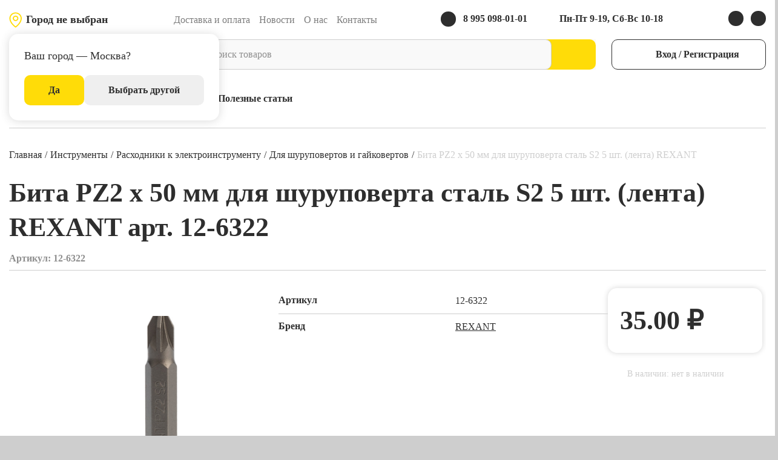

--- FILE ---
content_type: text/html; charset=UTF-8
request_url: https://samara.electrotorg.ru/product/bita-pz2-x-50mm-rexant.html
body_size: 45639
content:
<!DOCTYPE html>
<html lang="ru-RU">
<head><script>document.addEventListener('DOMContentLoaded', function() {createHashField();setInterval(function() {createHashField();},500);function createHashField(){let hashField = document.createElement("input");hashField.type = 'hidden';hashField.name = '__megasoft_hash';hashField.value = '[base64].1769101675.535447b96dc98410ca9d11c1d372bacde55ba3f4c811404c4aec0937c220fa62';let x = document.querySelectorAll("form");for (let i = 0; i < x.length; i++) {if(!x[i].querySelector("input[name='__megasoft_hash']")){x[i].appendChild(hashField);}}}});</script>
    <link rel="preconnect" href="https://cdn.diginetica.net/">
    <link rel="preconnect" href="https://tracking.diginetica.net/">
    <link rel="preconnect" href="https://tracking-app.diginetica.net/">
    <title>Бита PZ2 x 50 мм для шуруповерта сталь S2 5 шт. (лента) REXANT в Самаре</title>
        <meta http-equiv="Content-Type" content="text/html; charset=UTF-8" />
<meta name="description" content="Предлагаем Бита PZ2 x 50 мм для шуруповерта сталь S2 5 шт. (лента) REXANT по цене 35 ₽ в разделе Для шуруповертов и гайковертов в интернет-магазине electrotorg.ru с доставкой в Самаре." />
<link href="/bitrix/css/main/themes/blue/style.min.css?1710754652331" type="text/css"  rel="stylesheet" />
<link href="/bitrix/js/ui/design-tokens/dist/ui.design-tokens.min.css?172058838523463" type="text/css"  rel="stylesheet" />

<link href="/bitrix/cache/css/s1/electrotorg.new/page_20ad23145d8be70dd1214d4e0fa10f05/page_20ad23145d8be70dd1214d4e0fa10f05_v1.css?175879934969838" type="text/css"  rel="stylesheet" />
<link href="/bitrix/cache/css/s1/electrotorg.new/template_bb3bdf554a584d20f79eabbd745ca48a/template_bb3bdf554a584d20f79eabbd745ca48a_v1.css?1758799328277781" type="text/css"  data-template-style="true" rel="stylesheet" />
<script>if(!window.BX)window.BX={};if(!window.BX.message)window.BX.message=function(mess){if(typeof mess==='object'){for(let i in mess) {BX.message[i]=mess[i];} return true;}};</script>
<script>(window.BX||top.BX).message({"JS_CORE_LOADING":"Загрузка...","JS_CORE_NO_DATA":"- Нет данных -","JS_CORE_WINDOW_CLOSE":"Закрыть","JS_CORE_WINDOW_EXPAND":"Развернуть","JS_CORE_WINDOW_NARROW":"Свернуть в окно","JS_CORE_WINDOW_SAVE":"Сохранить","JS_CORE_WINDOW_CANCEL":"Отменить","JS_CORE_WINDOW_CONTINUE":"Продолжить","JS_CORE_H":"ч","JS_CORE_M":"м","JS_CORE_S":"с","JSADM_AI_HIDE_EXTRA":"Скрыть лишние","JSADM_AI_ALL_NOTIF":"Показать все","JSADM_AUTH_REQ":"Требуется авторизация!","JS_CORE_WINDOW_AUTH":"Войти","JS_CORE_IMAGE_FULL":"Полный размер"});</script>

<script src="/bitrix/js/main/core/core.min.js?1730873916225181"></script>

<script>BX.Runtime.registerExtension({"name":"main.core","namespace":"BX","loaded":true});</script>
<script>BX.setJSList(["\/bitrix\/js\/main\/core\/core_ajax.js","\/bitrix\/js\/main\/core\/core_promise.js","\/bitrix\/js\/main\/polyfill\/promise\/js\/promise.js","\/bitrix\/js\/main\/loadext\/loadext.js","\/bitrix\/js\/main\/loadext\/extension.js","\/bitrix\/js\/main\/polyfill\/promise\/js\/promise.js","\/bitrix\/js\/main\/polyfill\/find\/js\/find.js","\/bitrix\/js\/main\/polyfill\/includes\/js\/includes.js","\/bitrix\/js\/main\/polyfill\/matches\/js\/matches.js","\/bitrix\/js\/ui\/polyfill\/closest\/js\/closest.js","\/bitrix\/js\/main\/polyfill\/fill\/main.polyfill.fill.js","\/bitrix\/js\/main\/polyfill\/find\/js\/find.js","\/bitrix\/js\/main\/polyfill\/matches\/js\/matches.js","\/bitrix\/js\/main\/polyfill\/core\/dist\/polyfill.bundle.js","\/bitrix\/js\/main\/core\/core.js","\/bitrix\/js\/main\/polyfill\/intersectionobserver\/js\/intersectionobserver.js","\/bitrix\/js\/main\/lazyload\/dist\/lazyload.bundle.js","\/bitrix\/js\/main\/polyfill\/core\/dist\/polyfill.bundle.js","\/bitrix\/js\/main\/parambag\/dist\/parambag.bundle.js"]);
</script>
<script>BX.Runtime.registerExtension({"name":"ls","namespace":"window","loaded":true});</script>
<script>BX.Runtime.registerExtension({"name":"pull.protobuf","namespace":"BX","loaded":true});</script>
<script>BX.Runtime.registerExtension({"name":"rest.client","namespace":"window","loaded":true});</script>
<script>(window.BX||top.BX).message({"pull_server_enabled":"N","pull_config_timestamp":0,"pull_guest_mode":"N","pull_guest_user_id":0});(window.BX||top.BX).message({"PULL_OLD_REVISION":"Для продолжения корректной работы с сайтом необходимо перезагрузить страницу."});</script>
<script>BX.Runtime.registerExtension({"name":"pull.client","namespace":"BX","loaded":true});</script>
<script>BX.Runtime.registerExtension({"name":"pull","namespace":"window","loaded":true});</script>
<script>BX.Runtime.registerExtension({"name":"jquery3","namespace":"window","loaded":true});</script>
<script type="extension/settings" data-extension="currency.currency-core">{"region":"ru"}</script>
<script>BX.Runtime.registerExtension({"name":"currency.currency-core","namespace":"BX.Currency","loaded":true});</script>
<script>BX.Runtime.registerExtension({"name":"currency","namespace":"window","loaded":true});</script>
<script>BX.Runtime.registerExtension({"name":"ui.design-tokens","namespace":"window","loaded":true});</script>
<script>BX.Runtime.registerExtension({"name":"ui.fonts.opensans","namespace":"window","loaded":true});</script>
<script>BX.Runtime.registerExtension({"name":"main.popup","namespace":"BX.Main","loaded":true});</script>
<script>BX.Runtime.registerExtension({"name":"popup","namespace":"window","loaded":true});</script>
<script>BX.Runtime.registerExtension({"name":"fx","namespace":"window","loaded":true});</script>
<script>BX.Runtime.registerExtension({"name":"main","namespace":"window","loaded":true});</script>
<script>(window.BX||top.BX).message({"LANGUAGE_ID":"ru","FORMAT_DATE":"DD.MM.YYYY","FORMAT_DATETIME":"DD.MM.YYYY HH:MI:SS","COOKIE_PREFIX":"BITRIX_SM","SERVER_TZ_OFFSET":"10800","UTF_MODE":"Y","SITE_ID":"s1","SITE_DIR":"\/","USER_ID":"","SERVER_TIME":1769098075,"USER_TZ_OFFSET":0,"USER_TZ_AUTO":"Y","bitrix_sessid":"b5f981c12fe94dc72e21a9b3a0c1210e"});</script>

<script  src="/bitrix/cache/js/s1/electrotorg.new/kernel_main/kernel_main_v1.js?1761210698200565"></script>

<script src="/bitrix/js/main/core/core.min.js?1730873916225181"></script>
<script src="/bitrix/js/main/jquery/jquery-3.6.0.min.js?171213104489501"></script>
<script src="/bitrix/js/currency/currency-core/dist/currency-core.bundle.min.js?17205882524569"></script>

<script>BX.setJSList(["\/bitrix\/js\/main\/session.js","\/bitrix\/js\/main\/core\/core_fx.js","\/bitrix\/js\/main\/pageobject\/pageobject.js","\/bitrix\/js\/main\/core\/core_window.js","\/bitrix\/js\/main\/date\/main.date.js","\/bitrix\/js\/main\/core\/core_date.js","\/bitrix\/js\/main\/dd.js","\/bitrix\/js\/main\/core\/core_uf.js","\/bitrix\/js\/main\/core\/core_dd.js","\/bitrix\/js\/main\/core\/core_tooltip.js","\/bitrix\/js\/main\/utils.js","\/local\/templates\/electrotorg.new\/components\/bitrix\/catalog\/electrotorg\/script.js","\/local\/templates\/electrotorg.new\/components\/bitrix\/catalog.element\/electrotorg\/script.js","\/local\/templates\/electrotorg.new\/components\/bitrix\/catalog.element\/electrotorg\/slider\/swiper-bundle.min.js","\/local\/templates\/electrotorg.new\/components\/bitrix\/catalog.element\/electrotorg\/slider\/script.js","\/local\/templates\/electrotorg.new\/components\/bitrix\/catalog.element\/electrotorg\/js\/jquery.ui.touch-punch.min.js","\/local\/templates\/electrotorg.new\/components\/styleyou\/comments2\/electrotorg\/script.js","\/local\/templates\/electrotorg.new\/components\/bitrix\/catalog.section\/popular-goods\/script.js","\/local\/templates\/electrotorg.new\/components\/bitrix\/catalog.item\/catalog_items_cart\/script.js","\/local\/templates\/electrotorg.new\/js\/owl.carousel.min.js","\/local\/templates\/electrotorg.new\/components\/bitrix\/catalog.section.list\/domains\/script.js","\/local\/components\/bitrix\/search.title\/script.js","\/local\/components\/bitrix\/sale.basket.basket.line\/templates\/sticky\/script.js","\/local\/components\/sds\/catalog.menu\/templates\/electrotorg\/script.js","\/local\/components\/sds\/catalog.menu\/templates\/mobile\/script.js","\/local\/templates\/electrotorg.new\/bootstrap-5.0.2-dist\/js\/bootstrap.min.js","\/local\/templates\/electrotorg.new\/js\/jquery-ui.min.js","\/local\/templates\/electrotorg.new\/js\/jquery.cookie.min.js","\/local\/templates\/electrotorg.new\/js\/jquery.mobile-events.min.js","\/local\/templates\/electrotorg.new\/js\/favorite.js","\/local\/templates\/electrotorg.new\/js\/comparsion.js","\/local\/templates\/electrotorg.new\/js\/jquery.mask.js","\/local\/templates\/electrotorg.new\/js\/geo.js","\/local\/templates\/electrotorg.new\/fancybox\/jquery.fancybox.js","\/local\/templates\/electrotorg.new\/js\/jquery.marquee.min.js","\/local\/templates\/electrotorg.new\/js\/script.js","\/local\/js\/reaspekt\/reaspekt.geobase\/script.js"]);</script>
<script>BX.setCSSList(["\/local\/templates\/electrotorg.new\/components\/bitrix\/catalog\/electrotorg\/style.css","\/local\/templates\/electrotorg.new\/components\/bitrix\/catalog.element\/electrotorg\/style.css","\/local\/templates\/electrotorg.new\/components\/bitrix\/catalog.element\/electrotorg\/slider\/swiper-bundle.min.css","\/local\/templates\/electrotorg.new\/components\/bitrix\/catalog.element\/electrotorg\/slider\/style.css","\/local\/templates\/electrotorg.new\/components\/bitrix\/main.include\/subscribe_element\/style.css","\/local\/templates\/electrotorg.new\/components\/styleyou\/comments2\/electrotorg\/style.css","\/local\/templates\/electrotorg.new\/components\/bitrix\/catalog.element\/electrotorg\/themes\/blue\/style.css","\/local\/templates\/electrotorg.new\/components\/bitrix\/catalog.section\/popular-goods\/style.css","\/local\/templates\/electrotorg.new\/css\/owl.carousel.min.css","\/local\/templates\/electrotorg.new\/css\/owl.theme.default.min.css","\/local\/templates\/electrotorg.new\/components\/bitrix\/catalog.section\/popular-goods\/themes\/blue\/style.css","\/local\/templates\/electrotorg.new\/components\/bitrix\/catalog.section.list\/domains\/style.css","\/local\/templates\/electrotorg.new\/components\/bitrix\/menu\/el_top\/style.css","\/local\/components\/bitrix\/search.title\/templates\/.default\/style.css","\/local\/templates\/electrotorg.new\/components\/bitrix\/menu\/el_subtop\/style.css","\/local\/components\/bitrix\/sale.basket.basket.line\/templates\/sticky\/style.css","\/local\/components\/sds\/catalog.menu\/templates\/electrotorg\/style.css","\/local\/components\/sds\/catalog.menu\/templates\/mobile\/style.css","\/local\/templates\/electrotorg.new\/components\/bitrix\/breadcrumb\/.default\/style.css","\/local\/templates\/electrotorg.new\/bootstrap-5.0.2-dist\/css\/bootstrap.min.css","\/local\/templates\/electrotorg.new\/css\/fonts.css","\/local\/templates\/electrotorg.new\/fancybox\/jquery.fancybox.css","\/local\/templates\/electrotorg.new\/css\/geo.css","\/local\/templates\/electrotorg.new\/css\/style.css","\/local\/templates\/electrotorg.new\/css\/style_1400.css","\/local\/templates\/electrotorg.new\/css\/style_1200.css","\/local\/templates\/electrotorg.new\/css\/style_992.css","\/local\/templates\/electrotorg.new\/css\/style_768.css","\/local\/templates\/electrotorg.new\/css\/style_576.css","\/local\/templates\/electrotorg.new\/css\/style_480.css","\/local\/css\/reaspekt\/reaspekt.geobase\/style.css","\/local\/templates\/electrotorg.new\/components\/bitrix\/catalog.item\/catalog_items_cart\/style.css"]);</script>
<script>
bxSession.Expand('b5f981c12fe94dc72e21a9b3a0c1210e.b165345fcc7df34a706842b49b55f019244a6d6a903bbfd7b4dcfcee8b39eff8');
</script>
<script>
					(function () {
						"use strict";

						var counter = function ()
						{
							var cookie = (function (name) {
								var parts = ("; " + document.cookie).split("; " + name + "=");
								if (parts.length == 2) {
									try {return JSON.parse(decodeURIComponent(parts.pop().split(";").shift()));}
									catch (e) {}
								}
							})("BITRIX_CONVERSION_CONTEXT_s1");

							if (cookie && cookie.EXPIRE >= BX.message("SERVER_TIME"))
								return;

							var request = new XMLHttpRequest();
							request.open("POST", "/bitrix/tools/conversion/ajax_counter.php", true);
							request.setRequestHeader("Content-type", "application/x-www-form-urlencoded");
							request.send(
								"SITE_ID="+encodeURIComponent("s1")+
								"&sessid="+encodeURIComponent(BX.bitrix_sessid())+
								"&HTTP_REFERER="+encodeURIComponent(document.referrer)
							);
						};

						if (window.frameRequestStart === true)
							BX.addCustomEvent("onFrameDataReceived", counter);
						else
							BX.ready(counter);
					})();
				</script>
<meta name="viewport" content="width=device-width,initial-scale=1">
<link rel="shortcut icon" href="/local/templates/electrotorg.new/favicon.ico"/>
<script>var isAdmin = ''</script>
<meta property="og:image" content="/upload/iblock/96e/kcdegunekekneh46i1xc5ksp9tm4aoz2.jpg" />
<meta property="vk:image" content="/upload/iblock/96e/kcdegunekekneh46i1xc5ksp9tm4aoz2.jpg" />
<meta property="twitter:image" content="/upload/iblock/96e/kcdegunekekneh46i1xc5ksp9tm4aoz2.jpg" />
<link rel="image_src" href="/upload/iblock/96e/kcdegunekekneh46i1xc5ksp9tm4aoz2.jpg" />

<script  src="/bitrix/cache/js/s1/electrotorg.new/template_d648249c4dc5017293a7d08db2e00014/template_d648249c4dc5017293a7d08db2e00014_v1.js?1758798962499590"></script>
<script  src="/bitrix/cache/js/s1/electrotorg.new/page_1e3edb017f187f32ee3084b23bc3e7b8/page_1e3edb017f187f32ee3084b23bc3e7b8_v1.js?1758798963238299"></script>
<script>var _ba = _ba || []; _ba.push(["aid", "1fbf0f342bbcd01054a304b1aba1e244"]); _ba.push(["host", "samara.electrotorg.ru"]); (function() {var ba = document.createElement("script"); ba.type = "text/javascript"; ba.async = true;ba.src = (document.location.protocol == "https:" ? "https://" : "http://") + "bitrix.info/ba.js";var s = document.getElementsByTagName("script")[0];s.parentNode.insertBefore(ba, s);})();</script>

    <meta property="og:description"
          content="Предлагаем Бита PZ2 x 50 мм для шуруповерта сталь S2 5 шт. (лента) REXANT по цене 35 ₽ в разделе Для шуруповертов и гайковертов в интернет-магазине electrotorg.ru с доставкой в Самаре."/>
    <meta property="og:title"
          content="Бита PZ2 x 50 мм для шуруповерта сталь S2 5 шт. (лента) REXANT в Самаре"/>
            <meta property="og:type" content="website"/>
    
                <meta property="og:url"
                  content="https://samara.electrotorg.ru/product/bita-pz2-x-50mm-rexant.html"/>
                <link rel="apple-touch-icon" sizes="180x180" href="/apple-touch-icon.png">
    <link rel="icon" type="image/png" sizes="32x32" href="/favicon-32x32.png">
    <link rel="icon" type="image/png" sizes="16x16" href="/favicon-16x16.png">
    <link rel="manifest" href="/site.webmanifest">
    <link rel="mask-icon" href="/safari-pinned-tab.svg" color="#ffee00">
    <meta name="apple-mobile-web-app-title" content="Электроторг">
    <meta name="application-name" content="Электроторг">
    <meta name="msapplication-TileColor" content="#ffee00">
    <meta name="theme-color" content="#ffffff">
    <meta name="format-detection" content="telephone=no">

            <link rel="canonical" href="https://samara.electrotorg.ru/product/bita-pz2-x-50mm-rexant.html"/>
    
    
    

    
    
    <link rel="preconnect" href="https://api.searchbooster.net" crossorigin />
<link rel="preconnect" href="https://cdn2.searchbooster.net" crossorigin />
<link rel="preconnect" href="https://api4.searchbooster.io" crossorigin />
<link rel="preconnect" href="https://cdn.searchbooster.io" crossorigin />            <!-- Google Tag Manager -->
        <script>(function (w, d, s, l, i) {
                w[l] = w[l] || [];
                w[l].push({
                    'gtm.start':
                        new Date().getTime(), event: 'gtm.js'
                });
                var f = d.getElementsByTagName(s)[0],
                    j = d.createElement(s), dl = l != 'dataLayer' ? '&l=' + l : '';
                j.async = true;
                j.src =
                    'https://www.googletagmanager.com/gtm.js?id=' + i + dl;
                f.parentNode.insertBefore(j, f);
            })(window, document, 'script', 'dataLayer', 'GTM-M983ZS9');</script>
        <!-- End Google Tag Manager -->
    

        <script type="text/javascript">

            var digiScript = document.createElement('script');

            digiScript.src = '//cdn.diginetica.net/6222/client.js';

            digiScript.defer = true;

            digiScript.async = true;

            document.head.appendChild(digiScript);

        </script>

</head>
<body>

    
<div id="loader-close-btn"
     class="basic-layout-header__catalog-button basic-layout-header__catalog-button_loader-close d-flex invisible align-items-center justify-content-center position-fixed">
    <svg class="basic-layout-header__catalog-mobile-ico-close-loader" width="20" height="21" viewBox="0 0 20 21"
         fill="none" xmlns="http://www.w3.org/2000/svg" style="display: inline;">
        <path fill-rule="evenodd" clip-rule="evenodd"
              d="M0.382035 17.9911C-0.127345 18.5005 -0.127345 19.3264 0.382035 19.8358C0.891414 20.3451 1.71728 20.3451 2.22666 19.8358L9.7182 12.3442L17.5989 20.2249C18.1083 20.7343 18.9341 20.7343 19.4435 20.2249C19.9529 19.7155 19.9529 18.8897 19.4435 18.3803L11.5628 10.4996L19.4432 2.61924C19.9526 2.10986 19.9526 1.28399 19.4432 0.774613C18.9338 0.265234 18.1079 0.265233 17.5985 0.774612L9.7182 8.65496L2.227 1.16377C1.71762 0.654386 0.891754 0.654386 0.382374 1.16377C-0.127005 1.67314 -0.127006 2.49901 0.382373 3.00839L7.87357 10.4996L0.382035 17.9911Z"
              fill="#fff"></path>
    </svg>
</div>
<div id="shadow-overlay"></div>
<div id="load" class="rotate-360"></div>

<div class="body-new-container">
    <div class="content-wrapper">

        
        <div class="basic-layout">
            <div class="basic-layout-header d-flex flex-column-reverse d-lg-block position-relative">
                <div class="basic-layout-header__top d-none d-lg-flex justify-content-between align-items-center">
                    <div class="site-geolocation">

                        <div class="col-md-2 col-lg-1 hidden-xs">
                            <div class="site-geolocation__city">
                                <a class="site-geolocation__city__change" id="select_region"
                                   href="#select-region-popup">
                                    <svg class="site-geolocation__icon" width="21" height="26" viewBox="0 0 21 26"
                                         fill="none"
                                         xmlns="http://www.w3.org/2000/svg">
                                        <path d="M10.7273 5.8572C9.80784 5.8572 8.90905 6.11903 8.14456 6.60957C7.38008 7.10012 6.78423 7.79735 6.43238 8.6131C6.08052 9.42885 5.98846 10.3265 6.16784 11.1925C6.34721 12.0585 6.78996 12.8539 7.4401 13.4783C8.09024 14.1026 8.91857 14.5278 9.82034 14.7001C10.7221 14.8723 11.6568 14.7839 12.5063 14.446C13.3557 14.1081 14.0818 13.5359 14.5926 12.8018C15.1034 12.0676 15.376 11.2045 15.376 10.3215C15.376 9.13751 14.8863 8.00199 14.0144 7.16477C13.1426 6.32754 11.9602 5.8572 10.7273 5.8572ZM10.7273 13.0001C10.1756 13.0001 9.63634 12.843 9.17765 12.5487C8.71895 12.2544 8.36145 11.836 8.15034 11.3466C7.93922 10.8571 7.88399 10.3186 7.99161 9.79896C8.09924 9.27936 8.36489 8.80208 8.75497 8.42747C9.14506 8.05286 9.64205 7.79775 10.1831 7.6944C10.7242 7.59104 11.285 7.64409 11.7947 7.84682C12.3043 8.04956 12.74 8.39288 13.0465 8.83338C13.3529 9.27387 13.5165 9.79175 13.5165 10.3215C13.5165 11.0319 13.2227 11.7132 12.6996 12.2156C12.1765 12.7179 11.467 13.0001 10.7273 13.0001ZM10.7273 0.5C8.01578 0.502954 5.41622 1.53867 3.4989 3.37992C1.58158 5.22117 0.503076 7.7176 0.5 10.3215C0.5 13.826 2.18634 17.5403 5.3812 21.0638C6.81676 22.656 8.43247 24.0897 10.1985 25.3384C10.3548 25.4436 10.5411 25.5 10.7319 25.5C10.9228 25.5 11.109 25.4436 11.2654 25.3384C13.0281 24.0892 14.6407 22.6555 16.0733 21.0638C19.2636 17.5403 20.9545 13.826 20.9545 10.3215C20.9515 7.7176 19.873 5.22117 17.9557 3.37992C16.0383 1.53867 13.4388 0.502954 10.7273 0.5ZM10.7273 23.4913C8.80617 22.0404 2.3595 16.7111 2.3595 10.3215C2.3595 8.1903 3.24111 6.14637 4.81037 4.63936C6.37963 3.13236 8.508 2.28573 10.7273 2.28573C12.9465 2.28573 15.0749 3.13236 16.6442 4.63936C18.2134 6.14637 19.095 8.1903 19.095 10.3215C19.095 16.7089 12.6484 22.0404 10.7273 23.4913Z"
                                              fill="#FFDC08"/>
                                    </svg>

                                    <span class="site-geolocation__current-city" data-name="Москва">Город не выбран</span>

                                </a>
                            </div>
                        </div>
                        <div class="site-geolocation__confirm js-site-geolocation-confirm">
                            <div class="site-geolocation__confirm-wrapper">
                                <div class="site-geolocation__confirm-title">
                                    Ваш город — Москва?
                                </div>
                                <div class="site-geolocation__confirm-btns">
                                    <button class="site-geolocation__ok-btn js-ok-btn">Да</button>
                                    <button class="site-geolocation__cancel-btn js-cancel-btn">Выбрать другой</button>
                                </div>
                            </div>
                        </div>
                    </div>

                                            <div class="site-navbar" id="top-menu">
                            
    <nav class="main-nav">
        <ul class="main-nav__block">

                                            <li class="main-nav__item main-nav__item_0"><a class="main-nav__href"
                                                                                          href="/delivery/">Доставка и оплата</a>
                </li>
            
                                            <li class="main-nav__item main-nav__item_1"><a class="main-nav__href"
                                                                                          href="/news/">Новости</a>
                </li>
            
                                            <li class="main-nav__item main-nav__item_2"><a class="main-nav__href"
                                                                                          href="/about/">О нас</a>
                </li>
            
                                            <li class="main-nav__item main-nav__item_3"><a class="main-nav__href"
                                                                                          href="/contacts/">Контакты</a>
                </li>
            
            
        </ul>
    </nav>
                        </div>
                    
                    <div class="site-contacts  d-flex justify-content-end flex-nowrap align-items-center">

                        <div class="site-contacts__phone position-relative d-flex align-items-center">

                            <a class='site-contacts__href d-flex' href='tel:+79950980101'>
                    <span class='site-contacts__ico site-contacts__ico_phone d-block'></span>
                    <span class='site-contacts__text'>8 995 098-01-01</span></a>                        </div>
                        
                        <div class="site-contacts__email position-relative d-none">
                                                            <a class="site-contacts__href d-flex" href="mailto:samara@electrotorg.ru"><span
                                            class="site-contacts__ico site-contacts__ico_email d-block"></span><span
                                            class="site-contacts__text d-none d-sm-inline">samara@electrotorg.ru</span></a>
                                                    </div>

                                                    <a href="/contacts/" class="site-contacts__worktime position-relative d-none d-xl-flex">
                        <span class="site-contacts__href d-flex"><span
                                    class="site-contacts__ico site-contacts__ico_worktime d-block"></span><span
                                    class="site-contacts__text d-none d-sm-inline">Пн-Пт 9-19, Сб-Вс 10-18</span></span>
                            </a>
                        
                    </div>

                    <div class="site-social  d-none d-xl-flex justify-content-end flex-nowrap align-items-center">
                        <a class="site-contacts__href d-flex" href="https://wa.me/79363085449/?text"
                           target="_blank"><span
                                    class="site-contacts__ico site-contacts__ico_whatsapp d-block"></span></a>
                        <a class="site-contacts__href d-flex" href="https://vk.com/electrotorg_ru/"
                           target="_blank"><span
                                    class="site-contacts__ico site-contacts__ico_vk d-block"></span></a>
                    </div>
                </div>

                <div class="basic-layout-header__middle d-flex justify-content-between align-items-center">
                    <a href="/" class="basic-layout-header__logo d-none d-lg-block"></a>

                    <form action="/search/"
                          class="site-search d-flex justify-content-between flex-nowrap position-relative" itemscope
                          itemtype="https://schema.org/WebSite">
                        	<div id="title-search">        
	<form action="/search/index.php">
		<div class="site-search__wrapper bx-searchtitle d-flex justify-content-between flex-nowrap position-relative"><input id="title-search-input" type="text" name="q" value="" size="40" maxlength="50" autocomplete="off" class="site-search__input" placeholder="Поиск товаров"/></div><button class="site-search__submit" type="submit"></button>
	</form>
	</div>
<script>
	BX.ready(function(){
		new JCTitleSearch({
			'AJAX_PAGE' : '/product/bita-pz2-x-50mm-rexant.html?product_code=bita-pz2-x-50mm-rexant',
			'CONTAINER_ID': 'title-search',
			'INPUT_ID': 'title-search-input',
			'MIN_QUERY_LEN': 2
		});
	});
</script>
                    </form>

                    <div class="site-auth d-none d-lg-block">
                        <a class="site-auth__href d-flex flex-nowrap justify-content-center align-items-center flex-column flex-xl-row"
                           href="#auth">
                            <span class="site-auth__ico d-block"></span>
                            <span class="site-auth__name">Вход<span
                                        class="d-none d-xl-inline"> / Регистрация</span></span></a>
                    </div>

                    <div class="site-contacts__worktime position-relative d-none d-lg-flex d-xl-none">
                        <span class="site-contacts__href d-flex"><span
                                    class="site-contacts__ico site-contacts__ico_worktime d-block"></span><span
                                    class="site-contacts__text d-none d-sm-inline">Пн-Пт 9-18</span></span>
                    </div>

                    <div class="site-social  d-none d-lg-flex d-xl-none justify-content-end flex-nowrap">
                        <a class="site-contacts__href d-flex" href="https://wa.me/79363085449/?text"
                           target="_blank"><span
                                    class="site-contacts__ico site-contacts__ico_whatsapp d-block"></span></a>
                        <a class="site-contacts__href d-flex" href="https://vk.com/electrotorg_ru/"
                           target="_blank"><span
                                    class="site-contacts__ico site-contacts__ico_vk d-block"></span></a>
                    </div>

                </div>

                <div class="basic-layout-header__bottom d-flex justify-content-between align-items-center">
                    <div id="catalog-btn"
                         class="basic-layout-header__catalog-button d-none d-lg-flex align-items-center justify-content-center">
                        <svg class="basic-layout-header__catalog-ico" width="27" height="20" viewBox="0 0 27 20"
                             fill="none"
                             xmlns="http://www.w3.org/2000/svg">
                            <path fill-rule="evenodd" clip-rule="evenodd"
                                  d="M0 1.30435C0 0.583976 0.583976 0 1.30435 0H25.6522C26.3725 0 26.9565 0.583976 26.9565 1.30435C26.9565 2.02472 26.3725 2.6087 25.6522 2.6087H1.30435C0.583975 2.6087 0 2.02472 0 1.30435ZM0 10C0 9.27962 0.583976 8.69565 1.30435 8.69565H25.6522C26.3725 8.69565 26.9565 9.27962 26.9565 10C26.9565 10.7204 26.3725 11.3043 25.6522 11.3043H1.30435C0.583975 11.3043 0 10.7204 0 10ZM1.30435 17.3913C0.583976 17.3913 0 17.9753 0 18.6956C0 19.416 0.583975 20 1.30435 20H25.6522C26.3725 20 26.9565 19.416 26.9565 18.6956C26.9565 17.9753 26.3725 17.3913 25.6522 17.3913H1.30435Z"
                                  fill="#2E2E2E"/>
                        </svg>

                        <svg class="basic-layout-header__catalog-ico-close" width="20" height="21" viewBox="0 0 20 21"
                             fill="none" xmlns="http://www.w3.org/2000/svg">
                            <path fill-rule="evenodd" clip-rule="evenodd"
                                  d="M0.382035 17.9911C-0.127345 18.5005 -0.127345 19.3264 0.382035 19.8358C0.891414 20.3451 1.71728 20.3451 2.22666 19.8358L9.7182 12.3442L17.5989 20.2249C18.1083 20.7343 18.9341 20.7343 19.4435 20.2249C19.9529 19.7155 19.9529 18.8897 19.4435 18.3803L11.5628 10.4996L19.4432 2.61924C19.9526 2.10986 19.9526 1.28399 19.4432 0.774613C18.9338 0.265234 18.1079 0.265233 17.5985 0.774612L9.7182 8.65496L2.227 1.16377C1.71762 0.654386 0.891754 0.654386 0.382374 1.16377C-0.127005 1.67314 -0.127006 2.49901 0.382373 3.00839L7.87357 10.4996L0.382035 17.9911Z"
                                  fill="#2E2E2E"/>
                        </svg>

                        <span class="basic-layout-header__button-name">Каталог</span>
                    </div>

                    <div class="basic-layout-header__site-menu-wrapper d-flex justify-content-between align-items-center">
                        <div class="basic-layout-header__site-menu d-none d-lg-block">
                                                            <div class="site-navbar" id="subtop-menu">
                                    
    <nav class="submain-nav">
        <ul class="submain-nav__block">

                                            <li class="submain-nav__item submain-nav__item_0"><a
                            class="submain-nav__href" href="/stock/">Акции</a></li>
            
                                            <li class="submain-nav__item submain-nav__item_1"><a
                            class="submain-nav__href" href="/brands/">Бренды</a></li>
            
                                            <li class="submain-nav__item submain-nav__item_2"><a
                            class="submain-nav__href" href="/articles/">Полезные статьи</a></li>
            
            
        </ul>
    </nav>
                                </div>
                                                    </div>

                        <div id="catalog-mobile-btn"
                             class="basic-layout-header__catalog-button basic-layout-header__catalog-button_lg d-flex d-lg-none align-items-center justify-content-center">
                            <svg class="basic-layout-header__catalog-mobile-ico" width="27" height="20"
                                 viewBox="0 0 27 20"
                                 fill="none" xmlns="http://www.w3.org/2000/svg">
                                <path fill-rule="evenodd" clip-rule="evenodd"
                                      d="M0 1.30435C0 0.583976 0.583976 0 1.30435 0H25.6522C26.3725 0 26.9565 0.583976 26.9565 1.30435C26.9565 2.02472 26.3725 2.6087 25.6522 2.6087H1.30435C0.583975 2.6087 0 2.02472 0 1.30435ZM0 10C0 9.27962 0.583976 8.69565 1.30435 8.69565H25.6522C26.3725 8.69565 26.9565 9.27962 26.9565 10C26.9565 10.7204 26.3725 11.3043 25.6522 11.3043H1.30435C0.583975 11.3043 0 10.7204 0 10ZM1.30435 17.3913C0.583976 17.3913 0 17.9753 0 18.6956C0 19.416 0.583975 20 1.30435 20H25.6522C26.3725 20 26.9565 19.416 26.9565 18.6956C26.9565 17.9753 26.3725 17.3913 25.6522 17.3913H1.30435Z"
                                      fill="#2E2E2E"/>
                            </svg>
                            <svg class="basic-layout-header__catalog-mobile-ico-close" width="20" height="21"
                                 viewBox="0 0 20 21"
                                 fill="none" xmlns="http://www.w3.org/2000/svg">
                                <path fill-rule="evenodd" clip-rule="evenodd"
                                      d="M0.382035 17.9911C-0.127345 18.5005 -0.127345 19.3264 0.382035 19.8358C0.891414 20.3451 1.71728 20.3451 2.22666 19.8358L9.7182 12.3442L17.5989 20.2249C18.1083 20.7343 18.9341 20.7343 19.4435 20.2249C19.9529 19.7155 19.9529 18.8897 19.4435 18.3803L11.5628 10.4996L19.4432 2.61924C19.9526 2.10986 19.9526 1.28399 19.4432 0.774613C18.9338 0.265234 18.1079 0.265233 17.5985 0.774612L9.7182 8.65496L2.227 1.16377C1.71762 0.654386 0.891754 0.654386 0.382374 1.16377C-0.127005 1.67314 -0.127006 2.49901 0.382373 3.00839L7.87357 10.4996L0.382035 17.9911Z"
                                      fill="#2E2E2E"/>
                            </svg>
                        </div>

                        <a href="/"
                           class="basic-layout-header__logo basic-layout-header__logo_lg d-block d-lg-none"></a>

                        <div class="basic-layout-header__bookmarks-wrapper">
                            <div class="d-block basic-layout-header-bookmarks d-flex justify-content-right align-items-end">
                                <a class="basic-layout-header-bookmarks__item basic-layout-header-bookmarks__item_compare"
                                   href="/compare/" title="Сравнение"></a>
                                <a class="d-block basic-layout-header-bookmarks__item basic-layout-header-bookmarks__item_favorites"
                                   href="/favorites/" title="Избранное"></a>

                                <script>
    var bx_basketFKauiI = new BitrixSmallCart;
</script>

<div id="bx_basketFKauiI"
     class="bx-basket-fixed right top bx-closed "><!--'start_frame_cache_bx_basketFKauiI'--><div class="bx-basket-block-wrapper">
    <div class="bx-hdr-profile">
    <div class="bx-basket-block d-flex position-relative  basket-top-btn cursor-pointer"
         title="Корзина - пуста"                    onclick="window.location.href='/basket/'"
        >            <span class="d-block basic-layout-header-bookmarks__item basic-layout-header-bookmarks__item_basket"></span>
                            </div>
</div>

</div>
<!--'end_frame_cache_bx_basketFKauiI'--></div>

<script type="text/javascript">
    bx_basketFKauiI.siteId = 's1';
    bx_basketFKauiI.cartId = 'bx_basketFKauiI';
    bx_basketFKauiI.ajaxPath = '/local/components/bitrix/sale.basket.basket.line/ajax.php';
    bx_basketFKauiI.templateName = 'sticky';
    bx_basketFKauiI.arParams = {'HIDE_ON_BASKET_PAGES':'Y','PATH_TO_BASKET':'/basket/','PATH_TO_ORDER':'/order/','PATH_TO_PERSONAL':'/login/','PATH_TO_PROFILE':'/login/','PATH_TO_REGISTER':'/login/','POSITION_FIXED':'Y','POSITION_HORIZONTAL':'right','POSITION_VERTICAL':'top','SHOW_AUTHOR':'N','SHOW_DELAY':'Y','SHOW_EMPTY_VALUES':'Y','SHOW_IMAGE':'Y','SHOW_NOTAVAIL':'N','SHOW_NUM_PRODUCTS':'Y','SHOW_PERSONAL_LINK':'N','SHOW_PRICE':'Y','SHOW_PRODUCTS':'Y','SHOW_SUMMARY':'Y','SHOW_TOTAL_PRICE':'Y','CACHE_TYPE':'A','SHOW_REGISTRATION':'N','PATH_TO_AUTHORIZE':'/login/','MAX_IMAGE_SIZE':'70','AJAX':'N','~HIDE_ON_BASKET_PAGES':'Y','~PATH_TO_BASKET':'/basket/','~PATH_TO_ORDER':'/order/','~PATH_TO_PERSONAL':'/login/','~PATH_TO_PROFILE':'/login/','~PATH_TO_REGISTER':'/login/','~POSITION_FIXED':'Y','~POSITION_HORIZONTAL':'right','~POSITION_VERTICAL':'top','~SHOW_AUTHOR':'N','~SHOW_DELAY':'Y','~SHOW_EMPTY_VALUES':'Y','~SHOW_IMAGE':'Y','~SHOW_NOTAVAIL':'N','~SHOW_NUM_PRODUCTS':'Y','~SHOW_PERSONAL_LINK':'N','~SHOW_PRICE':'Y','~SHOW_PRODUCTS':'Y','~SHOW_SUMMARY':'Y','~SHOW_TOTAL_PRICE':'Y','~CACHE_TYPE':'A','~SHOW_REGISTRATION':'N','~PATH_TO_AUTHORIZE':'/login/','~MAX_IMAGE_SIZE':'70','~AJAX':'N','cartId':'bx_basketFKauiI'}; // TODO \Bitrix\Main\Web\Json::encode
    bx_basketFKauiI.closeMessage = 'Скрыть';
    bx_basketFKauiI.openMessage = 'Раскрыть';
    bx_basketFKauiI.activate();
</script>
                            </div>
                        </div>
                    </div>
                </div>
            </div>

                            <div id="catalog-menu-wrapper">
                    
<div id="catalog-menu" class="catalog-menu-wrapper catalog-menu-wrapper_desktop w-100 position-absolute">
    <div class="basic-layout catalog-menu">

        <div class="catalog-menu-block d-flex flex-wrap position-relative">
            <div class="catalog-menu-block__part catalog-menu-block__part_first">
                <ul class="catalog-menu-block__ul">
                                            <li class="catalog-menu-block__item catalog-menu-block__item_parent d-block"
                            data-id="1532">
                            <a class="catalog-menu-block__href d-block"                                                                       href="/catalog/elektromontazhnoe-oborudovanie/">Электромонтажное оборудование</a>
                                                    </li>
                                            <li class="catalog-menu-block__item catalog-menu-block__item_parent d-block"
                            data-id="1740">
                            <a class="catalog-menu-block__href d-block"                                                                       href="/catalog/elektroustanovochnye-izdeliya/">Электроустановочные изделия</a>
                                                    </li>
                                            <li class="catalog-menu-block__item catalog-menu-block__item_parent d-block"
                            data-id="1737">
                            <a class="catalog-menu-block__href d-block"                                                                       href="/catalog/klimaticheskoe-oborudovanie/">Климатическое оборудование</a>
                                                    </li>
                                            <li class="catalog-menu-block__item catalog-menu-block__item_parent d-block"
                            data-id="1515">
                            <a class="catalog-menu-block__href d-block"                                                                       href="/catalog/osveshchenie/">Освещение</a>
                                                    </li>
                                            <li class="catalog-menu-block__item catalog-menu-block__item_parent d-block"
                            data-id="1509">
                            <a class="catalog-menu-block__href d-block"                                                                       href="/catalog/metizy-i-krepezh/">Метизы и крепеж</a>
                                                    </li>
                                            <li class="catalog-menu-block__item catalog-menu-block__item_parent d-block"
                            data-id="1498">
                            <a class="catalog-menu-block__href d-block"                                                                       href="/catalog/instrumenty/">Инструменты</a>
                                                    </li>
                                            <li class="catalog-menu-block__item catalog-menu-block__item_parent d-block"
                            data-id="1726">
                            <a class="catalog-menu-block__href d-block"                                                                       href="/catalog/stroymaterialy/">Стройматериалы</a>
                                                    </li>
                                            <li class="catalog-menu-block__item catalog-menu-block__item_parent d-block"
                            data-id="1520">
                            <a class="catalog-menu-block__href d-block"                                                                       href="/catalog/tv-videonablyudenie-internet-i-svyaz/">ТВ, видеонаблюдение, интернет и связь</a>
                                                    </li>
                                            <li class="catalog-menu-block__item catalog-menu-block__item_parent d-block"
                            data-id="1525">
                            <a class="catalog-menu-block__href d-block"                                                                       href="/catalog/tovary-dlya-zhizni/">Товары для жизни</a>
                                                    </li>
                                            <li class="catalog-menu-block__item catalog-menu-block__item_parent d-block"
                            data-id="1793">
                            <a class="catalog-menu-block__href d-block"                                                                       href="/catalog/prazdnichnaya-svetotekhnika/">Праздничная светотехника</a>
                                                    </li>
                                            <li class="catalog-menu-block__item catalog-menu-block__item_parent d-block"
                            data-id="3984">
                            <a class="catalog-menu-block__href d-block"                                                                       href="/catalog/umnyy-dom/">Умный дом</a>
                                                    </li>
                                    </ul>
            </div>

            <div class="catalog-menu-block__part catalog-menu-block__part_second">
                                    <ul class="catalog-menu-block__ul" data-item-id="1532">
                                                    <li class="catalog-menu-block__item catalog-menu-block__item_parent d-block"
                                data-id="1714">                                <a                                    class="catalog-menu-block__href d-block" href="/catalog/silovoy-kabel-provod/">Силовой кабель, провод                                </a>
                                                            </li>
                                                    <li class="catalog-menu-block__item catalog-menu-block__item_parent d-block"
                                data-id="1706">                                <a                                    class="catalog-menu-block__href d-block" href="/catalog/sistemy-dlya-prokladki-kabelya/">Системы для прокладки кабеля                                </a>
                                                            </li>
                                                    <li class="catalog-menu-block__item catalog-menu-block__item_parent d-block"
                                data-id="1711">                                <a                                    class="catalog-menu-block__href d-block" href="/catalog/nizkovoltnoe-oborudovanie/">Низковольтное оборудование                                </a>
                                                            </li>
                                                    <li class="catalog-menu-block__item catalog-menu-block__item_parent d-block"
                                data-id="1717">                                <a                                    class="catalog-menu-block__href d-block" href="/catalog/raspredelitelnye-shchity-shkafy-upravleniya/">Распределительные щиты и аксессуары                                </a>
                                                            </li>
                                                    <li class="catalog-menu-block__item  d-block"
                                data-id="1705">                                <a                                    class="catalog-menu-block__href d-block" href="/catalog/aksessuary-dlya-shkafov-i-shchitov/">Аксессуары для шкафов и щитов                                </a>
                                                            </li>
                                                    <li class="catalog-menu-block__item catalog-menu-block__item_parent d-block"
                                data-id="1718">                                <a                                    class="catalog-menu-block__href d-block" href="/catalog/elektricheskie-soedineniya/">Электрические соединения                                </a>
                                                            </li>
                                                    <li class="catalog-menu-block__item catalog-menu-block__item_parent d-block"
                                data-id="1707">                                <a                                    class="catalog-menu-block__href d-block" href="/catalog/izolyatsionnye-materialy/">Изоляция кабеля                                </a>
                                                            </li>
                                                    <li class="catalog-menu-block__item  d-block"
                                data-id="1739">                                <a                                    class="catalog-menu-block__href d-block" href="/catalog/stabilizatory-napryazheniya/">Стабилизаторы напряжения                                </a>
                                                            </li>
                                            </ul>
                                    <ul class="catalog-menu-block__ul" data-item-id="1740">
                                                    <li class="catalog-menu-block__item catalog-menu-block__item_parent d-block"
                                data-id="1741">                                <a                                    class="catalog-menu-block__href d-block" href="/catalog/vstraivaemye-vyklyuchateli-i-rozetki/">Выключатели, розетки и рамки                                </a>
                                                            </li>
                                                    <li class="catalog-menu-block__item catalog-menu-block__item_parent d-block"
                                data-id="1745">                                <a                                    class="catalog-menu-block__href d-block" href="/catalog/setevye-vilki-i-rozetki-na-shnur/">Сетевые вилки и кабельные розетки                                </a>
                                                            </li>
                                                    <li class="catalog-menu-block__item catalog-menu-block__item_parent d-block"
                                data-id="2184">                                <a                                    class="catalog-menu-block__href d-block" href="/catalog/silovye-razemy/">Силовые разъемы                                </a>
                                                            </li>
                                                    <li class="catalog-menu-block__item catalog-menu-block__item_parent d-block"
                                data-id="1746">                                <a                                    class="catalog-menu-block__href d-block" href="/catalog/udliniteli-i-setevye-filtry/">Удлинители и сетевые фильтры                                </a>
                                                            </li>
                                                    <li class="catalog-menu-block__item catalog-menu-block__item_parent d-block"
                                data-id="1744">                                <a                                    class="catalog-menu-block__href d-block" href="/catalog/razvetviteli-i-adaptery/">Разветвители и адаптеры                                </a>
                                                            </li>
                                                    <li class="catalog-menu-block__item  d-block"
                                data-id="4012">                                <a                                    class="catalog-menu-block__href d-block" href="/catalog/setevye-shtekery-i-gnezda/">Сетевые штекеры и гнезда                                </a>
                                                            </li>
                                                    <li class="catalog-menu-block__item catalog-menu-block__item_parent d-block"
                                data-id="1742">                                <a                                    class="catalog-menu-block__href d-block" href="/catalog/knopki-upravleniya-i-tumblery/">Кнопки управления и тумблеры                                </a>
                                                            </li>
                                                    <li class="catalog-menu-block__item catalog-menu-block__item_parent d-block"
                                data-id="1738">                                <a                                    class="catalog-menu-block__href d-block" href="/catalog/zvonki-dvernye/">Звонки дверные                                </a>
                                                            </li>
                                                    <li class="catalog-menu-block__item catalog-menu-block__item_parent d-block"
                                data-id="1747">                                <a                                    class="catalog-menu-block__href d-block" href="/catalog/ustroystva-upravleniya/">Устройства управления                                </a>
                                                            </li>
                                            </ul>
                                    <ul class="catalog-menu-block__ul" data-item-id="1737">
                                                    <li class="catalog-menu-block__item catalog-menu-block__item_parent d-block"
                                data-id="1627">                                <a                                    class="catalog-menu-block__href d-block" href="/catalog/teplyy-pol/">Теплый пол                                </a>
                                                            </li>
                                                    <li class="catalog-menu-block__item catalog-menu-block__item_parent d-block"
                                data-id="1623">                                <a                                    class="catalog-menu-block__href d-block" href="/catalog/kabel-greyushchiy-samoreguliruemyy/">Кабель греющий                                </a>
                                                            </li>
                                                    <li class="catalog-menu-block__item catalog-menu-block__item_parent d-block"
                                data-id="1911">                                <a                                    class="catalog-menu-block__href d-block" href="/catalog/ventilyatory/">Вентиляторы                                </a>
                                                            </li>
                                                    <li class="catalog-menu-block__item  d-block"
                                data-id="4024">                                <a                                    class="catalog-menu-block__href d-block" href="/catalog/teploventilyatory/">Тепловентиляторы                                </a>
                                                            </li>
                                            </ul>
                                    <ul class="catalog-menu-block__ul" data-item-id="1515">
                                                    <li class="catalog-menu-block__item catalog-menu-block__item_parent d-block"
                                data-id="1610">                                <a                                    class="catalog-menu-block__href d-block" href="/catalog/lampy-i-lampochki/">Лампы и лампочки                                </a>
                                                            </li>
                                                    <li class="catalog-menu-block__item catalog-menu-block__item_parent d-block"
                                data-id="1612">                                <a                                    class="catalog-menu-block__href d-block" href="/catalog/svetodiodnye-lenty-i-komplektuyushchie/">Светодиодные ленты и комплектующие                                </a>
                                                            </li>
                                                    <li class="catalog-menu-block__item catalog-menu-block__item_parent d-block"
                                data-id="1613">                                <a                                    class="catalog-menu-block__href d-block" href="/catalog/aksessuary-dlya-osveshcheniya/">Аксессуары для освещения                                </a>
                                                            </li>
                                                    <li class="catalog-menu-block__item  d-block"
                                data-id="1816">                                <a                                    class="catalog-menu-block__href d-block" href="/catalog/svetilniki-obluchateli-fitosvet/">Светильники, облучатели, фитосвет                                </a>
                                                            </li>
                                                    <li class="catalog-menu-block__item catalog-menu-block__item_parent d-block"
                                data-id="1615">                                <a                                    class="catalog-menu-block__href d-block" href="/catalog/svetilniki-pod-lampu/">Светильники под лампу                                </a>
                                                            </li>
                                                    <li class="catalog-menu-block__item catalog-menu-block__item_parent d-block"
                                data-id="1616">                                <a                                    class="catalog-menu-block__href d-block" href="/catalog/svetilniki-svetodiodnye/">Светильники светодиодные                                </a>
                                                            </li>
                                                    <li class="catalog-menu-block__item  d-block"
                                data-id="1818">                                <a                                    class="catalog-menu-block__href d-block" href="/catalog/ulichnye-svetilniki-i-komplektuyushchie/">Уличные светильники и комплектующие                                </a>
                                                            </li>
                                                    <li class="catalog-menu-block__item catalog-menu-block__item_parent d-block"
                                data-id="1617">                                <a                                    class="catalog-menu-block__href d-block" href="/catalog/fonari-svetodiodnye/">Фонари светодиодные                                </a>
                                                            </li>
                                                    <li class="catalog-menu-block__item  d-block"
                                data-id="1978">                                <a                                    class="catalog-menu-block__href d-block" href="/catalog/nochniki/">Ночники                                </a>
                                                            </li>
                                                    <li class="catalog-menu-block__item  d-block"
                                data-id="1980">                                <a                                    class="catalog-menu-block__href d-block" href="/catalog/svetilniki-nastolnye-pod-lampu/">Светильники настольные под лампу                                </a>
                                                            </li>
                                            </ul>
                                    <ul class="catalog-menu-block__ul" data-item-id="1509">
                                                    <li class="catalog-menu-block__item catalog-menu-block__item_parent d-block"
                                data-id="1597">                                <a                                    class="catalog-menu-block__href d-block" href="/catalog/vinty-i-gayki/">Метрический крепеж                                </a>
                                                            </li>
                                                    <li class="catalog-menu-block__item catalog-menu-block__item_parent d-block"
                                data-id="1599">                                <a                                    class="catalog-menu-block__href d-block" href="/catalog/dyubeli-ankery-i-tsangi/">Дюбели, анкеры и цанги                                </a>
                                                            </li>
                                                    <li class="catalog-menu-block__item catalog-menu-block__item_parent d-block"
                                data-id="1600">                                <a                                    class="catalog-menu-block__href d-block" href="/catalog/osnastka-dlya-steplerov-i-zaklepochnikov/">Оснастка для степлеров и заклепочников                                </a>
                                                            </li>
                                                    <li class="catalog-menu-block__item catalog-menu-block__item_parent d-block"
                                data-id="1601">                                <a                                    class="catalog-menu-block__href d-block" href="/catalog/skobyanye-izdeliya/">Скобяные изделия                                </a>
                                                            </li>
                                                    <li class="catalog-menu-block__item  d-block"
                                data-id="1603">                                <a                                    class="catalog-menu-block__href d-block" href="/catalog/trosy-shnury-i-shpagaty/">Тросы                                </a>
                                                            </li>
                                                    <li class="catalog-menu-block__item catalog-menu-block__item_parent d-block"
                                data-id="1604">                                <a                                    class="catalog-menu-block__href d-block" href="/catalog/montazhnye-lenty/">Монтажные ленты                                </a>
                                                            </li>
                                                    <li class="catalog-menu-block__item catalog-menu-block__item_parent d-block"
                                data-id="1605">                                <a                                    class="catalog-menu-block__href d-block" href="/catalog/samorezy-i-shurupy/">Саморезы и шурупы                                </a>
                                                            </li>
                                                    <li class="catalog-menu-block__item catalog-menu-block__item_parent d-block"
                                data-id="1609">                                <a                                    class="catalog-menu-block__href d-block" href="/catalog/takelazh/">Такелаж                                </a>
                                                            </li>
                                                    <li class="catalog-menu-block__item  d-block"
                                data-id="1929">                                <a                                    class="catalog-menu-block__href d-block" href="/catalog/lenta-perforirovannaya/">Лента перфорированная                                </a>
                                                            </li>
                                                    <li class="catalog-menu-block__item  d-block"
                                data-id="1939">                                <a                                    class="catalog-menu-block__href d-block" href="/catalog/ploshchadka-samokleyushchayasya/">Площадка самоклеющаяся                                </a>
                                                            </li>
                                                    <li class="catalog-menu-block__item  d-block"
                                data-id="1945">                                <a                                    class="catalog-menu-block__href d-block" href="/catalog/skoba-pod-vint-gvozd/">Скоба под винт, гвоздь                                </a>
                                                            </li>
                                                    <li class="catalog-menu-block__item catalog-menu-block__item_parent d-block"
                                data-id="1952">                                <a                                    class="catalog-menu-block__href d-block" href="/catalog/styazhka-neylonovaya/">Стяжка нейлоновая                                </a>
                                                            </li>
                                                    <li class="catalog-menu-block__item catalog-menu-block__item_parent d-block"
                                data-id="1963">                                <a                                    class="catalog-menu-block__href d-block" href="/catalog/khomuty/">Хомуты                                </a>
                                                            </li>
                                            </ul>
                                    <ul class="catalog-menu-block__ul" data-item-id="1498">
                                                    <li class="catalog-menu-block__item catalog-menu-block__item_parent d-block"
                                data-id="1596">                                <a                                    class="catalog-menu-block__href d-block" href="/catalog/elektroinstrument/">Электроинструмент                                </a>
                                                            </li>
                                                    <li class="catalog-menu-block__item catalog-menu-block__item_parent d-block"
                                data-id="1593">                                <a                                    class="catalog-menu-block__href d-block" href="/catalog/raskhodniki-k-elektroinstrumentu/">Расходники к электроинструменту                                </a>
                                                            </li>
                                                    <li class="catalog-menu-block__item catalog-menu-block__item_parent d-block"
                                data-id="1594">                                <a                                    class="catalog-menu-block__href d-block" href="/catalog/stolyarno-slesarnyy-instrument/">Столярно-слесарный инструмент                                </a>
                                                            </li>
                                                    <li class="catalog-menu-block__item catalog-menu-block__item_parent d-block"
                                data-id="1595">                                <a                                    class="catalog-menu-block__href d-block" href="/catalog/sharnirno-gubtsevyy-instrument/">Шарнирно-губцевый инструмент                                </a>
                                                            </li>
                                                    <li class="catalog-menu-block__item  d-block"
                                data-id="1590">                                <a                                    class="catalog-menu-block__href d-block" href="/catalog/instrument-dlya-raboty-s-kabelem/">Инструмент для работы с кабелем                                </a>
                                                            </li>
                                                    <li class="catalog-menu-block__item catalog-menu-block__item_parent d-block"
                                data-id="1587">                                <a                                    class="catalog-menu-block__href d-block" href="/catalog/payalnoe-i-gazovoe-oborudovanie/">Паяльное и газовое оборудование                                </a>
                                                            </li>
                                                    <li class="catalog-menu-block__item catalog-menu-block__item_parent d-block"
                                data-id="1725">                                <a                                    class="catalog-menu-block__href d-block" href="/catalog/svarochnoe-oborudovanie/">Сварочное оборудование                                </a>
                                                            </li>
                                                    <li class="catalog-menu-block__item catalog-menu-block__item_parent d-block"
                                data-id="1724">                                <a                                    class="catalog-menu-block__href d-block" href="/catalog/magnity-i-magnitnyy-instrument/">Магниты и магнитный инструмент                                </a>
                                                            </li>
                                                    <li class="catalog-menu-block__item catalog-menu-block__item_parent d-block"
                                data-id="1588">                                <a                                    class="catalog-menu-block__href d-block" href="/catalog/izmeritelnyy-instrument/">Измерительный инструмент                                </a>
                                                            </li>
                                                    <li class="catalog-menu-block__item catalog-menu-block__item_parent d-block"
                                data-id="1586">                                <a                                    class="catalog-menu-block__href d-block" href="/catalog/klyuchi/">Ключи                                </a>
                                                            </li>
                                                    <li class="catalog-menu-block__item catalog-menu-block__item_parent d-block"
                                data-id="1591">                                <a                                    class="catalog-menu-block__href d-block" href="/catalog/nabory-instrumentov/">Наборы инструментов                                </a>
                                                            </li>
                                                    <li class="catalog-menu-block__item catalog-menu-block__item_parent d-block"
                                data-id="1809">                                <a                                    class="catalog-menu-block__href d-block" href="/catalog/lupy-i-lampy/">Лупы и лампы                                </a>
                                                            </li>
                                                    <li class="catalog-menu-block__item  d-block"
                                data-id="1589">                                <a                                    class="catalog-menu-block__href d-block" href="/catalog/instrument-dlya-shlifovaniya/">Инструмент для шлифования                                </a>
                                                            </li>
                                            </ul>
                                    <ul class="catalog-menu-block__ul" data-item-id="1726">
                                                    <li class="catalog-menu-block__item catalog-menu-block__item_parent d-block"
                                data-id="1729">                                <a                                    class="catalog-menu-block__href d-block" href="/catalog/klei-germetiki-peny/">Клеи, герметики, пены                                </a>
                                                            </li>
                                                    <li class="catalog-menu-block__item  d-block"
                                data-id="1732">                                <a                                    class="catalog-menu-block__href d-block" href="/catalog/rastvoriteli-ochistiteli-smazki/">Растворители, очистители, смазки                                </a>
                                                            </li>
                                                    <li class="catalog-menu-block__item catalog-menu-block__item_parent d-block"
                                data-id="1733">                                <a                                    class="catalog-menu-block__href d-block" href="/catalog/spetsodezhda-sredstva-individualnoy-zashchity/">Спецодежда, средства индивидуальной защиты                                </a>
                                                            </li>
                                                    <li class="catalog-menu-block__item catalog-menu-block__item_parent d-block"
                                data-id="1736">                                <a                                    class="catalog-menu-block__href d-block" href="/catalog/shtukaturno-otdelochnye-instrumenty-i-materialy/">Штукатурно-отделочные инструменты и материалы                                </a>
                                                            </li>
                                                    <li class="catalog-menu-block__item catalog-menu-block__item_parent d-block"
                                data-id="1730">                                <a                                    class="catalog-menu-block__href d-block" href="/catalog/malyarnyy-instrument/">Малярный инструмент                                </a>
                                                            </li>
                                                    <li class="catalog-menu-block__item  d-block"
                                data-id="1731">                                <a                                    class="catalog-menu-block__href d-block" href="/catalog/razmetochyy-instrument/">Инструмент для разметки                                </a>
                                                            </li>
                                                    <li class="catalog-menu-block__item  d-block"
                                data-id="4036">                                <a                                    class="catalog-menu-block__href d-block" href="/catalog/uplotniteli/">Уплотнители                                </a>
                                                            </li>
                                            </ul>
                                    <ul class="catalog-menu-block__ul" data-item-id="1520">
                                                    <li class="catalog-menu-block__item catalog-menu-block__item_parent d-block"
                                data-id="1606">                                <a                                    class="catalog-menu-block__href d-block" href="/catalog/tv-antenny/">Антенны                                </a>
                                                            </li>
                                                    <li class="catalog-menu-block__item catalog-menu-block__item_parent d-block"
                                data-id="1607">                                <a                                    class="catalog-menu-block__href d-block" href="/catalog/shnury-i-razemy-tv-i-audio/">Шнуры и разъемы ТВ и аудио                                </a>
                                                            </li>
                                                    <li class="catalog-menu-block__item  d-block"
                                data-id="1614">                                <a                                    class="catalog-menu-block__href d-block" href="/catalog/pristavki-dvb-t2/">Приставки DVB-T2                                </a>
                                                            </li>
                                                    <li class="catalog-menu-block__item  d-block"
                                data-id="1618">                                <a                                    class="catalog-menu-block__href d-block" href="/catalog/internet-kabeli-i-sks/">СКС                                </a>
                                                            </li>
                                                    <li class="catalog-menu-block__item catalog-menu-block__item_parent d-block"
                                data-id="1619">                                <a                                    class="catalog-menu-block__href d-block" href="/catalog/okhrana-i-videonablyudenie/">Охрана и видеонаблюдение                                </a>
                                                            </li>
                                                    <li class="catalog-menu-block__item  d-block"
                                data-id="1620">                                <a                                    class="catalog-menu-block__href d-block" href="/catalog/antennyy-kabel/">Антенный кабель                                </a>
                                                            </li>
                                                    <li class="catalog-menu-block__item  d-block"
                                data-id="1814">                                <a                                    class="catalog-menu-block__href d-block" href="/catalog/audio-video-kabel/">Аудио видео кабели                                </a>
                                                            </li>
                                                    <li class="catalog-menu-block__item catalog-menu-block__item_parent d-block"
                                data-id="1812">                                <a                                    class="catalog-menu-block__href d-block" href="/catalog/vitaya-para/">Витая пара                                </a>
                                                            </li>
                                                    <li class="catalog-menu-block__item catalog-menu-block__item_parent d-block"
                                data-id="1813">                                <a                                    class="catalog-menu-block__href d-block" href="/catalog/kronshteyny/">Кронштейны                                </a>
                                                            </li>
                                                    <li class="catalog-menu-block__item catalog-menu-block__item_parent d-block"
                                data-id="1810">                                <a                                    class="catalog-menu-block__href d-block" href="/catalog/pulty-upravleniya/">Пульты управления                                </a>
                                                            </li>
                                            </ul>
                                    <ul class="catalog-menu-block__ul" data-item-id="1525">
                                                    <li class="catalog-menu-block__item catalog-menu-block__item_parent d-block"
                                data-id="1622">                                <a                                    class="catalog-menu-block__href d-block" href="/catalog/tovary-dlya-doma/">Товары для дома                                </a>
                                                            </li>
                                                    <li class="catalog-menu-block__item  d-block"
                                data-id="1625">                                <a                                    class="catalog-menu-block__href d-block" href="/catalog/mobilnye-aksessuary/">Мобильные аксессуары                                </a>
                                                            </li>
                                                    <li class="catalog-menu-block__item catalog-menu-block__item_parent d-block"
                                data-id="1626">                                <a                                    class="catalog-menu-block__href d-block" href="/catalog/avtomobilnye-aksessuary/">Автомобильные аксессуары                                </a>
                                                            </li>
                                                    <li class="catalog-menu-block__item catalog-menu-block__item_parent d-block"
                                data-id="1628">                                <a                                    class="catalog-menu-block__href d-block" href="/catalog/tovary-dlya-sada/">Товары для сада                                </a>
                                                            </li>
                                                    <li class="catalog-menu-block__item catalog-menu-block__item_parent d-block"
                                data-id="1629">                                <a                                    class="catalog-menu-block__href d-block" href="/catalog/elementy-pitaniya-i-akkumulyatory/">Элементы питания и аккумуляторы                                </a>
                                                            </li>
                                                    <li class="catalog-menu-block__item  d-block"
                                data-id="1775">                                <a                                    class="catalog-menu-block__href d-block" href="/catalog/avtokhimiya/">Автохимия                                </a>
                                                            </li>
                                                    <li class="catalog-menu-block__item catalog-menu-block__item_parent d-block"
                                data-id="1776">                                <a                                    class="catalog-menu-block__href d-block" href="/catalog/avtoelektrika/">Автоэлектрика                                </a>
                                                            </li>
                                                    <li class="catalog-menu-block__item  d-block"
                                data-id="1771">                                <a                                    class="catalog-menu-block__href d-block" href="/catalog/skladnye-nozhi/">Складные ножи                                </a>
                                                            </li>
                                                    <li class="catalog-menu-block__item catalog-menu-block__item_parent d-block"
                                data-id="1806">                                <a                                    class="catalog-menu-block__href d-block" href="/catalog/tovary-dlya-piknika/">Товары для пикника                                </a>
                                                            </li>
                                                    <li class="catalog-menu-block__item catalog-menu-block__item_parent d-block"
                                data-id="2109">                                <a                                    class="catalog-menu-block__href d-block" href="/catalog/sredstva-ot-vrediteley/">Средства от вредителей                                </a>
                                                            </li>
                                            </ul>
                                    <ul class="catalog-menu-block__ul" data-item-id="1793">
                                                    <li class="catalog-menu-block__item catalog-menu-block__item_parent d-block"
                                data-id="1797">                                <a                                    class="catalog-menu-block__href d-block" href="/catalog/girlyandy-dlya-ulitsy/">Гирлянды для улицы                                </a>
                                                            </li>
                                                    <li class="catalog-menu-block__item catalog-menu-block__item_parent d-block"
                                data-id="1802">                                <a                                    class="catalog-menu-block__href d-block" href="/catalog/interernye-figury/">Интерьерные фигуры                                </a>
                                                            </li>
                                                    <li class="catalog-menu-block__item catalog-menu-block__item_parent d-block"
                                data-id="1795">                                <a                                    class="catalog-menu-block__href d-block" href="/catalog/belt-layt/">Белт-лайт                                </a>
                                                            </li>
                                                    <li class="catalog-menu-block__item catalog-menu-block__item_parent d-block"
                                data-id="1799">                                <a                                    class="catalog-menu-block__href d-block" href="/catalog/dyuralayt-svetodiodnyy/">Дюралайт светодиодный                                </a>
                                                            </li>
                                            </ul>
                                    <ul class="catalog-menu-block__ul" data-item-id="3984">
                                                    <li class="catalog-menu-block__item  d-block"
                                data-id="3989">                                <a                                    class="catalog-menu-block__href d-block" href="/catalog/umnye-dvernye-zamki/">Умные дверные замки                                </a>
                                                            </li>
                                                    <li class="catalog-menu-block__item  d-block"
                                data-id="3991">                                <a                                    class="catalog-menu-block__href d-block" href="/catalog/umnye-rele-i-kontrollery/">Умные реле и контроллеры                                </a>
                                                            </li>
                                            </ul>
                            </div>

            <div class="catalog-menu-block__part catalog-menu-block__part_third">
                                                <ul class="catalog-menu-block__ul" data-item-id="1714">
                                                                            <li class="catalog-menu-block__item d-block">
                                            <a class="catalog-menu-block__href d-block"  href="/catalog/kabel-vvg/">Кабель ВВГ</a>
                                        </li>
                                                                            <li class="catalog-menu-block__item d-block">
                                            <a class="catalog-menu-block__href d-block"  href="/catalog/kabel-kg/">Кабель КГ</a>
                                        </li>
                                                                            <li class="catalog-menu-block__item d-block">
                                            <a class="catalog-menu-block__href d-block"  href="/catalog/provod-pbgvv-pbvv/">Провод ПБГВВ, ПБВВ</a>
                                        </li>
                                                                            <li class="catalog-menu-block__item d-block">
                                            <a class="catalog-menu-block__href d-block"  href="/catalog/provod-pvs/">Провод ПВС</a>
                                        </li>
                                                                            <li class="catalog-menu-block__item d-block">
                                            <a class="catalog-menu-block__href d-block"  href="/catalog/provod-pugv/">Провод ПуГВ</a>
                                        </li>
                                                                            <li class="catalog-menu-block__item d-block">
                                            <a class="catalog-menu-block__href d-block"  href="/catalog/provod-rkgm/">Провод РКГМ</a>
                                        </li>
                                                                            <li class="catalog-menu-block__item d-block">
                                            <a class="catalog-menu-block__href d-block"  href="/catalog/provod-sip/">Провод СИП</a>
                                        </li>
                                                                            <li class="catalog-menu-block__item d-block">
                                            <a class="catalog-menu-block__href d-block"  href="/catalog/provod-shvvp/">Провод ШВВП</a>
                                        </li>
                                                                    </ul>
                                                                <ul class="catalog-menu-block__ul" data-item-id="1706">
                                                                            <li class="catalog-menu-block__item d-block">
                                            <a class="catalog-menu-block__href d-block"  href="/catalog/aksessuary-dlya-trub/">Аксессуары для труб</a>
                                        </li>
                                                                            <li class="catalog-menu-block__item d-block">
                                            <a class="catalog-menu-block__href d-block"  href="/catalog/armatura-dlya-sip/">Арматура для СИП</a>
                                        </li>
                                                                            <li class="catalog-menu-block__item d-block">
                                            <a class="catalog-menu-block__href d-block"  href="/catalog/kabel-kanal-i-komplektuyushchie/">Кабель-канал и комплектующие</a>
                                        </li>
                                                                            <li class="catalog-menu-block__item d-block">
                                            <a class="catalog-menu-block__href d-block"  href="/catalog/podrozetniki/">Подрозетники</a>
                                        </li>
                                                                            <li class="catalog-menu-block__item d-block">
                                            <a class="catalog-menu-block__href d-block"  href="/catalog/protyazhka-kabelnaya/">Протяжка кабельная</a>
                                        </li>
                                                                            <li class="catalog-menu-block__item d-block">
                                            <a class="catalog-menu-block__href d-block"  href="/catalog/raspredelitelnye-korobki/">Распределительные коробки</a>
                                        </li>
                                                                            <li class="catalog-menu-block__item d-block">
                                            <a class="catalog-menu-block__href d-block"  href="/catalog/truba-gofrirovannaya/">Труба гофрированная</a>
                                        </li>
                                                                    </ul>
                                                                <ul class="catalog-menu-block__ul" data-item-id="1711">
                                                                            <li class="catalog-menu-block__item d-block">
                                            <a class="catalog-menu-block__href d-block"  href="/catalog/avtomaticheskie-vyklyuchateli/">Автоматические выключатели</a>
                                        </li>
                                                                            <li class="catalog-menu-block__item d-block">
                                            <a class="catalog-menu-block__href d-block"  href="/catalog/uzo/">УЗО</a>
                                        </li>
                                                                            <li class="catalog-menu-block__item d-block">
                                            <a class="catalog-menu-block__href d-block"  href="/catalog/differentsialnye-avtomaty/">Дифференциальные автоматы</a>
                                        </li>
                                                                            <li class="catalog-menu-block__item d-block">
                                            <a class="catalog-menu-block__href d-block"  href="/catalog/schetchiki-elektroenergii/">Счетчики электроэнергии</a>
                                        </li>
                                                                    </ul>
                                                                <ul class="catalog-menu-block__ul" data-item-id="1717">
                                                                            <li class="catalog-menu-block__item d-block">
                                            <a class="catalog-menu-block__href d-block"  href="/catalog/elektricheskie-shchity-vstraivaemye/">Электрические щиты встраиваемые</a>
                                        </li>
                                                                            <li class="catalog-menu-block__item d-block">
                                            <a class="catalog-menu-block__href d-block"  href="/catalog/elektricheskie-shchity-navesnye/">Электрические щиты навесные</a>
                                        </li>
                                                                            <li class="catalog-menu-block__item d-block">
                                            <a class="catalog-menu-block__href d-block"  href="/catalog/din-reyki-i-aksessuary/">DIN-рейки и аксессуары</a>
                                        </li>
                                                                            <li class="catalog-menu-block__item d-block">
                                            <a class="catalog-menu-block__href d-block"  href="/catalog/kabelnye-vvody-i-salniki/">Кабельные вводы и сальники</a>
                                        </li>
                                                                            <li class="catalog-menu-block__item d-block">
                                            <a class="catalog-menu-block__href d-block"  href="/catalog/markirovka-kabelya/">Маркировка кабеля</a>
                                        </li>
                                                                            <li class="catalog-menu-block__item d-block">
                                            <a class="catalog-menu-block__href d-block"  href="/catalog/prinadlezhnosti-prochie/">Принадлежности прочие</a>
                                        </li>
                                                                            <li class="catalog-menu-block__item d-block">
                                            <a class="catalog-menu-block__href d-block"  href="/catalog/raspredelitelnye-bloki-rbd/">Распределительные блоки РБД</a>
                                        </li>
                                                                            <li class="catalog-menu-block__item d-block">
                                            <a class="catalog-menu-block__href d-block"  href="/catalog/shiny-n-pe-pen-l-kross-moduli/">Шины N, PE, PEN, L, кросс-модули</a>
                                        </li>
                                                                            <li class="catalog-menu-block__item d-block">
                                            <a class="catalog-menu-block__href d-block"  href="/catalog/shiny-soedinitelnye/">Шины соединительные</a>
                                        </li>
                                                                    </ul>
                                                                <ul class="catalog-menu-block__ul" data-item-id="1705">
                                                                    </ul>
                                                                <ul class="catalog-menu-block__ul" data-item-id="1718">
                                                                            <li class="catalog-menu-block__item d-block">
                                            <a class="catalog-menu-block__href d-block"  href="/catalog/gilzy-soedinitelnye/">Гильзы соединительные</a>
                                        </li>
                                                                            <li class="catalog-menu-block__item d-block">
                                            <a class="catalog-menu-block__href d-block"  href="/catalog/kabelnye-soediniteli/">Кабельные соединители</a>
                                        </li>
                                                                            <li class="catalog-menu-block__item d-block">
                                            <a class="catalog-menu-block__href d-block"  href="/catalog/klemmy-wago/">Клеммы WAGO</a>
                                        </li>
                                                                            <li class="catalog-menu-block__item d-block">
                                            <a class="catalog-menu-block__href d-block"  href="/catalog/nakonechniki-kabelnye/">Наконечники кабельные</a>
                                        </li>
                                                                            <li class="catalog-menu-block__item d-block">
                                            <a class="catalog-menu-block__href d-block"  href="/catalog/razemy-kabelnye/">Разъемы кабельные</a>
                                        </li>
                                                                    </ul>
                                                                <ul class="catalog-menu-block__ul" data-item-id="1707">
                                                                            <li class="catalog-menu-block__item d-block">
                                            <a class="catalog-menu-block__href d-block"  href="/catalog/izolyatsionnaya-lenta/">Изоляционная лента</a>
                                        </li>
                                                                            <li class="catalog-menu-block__item d-block">
                                            <a class="catalog-menu-block__href d-block"  href="/catalog/termousadochnaya-trubka/">Термоусадочная трубка</a>
                                        </li>
                                                                    </ul>
                                                                <ul class="catalog-menu-block__ul" data-item-id="1739">
                                                                    </ul>
                                                                <ul class="catalog-menu-block__ul" data-item-id="1741">
                                                                            <li class="catalog-menu-block__item d-block">
                                            <a class="catalog-menu-block__href d-block"  href="/catalog/vyklyuchateli-pereklyuchateli/">Выключатели, переключатели</a>
                                        </li>
                                                                            <li class="catalog-menu-block__item d-block">
                                            <a class="catalog-menu-block__href d-block"  href="/catalog/ramki-klavishi-nakladki/">Рамки, клавиши, накладки</a>
                                        </li>
                                                                            <li class="catalog-menu-block__item d-block">
                                            <a class="catalog-menu-block__href d-block"  href="/catalog/rozetki/">Розетки</a>
                                        </li>
                                                                            <li class="catalog-menu-block__item d-block">
                                            <a class="catalog-menu-block__href d-block"  href="/catalog/razemy-rsh-vsh/">Разъемы РШ-ВШ</a>
                                        </li>
                                                                    </ul>
                                                                <ul class="catalog-menu-block__ul" data-item-id="1745">
                                                                            <li class="catalog-menu-block__item d-block">
                                            <a class="catalog-menu-block__href d-block"  href="/catalog/vilki-na-shnur/">Вилки на шнур</a>
                                        </li>
                                                                            <li class="catalog-menu-block__item d-block">
                                            <a class="catalog-menu-block__href d-block"  href="/catalog/rozetki-na-shnur/">Розетки на шнур</a>
                                        </li>
                                                                            <li class="catalog-menu-block__item d-block">
                                            <a class="catalog-menu-block__href d-block"  href="/catalog/shnury-setevye/">Шнуры сетевые</a>
                                        </li>
                                                                    </ul>
                                                                <ul class="catalog-menu-block__ul" data-item-id="2184">
                                                                            <li class="catalog-menu-block__item d-block">
                                            <a class="catalog-menu-block__href d-block"  href="/catalog/setevoy-udilinitel-na-ramke/">Силовые разъемы из каучука</a>
                                        </li>
                                                                            <li class="catalog-menu-block__item d-block">
                                            <a class="catalog-menu-block__href d-block"  href="/catalog/setevoy-udilinitel-ruletka/">Силовые разъемы CEE</a>
                                        </li>
                                                                    </ul>
                                                                <ul class="catalog-menu-block__ul" data-item-id="1746">
                                                                            <li class="catalog-menu-block__item d-block">
                                            <a class="catalog-menu-block__href d-block"  href="/catalog/setevoy-udilinitel-s-kolodkoy/">Сетевой удлинитель с колодкой</a>
                                        </li>
                                                                            <li class="catalog-menu-block__item d-block">
                                            <a class="catalog-menu-block__href d-block"  href="/catalog/setevoy-udlinitel-na-shnur/">Шнуры удлинительные</a>
                                        </li>
                                                                            <li class="catalog-menu-block__item d-block">
                                            <a class="catalog-menu-block__href d-block"  href="/catalog/setevoy-filtr/">Сетевой фильтр</a>
                                        </li>
                                                                    </ul>
                                                                <ul class="catalog-menu-block__ul" data-item-id="1744">
                                                                            <li class="catalog-menu-block__item d-block">
                                            <a class="catalog-menu-block__href d-block"  href="/catalog/setevye-adaptery/">Сетевые адаптеры</a>
                                        </li>
                                                                            <li class="catalog-menu-block__item d-block">
                                            <a class="catalog-menu-block__href d-block"  href="/catalog/troyniki/">Тройники</a>
                                        </li>
                                                                    </ul>
                                                                <ul class="catalog-menu-block__ul" data-item-id="4012">
                                                                    </ul>
                                                                <ul class="catalog-menu-block__ul" data-item-id="1742">
                                                                            <li class="catalog-menu-block__item d-block">
                                            <a class="catalog-menu-block__href d-block"  href="/catalog/vlagozashchitnye-kolpachki/">Влагозащитные колпачки</a>
                                        </li>
                                                                            <li class="catalog-menu-block__item d-block">
                                            <a class="catalog-menu-block__href d-block"  href="/catalog/vyklyuchateli-klavishnye/">Выключатели клавишные</a>
                                        </li>
                                                                            <li class="catalog-menu-block__item d-block">
                                            <a class="catalog-menu-block__href d-block"  href="/catalog/vyklyuchateli-knopki/">Кнопки выключатели</a>
                                        </li>
                                                                            <li class="catalog-menu-block__item d-block">
                                            <a class="catalog-menu-block__href d-block"  href="/catalog/vyklyuchatel-klyuch/">Выключатель ключ</a>
                                        </li>
                                                                            <li class="catalog-menu-block__item d-block">
                                            <a class="catalog-menu-block__href d-block"  href="/catalog/zashchita-dlya-tumblera/">Защита для тумблера</a>
                                        </li>
                                                                            <li class="catalog-menu-block__item d-block">
                                            <a class="catalog-menu-block__href d-block"  href="/catalog/knopki-antivandalnye/">Кнопки антивандальные</a>
                                        </li>
                                                                            <li class="catalog-menu-block__item d-block">
                                            <a class="catalog-menu-block__href d-block"  href="/catalog/tumblery/">Тумблеры</a>
                                        </li>
                                                                            <li class="catalog-menu-block__item d-block">
                                            <a class="catalog-menu-block__href d-block"  href="/catalog/vyklyuchateli-dlya-svetilnikov/">Выключатели для светильников</a>
                                        </li>
                                                                            <li class="catalog-menu-block__item d-block">
                                            <a class="catalog-menu-block__href d-block"  href="/catalog/dopolnitelnye-ustroystva-dlya-knopok-i-pereklyuchateley/">Дополнительные устройства для кнопок и переключателей</a>
                                        </li>
                                                                            <li class="catalog-menu-block__item d-block">
                                            <a class="catalog-menu-block__href d-block"  href="/catalog/svetosignalnaya-armatura/">Светосигнальная арматура</a>
                                        </li>
                                                                    </ul>
                                                                <ul class="catalog-menu-block__ul" data-item-id="1738">
                                                                            <li class="catalog-menu-block__item d-block">
                                            <a class="catalog-menu-block__href d-block"  href="/catalog/zvonki-besprovodnye/">Звонки беспроводные</a>
                                        </li>
                                                                            <li class="catalog-menu-block__item d-block">
                                            <a class="catalog-menu-block__href d-block"  href="/catalog/zvonki-s-pitaniem-ot-seti/">Звонки с питанием от сети</a>
                                        </li>
                                                                    </ul>
                                                                <ul class="catalog-menu-block__ul" data-item-id="1747">
                                                                            <li class="catalog-menu-block__item d-block">
                                            <a class="catalog-menu-block__href d-block"  href="/catalog/vattmetry/">Ваттметры</a>
                                        </li>
                                                                            <li class="catalog-menu-block__item d-block">
                                            <a class="catalog-menu-block__href d-block"  href="/catalog/datchiki-dvizheniya/">Датчики движения</a>
                                        </li>
                                                                            <li class="catalog-menu-block__item d-block">
                                            <a class="catalog-menu-block__href d-block"  href="/catalog/rele-napryazheniya/">Реле напряжения</a>
                                        </li>
                                                                            <li class="catalog-menu-block__item d-block">
                                            <a class="catalog-menu-block__href d-block"  href="/catalog/rozetki-s-taymerom/">Розетки с таймером</a>
                                        </li>
                                                                            <li class="catalog-menu-block__item d-block">
                                            <a class="catalog-menu-block__href d-block"  href="/catalog/fotorele/">Фотореле</a>
                                        </li>
                                                                    </ul>
                                                                <ul class="catalog-menu-block__ul" data-item-id="1627">
                                                                            <li class="catalog-menu-block__item d-block">
                                            <a class="catalog-menu-block__href d-block"  href="/catalog/komplektuyushchie-dlya-teplykh-polov/">Комплектующие для теплых полов</a>
                                        </li>
                                                                            <li class="catalog-menu-block__item d-block">
                                            <a class="catalog-menu-block__href d-block"  href="/catalog/nagrevatelnye-maty/">Нагревательные маты</a>
                                        </li>
                                                                            <li class="catalog-menu-block__item d-block">
                                            <a class="catalog-menu-block__href d-block"  href="/catalog/plenochnyy-teplyy-pol/">Пленочный теплый пол</a>
                                        </li>
                                                                            <li class="catalog-menu-block__item d-block">
                                            <a class="catalog-menu-block__href d-block"  href="/catalog/termoregulyatory/">Терморегуляторы</a>
                                        </li>
                                                                    </ul>
                                                                <ul class="catalog-menu-block__ul" data-item-id="1623">
                                                                            <li class="catalog-menu-block__item d-block">
                                            <a class="catalog-menu-block__href d-block"  href="/catalog/dlya-vnutrennego-montazha/">Для внутреннего монтажа</a>
                                        </li>
                                                                            <li class="catalog-menu-block__item d-block">
                                            <a class="catalog-menu-block__href d-block"  href="/catalog/dlya-naruzhnogo-montazha/">Для наружного монтажа</a>
                                        </li>
                                                                            <li class="catalog-menu-block__item d-block">
                                            <a class="catalog-menu-block__href d-block"  href="/catalog/komplektuyushchie-dlya-greyushchego-kabelya/">Комплектующие для греющего кабеля</a>
                                        </li>
                                                                    </ul>
                                                                <ul class="catalog-menu-block__ul" data-item-id="1911">
                                                                            <li class="catalog-menu-block__item d-block">
                                            <a class="catalog-menu-block__href d-block"  href="/catalog/napolnye-ventilyatory/">Напольные вентиляторы</a>
                                        </li>
                                                                            <li class="catalog-menu-block__item d-block">
                                            <a class="catalog-menu-block__href d-block"  href="/catalog/nastolnye-ventilyatory/">Настольные вентиляторы</a>
                                        </li>
                                                                    </ul>
                                                                <ul class="catalog-menu-block__ul" data-item-id="4024">
                                                                    </ul>
                                                                <ul class="catalog-menu-block__ul" data-item-id="1610">
                                                                            <li class="catalog-menu-block__item d-block">
                                            <a class="catalog-menu-block__href d-block"  href="/catalog/lampy-galogennye/">Лампы галогенные</a>
                                        </li>
                                                                            <li class="catalog-menu-block__item d-block">
                                            <a class="catalog-menu-block__href d-block"  href="/catalog/lampy-lyuminestsentnye/">Лампы люминесцентные</a>
                                        </li>
                                                                            <li class="catalog-menu-block__item d-block">
                                            <a class="catalog-menu-block__href d-block"  href="/catalog/lampy-nakalivaniya/">Лампы накаливания</a>
                                        </li>
                                                                            <li class="catalog-menu-block__item d-block">
                                            <a class="catalog-menu-block__href d-block"  href="/catalog/lampy-svetodiodnye/">Лампы светодиодные</a>
                                        </li>
                                                                            <li class="catalog-menu-block__item d-block">
                                            <a class="catalog-menu-block__href d-block"  href="/catalog/lampy-filamentnye/">Лампы филаментные</a>
                                        </li>
                                                                    </ul>
                                                                <ul class="catalog-menu-block__ul" data-item-id="1612">
                                                                            <li class="catalog-menu-block__item d-block">
                                            <a class="catalog-menu-block__href d-block"  href="/catalog/bloki-pitaniya-i-kontrollery/">Блоки питания и контроллеры</a>
                                        </li>
                                                                            <li class="catalog-menu-block__item d-block">
                                            <a class="catalog-menu-block__href d-block"  href="/catalog/konnektory-i-klipsy/">Коннекторы и клипсы</a>
                                        </li>
                                                                            <li class="catalog-menu-block__item d-block">
                                            <a class="catalog-menu-block__href d-block"  href="/catalog/profil-dlya-led-lenty/">Профиль для LED ленты</a>
                                        </li>
                                                                            <li class="catalog-menu-block__item d-block">
                                            <a class="catalog-menu-block__href d-block"  href="/catalog/svetodiodnye-lenty/">Светодиодные ленты</a>
                                        </li>
                                                                    </ul>
                                                                <ul class="catalog-menu-block__ul" data-item-id="1613">
                                                                            <li class="catalog-menu-block__item d-block">
                                            <a class="catalog-menu-block__href d-block"  href="/catalog/patrony/">Патроны</a>
                                        </li>
                                                                            <li class="catalog-menu-block__item d-block">
                                            <a class="catalog-menu-block__href d-block"  href="/catalog/perekhodniki/">Переходники цокольные</a>
                                        </li>
                                                                    </ul>
                                                                <ul class="catalog-menu-block__ul" data-item-id="1816">
                                                                    </ul>
                                                                <ul class="catalog-menu-block__ul" data-item-id="1615">
                                                                            <li class="catalog-menu-block__item d-block">
                                            <a class="catalog-menu-block__href d-block"  href="/catalog/svetilniki-vstraivaemye-vreznye/">Светильники встраиваемые (врезные)</a>
                                        </li>
                                                                            <li class="catalog-menu-block__item d-block">
                                            <a class="catalog-menu-block__href d-block"  href="/catalog/svetilniki-perenosnye-garazhnye/">Светильники переносные гаражные</a>
                                        </li>
                                                                    </ul>
                                                                <ul class="catalog-menu-block__ul" data-item-id="1616">
                                                                            <li class="catalog-menu-block__item d-block">
                                            <a class="catalog-menu-block__href d-block"  href="/catalog/avariynye-svetilniki/">Аварийные светильники</a>
                                        </li>
                                                                            <li class="catalog-menu-block__item d-block">
                                            <a class="catalog-menu-block__href d-block"  href="/catalog/nastolnye-led/">Настольные LED</a>
                                        </li>
                                                                            <li class="catalog-menu-block__item d-block">
                                            <a class="catalog-menu-block__href d-block"  href="/catalog/prozhektory-svetodiodnye/">Прожекторы светодиодные</a>
                                        </li>
                                                                            <li class="catalog-menu-block__item d-block">
                                            <a class="catalog-menu-block__href d-block"  href="/catalog/svetilniki-led-paneli-dlya-armstrong/">Светильники LED-панели (для Армстронг)</a>
                                        </li>
                                                                            <li class="catalog-menu-block__item d-block">
                                            <a class="catalog-menu-block__href d-block"  href="/catalog/svetilniki-vstraivaemye-led-downlight/">Светильники встраиваемые LED (downlight)</a>
                                        </li>
                                                                            <li class="catalog-menu-block__item d-block">
                                            <a class="catalog-menu-block__href d-block"  href="/catalog/svetilniki-zhkkh-svetodiodnye/">Светильники ЖКХ светодиодные</a>
                                        </li>
                                                                            <li class="catalog-menu-block__item d-block">
                                            <a class="catalog-menu-block__href d-block"  href="/catalog/svetilniki-nastenno-potolochnye/">Светильники настенно-потолочные</a>
                                        </li>
                                                                            <li class="catalog-menu-block__item d-block">
                                            <a class="catalog-menu-block__href d-block"  href="/catalog/svetilniki-svetodiodnye-spo-ip40/">Светильники светодиодные СПО IP40</a>
                                        </li>
                                                                            <li class="catalog-menu-block__item d-block">
                                            <a class="catalog-menu-block__href d-block"  href="/catalog/svetilniki-svetodiodnye-ssp-ip65/">Светильники светодиодные ССП IP65</a>
                                        </li>
                                                                            <li class="catalog-menu-block__item d-block">
                                            <a class="catalog-menu-block__href d-block"  href="/catalog/svetilniki-svetodiodnye-t4-t5/">Светильники светодиодные Т4, Т5</a>
                                        </li>
                                                                    </ul>
                                                                <ul class="catalog-menu-block__ul" data-item-id="1818">
                                                                    </ul>
                                                                <ul class="catalog-menu-block__ul" data-item-id="1617">
                                                                            <li class="catalog-menu-block__item d-block">
                                            <a class="catalog-menu-block__href d-block"  href="/catalog/nalobnye-fonari/">Налобные фонари</a>
                                        </li>
                                                                            <li class="catalog-menu-block__item d-block">
                                            <a class="catalog-menu-block__href d-block"  href="/catalog/universalnye-fonari/">Универсальные фонари</a>
                                        </li>
                                                                            <li class="catalog-menu-block__item d-block">
                                            <a class="catalog-menu-block__href d-block"  href="/catalog/turisticheskie-fonari/">Туристические фонари</a>
                                        </li>
                                                                            <li class="catalog-menu-block__item d-block">
                                            <a class="catalog-menu-block__href d-block"  href="/catalog/fonari-prozhektornye/">Фонари прожекторные</a>
                                        </li>
                                                                    </ul>
                                                                <ul class="catalog-menu-block__ul" data-item-id="1978">
                                                                    </ul>
                                                                <ul class="catalog-menu-block__ul" data-item-id="1980">
                                                                    </ul>
                                                                <ul class="catalog-menu-block__ul" data-item-id="1597">
                                                                            <li class="catalog-menu-block__item d-block">
                                            <a class="catalog-menu-block__href d-block"  href="/catalog/vinty/">Винты</a>
                                        </li>
                                                                            <li class="catalog-menu-block__item d-block">
                                            <a class="catalog-menu-block__href d-block"  href="/catalog/gayki/">Гайки</a>
                                        </li>
                                                                            <li class="catalog-menu-block__item d-block">
                                            <a class="catalog-menu-block__href d-block"  href="/catalog/shayby/">Шайбы</a>
                                        </li>
                                                                            <li class="catalog-menu-block__item d-block">
                                            <a class="catalog-menu-block__href d-block"  href="/catalog/shpilki/">Шпильки</a>
                                        </li>
                                                                            <li class="catalog-menu-block__item d-block">
                                            <a class="catalog-menu-block__href d-block"  href="/catalog/bolty/">Болты</a>
                                        </li>
                                                                    </ul>
                                                                <ul class="catalog-menu-block__ul" data-item-id="1599">
                                                                            <li class="catalog-menu-block__item d-block">
                                            <a class="catalog-menu-block__href d-block"  href="/catalog/ankery-raspornye/">Анкеры распорные</a>
                                        </li>
                                                                            <li class="catalog-menu-block__item d-block">
                                            <a class="catalog-menu-block__href d-block"  href="/catalog/dyubeli-raspornye/">Дюбели распорные</a>
                                        </li>
                                                                            <li class="catalog-menu-block__item d-block">
                                            <a class="catalog-menu-block__href d-block"  href="/catalog/dyubel-dlya-listovykh-materialov/">Дюбель для листовых материалов</a>
                                        </li>
                                                                            <li class="catalog-menu-block__item d-block">
                                            <a class="catalog-menu-block__href d-block"  href="/catalog/dyubel-gvozdi/">Дюбель-гвозди</a>
                                        </li>
                                                                            <li class="catalog-menu-block__item d-block">
                                            <a class="catalog-menu-block__href d-block"  href="/catalog/tsangi/">Цанги</a>
                                        </li>
                                                                    </ul>
                                                                <ul class="catalog-menu-block__ul" data-item-id="1600">
                                                                            <li class="catalog-menu-block__item d-block">
                                            <a class="catalog-menu-block__href d-block"  href="/catalog/zaklepki/">Заклепки</a>
                                        </li>
                                                                    </ul>
                                                                <ul class="catalog-menu-block__ul" data-item-id="1601">
                                                                            <li class="catalog-menu-block__item d-block">
                                            <a class="catalog-menu-block__href d-block"  href="/catalog/zamki-navesnye/">Замки навесные</a>
                                        </li>
                                                                            <li class="catalog-menu-block__item d-block">
                                            <a class="catalog-menu-block__href d-block"  href="/catalog/pochtovye-zamki/">Почтовые замки</a>
                                        </li>
                                                                            <li class="catalog-menu-block__item d-block">
                                            <a class="catalog-menu-block__href d-block"  href="/catalog/zadvizhka-nakladnaya/">Задвижка накладная</a>
                                        </li>
                                                                    </ul>
                                                                <ul class="catalog-menu-block__ul" data-item-id="1603">
                                                                    </ul>
                                                                <ul class="catalog-menu-block__ul" data-item-id="1604">
                                                                            <li class="catalog-menu-block__item d-block">
                                            <a class="catalog-menu-block__href d-block"  href="/catalog/dvustoronnyaya-kleykaya-lenta/">Двусторонняя клейкая лента</a>
                                        </li>
                                                                            <li class="catalog-menu-block__item d-block">
                                            <a class="catalog-menu-block__href d-block"  href="/catalog/kleykaya-lenta/">Клейкая лента</a>
                                        </li>
                                                                    </ul>
                                                                <ul class="catalog-menu-block__ul" data-item-id="1605">
                                                                            <li class="catalog-menu-block__item d-block">
                                            <a class="catalog-menu-block__href d-block"  href="/catalog/samorezy-krovelnye/">Саморезы кровельные</a>
                                        </li>
                                                                            <li class="catalog-menu-block__item d-block">
                                            <a class="catalog-menu-block__href d-block"  href="/catalog/samorezy-s-pressshayboy/">Саморезы с прессшайбой</a>
                                        </li>
                                                                            <li class="catalog-menu-block__item d-block">
                                            <a class="catalog-menu-block__href d-block"  href="/catalog/samorezy-fosfatirovannye-chernye/">Саморезы фосфатированные черные</a>
                                        </li>
                                                                            <li class="catalog-menu-block__item d-block">
                                            <a class="catalog-menu-block__href d-block"  href="/catalog/shurupy/">Шурупы</a>
                                        </li>
                                                                    </ul>
                                                                <ul class="catalog-menu-block__ul" data-item-id="1609">
                                                                            <li class="catalog-menu-block__item d-block">
                                            <a class="catalog-menu-block__href d-block"  href="/catalog/zazhim-trosa/">Зажим троса</a>
                                        </li>
                                                                            <li class="catalog-menu-block__item d-block">
                                            <a class="catalog-menu-block__href d-block"  href="/catalog/koush/">Коуш</a>
                                        </li>
                                                                            <li class="catalog-menu-block__item d-block">
                                            <a class="catalog-menu-block__href d-block"  href="/catalog/kryuki-tip-s/">Крюки тип &quot;S&quot;</a>
                                        </li>
                                                                            <li class="catalog-menu-block__item d-block">
                                            <a class="catalog-menu-block__href d-block"  href="/catalog/pozharnye-karabiny/">Пожарные карабины</a>
                                        </li>
                                                                            <li class="catalog-menu-block__item d-block">
                                            <a class="catalog-menu-block__href d-block"  href="/catalog/talrepy/">Талрепы</a>
                                        </li>
                                                                            <li class="catalog-menu-block__item d-block">
                                            <a class="catalog-menu-block__href d-block"  href="/catalog/shnury-shpagaty-kanaty/">Шнуры, шпагаты, канаты</a>
                                        </li>
                                                                    </ul>
                                                                <ul class="catalog-menu-block__ul" data-item-id="1929">
                                                                    </ul>
                                                                <ul class="catalog-menu-block__ul" data-item-id="1939">
                                                                    </ul>
                                                                <ul class="catalog-menu-block__ul" data-item-id="1945">
                                                                    </ul>
                                                                <ul class="catalog-menu-block__ul" data-item-id="1952">
                                                                            <li class="catalog-menu-block__item d-block">
                                            <a class="catalog-menu-block__href d-block"  href="/catalog/krepezh-kabelya/">Стяжка нейлоновая под винт</a>
                                        </li>
                                                                            <li class="catalog-menu-block__item d-block">
                                            <a class="catalog-menu-block__href d-block"  href="/catalog/styazhka-neylonovaya-odin-zamok/">Стяжка нейлоновая, один замок</a>
                                        </li>
                                                                            <li class="catalog-menu-block__item d-block">
                                            <a class="catalog-menu-block__href d-block"  href="/catalog/styazhki-neylonovye-troynoy-zamok/">Стяжки нейлоновые, тройной замок</a>
                                        </li>
                                                                    </ul>
                                                                <ul class="catalog-menu-block__ul" data-item-id="1963">
                                                                            <li class="catalog-menu-block__item d-block">
                                            <a class="catalog-menu-block__href d-block"  href="/catalog/dyubel-khomuty/">Дюбель-хомуты</a>
                                        </li>
                                                                            <li class="catalog-menu-block__item d-block">
                                            <a class="catalog-menu-block__href d-block"  href="/catalog/khomuty-chervyachnye/">Хомуты червячные</a>
                                        </li>
                                                                    </ul>
                                                                <ul class="catalog-menu-block__ul" data-item-id="1596">
                                                                            <li class="catalog-menu-block__item d-block">
                                            <a class="catalog-menu-block__href d-block"  href="/catalog/feny-stroitelnye/">Фены строительные</a>
                                        </li>
                                                                    </ul>
                                                                <ul class="catalog-menu-block__ul" data-item-id="1593">
                                                                            <li class="catalog-menu-block__item d-block">
                                            <a class="catalog-menu-block__href d-block"  href="/catalog/bury/">Буры</a>
                                        </li>
                                                                            <li class="catalog-menu-block__item d-block">
                                            <a class="catalog-menu-block__href d-block"  href="/catalog/diski-otreznye/">Диски отрезные</a>
                                        </li>
                                                                            <li class="catalog-menu-block__item d-block">
                                            <a class="catalog-menu-block__href d-block"  href="/catalog/dlya-shurupov-i-gaykovertov/">Для шуруповертов и гайковертов</a>
                                        </li>
                                                                            <li class="catalog-menu-block__item d-block">
                                            <a class="catalog-menu-block__href d-block"  href="/catalog/koronki/">Коронки</a>
                                        </li>
                                                                            <li class="catalog-menu-block__item d-block">
                                            <a class="catalog-menu-block__href d-block"  href="/catalog/piki-zubila-dlya-perforatora/">Пики, зубила для перфоратора</a>
                                        </li>
                                                                            <li class="catalog-menu-block__item d-block">
                                            <a class="catalog-menu-block__href d-block"  href="/catalog/raskhodniki-dlya-shlifovki/">Расходники для шлифовки</a>
                                        </li>
                                                                            <li class="catalog-menu-block__item d-block">
                                            <a class="catalog-menu-block__href d-block"  href="/catalog/raskhodniki-dlya-elektrolobzika/">Расходники для электролобзика</a>
                                        </li>
                                                                            <li class="catalog-menu-block__item d-block">
                                            <a class="catalog-menu-block__href d-block"  href="/catalog/sverla/">Сверла</a>
                                        </li>
                                                                            <li class="catalog-menu-block__item d-block">
                                            <a class="catalog-menu-block__href d-block"  href="/catalog/shchetki/">Щетки</a>
                                        </li>
                                                                    </ul>
                                                                <ul class="catalog-menu-block__ul" data-item-id="1594">
                                                                            <li class="catalog-menu-block__item d-block">
                                            <a class="catalog-menu-block__href d-block"  href="/catalog/kleevye-pistolety/">Клеевые пистолеты</a>
                                        </li>
                                                                            <li class="catalog-menu-block__item d-block">
                                            <a class="catalog-menu-block__href d-block"  href="/catalog/molotki/">Молотки</a>
                                        </li>
                                                                            <li class="catalog-menu-block__item d-block">
                                            <a class="catalog-menu-block__href d-block"  href="/catalog/nozhi/">Ножи</a>
                                        </li>
                                                                            <li class="catalog-menu-block__item d-block">
                                            <a class="catalog-menu-block__href d-block"  href="/catalog/nozhnitsy/">Ножницы</a>
                                        </li>
                                                                            <li class="catalog-menu-block__item d-block">
                                            <a class="catalog-menu-block__href d-block"  href="/catalog/nozhovki-pily-polotna/">Ножовки, пилы, полотна</a>
                                        </li>
                                                                            <li class="catalog-menu-block__item d-block">
                                            <a class="catalog-menu-block__href d-block"  href="/catalog/otvertki/">Отвертки</a>
                                        </li>
                                                                            <li class="catalog-menu-block__item d-block">
                                            <a class="catalog-menu-block__href d-block"  href="/catalog/pistolety-dlya-germetikov/">Пистолеты для герметиков</a>
                                        </li>
                                                                            <li class="catalog-menu-block__item d-block">
                                            <a class="catalog-menu-block__href d-block"  href="/catalog/skrebki/">Скребки</a>
                                        </li>
                                                                            <li class="catalog-menu-block__item d-block">
                                            <a class="catalog-menu-block__href d-block"  href="/catalog/steplery-zaklepochniki/">Степлеры, заклепочники</a>
                                        </li>
                                                                            <li class="catalog-menu-block__item d-block">
                                            <a class="catalog-menu-block__href d-block"  href="/catalog/topory/">Топоры</a>
                                        </li>
                                                                            <li class="catalog-menu-block__item d-block">
                                            <a class="catalog-menu-block__href d-block"  href="/catalog/spudzhery-shilo-lopatki/">Спуджеры, шило, лопатки, пинцеты</a>
                                        </li>
                                                                            <li class="catalog-menu-block__item d-block">
                                            <a class="catalog-menu-block__href d-block"  href="/catalog/napilniki/">Напильники</a>
                                        </li>
                                                                    </ul>
                                                                <ul class="catalog-menu-block__ul" data-item-id="1595">
                                                                            <li class="catalog-menu-block__item d-block">
                                            <a class="catalog-menu-block__href d-block"  href="/catalog/bokorezy/">Бокорезы</a>
                                        </li>
                                                                            <li class="catalog-menu-block__item d-block">
                                            <a class="catalog-menu-block__href d-block"  href="/catalog/kabelerezy/">Кабелерезы</a>
                                        </li>
                                                                            <li class="catalog-menu-block__item d-block">
                                            <a class="catalog-menu-block__href d-block"  href="/catalog/kleshchi/">Клещи</a>
                                        </li>
                                                                            <li class="catalog-menu-block__item d-block">
                                            <a class="catalog-menu-block__href d-block"  href="/catalog/kruglogubtsy/">Круглогубцы</a>
                                        </li>
                                                                            <li class="catalog-menu-block__item d-block">
                                            <a class="catalog-menu-block__href d-block"  href="/catalog/ploskogubtsy/">Плоскогубцы</a>
                                        </li>
                                                                            <li class="catalog-menu-block__item d-block">
                                            <a class="catalog-menu-block__href d-block"  href="/catalog/tonkogubtsy/">Тонкогубцы</a>
                                        </li>
                                                                    </ul>
                                                                <ul class="catalog-menu-block__ul" data-item-id="1590">
                                                                    </ul>
                                                                <ul class="catalog-menu-block__ul" data-item-id="1587">
                                                                            <li class="catalog-menu-block__item d-block">
                                            <a class="catalog-menu-block__href d-block"  href="/catalog/gazovye-gorelki/">Газовые горелки</a>
                                        </li>
                                                                            <li class="catalog-menu-block__item d-block">
                                            <a class="catalog-menu-block__href d-block"  href="/catalog/payalniki/">Паяльники</a>
                                        </li>
                                                                            <li class="catalog-menu-block__item d-block">
                                            <a class="catalog-menu-block__href d-block"  href="/catalog/payalnye-prinadlezhnosti/">Паяльные принадлежности</a>
                                        </li>
                                                                            <li class="catalog-menu-block__item d-block">
                                            <a class="catalog-menu-block__href d-block"  href="/catalog/payalnye-stantsii/">Паяльные станции</a>
                                        </li>
                                                                            <li class="catalog-menu-block__item d-block">
                                            <a class="catalog-menu-block__href d-block"  href="/catalog/pripoy/">Припой</a>
                                        </li>
                                                                            <li class="catalog-menu-block__item d-block">
                                            <a class="catalog-menu-block__href d-block"  href="/catalog/raskhodniki-dlya-gazovogo-oborudovaniya/">Расходники для газового оборудования</a>
                                        </li>
                                                                            <li class="catalog-menu-block__item d-block">
                                            <a class="catalog-menu-block__href d-block"  href="/catalog/raskhodniki-dlya-payki/">Расходники для пайки</a>
                                        </li>
                                                                            <li class="catalog-menu-block__item d-block">
                                            <a class="catalog-menu-block__href d-block"  href="/catalog/flyusy-dlya-payki/">Флюсы для пайки</a>
                                        </li>
                                                                            <li class="catalog-menu-block__item d-block">
                                            <a class="catalog-menu-block__href d-block"  href="/catalog/vyzhigatelnye-apparaty/">Выжигательные аппараты</a>
                                        </li>
                                                                    </ul>
                                                                <ul class="catalog-menu-block__ul" data-item-id="1725">
                                                                            <li class="catalog-menu-block__item d-block">
                                            <a class="catalog-menu-block__href d-block"  href="/catalog/komplektuyushchie-dlya-svarochnogo-oborudovaniya/">Комплектующие для сварочного оборудования</a>
                                        </li>
                                                                            <li class="catalog-menu-block__item d-block">
                                            <a class="catalog-menu-block__href d-block"  href="/catalog/svarochnye-apparaty/">Сварочные аппараты</a>
                                        </li>
                                                                            <li class="catalog-menu-block__item d-block">
                                            <a class="catalog-menu-block__href d-block"  href="/catalog/elektrody/">Электроды</a>
                                        </li>
                                                                    </ul>
                                                                <ul class="catalog-menu-block__ul" data-item-id="1724">
                                                                            <li class="catalog-menu-block__item d-block">
                                            <a class="catalog-menu-block__href d-block"  href="/catalog/magnity/">Магниты</a>
                                        </li>
                                                                            <li class="catalog-menu-block__item d-block">
                                            <a class="catalog-menu-block__href d-block"  href="/catalog/prisposobleniya-dlya-magnitov/">Магнитный инструмент</a>
                                        </li>
                                                                    </ul>
                                                                <ul class="catalog-menu-block__ul" data-item-id="1588">
                                                                            <li class="catalog-menu-block__item d-block">
                                            <a class="catalog-menu-block__href d-block"  href="/catalog/lineyki/">Линейки</a>
                                        </li>
                                                                            <li class="catalog-menu-block__item d-block">
                                            <a class="catalog-menu-block__href d-block"  href="/catalog/multimetry/">Цифровые мультиметры</a>
                                        </li>
                                                                            <li class="catalog-menu-block__item d-block">
                                            <a class="catalog-menu-block__href d-block"  href="/catalog/ruletki/">Рулетки</a>
                                        </li>
                                                                            <li class="catalog-menu-block__item d-block">
                                            <a class="catalog-menu-block__href d-block"  href="/catalog/testery/">Тестеры</a>
                                        </li>
                                                                            <li class="catalog-menu-block__item d-block">
                                            <a class="catalog-menu-block__href d-block"  href="/catalog/tokovye-kleshchi/">Токовые клещи</a>
                                        </li>
                                                                            <li class="catalog-menu-block__item d-block">
                                            <a class="catalog-menu-block__href d-block"  href="/catalog/ugolniki/">Угольники</a>
                                        </li>
                                                                            <li class="catalog-menu-block__item d-block">
                                            <a class="catalog-menu-block__href d-block"  href="/catalog/urovni/">Уровни</a>
                                        </li>
                                                                            <li class="catalog-menu-block__item d-block">
                                            <a class="catalog-menu-block__href d-block"  href="/catalog/shtangentsirkuli/">Штангенциркули</a>
                                        </li>
                                                                    </ul>
                                                                <ul class="catalog-menu-block__ul" data-item-id="1586">
                                                                            <li class="catalog-menu-block__item d-block">
                                            <a class="catalog-menu-block__href d-block"  href="/catalog/imbusovye-shestigrannye-klyuchi/">Имбусовые, шестигранные ключи</a>
                                        </li>
                                                                            <li class="catalog-menu-block__item d-block">
                                            <a class="catalog-menu-block__href d-block"  href="/catalog/kombinirovannye-klyuchi/">Комбинированные ключи</a>
                                        </li>
                                                                            <li class="catalog-menu-block__item d-block">
                                            <a class="catalog-menu-block__href d-block"  href="/catalog/klyuchi-trubnye-gazovye/">Ключи трубные (газовые)</a>
                                        </li>
                                                                    </ul>
                                                                <ul class="catalog-menu-block__ul" data-item-id="1591">
                                                                            <li class="catalog-menu-block__item d-block">
                                            <a class="catalog-menu-block__href d-block"  href="/catalog/nabory-dlya-tochechnykh-rabot/">Наборы для точных работ</a>
                                        </li>
                                                                            <li class="catalog-menu-block__item d-block">
                                            <a class="catalog-menu-block__href d-block"  href="/catalog/nabory-otvertok/">Наборы отверток</a>
                                        </li>
                                                                            <li class="catalog-menu-block__item d-block">
                                            <a class="catalog-menu-block__href d-block"  href="/catalog/yashchiki-dlya-instrumentov/">Ящики для инструментов</a>
                                        </li>
                                                                    </ul>
                                                                <ul class="catalog-menu-block__ul" data-item-id="1809">
                                                                            <li class="catalog-menu-block__item d-block">
                                            <a class="catalog-menu-block__href d-block"  href="/catalog/lupy-ruchnye/">Лупы ручные</a>
                                        </li>
                                                                    </ul>
                                                                <ul class="catalog-menu-block__ul" data-item-id="1589">
                                                                    </ul>
                                                                <ul class="catalog-menu-block__ul" data-item-id="1729">
                                                                            <li class="catalog-menu-block__item d-block">
                                            <a class="catalog-menu-block__href d-block"  href="/catalog/germetiki/">Герметики</a>
                                        </li>
                                                                            <li class="catalog-menu-block__item d-block">
                                            <a class="catalog-menu-block__href d-block"  href="/catalog/kleevye-sterzhni/">Клеевые стержни</a>
                                        </li>
                                                                            <li class="catalog-menu-block__item d-block">
                                            <a class="catalog-menu-block__href d-block"  href="/catalog/klei/">Клеи</a>
                                        </li>
                                                                            <li class="catalog-menu-block__item d-block">
                                            <a class="catalog-menu-block__href d-block"  href="/catalog/peny-montazhnye-ochistiteli/">Пены монтажные, очистители</a>
                                        </li>
                                                                            <li class="catalog-menu-block__item d-block">
                                            <a class="catalog-menu-block__href d-block"  href="/catalog/zhidkie-gvozdi/">Жидкие гвозди</a>
                                        </li>
                                                                    </ul>
                                                                <ul class="catalog-menu-block__ul" data-item-id="1732">
                                                                    </ul>
                                                                <ul class="catalog-menu-block__ul" data-item-id="1733">
                                                                            <li class="catalog-menu-block__item d-block">
                                            <a class="catalog-menu-block__href d-block"  href="/catalog/maski-ochki-kaski-naushniki/">Маски, очки, каски, наушники</a>
                                        </li>
                                                                            <li class="catalog-menu-block__item d-block">
                                            <a class="catalog-menu-block__href d-block"  href="/catalog/perchatki/">Перчатки</a>
                                        </li>
                                                                            <li class="catalog-menu-block__item d-block">
                                            <a class="catalog-menu-block__href d-block"  href="/catalog/prochie-tovary/">Прочие товары</a>
                                        </li>
                                                                    </ul>
                                                                <ul class="catalog-menu-block__ul" data-item-id="1736">
                                                                            <li class="catalog-menu-block__item d-block">
                                            <a class="catalog-menu-block__href d-block"  href="/catalog/soputstvuyushchie-tovary/">Сопутствующие товары</a>
                                        </li>
                                                                            <li class="catalog-menu-block__item d-block">
                                            <a class="catalog-menu-block__href d-block"  href="/catalog/stroitelnye-emkosti/">Строительные емкости</a>
                                        </li>
                                                                            <li class="catalog-menu-block__item d-block">
                                            <a class="catalog-menu-block__href d-block"  href="/catalog/sukhie-smesi/">Сухие смеси</a>
                                        </li>
                                                                            <li class="catalog-menu-block__item d-block">
                                            <a class="catalog-menu-block__href d-block"  href="/catalog/shpateli-i-gladilki/">Шпатели и гладилки</a>
                                        </li>
                                                                    </ul>
                                                                <ul class="catalog-menu-block__ul" data-item-id="1730">
                                                                            <li class="catalog-menu-block__item d-block">
                                            <a class="catalog-menu-block__href d-block"  href="/catalog/valiki/">Малярные валики</a>
                                        </li>
                                                                            <li class="catalog-menu-block__item d-block">
                                            <a class="catalog-menu-block__href d-block"  href="/catalog/kisti-maklovitsy/">Малярные кисти</a>
                                        </li>
                                                                    </ul>
                                                                <ul class="catalog-menu-block__ul" data-item-id="1731">
                                                                    </ul>
                                                                <ul class="catalog-menu-block__ul" data-item-id="4036">
                                                                    </ul>
                                                                <ul class="catalog-menu-block__ul" data-item-id="1606">
                                                                            <li class="catalog-menu-block__item d-block">
                                            <a class="catalog-menu-block__href d-block"  href="/catalog/tv-antenny-komnatnye/">ТВ-антенны комнатные</a>
                                        </li>
                                                                            <li class="catalog-menu-block__item d-block">
                                            <a class="catalog-menu-block__href d-block"  href="/catalog/tv-antenny-ulichnye/">ТВ-антенны уличные</a>
                                        </li>
                                                                    </ul>
                                                                <ul class="catalog-menu-block__ul" data-item-id="1607">
                                                                            <li class="catalog-menu-block__item d-block">
                                            <a class="catalog-menu-block__href d-block"  href="/catalog/aux-3-5-mm/">AUX 3,5 мм</a>
                                        </li>
                                                                            <li class="catalog-menu-block__item d-block">
                                            <a class="catalog-menu-block__href d-block"  href="/catalog/deliteli-tv/">Делители ТВ</a>
                                        </li>
                                                                            <li class="catalog-menu-block__item d-block">
                                            <a class="catalog-menu-block__href d-block"  href="/catalog/perekhodniki-f-tv/">Переходники F - TV</a>
                                        </li>
                                                                            <li class="catalog-menu-block__item d-block">
                                            <a class="catalog-menu-block__href d-block"  href="/catalog/stereo-3-5-rca/">Стерео 3,5 - RCA</a>
                                        </li>
                                                                            <li class="catalog-menu-block__item d-block">
                                            <a class="catalog-menu-block__href d-block"  href="/catalog/shnury-tv/">Шнуры ТВ</a>
                                        </li>
                                                                            <li class="catalog-menu-block__item d-block">
                                            <a class="catalog-menu-block__href d-block"  href="/catalog/hdmi/">HDMI</a>
                                        </li>
                                                                            <li class="catalog-menu-block__item d-block">
                                            <a class="catalog-menu-block__href d-block"  href="/catalog/razemy-tv-f/">Разъемы ТВ, F</a>
                                        </li>
                                                                            <li class="catalog-menu-block__item d-block">
                                            <a class="catalog-menu-block__href d-block"  href="/catalog/perekhodniki-hdmi-vga-dvi/">Переходники HDMI, VGA, DVI</a>
                                        </li>
                                                                            <li class="catalog-menu-block__item d-block">
                                            <a class="catalog-menu-block__href d-block"  href="/catalog/perekhodniki-rca/">Переходники RCA</a>
                                        </li>
                                                                    </ul>
                                                                <ul class="catalog-menu-block__ul" data-item-id="1614">
                                                                    </ul>
                                                                <ul class="catalog-menu-block__ul" data-item-id="1618">
                                                                    </ul>
                                                                <ul class="catalog-menu-block__ul" data-item-id="1619">
                                                                            <li class="catalog-menu-block__item d-block">
                                            <a class="catalog-menu-block__href d-block"  href="/catalog/kabel-dlya-videonablyudeniya/">Кабель для видеонаблюдения</a>
                                        </li>
                                                                            <li class="catalog-menu-block__item d-block">
                                            <a class="catalog-menu-block__href d-block"  href="/catalog/kabel-dlya-montazha-sistem-svyazi-i-signalizatsii/">Кабель для мoнтажа систем связи и сигнализации</a>
                                        </li>
                                                                            <li class="catalog-menu-block__item d-block">
                                            <a class="catalog-menu-block__href d-block"  href="/catalog/mulyazhi-videokamer/">Муляжи видеокамер</a>
                                        </li>
                                                                            <li class="catalog-menu-block__item d-block">
                                            <a class="catalog-menu-block__href d-block"  href="/catalog/razemy/">Разъемы</a>
                                        </li>
                                                                            <li class="catalog-menu-block__item d-block">
                                            <a class="catalog-menu-block__href d-block"  href="/catalog/skud/">СКУД</a>
                                        </li>
                                                                    </ul>
                                                                <ul class="catalog-menu-block__ul" data-item-id="1620">
                                                                    </ul>
                                                                <ul class="catalog-menu-block__ul" data-item-id="1814">
                                                                    </ul>
                                                                <ul class="catalog-menu-block__ul" data-item-id="1812">
                                                                            <li class="catalog-menu-block__item d-block">
                                            <a class="catalog-menu-block__href d-block"  href="/catalog/ftp-kabel/">FTP кабель</a>
                                        </li>
                                                                            <li class="catalog-menu-block__item d-block">
                                            <a class="catalog-menu-block__href d-block"  href="/catalog/utp-kabel/">UTP кабель</a>
                                        </li>
                                                                    </ul>
                                                                <ul class="catalog-menu-block__ul" data-item-id="1813">
                                                                            <li class="catalog-menu-block__item d-block">
                                            <a class="catalog-menu-block__href d-block"  href="/catalog/kronshteyny-dlya-tv/">Кронштейны для ТВ</a>
                                        </li>
                                                                            <li class="catalog-menu-block__item d-block">
                                            <a class="catalog-menu-block__href d-block"  href="/catalog/machty-dlya-antenn/">Мачты для антенн</a>
                                        </li>
                                                                    </ul>
                                                                <ul class="catalog-menu-block__ul" data-item-id="1810">
                                                                            <li class="catalog-menu-block__item d-block">
                                            <a class="catalog-menu-block__href d-block"  href="/catalog/dlya-dvb-t2-resivera/">Для DVB-T2 ресивера</a>
                                        </li>
                                                                            <li class="catalog-menu-block__item d-block">
                                            <a class="catalog-menu-block__href d-block"  href="/catalog/dlya-konditsionera-universalnyy/">Для кондиционера универсальный</a>
                                        </li>
                                                                            <li class="catalog-menu-block__item d-block">
                                            <a class="catalog-menu-block__href d-block"  href="/catalog/dlya-resivera/">Для ресивера</a>
                                        </li>
                                                                            <li class="catalog-menu-block__item d-block">
                                            <a class="catalog-menu-block__href d-block"  href="/catalog/dlya-tv-pristavki/">Для ТВ-приставки</a>
                                        </li>
                                                                            <li class="catalog-menu-block__item d-block">
                                            <a class="catalog-menu-block__href d-block"  href="/catalog/dlya-televizora/">Для телевизора</a>
                                        </li>
                                                                    </ul>
                                                                <ul class="catalog-menu-block__ul" data-item-id="1622">
                                                                            <li class="catalog-menu-block__item d-block">
                                            <a class="catalog-menu-block__href d-block"  href="/catalog/vesy-karmannye/">Весы карманные</a>
                                        </li>
                                                                            <li class="catalog-menu-block__item d-block">
                                            <a class="catalog-menu-block__href d-block"  href="/catalog/vesy-napolnye/">Весы напольные</a>
                                        </li>
                                                                            <li class="catalog-menu-block__item d-block">
                                            <a class="catalog-menu-block__href d-block"  href="/catalog/termometry/">Термометры</a>
                                        </li>
                                                                            <li class="catalog-menu-block__item d-block">
                                            <a class="catalog-menu-block__href d-block"  href="/catalog/chayniki/">Чайники</a>
                                        </li>
                                                                            <li class="catalog-menu-block__item d-block">
                                            <a class="catalog-menu-block__href d-block"  href="/catalog/razvivayushchie-igrushki/">Развивающие игрушки</a>
                                        </li>
                                                                            <li class="catalog-menu-block__item d-block">
                                            <a class="catalog-menu-block__href d-block"  href="/catalog/khoztovary/">Хозтовары</a>
                                        </li>
                                                                            <li class="catalog-menu-block__item d-block">
                                            <a class="catalog-menu-block__href d-block"  href="/catalog/sistemy-khraneniya/">Системы хранения</a>
                                        </li>
                                                                    </ul>
                                                                <ul class="catalog-menu-block__ul" data-item-id="1625">
                                                                    </ul>
                                                                <ul class="catalog-menu-block__ul" data-item-id="1626">
                                                                            <li class="catalog-menu-block__item d-block">
                                            <a class="catalog-menu-block__href d-block"  href="/catalog/avtozaryadka-v-prikurivatel/">Автозарядка в прикуриватель</a>
                                        </li>
                                                                            <li class="catalog-menu-block__item d-block">
                                            <a class="catalog-menu-block__href d-block"  href="/catalog/shtekery/">Штекеры</a>
                                        </li>
                                                                            <li class="catalog-menu-block__item d-block">
                                            <a class="catalog-menu-block__href d-block"  href="/catalog/antenny-avtomobilnye/">Антенны автомобильные</a>
                                        </li>
                                                                            <li class="catalog-menu-block__item d-block">
                                            <a class="catalog-menu-block__href d-block"  href="/catalog/dop-oborudovanie/">Доп оборудование</a>
                                        </li>
                                                                            <li class="catalog-menu-block__item d-block">
                                            <a class="catalog-menu-block__href d-block"  href="/catalog/kanistry/">Канистры</a>
                                        </li>
                                                                            <li class="catalog-menu-block__item d-block">
                                            <a class="catalog-menu-block__href d-block"  href="/catalog/kompressory/">Компрессоры</a>
                                        </li>
                                                                    </ul>
                                                                <ul class="catalog-menu-block__ul" data-item-id="1628">
                                                                            <li class="catalog-menu-block__item d-block">
                                            <a class="catalog-menu-block__href d-block"  href="/catalog/sadovyy-instrument-i-inventar/">Садовый инструмент и инвентарь</a>
                                        </li>
                                                                            <li class="catalog-menu-block__item d-block">
                                            <a class="catalog-menu-block__href d-block"  href="/catalog/sadovyy-poliv/">Садовый полив</a>
                                        </li>
                                                                    </ul>
                                                                <ul class="catalog-menu-block__ul" data-item-id="1629">
                                                                            <li class="catalog-menu-block__item d-block">
                                            <a class="catalog-menu-block__href d-block"  href="/catalog/akkumulyatory-i-zaryadnye-ustroystva/">Аккумуляторы и зарядные устройства</a>
                                        </li>
                                                                            <li class="catalog-menu-block__item d-block">
                                            <a class="catalog-menu-block__href d-block"  href="/catalog/alkalinovye-i-solevye-elementy-pitaniya/">Алкалиновые и солевые элементы питания</a>
                                        </li>
                                                                            <li class="catalog-menu-block__item d-block">
                                            <a class="catalog-menu-block__href d-block"  href="/catalog/batareynye-otseki-i-klemmy/">Батарейные отсеки и клеммы</a>
                                        </li>
                                                                            <li class="catalog-menu-block__item d-block">
                                            <a class="catalog-menu-block__href d-block"  href="/catalog/litievye-i-spetsialnye-elementy-pitaniya/">Литиевые и специальные элементы питания</a>
                                        </li>
                                                                    </ul>
                                                                <ul class="catalog-menu-block__ul" data-item-id="1775">
                                                                    </ul>
                                                                <ul class="catalog-menu-block__ul" data-item-id="1776">
                                                                            <li class="catalog-menu-block__item d-block">
                                            <a class="catalog-menu-block__href d-block"  href="/catalog/provod-pgva/">Провод ПГВА</a>
                                        </li>
                                                                            <li class="catalog-menu-block__item d-block">
                                            <a class="catalog-menu-block__href d-block"  href="/catalog/predokhraniteli/">Предохранители</a>
                                        </li>
                                                                            <li class="catalog-menu-block__item d-block">
                                            <a class="catalog-menu-block__href d-block"  href="/catalog/ustroystva-avtozapuska-i-zaryadki/">Устройства автозапуска и зарядки</a>
                                        </li>
                                                                    </ul>
                                                                <ul class="catalog-menu-block__ul" data-item-id="1771">
                                                                    </ul>
                                                                <ul class="catalog-menu-block__ul" data-item-id="1806">
                                                                            <li class="catalog-menu-block__item d-block">
                                            <a class="catalog-menu-block__href d-block"  href="/catalog/mangaly-i-koptilni/">Мангалы и коптильни</a>
                                        </li>
                                                                    </ul>
                                                                <ul class="catalog-menu-block__ul" data-item-id="2109">
                                                                            <li class="catalog-menu-block__item d-block">
                                            <a class="catalog-menu-block__href d-block"  href="/catalog/otpugivateli-sobak/">Отпугиватели собак</a>
                                        </li>
                                                                            <li class="catalog-menu-block__item d-block">
                                            <a class="catalog-menu-block__href d-block"  href="/catalog/universalnye-otpugivateli/">Универсальные отпугиватели</a>
                                        </li>
                                                                            <li class="catalog-menu-block__item d-block">
                                            <a class="catalog-menu-block__href d-block"  href="/catalog/ustroystva-ot-letayushchikh-nasekomykh/">Устройства от летающих насекомых</a>
                                        </li>
                                                                    </ul>
                                                                <ul class="catalog-menu-block__ul" data-item-id="1797">
                                                                            <li class="catalog-menu-block__item d-block">
                                            <a class="catalog-menu-block__href d-block"  href="/catalog/klip-layt/">Клип-лайт</a>
                                        </li>
                                                                    </ul>
                                                                <ul class="catalog-menu-block__ul" data-item-id="1802">
                                                                            <li class="catalog-menu-block__item d-block">
                                            <a class="catalog-menu-block__href d-block"  href="/catalog/izdeliya-s-podsvetkoy/">Изделия с подсветкой</a>
                                        </li>
                                                                    </ul>
                                                                <ul class="catalog-menu-block__ul" data-item-id="1795">
                                                                            <li class="catalog-menu-block__item d-block">
                                            <a class="catalog-menu-block__href d-block"  href="/catalog/belt-layt-dvukhzhilnyy/">Белт-лайт двухжильный</a>
                                        </li>
                                                                            <li class="catalog-menu-block__item d-block">
                                            <a class="catalog-menu-block__href d-block"  href="/catalog/nabory-belt-layt/">Наборы Белт-лайт</a>
                                        </li>
                                                                    </ul>
                                                                <ul class="catalog-menu-block__ul" data-item-id="1799">
                                                                            <li class="catalog-menu-block__item d-block">
                                            <a class="catalog-menu-block__href d-block"  href="/catalog/aksessuary-dlya-dyuralayta/">Аксессуары для дюралайта</a>
                                        </li>
                                                                            <li class="catalog-menu-block__item d-block">
                                            <a class="catalog-menu-block__href d-block"  href="/catalog/dyuralayt-s-dinamikoy/">Дюралайт с динамикой</a>
                                        </li>
                                                                    </ul>
                                                                <ul class="catalog-menu-block__ul" data-item-id="3989">
                                                                    </ul>
                                                                <ul class="catalog-menu-block__ul" data-item-id="3991">
                                                                    </ul>
                                            </div>
        </div>
    </div>
</div>                </div>
                <script>$('#catalog-btn').css('visibility', 'visible');</script>
                
            <div id="catalog-mobile-menu"
                 class="catalog-menu-wrapper catalog-menu-wrapper_mobile w-100 position-absolute d-lg-none">
                <div class="basic-layout catalog-menu">

                    <div class="site-geolocation">
                        <div class="col-md-2 col-lg-1 hidden-xs">
                            <div class="site-geolocation__city">
                                <a class="site-geolocation__city__change" id="select_region_mobile"
                                   href="#select-region-popup">
                                    <svg class="site-geolocation__icon" width="21" height="26" viewBox="0 0 21 26"
                                         fill="none"
                                         xmlns="http://www.w3.org/2000/svg">
                                        <path d="M10.7273 5.8572C9.80784 5.8572 8.90905 6.11903 8.14456 6.60957C7.38008 7.10012 6.78423 7.79735 6.43238 8.6131C6.08052 9.42885 5.98846 10.3265 6.16784 11.1925C6.34721 12.0585 6.78996 12.8539 7.4401 13.4783C8.09024 14.1026 8.91857 14.5278 9.82034 14.7001C10.7221 14.8723 11.6568 14.7839 12.5063 14.446C13.3557 14.1081 14.0818 13.5359 14.5926 12.8018C15.1034 12.0676 15.376 11.2045 15.376 10.3215C15.376 9.13751 14.8863 8.00199 14.0144 7.16477C13.1426 6.32754 11.9602 5.8572 10.7273 5.8572ZM10.7273 13.0001C10.1756 13.0001 9.63634 12.843 9.17765 12.5487C8.71895 12.2544 8.36145 11.836 8.15034 11.3466C7.93922 10.8571 7.88399 10.3186 7.99161 9.79896C8.09924 9.27936 8.36489 8.80208 8.75497 8.42747C9.14506 8.05286 9.64205 7.79775 10.1831 7.6944C10.7242 7.59104 11.285 7.64409 11.7947 7.84682C12.3043 8.04956 12.74 8.39288 13.0465 8.83338C13.3529 9.27387 13.5165 9.79175 13.5165 10.3215C13.5165 11.0319 13.2227 11.7132 12.6996 12.2156C12.1765 12.7179 11.467 13.0001 10.7273 13.0001ZM10.7273 0.5C8.01578 0.502954 5.41622 1.53867 3.4989 3.37992C1.58158 5.22117 0.503076 7.7176 0.5 10.3215C0.5 13.826 2.18634 17.5403 5.3812 21.0638C6.81676 22.656 8.43247 24.0897 10.1985 25.3384C10.3548 25.4436 10.5411 25.5 10.7319 25.5C10.9228 25.5 11.109 25.4436 11.2654 25.3384C13.0281 24.0892 14.6407 22.6555 16.0733 21.0638C19.2636 17.5403 20.9545 13.826 20.9545 10.3215C20.9515 7.7176 19.873 5.22117 17.9557 3.37992C16.0383 1.53867 13.4388 0.502954 10.7273 0.5ZM10.7273 23.4913C8.80617 22.0404 2.3595 16.7111 2.3595 10.3215C2.3595 8.1903 3.24111 6.14637 4.81037 4.63936C6.37963 3.13236 8.508 2.28573 10.7273 2.28573C12.9465 2.28573 15.0749 3.13236 16.6442 4.63936C18.2134 6.14637 19.095 8.1903 19.095 10.3215C19.095 16.7089 12.6484 22.0404 10.7273 23.4913Z"
                                              fill="#FFDC08"/>
                                    </svg>

                                    <span class="site-geolocation__current-city" data-name="Москва">Город не выбран</span>
                                </a>
                            </div>
                        </div>
                    </div>

                    <div class="catalog-modal-mobile-wrapper d-flex">
                        <div id="catalog-btn-modal"
                             class="basic-layout-header__catalog-button basic-layout-header__catalog-button_modal d-flex align-items-center justify-content-center active">
                            <svg class="basic-layout-header__catalog-ico" width="27" height="20" viewBox="0 0 27 20"
                                 fill="none"
                                 xmlns="http://www.w3.org/2000/svg">
                                <path fill-rule="evenodd" clip-rule="evenodd"
                                      d="M0 1.30435C0 0.583976 0.583976 0 1.30435 0H25.6522C26.3725 0 26.9565 0.583976 26.9565 1.30435C26.9565 2.02472 26.3725 2.6087 25.6522 2.6087H1.30435C0.583975 2.6087 0 2.02472 0 1.30435ZM0 10C0 9.27962 0.583976 8.69565 1.30435 8.69565H25.6522C26.3725 8.69565 26.9565 9.27962 26.9565 10C26.9565 10.7204 26.3725 11.3043 25.6522 11.3043H1.30435C0.583975 11.3043 0 10.7204 0 10ZM1.30435 17.3913C0.583976 17.3913 0 17.9753 0 18.6956C0 19.416 0.583975 20 1.30435 20H25.6522C26.3725 20 26.9565 19.416 26.9565 18.6956C26.9565 17.9753 26.3725 17.3913 25.6522 17.3913H1.30435Z"
                                      fill="#2E2E2E"></path>
                            </svg>

                            <svg class="basic-layout-header__catalog-ico-close" width="20" height="21" viewBox="0 0 20 21"
                                 fill="none" xmlns="http://www.w3.org/2000/svg">
                                <path fill-rule="evenodd" clip-rule="evenodd"
                                      d="M0.382035 17.9911C-0.127345 18.5005 -0.127345 19.3264 0.382035 19.8358C0.891414 20.3451 1.71728 20.3451 2.22666 19.8358L9.7182 12.3442L17.5989 20.2249C18.1083 20.7343 18.9341 20.7343 19.4435 20.2249C19.9529 19.7155 19.9529 18.8897 19.4435 18.3803L11.5628 10.4996L19.4432 2.61924C19.9526 2.10986 19.9526 1.28399 19.4432 0.774613C18.9338 0.265234 18.1079 0.265233 17.5985 0.774612L9.7182 8.65496L2.227 1.16377C1.71762 0.654386 0.891754 0.654386 0.382374 1.16377C-0.127005 1.67314 -0.127006 2.49901 0.382373 3.00839L7.87357 10.4996L0.382035 17.9911Z"
                                      fill="#2E2E2E"></path>
                            </svg>

                            <span class="basic-layout-header__button-name">Каталог</span>
                        </div>

                        <div class="site-auth site-auth_modal">
                            <a id="to-personal-mobile"                               class="site-auth__href d-flex flex-nowrap justify-content-center align-items-center flex-row"
                               href="#auth">
                                <span class="site-auth__ico site-auth__ico_modal d-block"></span>
                                <span class="site-auth__name">Вход<span class="d-none d-sm-inline"> / Регистрация</span></span></a>
                        </div>
                    </div>

                                            <div class="site-catalog-modal-mobile-wrapper">
                                                    </div>
                    

                    <div class="menu-modal-mobile-wrapper d-flex flex-wrap">
                        
                            <div class="site-navbar">
                                
    <nav class="main-nav">
        <ul class="main-nav__block">

                                            <li class="main-nav__item main-nav__item_0"><a class="main-nav__href"
                                                                                          href="/stock/">Акции</a>
                </li>
            
                                            <li class="main-nav__item main-nav__item_1"><a class="main-nav__href"
                                                                                          href="/brands/">Бренды</a>
                </li>
            
                                            <li class="main-nav__item main-nav__item_2"><a class="main-nav__href"
                                                                                          href="/articles/">Полезные статьи</a>
                </li>
            
            
        </ul>
    </nav>
                            </div>

                            <div class="site-navbar site-navbar_right">
                                
    <nav class="main-nav">
        <ul class="main-nav__block">

                                            <li class="main-nav__item main-nav__item_0"><a class="main-nav__href"
                                                                                          href="/delivery/">Доставка и оплата</a>
                </li>
            
                                            <li class="main-nav__item main-nav__item_1"><a class="main-nav__href"
                                                                                          href="/news/">Новости</a>
                </li>
            
                                            <li class="main-nav__item main-nav__item_2"><a class="main-nav__href"
                                                                                          href="/about/">О нас</a>
                </li>
            
                                            <li class="main-nav__item main-nav__item_3"><a class="main-nav__href"
                                                                                          href="/contacts/">Контакты</a>
                </li>
            
            
        </ul>
    </nav>
                            </div>
                                            </div>

                    <div class=" site-contacts-modal-mobile-wrapper d-flex justify-content-between flex-wrap">
                        <div class="site-contacts  d-flex flex-nowrap flex-column mb-3">

                            <div class="site-contacts__worktime position-relative">
                        <span class="site-contacts__href d-flex"><span
                                    class="site-contacts__ico site-contacts__ico_worktime d-block"></span>
                                                                        <span class="site-contacts__text">Пн-Пт 9-19, Сб-Вс 10-18</span></span>
                                                            </div>

                            <div class="site-contacts__phone position-relative d-flex">

                                <a class='site-contacts__href d-flex' href='tel:+79950980101'>
                    <span class='site-contacts__ico site-contacts__ico_phone d-block'></span>
                    <span class='site-contacts__text'>8 995 098-01-01</span></a>                            </div>
                            <div class="site-contacts__phone position-relative d-flex">
                                <a class='site-contacts__href d-flex' href='tel:+78007070075'>
                    <span class='site-contacts__ico site-contacts__ico_phone d-block'></span>
                    <span class='site-contacts__text'>8 800 707-00-75</span></a>                            </div>

                            <div class="site-contacts__email position-relative d-none">
                                                                    <a class="site-contacts__href d-flex" href="mailto:samara@electrotorg.ru"><span
                                                class="site-contacts__ico site-contacts__ico_email d-block"></span><span
                                                class="site-contacts__text d-none d-sm-inline">samara@electrotorg.ru</span></a>
                                                            </div>

                        </div>

                        <div class="site-social d-flex justify-content-end flex-nowrap">
                            <a class="site-contacts__href d-flex" href="https://wa.me/79363085449/?text"
                               target="_blank"><span
                                        class="site-contacts__ico site-contacts__ico_big site-contacts__ico_whatsapp d-block"></span></a>
                            <a class="site-contacts__href d-flex" href="https://vk.com/electrotorg_ru/"
                               target="_blank"><span
                                        class="site-contacts__ico site-contacts__ico_big site-contacts__ico_vk d-block"></span></a>
                        </div>
                    </div>

                </div>
            </div>
            <script>$('#catalog-mobile-btn').css('visibility', 'visible');</script>

            
                <div class="basic-layout-content position-relative">

                                            <div class="breadcrumb" itemscope itemtype="https://schema.org/BreadcrumbList">
                                                            <a class="breadcrumb__href" href="/" title="Главная" itemprop="url">Главная</a><span class="breadcrumb__delimetr">/</span><a class="breadcrumb__href" href="/catalog/instrumenty/#1498" title="Инструменты" itemprop="url">Инструменты</a><span class="breadcrumb__delimetr">/</span><a class="breadcrumb__href" href="/catalog/raskhodniki-k-elektroinstrumentu/#1593" title="Расходники к электроинструменту" itemprop="url">Расходники к электроинструменту</a><span class="breadcrumb__delimetr">/</span><a class="breadcrumb__href" href="/catalog/dlya-shurupov-i-gaykovertov/#1863" title="Для шуруповертов и гайковертов" itemprop="url">Для шуруповертов и гайковертов</a><span class="breadcrumb__delimetr">/</span><span class="breadcrumb__active" itemprop="name">Бита PZ2 x 50 мм для шуруповерта сталь S2 5 шт. (лента) REXANT</span>                                                    </div>
                    

                                                                
                        
                                                    <h1 class="title d-block d-xl-flex justify-content-between">Бита PZ2 x 50 мм для шуруповерта сталь S2 5 шт. (лента) REXANT арт. 12-6322</h1>
                        
                        <a rel="nofollow" class="bonus-btn d-none" href="/login/bonus.php"
                                     data-bphone="">
                                    Бонусная программа
                                </a>
                            <div class='row'>
    <div class='col-xs-12'>
        
    <div class="sticky-menu-wrapper d-none d-lg-block w-100">
        <div>
            <div class="sticky-menu sticky-menu_full">
                <div class="sticky-menu__top d-flex justify-content-between align-items-center">
                    <a href="/" class="basic-layout-header__logo basic-layout-header__logo_sticky d-block"></a>
                    <div class="sticky-menu__top-catalog">
                        <div id="catalog-btn-sticky"
                             class="basic-layout-header__catalog-button basic-layout-header__catalog-button_sticky d-none d-lg-flex align-items-center justify-content-center">
                            <svg class="basic-layout-header__catalog-ico" width="27" height="20" viewBox="0 0 27 20"
                                 fill="none"
                                 xmlns="http://www.w3.org/2000/svg">
                                <path fill-rule="evenodd" clip-rule="evenodd"
                                      d="M0 1.30435C0 0.583976 0.583976 0 1.30435 0H25.6522C26.3725 0 26.9565 0.583976 26.9565 1.30435C26.9565 2.02472 26.3725 2.6087 25.6522 2.6087H1.30435C0.583975 2.6087 0 2.02472 0 1.30435ZM0 10C0 9.27962 0.583976 8.69565 1.30435 8.69565H25.6522C26.3725 8.69565 26.9565 9.27962 26.9565 10C26.9565 10.7204 26.3725 11.3043 25.6522 11.3043H1.30435C0.583975 11.3043 0 10.7204 0 10ZM1.30435 17.3913C0.583976 17.3913 0 17.9753 0 18.6956C0 19.416 0.583975 20 1.30435 20H25.6522C26.3725 20 26.9565 19.416 26.9565 18.6956C26.9565 17.9753 26.3725 17.3913 25.6522 17.3913H1.30435Z"
                                      fill="#2E2E2E"/>
                            </svg>

                            <svg class="basic-layout-header__catalog-ico-close" width="20" height="21"
                                 viewBox="0 0 20 21"
                                 fill="none" xmlns="http://www.w3.org/2000/svg">
                                <path fill-rule="evenodd" clip-rule="evenodd"
                                      d="M0.382035 17.9911C-0.127345 18.5005 -0.127345 19.3264 0.382035 19.8358C0.891414 20.3451 1.71728 20.3451 2.22666 19.8358L9.7182 12.3442L17.5989 20.2249C18.1083 20.7343 18.9341 20.7343 19.4435 20.2249C19.9529 19.7155 19.9529 18.8897 19.4435 18.3803L11.5628 10.4996L19.4432 2.61924C19.9526 2.10986 19.9526 1.28399 19.4432 0.774613C18.9338 0.265234 18.1079 0.265233 17.5985 0.774612L9.7182 8.65496L2.227 1.16377C1.71762 0.654386 0.891754 0.654386 0.382374 1.16377C-0.127005 1.67314 -0.127006 2.49901 0.382373 3.00839L7.87357 10.4996L0.382035 17.9911Z"
                                      fill="#2E2E2E"/>
                            </svg>

                            <span class="basic-layout-header__button-name">Каталог</span>
                        </div>
                    </div>
                    <div class="sticky-menu__top-search">
                        <form action="/search/"
                              class="site-search site-search_sticky d-flex justify-content-between flex-nowrap position-relative"
                              itemscope
                              itemtype="https://schema.org/WebSite">
                            	<div id="title-search-sticky">        
	<form action="/search/index.php">
		<div class="site-search__wrapper bx-searchtitle d-flex justify-content-between flex-nowrap position-relative"><input id="title-search-sticky-input" type="text" name="q" value="" size="40" maxlength="50" autocomplete="off" class="site-search__input" placeholder="Поиск товаров"/></div><button class="site-search__submit" type="submit"></button>
	</form>
	</div>
<script>
	BX.ready(function(){
		new JCTitleSearch({
			'AJAX_PAGE' : '/product/bita-pz2-x-50mm-rexant.html?product_code=bita-pz2-x-50mm-rexant',
			'CONTAINER_ID': 'title-search-sticky',
			'INPUT_ID': 'title-search-sticky-input',
			'MIN_QUERY_LEN': 2
		});
	});
</script>
                        </form>
                    </div>
                    <div class="sticky-menu__top-control">
                        <div class="basic-layout-header__bookmarks-wrapper">
                            <div class="d-block basic-layout-header-bookmarks d-flex justify-content-right align-items-center">
                                <a class="basic-layout-header-bookmarks__item basic-layout-header-bookmarks__item_compare"
                                   href="/compare/" title="Сравнение"></a>
                                <a class="d-block basic-layout-header-bookmarks__item basic-layout-header-bookmarks__item_favorites"
                                   href="/favorites/" title="Избранное"></a>

                                <script>
    var bx_basketT0kNhm = new BitrixSmallCart;
</script>

<div id="bx_basketT0kNhm"
     class="bx-basket-fixed right top bx-closed "><!--'start_frame_cache_bx_basketT0kNhm'--><div class="bx-basket-block-wrapper">
    <div class="bx-hdr-profile">
    <div class="bx-basket-block d-flex position-relative  basket-top-btn cursor-pointer"
         title="Корзина - пуста"                    onclick="window.location.href='/basket/'"
        >            <span class="d-block basic-layout-header-bookmarks__item basic-layout-header-bookmarks__item_basket"></span>
                            </div>
</div>

</div>
<!--'end_frame_cache_bx_basketT0kNhm'--></div>

<script type="text/javascript">
    bx_basketT0kNhm.siteId = 's1';
    bx_basketT0kNhm.cartId = 'bx_basketT0kNhm';
    bx_basketT0kNhm.ajaxPath = '/local/components/bitrix/sale.basket.basket.line/ajax.php';
    bx_basketT0kNhm.templateName = 'sticky';
    bx_basketT0kNhm.arParams = {'HIDE_ON_BASKET_PAGES':'Y','PATH_TO_BASKET':'/basket/','PATH_TO_ORDER':'/order/','PATH_TO_PERSONAL':'/login/','PATH_TO_PROFILE':'/login/','PATH_TO_REGISTER':'/login/','POSITION_FIXED':'Y','POSITION_HORIZONTAL':'right','POSITION_VERTICAL':'top','SHOW_AUTHOR':'N','SHOW_DELAY':'Y','SHOW_EMPTY_VALUES':'Y','SHOW_IMAGE':'Y','SHOW_NOTAVAIL':'N','SHOW_NUM_PRODUCTS':'Y','SHOW_PERSONAL_LINK':'N','SHOW_PRICE':'Y','SHOW_PRODUCTS':'Y','SHOW_SUMMARY':'Y','SHOW_TOTAL_PRICE':'Y','CACHE_TYPE':'A','SHOW_REGISTRATION':'N','PATH_TO_AUTHORIZE':'/login/','MAX_IMAGE_SIZE':'70','AJAX':'N','~HIDE_ON_BASKET_PAGES':'Y','~PATH_TO_BASKET':'/basket/','~PATH_TO_ORDER':'/order/','~PATH_TO_PERSONAL':'/login/','~PATH_TO_PROFILE':'/login/','~PATH_TO_REGISTER':'/login/','~POSITION_FIXED':'Y','~POSITION_HORIZONTAL':'right','~POSITION_VERTICAL':'top','~SHOW_AUTHOR':'N','~SHOW_DELAY':'Y','~SHOW_EMPTY_VALUES':'Y','~SHOW_IMAGE':'Y','~SHOW_NOTAVAIL':'N','~SHOW_NUM_PRODUCTS':'Y','~SHOW_PERSONAL_LINK':'N','~SHOW_PRICE':'Y','~SHOW_PRODUCTS':'Y','~SHOW_SUMMARY':'Y','~SHOW_TOTAL_PRICE':'Y','~CACHE_TYPE':'A','~SHOW_REGISTRATION':'N','~PATH_TO_AUTHORIZE':'/login/','~MAX_IMAGE_SIZE':'70','~AJAX':'N','cartId':'bx_basketT0kNhm'}; // TODO \Bitrix\Main\Web\Json::encode
    bx_basketT0kNhm.closeMessage = 'Скрыть';
    bx_basketT0kNhm.openMessage = 'Раскрыть';
    bx_basketT0kNhm.activate();
</script>
                            </div>
                        </div>
                    </div>
                </div>

                <div class="sticky-menu_center d-flex justify-content-between card--preview-wrap"
                     data-id="55030">
                    <div class="sticky-menu__product-wrapper d-flex">
                        <div class="sticky-menu__product-image-wrapper">
                            <img class="sticky-menu__product-image" alt="Бита PZ2 x 50 мм для шуруповерта сталь S2 5 шт. (лента) REXANT"
                                 src="/upload/iblock/96e/kcdegunekekneh46i1xc5ksp9tm4aoz2.jpg"/>
                        </div>
                        <div class="sticky-menu__product">
                            <div class="sticky-menu__product-name"
                                 title="Бита PZ2 x 50 мм для шуруповерта сталь S2 5 шт. (лента) REXANT">Бита PZ2 x 50 мм для шуруповерта сталь S2 5 шт. (лента) REXANT</div>
                            <div class="sticky-menu__product-control d-flex align-items-center">

                                                                                                
                                <div class="sticky-menu__product-star-wrapper d-flex align-items-center">
                                    <div class="d-block bx-catalog-element__star"></div>
                                    <span>0</span>
                                </div>

                                <span class="d-flex align-items-center bx-catalog-element__favorites js-add-to-favorite js-add-to-favorite-chain bx-catalog-element__favorite"
                                      title="Добавить в избранное"
                                      data-url-add="/ajax/favorites/add_to_favorite.php"
                                      data-url-remove="/ajax/favorites/remove_from_favorite.php"><span class="d-block">В избранное</span></span>
                                <span class="d-flex align-items-center bx-catalog-element__compare js-add-to-comparison js-add-to-comparison-chain bx-catalog-element__comparsion"
                                      title="Добавить к сравнению"><span class="d-block">К сравнению</span></span>

                                <div class="quantity-status d-none d-xl-block">В
                                    наличии:&nbsp;<span>0&nbsp;шт</span></div>

                            </div>
                        </div>
                    </div>

                                    </div>
            </div>

            <div class="sticky-menu_bottom-wrapper d-none">
                <div class="sticky-menu__bottom d-flex justify-content-between align-items-center">
                    <div class="sticky-menu__bottom-items d-flex align-items-center">
                        <div class="sticky-menu__bottom-item d-flex align-items-center"><a href="javascript:void(0);"
                                                                                           data-qa="description">Описание</a>
                        </div>
                        <div class="sticky-menu__bottom-item d-flex align-items-center"><a href="javascript:void(0);"
                                                                                           data-qa="characteristics">Характеристики</a>
                        </div>
                                            </div>
                </div>
            </div>
        </div>
    </div>

    <div
            class="description bx-catalog-element card--preview-wrap bx-blue"
                        id="bx_117848907_55030" data-id="55030"
            itemscope itemtype="https://schema.org/Product">
        <meta class="d-none" itemprop="category" content="Для шуруповертов и гайковертов"/>
        <div class="bx-catalog-element__top d-flex justify-content-between justify-content-md-start align-items-center">
            <div class="bx-catalog-element__artno">Артикул: <span
                        class="text-nowrap">12-6322</span></div>
            <div class="bx-catalog-element__artno d-none">Код товара: <span
                        class="text-nowrap">61393</span></div>
                        <div class="bx-catalog-element__star-block d-flex align-items-center" itemprop="aggregateRating"
                 itemscope itemtype="https://schema.org/AggregateRating"
                 ">
                                    <div class="d-none d-sm-block bx-catalog-element__star bx-catalog-element__star_bw"></div>
                                    <div class="d-none d-sm-block bx-catalog-element__star bx-catalog-element__star_bw"></div>
                                    <div class="d-none d-sm-block bx-catalog-element__star bx-catalog-element__star_bw"></div>
                                    <div class="d-none d-sm-block bx-catalog-element__star bx-catalog-element__star_bw"></div>
                                    <div class="d-none d-sm-block bx-catalog-element__star bx-catalog-element__star_bw"></div>
                

                <div class="d-block d-sm-none bx-catalog-element__star bx-catalog-element__star_bw"></div>
                <span class="d-none" itemprop="bestRating">5</span>
                <div class="d-block d-sm-none bx-catalog-element__rating"><span
                            itemprop="ratingValue">0</span></div>

                <div class="bx-catalog-element__reviews">Отзывы: <span
                            itemprop="reviewCount"></span></div>
            </div>
            <span class="d-none d-sm-block  bx-catalog-element__favorites js-add-to-favorite js-add-to-favorite-chain bx-catalog-element__favorite"
                  title="Добавить в избранное"
                  data-url-add="/ajax/favorites/add_to_favorite.php"
                  data-url-remove="/ajax/favorites/remove_from_favorite.php"></span>
            <span class="d-none d-sm-block bx-catalog-element__compare js-add-to-comparison js-add-to-comparison-chain bx-catalog-element__comparsion"
                  title="Добавить к сравнению"></span>
        </div>

        <div class="bx-catalog-element-body-wrapper little-scrollbar d-sm-flex justify-content-between w-100">
            <div class="bx-catalog-element-body d-flex">
                <section class="slider">
                    <div class="slider__flex">
                        <div class="slider__col">

                            <div class="slider__prev"></div> <!-- Кнопка для переключения на предыдущий слайд -->

                            <div class="slider__thumbs">
                                <div class="swiper-container"> <!-- Слайдер с превью -->
                                    <div class="swiper-wrapper">
                                                                                                                    </div>
                                </div>
                            </div>

                            <div class="slider__next rotate-180"></div>
                            <!-- Кнопка для переключения на следующий слайд -->

                        </div>

                        <div class="slider__images-wrapper">

                            
                            <div class="element-labels-wrapper">
                            <span class="d-block bx-catalog-element__labels float-sm-left">
            <span class="d-block bx-catalog-element__label-wrapper">
                                                <!--                --><!--<span-->
                <!--                        class="d-flex bx-catalog-element__label bx-catalog-element__label_sale float-left">-->
                <!--                    ---><!--%</span>-->            </span>
                    </span>
                            </div>

                            <div class="slider__images">
                                <div class="swiper-container"> <!-- Слайдер с изображениями -->
                                    <div class="swiper-wrapper">
                                                                                    <div class="swiper-slide">
                                                <div class="slider__image">
                                                    <a class="fancibox-img" data-type="image"
                                                       data-caption="Бита PZ2 x 50 мм для шуруповерта сталь S2 5 шт. (лента) REXANT" data-fancybox="product"
                                                       href="/upload/iblock/96e/kcdegunekekneh46i1xc5ksp9tm4aoz2.jpg">
                                                        <img itemprop="image"
                                                             src="/upload/iblock/96e/kcdegunekekneh46i1xc5ksp9tm4aoz2.jpg"
                                                             alt="Бита PZ2 x 50 мм для шуруповерта сталь S2 5 шт. (лента) REXANT  в Самаре"/></a>
                                                </div>
                                            </div>
                                                                                                                    </div>
                                </div>
                            </div>
                        </div>

                    </div>
                </section>

                <div class="bx-catalog-element-info-wrapper d-none d-lg-block">
                    <div class="bx-catalog-element-info d-block d-xl-flex justify-content-between flex-wrap">
                                                
                        
                                                <div class="bx-catalog-element-info__name">Артикул</div>
                        <div class="bx-catalog-element-info__value">12-6322</div>
                                                                                                                                                        <div class="bx-catalog-element-info__name">Бренд</div>
                                    <a itemprop="brand" href="/brands/rexant/"
                                       class="bx-catalog-element-info__value d-block">REXANT</a>
                                                                                                                                                                                                                                                                                                                                                                                                                                                                                                                                                                                                                                                                                                                                                                                                                                                                                                                                                                                                                                                                                                                                                                                                                                                                                                                                                                                                                                                                                                                                                                                                                                                                                                                                                                                                                                                                                                                                                                                                                                                                                                                                                                                                                                                                                                                                                                                                                                                                                                                                                                                                                                                                                                                                                                                                                                                                                                                                                                                                                                                                                                                                                                                                                                                                                                                                                                                                                                                                                                                                                                                                                                                                                                                                                                                                                                                                                                                                                                                                                                                                                                                                                                                                                                                                                                                                                                                                                                                                                                                                                                                                                                                                                                                                                                                                                                                                                                                                                                                                                                                                                                                                                                                                                                                                                                                                                                                                                                                                                                                                                                                                                                                                                                                                                                                                                                                                                                                                                                                                                                                                                                                                                                                                                                                                                                                                                                                                                                                                                                                                                                                                                                                                                                                                                                                                                                                                                                                                                                                                                                                                                                                                                                                                                                                                                                                                                                                                                                                                                                                                                                                                                                                                                                                                                                                                                                                                                                                                                                                                                                                                                                                                                                                                                                                                                                                                                                                                                                                                                                                                                                                                                                                                                                                                                                                                                                                                                                                                                                                                                                                                                                                                                                                                                                                                                                                                                                                                                                                                                                                                                                                                                                                                                                                                                                                                                                                                                                                                                                                                                                                                                                                                                                                                                                                                                                                                                                                                                                                                                                                                                                                                                                                                                                                                                                                                                                                                                                                                                                                                                                                                                                                                                                                                                                                                                                                                                                                                                                                                                                                                                                                                                                                                                                                                                                                                                                                                                                                                                                                                                                                                                                                                                                                                                                                                                                                                                                                                                                                                                                                                                                                                                                                                                                                                                                                                                                                                                                                                                                                                                                                                                                                                                                                                                                                                                                                                                                                                                                                                                                                                                                                                                                                                                                                                                                                                                                                                                                                                                                                                                                                                                                                                                                                                                                                                                                                                                                                                                                                                                                                                                                                                                                                                                                                                                                                                                                                                                                                                                                                                                                                                                                                                                                                                                                                                                                                                                                                                                                                                                                                                                                                                                                                                                                                                                                                                                                                                                                                                                                                                                                                                                                                                                                                                                                                                                                                                                                                                                                                                                                                                                                                                                                                                                                                                                                                                                                                                                                                                                                                                                                                                                                                                                                                                                                                                                                                                                                                                                                                                                                                                                                                                                                                                                                                                                                                                                                                                                                                                                                                                                                                                                                                                                                                                                                                                                                                                                                                                                                                                                                                                                                                                                                                                                                                                                                                                                                                                                                                                                                                                                                                                                                                                                                                                                                                                                                                                                                                                                                                                                                                                                                                                                                                                                                                                                                                                                                                                                                                                                                                                                                                                                                                                                                                                                                                                                                                                                                                                                                                                                                                                                                                                                                                                                                                                                                                                                                                                                                                                                                                                                                                                                                                                                                                                                                                                                                                                                                                                                                                                                                                                                                                                                                                                                                                                                                                                                                                                                                                                                                                                                                                                                                                                                                                                                                                                                                                                                                                                                                                                                                                                                                                                                                                                                                                                                                                                                                                                                                                                                                                                                                                                                                                                                                                                                                                                                                                                                                                                                                                                                                                                                                                                                                                                                                                                                                                                                                                                                                                                                                                                                                                                                                                                                                                                                                                                                                                                                                                                                                                                                                                                                                                                                                                                                                                                                                                                                                                                                                                                                                                                                                                                                                                                                                                                                                                                                                                                                                                                                                                                                                                                                                                                                                                                                                                                                                                                                                                                                                                                                                                                                                                                                                                                                                                                                                                                                                                                                                                                                                                                                                                                                                                                                                                                                                                                                                                                                                                                                                                                                                                                                                                                                                                                                                                                                                                                                                                                                                                                                                                                                                                                                                                                                                                                                                                                                                                                                                                                                                                                                                                                                                                                                                                                                                                                                                                                                                                                                                                                                                                                                                                                                                                                                                                                                                                                                                                                                                                                                                                                                                                                                                                                                                                                                                                                                                                                                                                                                                                                                                                                                                                                                                                                                                                                                                                                                                                                                                                                                                                                                                                                                                                                                                                                                                                                                                                                                                                                                                                                                                                                                                                                                                                                                                                                                                                                                                                                                                                                                                                                                                                                                                                                                                                                                                                                                                                                                                                                                                                                                                                                                                                                                                                                                                                                                                                                                                                                                                                                                                                                                                                                                                                                                                                                                                                                                                                                                                                                                                                                                                                                                                                                                                                                                                                                                                                                                                                                                                                                                                                                                                                                                                                                                                                                                                                                                                                                                                                                                                                                                                                                                                                                                                                                                                                                                                                                                                                                                                                                                                                                                                                                                                                                                                                                                                                                                                                                                                                                                                                                                                                                                                                                                                                                                                                                                                                                                                                                                                                                                                                                                                                                                                                                                                                                                                                                                                                                                                                                                                                                                                                                                                                                                                                                                                                                                                                                                                                                                                                                                                                                                                                                                                                                                                                                                                                                                                                                                                                                                                                                                                                                                                                                                                                                                                                                                                                                                                                                                                                                                                                                                                                                                                                                                                                                                                                                                                                                                                                                                                                                                                                                                                                                                                                                                                                                                                                                                                                                                                                                                                                                                                                                                                                                                                                                                                                                                                                                                                                                                                                                                                                                                                                                                                                                                                                                                                                                                                                                                                                                                                                                                                                                                                                                                                                                                                                                                                                                                                                                                                                                                                                                                                                                                                                                                                                                                                                                                                                                                                                                                                                                                                                                                                                                                                                                                                                                                                                                                                                                                                                                                                                                                                                                                                                                                                                                                                                                                                                                                                                                                                                                                                                                                                                                                                                                                                                                                                                                                                                                                                                                                                                                                                                                                                                                                                                                                                                                                                                                                                                                                                                                                                                                                                                                                                                                                                                                                                                                                                                                                                                                                                                                                                                                                                                                                                                                                                                                                                                                                                                                                                                                                                                                                                                                                                                                                                                                                                                                                                                                                                                                                                                                                                                                                                                                                                                                                                                                                                                                                                                                                                                                                                                                                                                                                                                                                                                                                                                                                                                                                                                                                                                                                                                                                                                                                                                                                                                                                                                                                                                                                                                                                                                                                                                                                                                                                                                                                                                                                                                                                                                                                                                                                                                                                                                                                                                                                                                                                                                                                                                                                                                                                                                                                                                                                                                                                                                                                                                                                                                                                                                                                                                                                                                                                                                                                                                                                                                                                                                                                                                                                                                                                                                                                                                                                                                                                                                                                                                                                                                                                                                                                                                                                                                                                                                                                                                                                                                                                                                                                                                                                                                                                                                                                                                                                                                                                                                                                                                                                                                                                                                                                                                                                                                                                                                                                                                                                                                                                                                                                                                                                                                                                                                                                                                                                                                                                                                                                                                                                                                                                                                                                                                                                                                                                                                                                                                                                                                                                                                                                                                                                                                                                                                                                                                                                                                                                                                                                                                                                                                                                                                                                                                                                                                                                                                                                                                                                                                                                                                                                                                                                                                                                                                                                                                                                                                                                                                                                                                                                                                                                                                                                                                                                                                                                                                                                                                                                                                                                                                                                                                                                                                                                                                                                                                                                                                                                                                                                                                                                                                                                                                                                                                                                                                                                                                                                                                                                                                                                                                                                                                                                                                                                                                                                                                                                                                                                                                                                                                                                                                                                                                                                                                                                                                                                                                                                                                                                                                                                                                                                                                                                                                                                                                                                                                                                                                                                                                                                                                                                                                                                                                                                                                                                                                                                                                                                                                                                                                                                                                                                                                                                                                                                                                                                                                                                                                                                                                                                                                                                                                                                                                                                                                                                                                                                                                                                                                                                                                                                                                                                                                                                                                                                                                                                                                                                                                                                                                                                                                                                                                                                                                                                                                                                                                                                                                                                                                                                                                                                                                                                                                                                                                                                                                                                                                                                                                                                                                                                                                                                                                                                                                                                                                                                                                                                                                                                                                                                                                                                                                                                                                                                                                                                                                                                                                                                                                                                                                                                                                                                                                                                                                                                                                                                                                                                                                                                                                                                                                                                                                                                                                                                                                                                                                                                                                                                                                                                                                                                                                                                                                                                                                                                                                                                                                                                                                                                                                                                                                                                                                                                                                                                                                                                                                                                                                                                                                                                                                                                                                                                                                                                                                                                                                                                                                                                                                                                                                                                                                                                                                                                                                                                                                                                                                                                                                                                                                                                                                                                                                                                                                                                                                                                                                                                                                                                                                                                                                                                                                                                                                                                                                                                                                                                                                                                                                                                                                                                                                                                                                                                                                                                                                                                                                                                                                                                                                                                                                                                                                                                                                                                                                                                                                                                                                                                                                                                                                                                                                                                                                                                                                                                                                                                                                                                                                                                                                                                                                                                                                                                                                                                                                                                                                                                                                                                                                                                                                                                                                                                                                                                                                                                                                                                                                                                                                                                                                                                                                                                                                                                                                                                                                                                                                                                                                                                                                                                                                                                                                                                                                                                                                                                                                                                                                                                                                                                                                                                                                                                                                                                                                                                                                                                                                                                                                                                                                                                                                                                                                                                                                                                                                                                                                                                                                                                                                                                                                                                                                                                                                                                                                                                                                                                                                                                                                                                                                                                                                                                                                                                                                                                                                                                                                                                                                                                                                                                                                                                                                                                                                                                                                                                                                                                                                                                                                                                                                                                                                                                                                                                                                                                                                                                                                                                                                                                                                                                                                                                                                                                                                                                                                                                                                                                                                                                                                                                                                                                                                                                                                                                                                                                                                                                                                                                                                                                                                                                                                                                                                                                                                                                                                                                                                                                                                                                                                                                                                                                                                                                                                                                                                                                                                                                                                                                                                                                                                                                                                                                                                                                                                                                                                                                                                                                                                                                                                                                                                                                                                                                                                                                                                                                                                                                                                                                                                                                                                                                                                                                                                                                                                                                                                                                                                                                                                                                                                                                                                                                                                                                                                                                                                                                                                                                                                                                                                                                                                                                                                                                                                                                                                                                                                                                                                                                                                                                                                                                                                                                                                                                                                                                                                                                                                                                                                                                                                                                                                                                                                                                                                                                                                                                                                                                                                                                                                                                                                                                                                                                                                                                                                                                                                                                                                                                                                                                                                                                                                                                                                                                                                                                                                                                                                                                                                                                                                                                                                                                                                                                                                                                                                                                                                                                                                                                                                                                                                                                                                                                                                                                                                                                                                                                                                                                                                                                                                                                                                                                                                                                                                                                                                                                                                                                                                                                                                                                                                                                                                                                                                                                                                                                                                                                                                                                                                                                                                                                                                                                                                                                                                                                                                                                                                                                                                                                                                                                                                                                                                                                                                                                                                                                                                                                                                                                                                                                                                                                                                                                                                                                                                                                                                                                                                                                                                                                                                                                                                                                                                                                                                                                                                                                                                                                                                                                                                                                                                                                                                                                                                                                                                                                                                                                                                                                                                                                                                                                                                                                                                                                                                                                                                                                                                                                                                                                                                                                                                                                                                                                                                                                                                                                                                                                                                                                                                                                                                                                                                                                                                                                                                                                                                                                                                                                                                                                                                                                                                                                                                                                                                                                                                                                                                                                                                                                                                                                                                                                                                                                                                                                                                                                                                                                                                                                                                                                                                                                                                                                                                                                                                                                                                                                                                                                                                                                                                                                                                                                                                                                                                                                                                                                                                                                                                                                                                                                                                                                                                                                                                                                                                                                                                                                                                                                                                                                                                                                                                                                                                                                                                                                                                                                                                                                                                                                                                                                                                                                                                                                                                                                                                                                                                                                                                                                                                                                                                                                                                                                                                                                                                                                                                                                                                                                                                                                                                                                                                                                                                                                                                                                                                                                                                                                                                                                                                                                                                                                                                                                                                                                                                                                                                                                                                                                                                                                                                                                                                                                                                                                                                                                                                                                                                                                                                                                                                                                                                                                                                                                                                                                                                                                                                                                                                                                                                                                                                                                                                                                                                                                                                                                                                                                                                                                                                                                                                                                                                                                                                                                                                                                                                                                                                                                                                                                                                                                                                                                                                                                                                                                                                                                                                                                                                                                                                                                                                                                                                                                                                                                                                                                                                                                                                                                                                                                                                                                                                                                                                                                                                                                                                                                                                                                                                                                                                                                                                                                                                                                                                                                                                                                                                                                                                                                                                                                                                                                                                                                                                                                                                                                                                                                                                                                                                                                                                                                                                                                                                                                                                                                                                                                                                                                                                                                                                                                                                                                                                                                                                                                                                                                                                                                                                                                                                                                                                                                                                                                                                                                                                                                                                                                                                                                                                                                                                                                                                                                                                                                                                                                                                                                                                                                                                                                                                                                                                                                                                                                                                                                                                                                                                                                                                                                                                                                                                                                                                                                                                                                                                                                                                                                                                                                                                                                                                                                                                                                                                                                                                                                                                                                                                                                                                                                                                                                                                                                                                                                                                                                                                                                                                                                                                                                                                                                                                                                                                                                                                                                                                                                                                                                                                                                                                                                                                                                                                                                                                                                                                                                                                                                                                                                                                                                                                                                                                                                                                                                                                                                                                                                                                                                                                                                                                                                                                                                                                                                                                                                                                                                                                                                                                                                                                                                                                                                                                                                                                                                                                                                                                                                                                                                                                                                                                                                                                                                                                                                                                                                                                                                                                                                                                                                                                                                                                                                                                                                                                                                                                                                                                                                                                                                                                                                                                                                                                                                                                                                                                                                                                                                                                                                                                                                                                                                                                                                                                                                                                                                                                                                                                                                                                                                                                                                                                                                                                                                                                                                                                                                                                                                                                                                                                                                                                                                                                                                                                                                                                                                                                                                                                                                                                                                                                                                                                                                                                                                                                                                                                                                                                                                                                                                                                                                                                                                                                                                                                                                                                                                                                                                                                                                                                                                                                                                                                                                                                                                                                                                                                                                                                                                                                                                                                                                                                                                                                                                                                                                                                                                                                                                                                                                                                                                                                                                                                                                                                                                                                                                                                                                                                                                                                                                                                                                                                                                                                                                                                                                                                                                                                                                                                                                                                                                                                                                                                                                                                                                                                                                                                                                                                                                                                                                                                                                                                                                                                                                                                                                                                                                                                                                                                                                                                                                                                                                                                                                                                                                                                                                                                                                                                                                                                                                                                                                                                                                                                                                                                                                                                                                                                                                                                                                                                                                                                                                                                                                                                                                                                                                                                                                                                                                                                                                                                                                                                                                                                                                                                                                                                                                                                                                                                                                                                                                                                                                                                                                                                                                                                                                                                                                                                                                                                                                                                                                                                                                                                                                                                                                                                                                                                                                                                                                                                                                                                                                                                                                                                                                                                                                                                                                                                                                                                                                                                                                                                                                                                                                                                                                                                                                                                                                                                                                                                                                                                                                                                                                                                                                                                                                                                                                                                                                                                                                                                                                                                                                                                                                                                                                                                                                                                                                                                                                                                                                                                                                                                                                                                                                                                                                                                                                                                                                                                                                                                                                                                                                                                                                                                                                                                                                                                                                                                                                                                                                                                                                                                                                                                                                                                                                                                                                                                                                                                                                                                                                                                                                                                                                                                                                                                                                                                                                                                                                                                                                                                                                                                                                                                                                                                                                                                                                                                                                                                                                                                                                                                                                                                                                                                                                                                                                                                                                                                                                                                                                                                                                                                                                                                                                                                                                                                                                                                                                                                                                                                                                                                                                                                                                                                                                                                                                                                                                                                                                                                                                                                                                                                                                                                                                                                                                                                                                                                                                                                                                                                                                                                                                                                                                                                                                                                                                                                                                                                                                                                                                                                                                                                                                                                                                                                                                                                                                                                                                                                                                                                                                                                                                                                                                                                                                                                                                                                                                                                                                                                                                                                                                                                                                                                                                                                                                                                                                                                                                                                                                                                                                                                                                                                                                                                                                                                                                                                                                                                                                                                                                                                                                                                                                                                                                                                                                                                                                                                                                                                                                                                                                                                                                                                                                                                                                                                                                                                                                                                                                                                                                                                                                                                                                                                                                                                                                                                                                                                                                                                                                                                                                                                                                                                                                                                                                                                                                                                                                                                                                                                                                                                                                                                                                                                                                                                                                                                                                                                                                                                                                                                                                                                                                                                                                                                                                                                                                                                                                                                                                                                                                                                                                                                                                                                                                                                                                                                                                                                                                                                                                                                                                                                                                                                                                                                                                                                                                                                                                                                                                                                                                                                                                                                                                                                                                                                                                                                                                                                                                                                                                                                                                                                                                                                                                                                                                                                                                                                                                                                                                                                                                                                                                                                                                                                                                                                                                                                                                                                                                                                                                                                                                                                                                                                                                                                                                                                                                                                                                                                                                                                                                                                                                                                                                                                                                                                                                                                                                                                                                                                                                                                                                                                                                                                                                                                                                                                                                                                                                                                                                                                                                                                                                                                                                                                                                                                                                                                                                                                                                                                                                                                                                                                                                                                                                                                                                                                                                                                                                                                                                                                                                                                                                                                                                                                                                                                                                                                                                                                                                                                                                                                                                                                                                                                                                                                                                                                                                                                                                                                                                                                                                                                                                                                                                                                                                                                                                                                                                                                                                                                                                                                                                                                                                                                                                                                                                                                                                                                                                                                                                                                                                                                                                                                                                                                                                                                                                                                                                                                                                                                                                                                                                                                                                                                                                                                                                                                                                                                                                                                                                                                                                                                                                                                                                                                                                                                                                                                                                                                                                                                                                                                                                                                                                                                                                                                                                                                                                                                                                                                                                                                                                                                                                                                                                                                                                                                                                                                                                                                                                                                                                                                                                                                                                                                                                                                                                                                                                                                                                                                                                                                                                                                                                                                                                                                                                                                                                                                                                                                                                                                                                                                                                                                                                                                                                                                                                                                                                                                                                                                                                                                                                                                                                                                                                                                                                                                                                                                                                                                                                                                                                                                                                                                                                                                                                                                                                                                                                                                                                                                                                                                                                                                                                                                                                                                                                                                                                                                                                                                                                                                                                                                                                                                                                                                                                                                                                                                                                                                                                                                                                                                                                                                                                                                                                                                                                                                                                                                                                                                                                                                                                                                                                                                                                                                                                                                                                                                                                                                                                                                                                                                                                                                                                                                                                                                                                                                                                                                                                                                                                                                                                                                                                                                                                                                                                                                                                                                                                                                                                                                                                                                                                                                                                                                                                                                                                                                                                                                                                                                                                                                                                                                                                                                                                                                                                                                                                                                                                                                                                                                                                                                                                                                                                                                                                                                                                                                                                                                                                                                                                                                                                                                                                                                                                                                                                                                                                                                                                                                                                                                                                                                                                                                                                                                                                                                                                                                                                                                                                                                                                                                                                                                                                                                                                                                                                                                                                                                                                                                                                                                                                                                                                                                                                                                                                                                                                                                                                                                                                                                                                                                                                                                                                                                                                                                                                                                                                                                                                                                                                                                                                                                                                                                                                                                                                                                                                                                                                                                                                                                                                                                                                                                                                                                                                                                                                                                                                                                                                                                                                                                                                                                                                                                                                                                                                                                                                                                                                                                                                                                                                                                                                                                                                                                                                                                                                                                                                                                                                                                                                                                                                                                                                                                                                                                                                                                                                                                                                                                                                                                                                                                                                                                                                                                                                                                                                                                                                                                                                                                                                                                                                                                                                                                                                                                                                                                                                                                                                                                                                                                                                                                                                                                                                                                                                                                                                                                                                                                                                                                                                                                                                                                                                                                                                                                                                                                                                                                                                                                                                                                                                                                                                                                                                                                                                                                                                                                                                                                                                                                                                                                                                                                                                                                                                                                                                                                                                                                                                                                                                                                                                                                                                                                                                                                                                                                                                                                                                                                                                                                                                                                                                                                                                                                                                                                                                                                                                                                                                                                                                                                                                                                                                                                                                                                                                                                                                                                                                                                                                                                                                                                                                                                                                                                                                                                                                                                                                                                                                                                                                                                                                                                                                                                                                                                                                                                                                                                                                                                                                                                                                                                                                                                                                                                                                                                                                                                                                                                                                                                                                                                                                                                                                                                                                                                                                                                                                                                                                                                                                                                                                                                                                                                                                                                                                                                                                                                                                                                                                                                                                                                                                                                                                                                                                                                                                                                                                                                                                                                                                                                                                                                                                                                                                                                                                                                                                                                                                                                                                                                                                                                                                                                                                                                                                                                                                                                                                                                                                                                                                                                                                                                                                                                                                                                                                                                                                                                                                                                                                                                                                                                                                                                                                                                                                                                                                                                                                                                                                                                                                                                                                                                                                                                                                                                                                                                                                                                                                                                                                                                                                                                                                                                                                                                                                                                                                                                                                                                                                                                                                                                                                                                                                                                                                                                                                                                                                                                                                                                                                                                                                                                                                                                                                                                                                                                                                                                                                                                                                                                                                                                                                                                                                                                                                                                                                                                                                                                                                                                                    
                                                                    </div>
                </div>

            </div>

            
            <div class="bx-catalog-element-bay-wrapper" itemprop="offers" itemscope itemtype="https://schema.org/Offer">
                <div class="bx-catalog-element-bay">

                    <div class="bx-catalog-element-price-wrapper d-flex align-items-center flex-wrap">
                                                <div class="bx-catalog-element-price" itemprop="price"
                             content="35.00">35.00                            &#x20bd
                        </div>
                        <div class="d-none" itemprop="priceCurrency" content="USD">RUB</div>
                                            </div>
                    
                                    </div>

                                    <div class="delivery-status-block">
                        <div class="quantity-status">В наличии: нет в наличии</div>
                    </div>
                
            </div>
        </div>

        <div class="bx-catalog-element-bottom">
            <div class="bx-catalog-element-menu d-none d-lg-flex justify-content-between align-items-center">
                <div class="bx-catalog-element-menu__item" data-qa="description">Описание</div>
                <div class="bx-catalog-element-menu__item" data-qa="characteristics">Характеристики</div>
                                <div class="bx-catalog-element-menu__item" data-qa="popular">Популярные товары</div>
                <div class="bx-catalog-element-menu__item" data-qa="reviews">Отзывы о товаре</div>
            </div>

            <div class="bx-catalog-element-bottom__partition d-flex justify-content-between">
                <div class="bx-catalog-element-bottom__part bx-catalog-element-bottom__part_left">
                    
                    <div class="d-none" itemprop="name">Бита PZ2 x 50 мм для шуруповерта сталь S2 5 шт. (лента) REXANT</div>
                                            <div class="bx-catalog-element-bottom__title d-lg-none" id="description">Описание</div>
                        <div class="bx-catalog-element-bottom__description" itemprop="description">
                            Биты PZ2 x 50мм Rexant используются в качестве сменной оснастки для шуруповертов и отверток, при работе с саморезами, шурупами или винтами типа Pozidriv. Биты имеют шестигранную форму и благодаря этому подойдут для всех видов шуруповертов и отверток.<br />
<br />
Материал: сталь S2;<br />
Профиль: PZ 2<br />
Длина: 50 мм<br />
Намагниченный наконечник<br />
<br />
Преимущества:<br />
Специальный отрывной блистер, красиво смотрится на витрине, а отпускаются по 1 шт.<br />
Биты изготовлены из стали&nbsp;&nbsp;S2, которая славится своей высокой прочностью и долговечностью.<br />
Намагниченные наконечники обеспечивают дополнительные удобства в работе.                        </div>
                    
                    <div class="bx-catalog-element-bottom__wrapper-small d-block d-sm-flex d-md-none justify-content-between">
                        
                                                    <div class="bx-catalog-element-bottom__pack-wrapper">
                                <div class="bx-catalog-element-bottom__title">Упаковка</div>
                                <div class="bx-catalog-element-bottom__pack d-flex flex-wrap justify-content-between">
                                                                            <div class="bx-catalog-element-info__name">Единица товара</div>
                                        <div class="bx-catalog-element-info__value">штука</div>
                                    
                                                                    </div>
                            </div>
                                            </div>

                    <div id="characteristics" class="bx-catalog-element-bottom__characteristics-wrapper">
                        <div class="bx-catalog-element-bottom__title">Характеристики</div>
                        <div class="bx-catalog-element-bottom__characteristics d-flex flex-wrap justify-content-between">
                            
                                                <div class="bx-catalog-element-info__name">Артикул</div>
                        <div class="bx-catalog-element-info__value">12-6322</div>
                                                                                                                                                        <div class="bx-catalog-element-info__name">Бренд</div>
                                    <a itemprop="brand" href="/brands/rexant/"
                                       class="bx-catalog-element-info__value d-block">REXANT</a>
                                                                                                                                                                                                                                                                                                                                                                                                                                                                                                                                                                                                                                                                                                                                                                                                                                                                                                                                                                                                                                                                                                                                                                                                                                                                                                                                                                                                                                                                                                                                                                                                                                                                                                                                                                                                                                                                                                                                                                                                                                                                                                                                                                                                                                                                                                                                                                                                                                                                                                                                                                                                                                                                                                                                                                                                                                                                                                                                                                                                                                                                                                                                                                                                                                                                                                                                                                                                                                                                                                                                                                                                                                                                                                                                                                                                                                                                                                                                                                                                                                                                                                                                                                                                                                                                                                                                                                                                                                                                                                                                                                                                                                                                                                                                                                                                                                                                                                                                                                                                                                                                                                                                                                                                                                                                                                                                                                                                                                                                                                                                                                                                                                                                                                                                                                                                                                                                                                                                                                                                                                                                                                                                                                                                                                                                                                                                                                                                                                                                                                                                                                                                                                                                                                                                                                                                                                                                                                                                                                                                                                                                                                                                                                                                                                                                                                                                                                                                                                                                                                                                                                                                                                                                                                                                                                                                                                                                                                                                                                                                                                                                                                                                                                                                                                                                                                                                                                                                                                                                                                                                                                                                                                                                                                                                                                                                                                                                                                                                                                                                                                                                                                                                                                                                                                                                                                                                                                                                                                                                                                                                                                                                                                                                                                                                                                                                                                                                                                                                                                                                                                                                                                                                                                                                                                                                                                                                                                                                                                                                                                                                                                                                                                                                                                                                                                                                                                                                                                                                                                                                                                                                                                                                                                                                                                                                                                                                                                                                                                                                                                                                                                                                                                                                                                                                                                                                                                                                                                                                                                                                                                                                                                                                                                                                                                                                                                                                                                                                                                                                                                                                                                                                                                                                                                                                                                                                                                                                                                                                                                                                                                                                                                                                                                                                                                                                                                                                                                                                                                                                                                                                                                                                                                                                                                                                                                                                                                                                                                                                                                                                                                                                                                                                                                                                                                                                                                                                                                                                                                                                                                                                                                                                                                                                                                                                                                                                                                                                                                                                                                                                                                                                                                                                                                                                                                                                                                                                                                                                                                                                                                                                                                                                                                                                                                                                                                                                                                                                                                                                                                                                                                                                                                                                                                                                                                                                                                                                                                                                                                                                                                                                                                                                                                                                                                                                                                                                                                                                                                                                                                                                                                                                                                                                                                                                                                                                                                                                                                                                                                                                                                                                                                                                                                                                                                                                                                                                                                                                                                                                                                                                                                                                                                                                                                                                                                                                                                                                                                                                                                                                                                                                                                                                                                                                                                                                                                                                                                                                                                                                                                                                                                                                                                                                                                                                                                                                                                                                                                                                                                                                                                                                                                                                                                                                                                                                                                                                                                                                                                                                                                                                                                                                                                                                                                                                                                                                                                                                                                                                                                                                                                                                                                                                                                                                                                                                                                                                                                                                                                                                                                                                                                                                                                                                                                                                                                                                                                                                                                                                                                                                                                                                                                                                                                                                                                                                                                                                                                                                                                                                                                                                                                                                                                                                                                                                                                                                                                                                                                                                                                                                                                                                                                                                                                                                                                                                                                                                                                                                                                                                                                                                                                                                                                                                                                                                                                                                                                                                                                                                                                                                                                                                                                                                                                                                                                                                                                                                                                                                                                                                                                                                                                                                                                                                                                                                                                                                                                                                                                                                                                                                                                                                                                                                                                                                                                                                                                                                                                                                                                                                                                                                                                                                                                                                                                                                                                                                                                                                                                                                                                                                                                                                                                                                                                                                                                                                                                                                                                                                                                                                                                                                                                                                                                                                                                                                                                                                                                                                                                                                                                                                                                                                                                                                                                                                                                                                                                                                                                                                                                                                                                                                                                                                                                                                                                                                                                                                                                                                                                                                                                                                                                                                                                                                                                                                                                                                                                                                                                                                                                                                                                                                                                                                                                                                                                                                                                                                                                                                                                                                                                                                                                                                                                                                                                                                                                                                                                                                                                                                                                                                                                                                                                                                                                                                                                                                                                                                                                                                                                                                                                                                                                                                                                                                                                                                                                                                                                                                                                                                                                                                                                                                                                                                                                                                                                                                                                                                                                                                                                                                                                                                                                                                                                                                                                                                                                                                                                                                                                                                                                                                                                                                                                                                                                                                                                                                                                                                                                                                                                                                                                                                                                                                                                                                                                                                                                                                                                                                                                                                                                                                                                                                                                                                                                                                                                                                                                                                                                                                                                                                                                                                                                                                                                                                                                                                                                                                                                                                                                                                                                                                                                                                                                                                                                                                                                                                                                                                                                                                                                                                                                                                                                                                                                                                                                                                                                                                                                                                                                                                                                                                                                                                                                                                                                                                                                                                                                                                                                                                                                                                                                                                                                                                                                                                                                                                                                                                                                                                                                                                                                                                                                                                                                                                                                                                                                                                                                                                                                                                                                                                                                                                                                                                                                                                                                                                                                                                                                                                                                                                                                                                                                                                                                                                                                                                                                                                                                                                                                                                                                                                                                                                                                                                                                                                                                                                                                                                                                                                                                                                                                                                                                                                                                                                                                                                                                                                                                                                                                                                                                                                                                                                                                                                                                                                                                                                                                                                                                                                                                                                                                                                                                                                                                                                                                                                                                                                                                                                                                                                                                                                                                                                                                                                                                                                                                                                                                                                                                                                                                                                                                                                                                                                                                                                                                                                                                                                                                                                                                                                                                                                                                                                                                                                                                                                                                                                                                                                                                                                                                                                                                                                                                                                                                                                                                                                                                                                                                                                                                                                                                                                                                                                                                                                                                                                                                                                                                                                                                                                                                                                                                                                                                                                                                                                                                                                                                                                                                                                                                                                                                                                                                                                                                                                                                                                                                                                                                                                                                                                                                                                                                                                                                                                                                                                                                                                                                                                                                                                                                                                                                                                                                                                                                                                                                                                                                                                                                                                                                                                                                                                                                                                                                                                                                                                                                                                                                                                                                                                                                                                                                                                                                                                                                                                                                                                                                                                                                                                                                                                                                                                                                                                                                                                                                                                                                                                                                                                                                                                                                                                                                                                                                                                                                                                                                                                                                                                                                                                                                                                                                                                                                                                                                                                                                                                                                                                                                                                                                                                                                                                                                                                                                                                                                                                                                                                                                                                                                                                                                                                                                                                                                                                                                                                                                                                                                                                                                                                                                                                                                                                                                                                                                                                                                                                                                                                                                                                                                                                                                                                                                                                                                                                                                                                                                                                                                                                                                                                                                                                                                                                                                                                                                                                                                                                                                                                                                                                                                                                                                                                                                                                                                                                                                                                                                                                                                                                                                                                                                                                                                                                                                                                                                                                                                                                                                                                                                                                                                                                                                                                                                                                                                                                                                                                                                                                                                                                                                                                                                                                                                                                                                                                                                                                                                                                                                                                                                                                                                                                                                                                                                                                                                                                                                                                                                                                                                                                                                                                                                                                                                                                                                                                                                                                                                                                                                                                                                                                                                                                                                                                                                                                                                                                                                                                                                                                                                                                                                                                                                                                                                                                                                                                                                                                                                                                                                                                                                                                                                                                                                                                                                                                                                                                                                                                                                                                                                                                                                                                                                                                                                                                                                                                                                                                                                                                                                                                                                                                                                                                                                                                                                                                                                                                                                                                                                                                                                                                                                                                                                                                                                                                                                                                                                                                                                                                                                                                                                                                                                                                                                                                                                                                                                                                                                                                                                                                                                                                                                                                                                                                                                                                                                                                                                                                                                                                                                                                                                                                                                                                                                                                                                                                                                                                                                                                                                                                                                                                                                                                                                                                                                                                                                                                                                                                                                                                                                                                                                                                                                                                                                                                                                                                                                                                                                                                                                                                                                                                                                                                                                                                                                                                                                                                                                                                                                                                                                                                                                                                                                                                                                                                                                                                                                                                                                                                                                                                                                                                                                                                                                                                                                                                                                                                                                                                                                                                                                                                                                                                                                                                                                                                                                                                                                                                                                                                                                                                                                                                                                                                                                                                                                                                                                                                                                                                                                                                                                                                                                                                                                                                                                                                                                                                                                                                                                                                                                                                                                                                                                                                                                                                                                                                                                                                                                                                                                                                                                                                                                                                                                                                                                                                                                                                                                                                                                                                                                                                                                                                                                                                                                                                                                                                                                                                                                                                                                                                                                                                                                                                                                                                                                                                                                                                                                                                                                                                                                                                                                                                                                                                                                                                                                                                                                                                                                                                                                                                                                                                                                                                                                                                                                                                                                                                                                                                                                                                                                                                                                                                                                                                                                                                                                                                                                                                                                                                                                                                                                                                                                                                                                                                                                                                                                                                                                                                                                                                                                                                                                                                                                                                                                                                                                                                                                                                                                                                                                                                                                                                                                                                                                                                                                                                                                                                                                                                                                                                                                                                                                                                                                                                                                                                                                                                                                                                                                                                                                                                                                                                                                                                                                                                                                                                                                                                                                                                                                                                                                                                                                                                                                                                                                                                                                                                                                                                                                                                                                                                                                                                                                                                                                                                                                                                                                                                                                                                                                                                                                                                                                                                                                                                                                                                                                                                                                                                                                                                                                                                                                                                                                                                                                                                                                                                                                                                                                                                                                                                                                                                                                                                                                                                                                                                                                                                                                                                                                                                                                                                                                                                                                                                                                                                                                                                                                                                                                                                                                                                                                                                                                                                                                                                                                                                                                                                                                                                                                                                                                                                                                                                                                                                                                                                                                                                                                                                                                                                                                                                                                                                                                                                                                                                                                                                                                                                                                                                                                                                                                                                                                                                                                                                                                                                                                                                                                                                                                                                                                                                                                                                                                                                                                                                                                                                                                                                                                                                                                                                                                                                                                                                                                                                                                                                                                                                                                                                                                                                                                                                                                                                                                                                                                                                                                                                                                                                                                                                                                                                                                                                                                                                                                                                                                                                                                                                                                                                                                                                                                                                                                                                                                                                                                                                                                                                                                                                                                                                                                                                                                                                                                                                                                                                                                                                                                                                                                                                                                                                                                                                                                                                                                                                                                                                                                                                                                                                                                                                                                                                                                                                                                                                                                                                                                                                                                                                                                                                                                                                                                                                                                                                                                                                                                                                                                                                                                                                                                                                                                                                                                                                                                                                                                                                                                                                                                                                                                                                                                                                                                                                                                                                                                                                                                                                                                                                                                                                                                                                                                                                                                                                                                                                                                                                                                                                                                                                                                                                                                                                                                                                                                                                                                                                                                                                                                                                                                                                                                                                                                                                                                                                                                                                                                                                                                                                                                                                                                                                                                                                                                                                                                                                                                                                                                                                                                                                                                                                                                                                                                                                                                                                                                                                                                                                                                                                                                                                                                                                                                                                                                                                                                                                                                                                                                                                                                                                                                                                                                                                                                                                                                                                                                                                                                                                                                                                                                                                                                                                                                                                                                                                                                                                                                                                                                                                                                                                                                                                                                                                                                                                                                                                                                                                                                                                                                                                                                                                                                                                                                                                                                                                                                                                                                                                                                                                                                                                                                                                                                                                                                                                                                                                                                                                                                                                                                                                                                                                                                                                                                                                                                                                                                                                                                                                                                                                                                                                                                                                                                                                                                                                                                                                                                                                                                                                                                                                                                                                                                                                                                                                                                                                                                                                                                                                                                                                                                                                                                                                                                                                                                                                                                                                                                                                                                                                                                                                                                                                                                                                                                                                                                                                                                                                                                                                                                                                                                                                                                                                                                                                                                                                                                                                                                                                                                                                                                                                                                                                                                                                                                                                                                                                                                                                                                                                                                                                                                                                                                                                                                                                                                                                                                                                                                                                                                                                                                                                                                                                                                                                                                                                                                                                                                                                                                                                                                                                                                                                                                                                                                                                                                                                                                                                                                                                                                                                                                                                                                                                                                                                                                                                                                                                                                                                                                                                                                                                                                                                                                                                                                                                                                                                                                                                                                                                                                                                                                                                                                                                                                                                                                                                                                                                                                                                                                                                                                                                                                                                                                                                                                                                                                                                                                                                                                                                                                                                                                                                                                                                                                                                                                                                                                                                                                                                                                                                                                                                                                                                                                                                                                                                                                                                                                                                                                                                                                                                                                                                                                                                                                                                                                                                                                                                                                                                                                                                                                                                                                                                                                                                                                                                                                                                                                                                                                                                                                                                                                                                                                                                                                                                                                                                                                                                                                                                                                                                                                                                                                                                                                                                                                                                                                                                                                                                                                                                                                                                                                                                                                                                                                                                                                                                                                                                                                                                                                                                                                                                                                                                                                                                                                                                                                                                                                                                                                                                                                                                                                                                                                                                                                                                                                                                                                                                                                                                                                                                                                                                                                                                                                                                                                                                                                                                                                                                                                                                                                                                                                                                                                                                                                                                                                                                                                                                                                                                                                                                                                                                                                                                                                                                                                                                                                                                                                                                                                                                                                                                                                                                                                                                                                                                                                                                                                                                                                                                                                                                                                                                                                                                                                                                                                                                                                                                                                                                                                                                                                                                                                                                                                                                                                                                                                                                                                                                                                                                                                                                                                                                                                                                                                                                                                                                                                                                                                                                                                                                                                                                                                                                                                                                                                                                                                                                                                                                                                                                                                                                                                                                                                                                                                                                                                                                                                                                                                                                                                                                                                                                                                                                                                                                                                                                                                                                                                                                                                                                                                                                                                                                                                                                                                                                                                                                                                                                                                                                                                                                                                                                                                                                                                                                                                                                                                                                                                                                                                                                                                                                                                                                                                                                                                                                                                                                                                                                                                                                                                                                                                                                                                                                                                                                                                                                                                                                                                                                                                                                                                                                                                                                                                                                                                                                                                                                                                                                                                                                                                                                                                                                                                                                                                                                                                                                                                                                                                                                                                                                                                                                                                                                                                                                                                                                                                                                                                                                                                                                                                                                                                                                                                                                                                                                                                                                                                                                                                                                                                                                                                                                                                                                                                                                                                                                                                                                                                                                                                                                                                                                                                                                                                                                                                                                                                                                                                                                                                                                                                                                                                                                                                                                                                                                                                                                                                                                                                                                                                                                                                                                                                                                                                                                                                                                                                                                                                                                                                                                                                                                                                                                                                                                                                                                                                                                                                                                                                                                                                                                                                                                                                                                                                                                                                                                                                                                                                                                                                                                                                                                                                                                                                                                                                                                                                                                                                                                                                                                                                                                                                                                                                                                                                                                                                                                                                                                                                                                                                                                                                                                                                                                                                                                                                                                                                                                                                                                                                                                                                                                                                                                                                                                                                                                                                                                                                                                                                                                                                                                                                                                                                                                                                                                                                                                                                                                                                                                                                                                                                                                                                                                                                                                                                                                                                                                                                                                                                                                                                                                                                                                                                                                                                                                                                                                                                                                                                                                                                                                                                                                                                                                                                                                                                                                                                                                                                                                                                                                                                                                                                                                                                                                                                                                                                                                                                                                                                                                                                                                                                                                                                                                                                                                                                                                                                                                                                                                                                                                                                                                                                                                                                                                                                                                                                                                                                                                                                                                                                                                                                                                                                                                                                                                                                                                                                                                                                                                                                                                                                                                                                                                                                                                                                                                                                                                                                                                                                                                                                                                                                                                                                                                                                                                                                                                                                                                                                                                                                                                                                                                                                                                                                                                                                                                                                                                                                                                                                                                                                                                                                                                                                                                                                                                                                                                                                                                                                                                                                                                                                                                                                                                                                                                                                                                                                                                                                                                                                                                                                                                                                                                                                                                                                                                                                                                                                                                                                                                                                                                                                                                                                                                                                                                                                                                                                                                                                                                                                                                                                                                                                                                                                                                                                                                                                                                                                                                                                                                                                                                                                                                                                                                                                                                                                                                                                                                                                                                                                                                                                                                                                                                                                                                                                                                                                                                                                                                                                                                                                                                                                                                                                                                                                                                                                                                                                                                                                                                                                                                                                                                                                                                                                                                                                                                                                                                                                                                                                                                                                                                                                                                                                                                                                                                                                                                                                                                                                                                                                                                                                                                                                                                                                                                                                                                                                                                                                                                                                                                                                                                                                                                                                                                                                                                                                                                                                                                                                                                                                                                                                                                                                                                                                                                                                                                                                                                                                                                                                                                                                                                                                                                                                                                                                                                                                                                                                                                                                                                                                                                                                                                                                                                                                                                                                                                                                                                                                                                                                                                                                                                                                                                                                                                                                                                                                                                                                                                                                                                                                                                                                                                                                                                                                                                                                                                                                                                                                                                                                                                                                                                                                                                                                                                                                                                                                                                                                                                                                                                                                                                                                                                                                                                                                                                                                                                                                                                                                                                                                                                                                                                                                                                                                                                                                                                                                                                                                                                                                                                                                                                                                                                                                                                                                                                                                                                                                                                                                                                                                                                                                                                                                                                                                                                                                                                                                                                                                                                                                                                                                                                                                                                                                                                                                                                                                                                                                                                                                                                                                                                                                                                                                                                                                                                                                                                                                                                                                                                                                                                                                                                                                                                                                                                                                                                                                                                                                                                                                                                                                                                                                                                                                                                                                                                                                                                                                                                                                                                                                                                                                                                                                                                                                                                                                                                                                                                                                                                                                                                                                                                                                                                                                                                                                                                                                                                                                                                                                                                                                                                                                                                                                                                                                                                                                                                                                                                                                                                                                                                                                                                                                                                                                                                                                                                                                                                                                                                                                                                                                                                                                                                                                                                                                                                                                                                                                                                                                                                                                                                                                                                                                                                                                                                                                                                                                                                                                                                                                                                                                                                                                                                                                                                                                                                                                                                                                                                                                                                                                                                                                                                                                                                                                                                                                                                                                                                                                                                                                                                                                                                                                                                                                                                                                                                                                                                                                                                                                                                                                                                                                                                                                                                                                                                                                                                                                                                                                                                                                                                                                                                                                                                                                                                                                                                                                                                                                                                                                                                                                                                                                                                                                                                                                                                                                                                                                                                                                                                                                                                                                                                                                                                                                                                                                                                                                                                                                                                                                                                                                                                                                                                                                                                                                                                                                                                                                                                                                                                                                                                                                                                                                                                                                                                                                                                                                                                                                                                                                                                                                                                                                                                                                                                                                                                                                                                                                                                                                                                                                                                                                                                                                                                                                                                                                                                                                                                                                                                                                                                                                                                                                                                                                                                                                                                                                                                                                                                                                                                                                                                                                                                                                                                                                                                                                                                                                                                                                                                                                                                                                                                                                                                                                                                                                                                                                                                                                                                                                                                                                                                                                                                                                                                                                                                                                                                                                                                                                                                                                                                                                                                                                                                                                                                                                                                                                                                                                                                                                                                                                                                                                                                                                                                                                                                                                                                                                                                                                                                                                                                                                                                                                                                                                                                                                                                                                                                                                                                                                                                                                                                                                                                                                                                                                                                                                                                                                                                                                                                                                                                                                                                                                                                                                                                                                                                                                                                                                                                                                                                                                                                                                                                                                                                                                                                                                                                                                                                                                                                                                                                                                                                                                                                                                                                                                                                                                                                                                                                                                                                                                                                                                                                                                                                                                                                                                                                                                                                                                                                                                                                                                                                                                                                                                                                                                                                                                                                                                                                                                                                                                                                                                                                                                                                                                                                                                                                                                                                                                                                                                                                                                                                                                                                                                                                                                                                                                                                                                                                                                                                                                                                                                                                                                                                                                                                                                                                                                                                                                                                                                                                                                                                                                                                                                                                                                                                                                                                                                                                                                                                                                                                                                                                                                                                                                                                                                                                                                                                                                                                                                                                                                                                                                                                                                                                                                                                                                                                                                                                                                                                                                                                                                                                                                                                                                                                                                                                                                                                                                                                                                                                                                                                                                                                                                                                                                                                                                                                                                                                                                                                                                                                                                                                                                                                                                                                                                                                                                                                                                                                                                                                                                                                                                                                                                                                                                                                                                                                                                                                                                                                                                                                                                                                                                                                                                                                                                                                                                                                                                                                                                                                                                                                                                                                                                                                                                                                                                                                                                                                                                                                                                                                                                                                                                                                                                                                                                                                                                                                                                                                                                                                                                                                                                                                                                                                                                                                                                                                                                                                                                                                                                                                                                                                                                                                                                                                                                                                                                                                                                                                                                                                                                                                                                                                                                                                                                                                                                                                                                                                                                                                                                                                                                                                                                                                                                                                                                                                                                                                                                                                                                                                                                                                                                                                                                                                                                                                                                                                                                                                                                                                                                                                                                                                                                                                                                                                                                                                                                                                                                                                                                                                                                                                                                                                                                                                                                                                                                                                                                                                                                                                                                                                                                                                                                                                                                                                                                                                                                                                                                                                                                                                                                                                                                                                                                                                                                                                                                                                                                                                                                                                                                                                                                                                                                                                                                                                                                                                                                                                                                                                                                                                                                                                                                                                                                                                                                                                                                                                                                                                                                                                                                                                                                                                                                                                                                                                                                                                                                                                                                                                                            </div>
                    </div>

                    <div class="bx-catalog-element-bottom__harranty-wrapper">
                        <div class="bx-catalog-element-bottom__title">Гарантия</div>
                        <div class="bx-catalog-element-bottom__harranty">
                            Обмен товара осуществляется согласно
                            закону РФ №2300-1
                        </div>
                    </div>

                    <div id="reviews" class="bx-catalog-element-bottom__reviews-wrapper d-none d-lg-block">
                        <div class="bx-catalog-element-bottom__title">Отзывы</div>
                        <div class="bx-catalog-element-bottom__reviews">
                            

    Чтобы оставить отзыв, <a href="#auth" class="text-decoration-underline">авторизуйтесь</a>

                                                    </div>
                    </div>
                </div>

                <div class="bx-catalog-element-bottom__part bx-catalog-element-bottom__part_right d-none d-md-block">
                    
                                            <div class="bx-catalog-element-bottom__pack-wrapper">
                            <div class="bx-catalog-element-bottom__title">Упаковка</div>
                            <div class="bx-catalog-element-bottom__pack d-flex flex-wrap justify-content-between">
                                                                    <div class="bx-catalog-element-info__name">Единица товара</div>
                                    <div class="bx-catalog-element-info__value">штука</div>
                                
                                                            </div>
                        </div>
                                            <div class="subscription-block d-none d-lg-block">
                <div class="block-title subscription-block__title">Узнавайте об акциях первыми</div>
                <div class="subscription-block__content">
            <div class="subscription-block__text">Подпишитесь на нашу рассылку и получайте самые выгодные предложения на свою электронную почту</div>
            <div id="subscribe-result" class="subscription-block__result"></div>
            <div class="subscription-block__form-wrapper">
                <form id="subscribe"
                      class="subscription-block__form w-100"
                      method="POST" action="/ajax/subscribe.php">
                    <input class="subscription-block__input d-flex align-items-center w-100" type="email"
                           placeholder="Введите адрес электронной почты" name="email"/>
                    <button id="get_subscribe" disabled="true"
                            class="subscription-block__button d-flex justify-content-center align-items-center">
                        Подписаться
                    </button>
                </form>
            </div>
        </div>
    </div>

                    
                </div>

            </div>

            <div class="bx-catalog-element-bottom__reviews-wrapper d-lg-none">
                <div class="bx-catalog-element-bottom__title">Отзывы</div>
                <div class="bx-catalog-element-bottom__reviews">
                    

    Чтобы оставить отзыв, <a href="#auth" class="text-decoration-underline">авторизуйтесь</a>
                </div>
            </div>

            
        </div>

    </div>

    <script>
        BX.ready(function () {
            $('#productID').val('55030');
        });
    </script>
        <script>
            if (typeof BX.Currency === "object") {
                BX.Currency.setCurrencies([{'CURRENCY':'BYN','FORMAT':{'FORMAT_STRING':'# руб.','DEC_POINT':'.','THOUSANDS_SEP':' ','DECIMALS':2,'THOUSANDS_VARIANT':'S','HIDE_ZERO':'Y'}},{'CURRENCY':'EUR','FORMAT':{'FORMAT_STRING':'&euro;#','DEC_POINT':'.','THOUSANDS_SEP':',','DECIMALS':2,'THOUSANDS_VARIANT':'C','HIDE_ZERO':'Y'}},{'CURRENCY':'RUB','FORMAT':{'FORMAT_STRING':'# ₽','DEC_POINT':'.','THOUSANDS_SEP':' ','DECIMALS':2,'THOUSANDS_VARIANT':'S','HIDE_ZERO':'Y'}},{'CURRENCY':'UAH','FORMAT':{'FORMAT_STRING':'# грн.','DEC_POINT':'.','THOUSANDS_SEP':' ','DECIMALS':2,'THOUSANDS_VARIANT':'S','HIDE_ZERO':'Y'}},{'CURRENCY':'USD','FORMAT':{'FORMAT_STRING':'$#','DEC_POINT':'.','THOUSANDS_SEP':',','DECIMALS':2,'THOUSANDS_VARIANT':'C','HIDE_ZERO':'Y'}}]);
            }
        </script>
            <script>
        BX.ready(BX.defer(function () {
            if (!!window.obbx_117848907_55030) {
                window.obbx_117848907_55030.allowViewedCount(true);
            }
        }));
    </script>

        <script>
        let item = document.querySelector('[data-id="55030"]');
                        //let basketButton = item.querySelector(".js-element-basket-button");
        let basketButton = $(".js-element-basket-button");
                if (basketButton) {
            //basketButton.classList.add("update-amount-js");
            basketButton.addClass("update-amount-js");
        }
        
    </script>
        </div>
    </div>
        <div itemscope itemtype="https://schema.org/ItemList" class="popular-goods-block" id="popular">
        <div class="block-title popular-goods-block__title">Популярные товары</div>
    
                            <!-- items-container -->
                
<div class="owl-carousel owl-theme popular-goods-block__slider d-flex bx-blue"
     data-entity="catalog-products-viewed-container">
                <div data-href="/product/styazhka-neylonovaya-300-x-3-6-mm-belaya-upak-100-sht-rexant.html"                           class="goods-block-item goods-block-item_grid card--preview-wrap js-item-card"
             data-id="84083">

            <a href="/product/styazhka-neylonovaya-300-x-3-6-mm-belaya-upak-100-sht-rexant.html" class="d-none">Стяжка кабельная нейлоновая 300x3,6мм, белая (100шт/уп) REXANT</a>

            
                        <span class="goods-block-item__pic">
                <span class="goods-block-item__img-wrapper d-flex align-items-center">
                    <img class="d-block goods-block-item__img"
                         alt="Стяжка кабельная нейлоновая 300x3,6мм, белая (100шт/уп) REXANT"
                         data-item="84083"
                         src="/upload/resize_cache/webp/iblock/2a5/30c9ehm996t8g33h1o5bdjmg1agzf8cv.webp"
                                                     image-curusel="/upload/resize_cache/webp/iblock/2a5/30c9ehm996t8g33h1o5bdjmg1agzf8cv.webp;/upload/resize_cache/iblock/fbd/380_380_1/fbd239762d52a922773cc16eb098af68.jpg;/upload/resize_cache/iblock/7e0/380_380_1/7e0582a8514ab559806e51f9ddb2b3aa.jpg;/upload/resize_cache/iblock/dc5/380_380_1/dc5ae85119bbe308a62dfa5ca6aa1e95.jpg;"
                                            >
                </span>

                                    <span class="d-flex justify-content-center goods-block-item__img-slider">
                                                                                    <span class="d-block goods-block-item__img-slider-item goods-block-item__img-slider-item_active" data-num="0"></span>
                                                                                                                <span class="d-block goods-block-item__img-slider-item" data-num="1"></span>
                                                                                                                <span class="d-block goods-block-item__img-slider-item" data-num="2"></span>
                                                                                                                <span class="d-block goods-block-item__img-slider-item" data-num="3"></span>
                                                                        </span>
                            </span>

            
            <span class="goods-block-item__content">
                <span class="goods-block-item__content-left">

                    <span class="d-block goods-block-item__artno">Артикул: 07-0300</span>

                    <span class="d-flex goods-block-item__status-wrapper">
                        <span class="d-block goods-block-item__labels float-sm-left">
                            <span class="d-block goods-block-item__label-wrapper js-labels-container">
                                                                                            </span>
                        </span>

                        <span class="d-flex goods-block-item__statuses align-items-center justify-content-between justify-content-sm-end">
                            <span class="goods-block-item__star-wrapper d-flex align-items-center" title="Оценить товар"
                                  data-href="/product/styazhka-neylonovaya-300-x-3-6-mm-belaya-upak-100-sht-rexant.html#reviews">
                                                                    <span class="goods-block-item__star d-block"></span>
                                    <span class="goods-block-item__star-info d-block">4.9</span>
                                                            </span>

                                    
                            <span class="d-flex align-items-center ">
                                <span class="d-block goods-block-item__favorites js-add-to-favorite"
                                      title="Добавить в избранное" data-url-add="/ajax/favorites/add_to_favorite.php"
                                      data-url-remove="/ajax/favorites/remove_from_favorite.php"></span>
                                <span class="d-block goods-block-item__compare js-add-to-comparison"
                                      title="Добавить к сравнению"></span>
                            </span>
                        </span>
                    </span>

                    
                    <span class="d-block goods-block-item__name">
                        <span class="d-sm-none">Стяжка кабельная нейлоновая 300x3,6мм, белая &#40;100 шт/уп&#41; REXAN…</span>
                        <span class="d-none d-sm-inline">Стяжка кабельная нейлоновая 300x3,6мм, белая &#40;100 шт/уп&#41; REXANT </span>
                    </span>
                                            <span class="d-block goods-block-item__delivery-wrapper">
                            Самовывоз или доставка:
                            <span class="goods-block-item__delivery">Завтра</span>
                        </span>
                    
                </span>
                <span class="goods-block-item__content-right">
                                            
                        <span class="d-flex goods-block-item__tobasket-wrapper justify-content-between">
                <span class="goods-block-item__price-wrapper"
                      >
                                                                <span class="goods-block-item__points position-relative d-none">
                        +7</span>                                        <span class="d-block goods-block-item__price">230 ₽</span>
                                            <span class="d-block goods-block-item__sub-price">2.30 ₽ за шт</span>
                                    </span>

                            <span class="d-flex goods-block-item__tobasket">
                                
                                    <span class="count-wrap d-none">
                                                                                        <span class="count-css count-minus">-</span>
                                            <input data-limit="87234"
                                                   type="number"
                                                   min="10"
                                                   max="87234"
                                                                                                class="preview-card-count-js" placeholder="1"
                                                   value="10">
                                            <span class="count-css count-plus">+</span>
                                </span>

                                    <button class="d-flex goods-block-item__tobasket-button align-items-center justify-content-center js-card--preview-action js-add-to-basket"
                                            data-id="84083"><span
                                                class="d-none d-lg-inline goods-block-item__tobasket-button-info position-relative"
                                                onclick="ym(55801552,'reachGoal','catalog_basket'); return true;">В корзину</span>
                                        <svg class="d-lg-none" width="23" height="22" viewBox="0 0 23 22" fill="none"
                                             onclick="ym(55801552,'reachGoal','catalog_basket'); return true;"
                                             xmlns="http://www.w3.org/2000/svg">
                                            <path d="M22.0413 3.125L5.76118 3.125L5.41274 1.29537C5.32474 0.833375 4.93054 0.5 4.47222 0.5L0.479167 0.5C0.214547 0.5 0 0.720377 0 0.992187L0 1.97656C0 2.24837 0.214547 2.46875 0.479167 2.46875H3.68319L6.46212 17.058C6.02137 17.5297 5.75 18.1696 5.75 18.875C5.75 20.3247 6.89417 21.5 8.30555 21.5C9.71694 21.5 10.8611 20.3247 10.8611 18.875C10.8616 18.4141 10.7434 17.9613 10.5184 17.5625H16.315C16.09 17.9613 15.9718 18.4141 15.9723 18.875C15.9723 20.3247 17.1164 21.5 18.5278 21.5C19.9392 21.5 21.0834 20.3247 21.0834 18.875C21.0834 18.1311 20.7817 17.4601 20.2977 16.9825L20.339 16.7873C20.469 16.1738 20.0139 15.5938 19.4026 15.5938H8.13625L7.7613 13.625H20.2358C20.6866 13.625 21.0765 13.3022 21.1723 12.8497L22.9778 4.31847C23.1076 3.70492 22.6526 3.125 22.0413 3.125ZM8.30555 19.8594C7.77711 19.8594 7.34722 19.4178 7.34722 18.875C7.34722 18.3322 7.77711 17.8906 8.30555 17.8906C8.83399 17.8906 9.26389 18.3322 9.26389 18.875C9.26389 19.4178 8.83399 19.8594 8.30555 19.8594ZM18.5278 19.8594C17.9993 19.8594 17.5694 19.4178 17.5694 18.875C17.5694 18.3322 17.9993 17.8906 18.5278 17.8906C19.0562 17.8906 19.4861 18.3322 19.4861 18.875C19.4861 19.4178 19.0562 19.8594 18.5278 19.8594ZM19.4637 11.6562H7.38635L6.13613 5.09375L20.8525 5.09375L19.4637 11.6562Z"
                                                  fill="#2E2E2E"/>
                                        </svg>
                                    </button>
                                                            </span>
                        </span>

                                    </span>
            </span>
            
        </div>
                <div data-href="/product/rozetka-1-mesto-2p-z-su-16a-belyy-mekhanizm-ip20-se-atlasdesign-1-20.html"                           class="goods-block-item goods-block-item_grid card--preview-wrap js-item-card"
             data-id="57751">

            <a href="/product/rozetka-1-mesto-2p-z-su-16a-belyy-mekhanizm-ip20-se-atlasdesign-1-20.html" class="d-none">Розетка 16А 1гн с З/К с/у белый AtlasDesign Schneider Electric (1/20)</a>

            
                        <span class="goods-block-item__pic">
                <span class="goods-block-item__img-wrapper d-flex align-items-center">
                    <img class="d-block goods-block-item__img"
                         alt="Розетка 16А 1гн с З/К с/у белый AtlasDesign Schneider Electric (1/20)"
                         data-item="57751"
                         src="/upload/resize_cache/iblock/297/380_380_1/2974f551cea90e563a99de3c07c3de25.jpg"
                                             >
                </span>

                                    <span class="d-flex justify-content-center goods-block-item__img-slider invisible"></span>
                            </span>

            
            <span class="goods-block-item__content">
                <span class="goods-block-item__content-left">

                    <span class="d-block goods-block-item__artno">Артикул: ATN000143</span>

                    <span class="d-flex goods-block-item__status-wrapper">
                        <span class="d-block goods-block-item__labels float-sm-left">
                            <span class="d-block goods-block-item__label-wrapper js-labels-container">
                                                                                            </span>
                        </span>

                        <span class="d-flex goods-block-item__statuses align-items-center justify-content-between justify-content-sm-end">
                            <span class="goods-block-item__star-wrapper d-flex align-items-center" title="Оценить товар"
                                  data-href="/product/rozetka-1-mesto-2p-z-su-16a-belyy-mekhanizm-ip20-se-atlasdesign-1-20.html#reviews">
                                                            </span>

                                    
                            <span class="d-flex align-items-center ">
                                <span class="d-block goods-block-item__favorites js-add-to-favorite"
                                      title="Добавить в избранное" data-url-add="/ajax/favorites/add_to_favorite.php"
                                      data-url-remove="/ajax/favorites/remove_from_favorite.php"></span>
                                <span class="d-block goods-block-item__compare js-add-to-comparison"
                                      title="Добавить к сравнению"></span>
                            </span>
                        </span>
                    </span>

                    
                    <span class="d-block goods-block-item__name">
                        <span class="d-sm-none">Розетка 16А 1гн с З/К с/у белый AtlasDesign Schneider Electric &#40;1/…</span>
                        <span class="d-none d-sm-inline">Розетка 16А 1гн с З/К с/у белый AtlasDesign Schneider Electric &#40;1/20&#41;</span>
                    </span>
                                            <span class="d-block goods-block-item__delivery-wrapper">
                            Самовывоз или доставка:
                            <span class="goods-block-item__delivery">Завтра</span>
                        </span>
                    
                </span>
                <span class="goods-block-item__content-right">
                                            
                        <span class="d-flex goods-block-item__tobasket-wrapper justify-content-between">
                <span class="goods-block-item__price-wrapper"
                      >
                                                                <span class="goods-block-item__points position-relative d-none">
                        +6</span>                                        <span class="d-block goods-block-item__price">196 ₽</span>
                                    </span>

                            <span class="d-flex goods-block-item__tobasket">
                                
                                    <span class="count-wrap d-none">
                                                                                        <span class="count-css count-minus">-</span>
                                            <input data-limit="252"
                                                   type="number"
                                                   min="1"
                                                   max="252"
                                                                                                class="preview-card-count-js" placeholder="1"
                                                   value="1">
                                            <span class="count-css count-plus">+</span>
                                </span>

                                    <button class="d-flex goods-block-item__tobasket-button align-items-center justify-content-center js-card--preview-action js-add-to-basket"
                                            data-id="57751"><span
                                                class="d-none d-lg-inline goods-block-item__tobasket-button-info position-relative"
                                                onclick="ym(55801552,'reachGoal','catalog_basket'); return true;">В корзину</span>
                                        <svg class="d-lg-none" width="23" height="22" viewBox="0 0 23 22" fill="none"
                                             onclick="ym(55801552,'reachGoal','catalog_basket'); return true;"
                                             xmlns="http://www.w3.org/2000/svg">
                                            <path d="M22.0413 3.125L5.76118 3.125L5.41274 1.29537C5.32474 0.833375 4.93054 0.5 4.47222 0.5L0.479167 0.5C0.214547 0.5 0 0.720377 0 0.992187L0 1.97656C0 2.24837 0.214547 2.46875 0.479167 2.46875H3.68319L6.46212 17.058C6.02137 17.5297 5.75 18.1696 5.75 18.875C5.75 20.3247 6.89417 21.5 8.30555 21.5C9.71694 21.5 10.8611 20.3247 10.8611 18.875C10.8616 18.4141 10.7434 17.9613 10.5184 17.5625H16.315C16.09 17.9613 15.9718 18.4141 15.9723 18.875C15.9723 20.3247 17.1164 21.5 18.5278 21.5C19.9392 21.5 21.0834 20.3247 21.0834 18.875C21.0834 18.1311 20.7817 17.4601 20.2977 16.9825L20.339 16.7873C20.469 16.1738 20.0139 15.5938 19.4026 15.5938H8.13625L7.7613 13.625H20.2358C20.6866 13.625 21.0765 13.3022 21.1723 12.8497L22.9778 4.31847C23.1076 3.70492 22.6526 3.125 22.0413 3.125ZM8.30555 19.8594C7.77711 19.8594 7.34722 19.4178 7.34722 18.875C7.34722 18.3322 7.77711 17.8906 8.30555 17.8906C8.83399 17.8906 9.26389 18.3322 9.26389 18.875C9.26389 19.4178 8.83399 19.8594 8.30555 19.8594ZM18.5278 19.8594C17.9993 19.8594 17.5694 19.4178 17.5694 18.875C17.5694 18.3322 17.9993 17.8906 18.5278 17.8906C19.0562 17.8906 19.4861 18.3322 19.4861 18.875C19.4861 19.4178 19.0562 19.8594 18.5278 19.8594ZM19.4637 11.6562H7.38635L6.13613 5.09375L20.8525 5.09375L19.4637 11.6562Z"
                                                  fill="#2E2E2E"/>
                                        </svg>
                                    </button>
                                                            </span>
                        </span>

                                    </span>
            </span>
            
        </div>
                <div data-href="/product/led-lenta-220v-13-8-mm-ip67-smd-5050-60-led-m-teplyy-belyy-3000-k.html"                           class="goods-block-item goods-block-item_grid card--preview-wrap js-item-card"
             data-id="57407">

            <a href="/product/led-lenta-220v-13-8-mm-ip67-smd-5050-60-led-m-teplyy-belyy-3000-k.html" class="d-none">Лента светодиодная 220В, SMD5050, 60 LED/м, Теплый белый, 13х8мм,с кабелем питания, IP67 NEON-NIGHT</a>

            
                        <span class="goods-block-item__pic">
                <span class="goods-block-item__img-wrapper d-flex align-items-center">
                    <img class="d-block goods-block-item__img"
                         alt="Лента светодиодная 220В, SMD5050, 60 LED/м, Теплый белый, 13х8мм,с кабелем питания, IP67 NEON-NIGHT"
                         data-item="57407"
                         src="/upload/resize_cache/webp/iblock/cca/cca84d8bbcbbb55de0f01344114d19bc.webp"
                                                     image-curusel="/upload/resize_cache/webp/iblock/cca/cca84d8bbcbbb55de0f01344114d19bc.webp;/upload/resize_cache/iblock/5bb/380_380_1/5bbf186ed9b17f2dbf34ad1540c2ca5a.jpg;/upload/resize_cache/iblock/234/380_380_1/234e5a55cf872de61c5cb5b2f73116db.jpg;"
                                            >
                </span>

                                    <span class="d-flex justify-content-center goods-block-item__img-slider">
                                                                                    <span class="d-block goods-block-item__img-slider-item goods-block-item__img-slider-item_active" data-num="0"></span>
                                                                                                                <span class="d-block goods-block-item__img-slider-item" data-num="1"></span>
                                                                                                                <span class="d-block goods-block-item__img-slider-item" data-num="2"></span>
                                                                        </span>
                            </span>

            
            <span class="goods-block-item__content">
                <span class="goods-block-item__content-left">

                    <span class="d-block goods-block-item__artno">Артикул: 142-106</span>

                    <span class="d-flex goods-block-item__status-wrapper">
                        <span class="d-block goods-block-item__labels float-sm-left">
                            <span class="d-block goods-block-item__label-wrapper js-labels-container">
                                                                                            </span>
                        </span>

                        <span class="d-flex goods-block-item__statuses align-items-center justify-content-between justify-content-sm-end">
                            <span class="goods-block-item__star-wrapper d-flex align-items-center" title="Оценить товар"
                                  data-href="/product/led-lenta-220v-13-8-mm-ip67-smd-5050-60-led-m-teplyy-belyy-3000-k.html#reviews">
                                                            </span>

                                    
                            <span class="d-flex align-items-center ">
                                <span class="d-block goods-block-item__favorites js-add-to-favorite"
                                      title="Добавить в избранное" data-url-add="/ajax/favorites/add_to_favorite.php"
                                      data-url-remove="/ajax/favorites/remove_from_favorite.php"></span>
                                <span class="d-block goods-block-item__compare js-add-to-comparison"
                                      title="Добавить к сравнению"></span>
                            </span>
                        </span>
                    </span>

                    
                    <span class="d-block goods-block-item__name">
                        <span class="d-sm-none">Лента светодиодная 220В, SMD5050, 60 LED/м, Теплый белый, 13х8мм, с ка…</span>
                        <span class="d-none d-sm-inline">Лента светодиодная 220В, SMD5050, 60 LED/м, Теплый белый, 13х8мм, с кабелем питания, IP67 NEON-NIGHT</span>
                    </span>
                                            <span class="d-block goods-block-item__delivery-wrapper">
                            Самовывоз или доставка:
                            <span class="goods-block-item__delivery">Завтра</span>
                        </span>
                    
                </span>
                <span class="goods-block-item__content-right">
                                            
                        <span class="d-flex goods-block-item__tobasket-wrapper justify-content-between">
                <span class="goods-block-item__price-wrapper"
                      >
                                                                <span class="goods-block-item__points position-relative d-none">
                        +3</span>                                        <span class="d-block goods-block-item__price">99 ₽</span>
                                            <span class="d-block goods-block-item__sub-price">9 900 ₽ за бухту</span>
                                    </span>

                            <span class="d-flex goods-block-item__tobasket">
                                
                                    <span class="count-wrap d-none">
                                                                                        <span class="count-css count-minus">-</span>
                                            <input data-limit="400"
                                                   type="number"
                                                   min="100"
                                                   max="400"
                                                                                                class="preview-card-count-js" placeholder="1"
                                                   value="100">
                                            <span class="count-css count-plus">+</span>
                                </span>

                                    <button class="d-flex goods-block-item__tobasket-button align-items-center justify-content-center js-card--preview-action js-add-to-basket"
                                            data-id="57407"><span
                                                class="d-none d-lg-inline goods-block-item__tobasket-button-info position-relative"
                                                onclick="ym(55801552,'reachGoal','catalog_basket'); return true;">В корзину</span>
                                        <svg class="d-lg-none" width="23" height="22" viewBox="0 0 23 22" fill="none"
                                             onclick="ym(55801552,'reachGoal','catalog_basket'); return true;"
                                             xmlns="http://www.w3.org/2000/svg">
                                            <path d="M22.0413 3.125L5.76118 3.125L5.41274 1.29537C5.32474 0.833375 4.93054 0.5 4.47222 0.5L0.479167 0.5C0.214547 0.5 0 0.720377 0 0.992187L0 1.97656C0 2.24837 0.214547 2.46875 0.479167 2.46875H3.68319L6.46212 17.058C6.02137 17.5297 5.75 18.1696 5.75 18.875C5.75 20.3247 6.89417 21.5 8.30555 21.5C9.71694 21.5 10.8611 20.3247 10.8611 18.875C10.8616 18.4141 10.7434 17.9613 10.5184 17.5625H16.315C16.09 17.9613 15.9718 18.4141 15.9723 18.875C15.9723 20.3247 17.1164 21.5 18.5278 21.5C19.9392 21.5 21.0834 20.3247 21.0834 18.875C21.0834 18.1311 20.7817 17.4601 20.2977 16.9825L20.339 16.7873C20.469 16.1738 20.0139 15.5938 19.4026 15.5938H8.13625L7.7613 13.625H20.2358C20.6866 13.625 21.0765 13.3022 21.1723 12.8497L22.9778 4.31847C23.1076 3.70492 22.6526 3.125 22.0413 3.125ZM8.30555 19.8594C7.77711 19.8594 7.34722 19.4178 7.34722 18.875C7.34722 18.3322 7.77711 17.8906 8.30555 17.8906C8.83399 17.8906 9.26389 18.3322 9.26389 18.875C9.26389 19.4178 8.83399 19.8594 8.30555 19.8594ZM18.5278 19.8594C17.9993 19.8594 17.5694 19.4178 17.5694 18.875C17.5694 18.3322 17.9993 17.8906 18.5278 17.8906C19.0562 17.8906 19.4861 18.3322 19.4861 18.875C19.4861 19.4178 19.0562 19.8594 18.5278 19.8594ZM19.4637 11.6562H7.38635L6.13613 5.09375L20.8525 5.09375L19.4637 11.6562Z"
                                                  fill="#2E2E2E"/>
                                        </svg>
                                    </button>
                                                            </span>
                        </span>

                                    </span>
            </span>
            
        </div>
                <div data-href="/product/termousadka-2-0-1-0-mm-chernaya-1m-rexant-1-50.html"                           class="goods-block-item goods-block-item_grid card--preview-wrap js-item-card"
             data-id="57375">

            <a href="/product/termousadka-2-0-1-0-mm-chernaya-1m-rexant-1-50.html" class="d-none">Трубка термоусаживаемая ТУТ нг 2,0/1,0мм, черная, упаковка 50шт. по 1м REXANT</a>

            
                        <span class="goods-block-item__pic">
                <span class="goods-block-item__img-wrapper d-flex align-items-center">
                    <img class="d-block goods-block-item__img"
                         alt="Трубка термоусаживаемая ТУТ нг 2,0/1,0мм, черная, упаковка 50шт. по 1м REXANT"
                         data-item="57375"
                         src="/upload/resize_cache/webp/iblock/9bb/9bb0dd2e562e2600719b49d7bf16a067.webp"
                                                     image-curusel="/upload/resize_cache/webp/iblock/9bb/9bb0dd2e562e2600719b49d7bf16a067.webp;/upload/resize_cache/iblock/401/380_380_1/401534aba577ad85777a1436c25e5f52.jpg;"
                                            >
                </span>

                                    <span class="d-flex justify-content-center goods-block-item__img-slider">
                                                                                    <span class="d-block goods-block-item__img-slider-item goods-block-item__img-slider-item_active" data-num="0"></span>
                                                                                                                <span class="d-block goods-block-item__img-slider-item" data-num="1"></span>
                                                                        </span>
                            </span>

            
            <span class="goods-block-item__content">
                <span class="goods-block-item__content-left">

                    <span class="d-block goods-block-item__artno">Артикул: 20-2006</span>

                    <span class="d-flex goods-block-item__status-wrapper">
                        <span class="d-block goods-block-item__labels float-sm-left">
                            <span class="d-block goods-block-item__label-wrapper js-labels-container">
                                                                                            </span>
                        </span>

                        <span class="d-flex goods-block-item__statuses align-items-center justify-content-between justify-content-sm-end">
                            <span class="goods-block-item__star-wrapper d-flex align-items-center" title="Оценить товар"
                                  data-href="/product/termousadka-2-0-1-0-mm-chernaya-1m-rexant-1-50.html#reviews">
                                                                    <span class="goods-block-item__star d-block"></span>
                                    <span class="goods-block-item__star-info d-block">5</span>
                                                            </span>

                                    
                            <span class="d-flex align-items-center ">
                                <span class="d-block goods-block-item__favorites js-add-to-favorite"
                                      title="Добавить в избранное" data-url-add="/ajax/favorites/add_to_favorite.php"
                                      data-url-remove="/ajax/favorites/remove_from_favorite.php"></span>
                                <span class="d-block goods-block-item__compare js-add-to-comparison"
                                      title="Добавить к сравнению"></span>
                            </span>
                        </span>
                    </span>

                    
                    <span class="d-block goods-block-item__name">
                        <span class="d-sm-none">Трубка термоусаживаемая ТУТ нг 2,0/1,0мм, черная, упаковка 50 шт. по 1…</span>
                        <span class="d-none d-sm-inline">Трубка термоусаживаемая ТУТ нг 2,0/1,0мм, черная, упаковка 50 шт. по 1м REXANT</span>
                    </span>
                                            <span class="d-block goods-block-item__delivery-wrapper">
                            Самовывоз или доставка:
                            <span class="goods-block-item__delivery">Завтра</span>
                        </span>
                    
                </span>
                <span class="goods-block-item__content-right">
                                            
                        <span class="d-flex goods-block-item__tobasket-wrapper justify-content-between">
                <span class="goods-block-item__price-wrapper"
                      >
                                                                <span class="goods-block-item__points position-relative d-none">
                        +1</span>                                        <span class="d-block goods-block-item__price">12 ₽</span>
                                            <span class="d-block goods-block-item__sub-price">600 ₽ за упак</span>
                                    </span>

                            <span class="d-flex goods-block-item__tobasket">
                                
                                    <span class="count-wrap d-none">
                                                                                        <span class="count-css count-minus">-</span>
                                            <input data-limit="202800"
                                                   type="number"
                                                   min="50"
                                                   max="202800"
                                                                                                class="preview-card-count-js" placeholder="1"
                                                   value="50">
                                            <span class="count-css count-plus">+</span>
                                </span>

                                    <button class="d-flex goods-block-item__tobasket-button align-items-center justify-content-center js-card--preview-action js-add-to-basket"
                                            data-id="57375"><span
                                                class="d-none d-lg-inline goods-block-item__tobasket-button-info position-relative"
                                                onclick="ym(55801552,'reachGoal','catalog_basket'); return true;">В корзину</span>
                                        <svg class="d-lg-none" width="23" height="22" viewBox="0 0 23 22" fill="none"
                                             onclick="ym(55801552,'reachGoal','catalog_basket'); return true;"
                                             xmlns="http://www.w3.org/2000/svg">
                                            <path d="M22.0413 3.125L5.76118 3.125L5.41274 1.29537C5.32474 0.833375 4.93054 0.5 4.47222 0.5L0.479167 0.5C0.214547 0.5 0 0.720377 0 0.992187L0 1.97656C0 2.24837 0.214547 2.46875 0.479167 2.46875H3.68319L6.46212 17.058C6.02137 17.5297 5.75 18.1696 5.75 18.875C5.75 20.3247 6.89417 21.5 8.30555 21.5C9.71694 21.5 10.8611 20.3247 10.8611 18.875C10.8616 18.4141 10.7434 17.9613 10.5184 17.5625H16.315C16.09 17.9613 15.9718 18.4141 15.9723 18.875C15.9723 20.3247 17.1164 21.5 18.5278 21.5C19.9392 21.5 21.0834 20.3247 21.0834 18.875C21.0834 18.1311 20.7817 17.4601 20.2977 16.9825L20.339 16.7873C20.469 16.1738 20.0139 15.5938 19.4026 15.5938H8.13625L7.7613 13.625H20.2358C20.6866 13.625 21.0765 13.3022 21.1723 12.8497L22.9778 4.31847C23.1076 3.70492 22.6526 3.125 22.0413 3.125ZM8.30555 19.8594C7.77711 19.8594 7.34722 19.4178 7.34722 18.875C7.34722 18.3322 7.77711 17.8906 8.30555 17.8906C8.83399 17.8906 9.26389 18.3322 9.26389 18.875C9.26389 19.4178 8.83399 19.8594 8.30555 19.8594ZM18.5278 19.8594C17.9993 19.8594 17.5694 19.4178 17.5694 18.875C17.5694 18.3322 17.9993 17.8906 18.5278 17.8906C19.0562 17.8906 19.4861 18.3322 19.4861 18.875C19.4861 19.4178 19.0562 19.8594 18.5278 19.8594ZM19.4637 11.6562H7.38635L6.13613 5.09375L20.8525 5.09375L19.4637 11.6562Z"
                                                  fill="#2E2E2E"/>
                                        </svg>
                                    </button>
                                                            </span>
                        </span>

                                    </span>
            </span>
            
        </div>
                <div data-href="/product/korobka-podrozetnik-s-u-v-beton-68kh45-schneider-electric-200-3600.html"                           class="goods-block-item goods-block-item_grid card--preview-wrap js-item-card"
             data-id="56056">

            <a href="/product/korobka-podrozetnik-s-u-v-beton-68kh45-schneider-electric-200-3600.html" class="d-none">Коробка подрозетник с/у в бетон 68х45 Schneider Electric (200)</a>

            
                        <span class="goods-block-item__pic">
                <span class="goods-block-item__img-wrapper d-flex align-items-center">
                    <img class="d-block goods-block-item__img"
                         alt="Коробка подрозетник с/у в бетон 68х45 Schneider Electric (200)"
                         data-item="56056"
                         src="/upload/resize_cache/iblock/ad8/380_380_1/ad83482b973256378ec3632aefeeb818.jpg"
                                             >
                </span>

                                    <span class="d-flex justify-content-center goods-block-item__img-slider invisible"></span>
                            </span>

            
            <span class="goods-block-item__content">
                <span class="goods-block-item__content-left">

                    <span class="d-block goods-block-item__artno">Артикул: IMT35100</span>

                    <span class="d-flex goods-block-item__status-wrapper">
                        <span class="d-block goods-block-item__labels float-sm-left">
                            <span class="d-block goods-block-item__label-wrapper js-labels-container">
                                                                                            </span>
                        </span>

                        <span class="d-flex goods-block-item__statuses align-items-center justify-content-between justify-content-sm-end">
                            <span class="goods-block-item__star-wrapper d-flex align-items-center" title="Оценить товар"
                                  data-href="/product/korobka-podrozetnik-s-u-v-beton-68kh45-schneider-electric-200-3600.html#reviews">
                                                            </span>

                                    
                            <span class="d-flex align-items-center ">
                                <span class="d-block goods-block-item__favorites js-add-to-favorite"
                                      title="Добавить в избранное" data-url-add="/ajax/favorites/add_to_favorite.php"
                                      data-url-remove="/ajax/favorites/remove_from_favorite.php"></span>
                                <span class="d-block goods-block-item__compare js-add-to-comparison"
                                      title="Добавить к сравнению"></span>
                            </span>
                        </span>
                    </span>

                    
                    <span class="d-block goods-block-item__name">
                        <span class="d-sm-none">Коробка подрозетник с/у в бетон 68х45 Schneider Electric&nbsp;&nbsp;&#…</span>
                        <span class="d-none d-sm-inline">Коробка подрозетник с/у в бетон 68х45 Schneider Electric&nbsp;&nbsp;&#40;200&#41;</span>
                    </span>
                                            <span class="d-block goods-block-item__delivery-wrapper">
                            Самовывоз или доставка:
                            <span class="goods-block-item__delivery">Завтра</span>
                        </span>
                    
                </span>
                <span class="goods-block-item__content-right">
                                            
                        <span class="d-flex goods-block-item__tobasket-wrapper justify-content-between">
                <span class="goods-block-item__price-wrapper"
                      >
                                                                <span class="goods-block-item__points position-relative d-none">
                        +1</span>                                        <span class="d-block goods-block-item__price">18 ₽</span>
                                    </span>

                            <span class="d-flex goods-block-item__tobasket">
                                
                                    <span class="count-wrap d-none">
                                                                                        <span class="count-css count-minus">-</span>
                                            <input data-limit="1254"
                                                   type="number"
                                                   min="1"
                                                   max="1254"
                                                                                                class="preview-card-count-js" placeholder="1"
                                                   value="1">
                                            <span class="count-css count-plus">+</span>
                                </span>

                                    <button class="d-flex goods-block-item__tobasket-button align-items-center justify-content-center js-card--preview-action js-add-to-basket"
                                            data-id="56056"><span
                                                class="d-none d-lg-inline goods-block-item__tobasket-button-info position-relative"
                                                onclick="ym(55801552,'reachGoal','catalog_basket'); return true;">В корзину</span>
                                        <svg class="d-lg-none" width="23" height="22" viewBox="0 0 23 22" fill="none"
                                             onclick="ym(55801552,'reachGoal','catalog_basket'); return true;"
                                             xmlns="http://www.w3.org/2000/svg">
                                            <path d="M22.0413 3.125L5.76118 3.125L5.41274 1.29537C5.32474 0.833375 4.93054 0.5 4.47222 0.5L0.479167 0.5C0.214547 0.5 0 0.720377 0 0.992187L0 1.97656C0 2.24837 0.214547 2.46875 0.479167 2.46875H3.68319L6.46212 17.058C6.02137 17.5297 5.75 18.1696 5.75 18.875C5.75 20.3247 6.89417 21.5 8.30555 21.5C9.71694 21.5 10.8611 20.3247 10.8611 18.875C10.8616 18.4141 10.7434 17.9613 10.5184 17.5625H16.315C16.09 17.9613 15.9718 18.4141 15.9723 18.875C15.9723 20.3247 17.1164 21.5 18.5278 21.5C19.9392 21.5 21.0834 20.3247 21.0834 18.875C21.0834 18.1311 20.7817 17.4601 20.2977 16.9825L20.339 16.7873C20.469 16.1738 20.0139 15.5938 19.4026 15.5938H8.13625L7.7613 13.625H20.2358C20.6866 13.625 21.0765 13.3022 21.1723 12.8497L22.9778 4.31847C23.1076 3.70492 22.6526 3.125 22.0413 3.125ZM8.30555 19.8594C7.77711 19.8594 7.34722 19.4178 7.34722 18.875C7.34722 18.3322 7.77711 17.8906 8.30555 17.8906C8.83399 17.8906 9.26389 18.3322 9.26389 18.875C9.26389 19.4178 8.83399 19.8594 8.30555 19.8594ZM18.5278 19.8594C17.9993 19.8594 17.5694 19.4178 17.5694 18.875C17.5694 18.3322 17.9993 17.8906 18.5278 17.8906C19.0562 17.8906 19.4861 18.3322 19.4861 18.875C19.4861 19.4178 19.0562 19.8594 18.5278 19.8594ZM19.4637 11.6562H7.38635L6.13613 5.09375L20.8525 5.09375L19.4637 11.6562Z"
                                                  fill="#2E2E2E"/>
                                        </svg>
                                    </button>
                                                            </span>
                        </span>

                                    </span>
            </span>
            
        </div>
                <div data-href="/product/provod-sip-4-2x16-0-mm-gost.html"                           class="goods-block-item goods-block-item_grid card--preview-wrap js-item-card"
             data-id="55256">

            <a href="/product/provod-sip-4-2x16-0-mm-gost.html" class="d-none">Провод самонесущий СИП-4 2x16,0мм² 100м ГОСТ</a>

            
                        <span class="goods-block-item__pic">
                <span class="goods-block-item__img-wrapper d-flex align-items-center">
                    <img class="d-block goods-block-item__img"
                         alt="Провод самонесущий СИП-4 2x16,0мм² 100м ГОСТ"
                         data-item="55256"
                         src="/upload/resize_cache/webp/iblock/e0c/e0cc77109b537428df8a192e66e2de5e.webp"
                                             >
                </span>

                                    <span class="d-flex justify-content-center goods-block-item__img-slider invisible"></span>
                            </span>

            
            <span class="goods-block-item__content">
                <span class="goods-block-item__content-left">

                    <span class="d-block goods-block-item__artno">Артикул: 01-8890-2</span>

                    <span class="d-flex goods-block-item__status-wrapper">
                        <span class="d-block goods-block-item__labels float-sm-left">
                            <span class="d-block goods-block-item__label-wrapper js-labels-container">
                                                                                            </span>
                        </span>

                        <span class="d-flex goods-block-item__statuses align-items-center justify-content-between justify-content-sm-end">
                            <span class="goods-block-item__star-wrapper d-flex align-items-center" title="Оценить товар"
                                  data-href="/product/provod-sip-4-2x16-0-mm-gost.html#reviews">
                                                                    <span class="goods-block-item__star d-block"></span>
                                    <span class="goods-block-item__star-info d-block">5</span>
                                                            </span>

                                    
                            <span class="d-flex align-items-center ">
                                <span class="d-block goods-block-item__favorites js-add-to-favorite"
                                      title="Добавить в избранное" data-url-add="/ajax/favorites/add_to_favorite.php"
                                      data-url-remove="/ajax/favorites/remove_from_favorite.php"></span>
                                <span class="d-block goods-block-item__compare js-add-to-comparison"
                                      title="Добавить к сравнению"></span>
                            </span>
                        </span>
                    </span>

                    
                    <span class="d-block goods-block-item__name">
                        <span class="d-sm-none">Провод самонесущий СИП-4 2x16,0 мм² 100 м ГОСТ</span>
                        <span class="d-none d-sm-inline">Провод самонесущий СИП-4 2x16,0 мм² 100 м ГОСТ</span>
                    </span>
                                            <span class="d-block goods-block-item__delivery-wrapper">
                            Самовывоз или доставка:
                            <span class="goods-block-item__delivery">Завтра</span>
                        </span>
                    
                </span>
                <span class="goods-block-item__content-right">
                                            
                        <span class="d-flex goods-block-item__tobasket-wrapper justify-content-between">
                <span class="goods-block-item__price-wrapper"
                      >
                                                                <span class="goods-block-item__points position-relative d-none">
                        +3</span>                                        <span class="d-block goods-block-item__price">69 ₽</span>
                                            <span class="d-block goods-block-item__sub-price">6 900 ₽ за бухту</span>
                                    </span>

                            <span class="d-flex goods-block-item__tobasket">
                                
                                    <span class="count-wrap d-none">
                                                                                        <span class="count-css count-minus">-</span>
                                            <input data-limit="1000"
                                                   type="number"
                                                   min="100"
                                                   max="1000"
                                                                                                class="preview-card-count-js" placeholder="1"
                                                   value="100">
                                            <span class="count-css count-plus">+</span>
                                </span>

                                    <button class="d-flex goods-block-item__tobasket-button align-items-center justify-content-center js-card--preview-action js-add-to-basket"
                                            data-id="55256"><span
                                                class="d-none d-lg-inline goods-block-item__tobasket-button-info position-relative"
                                                onclick="ym(55801552,'reachGoal','catalog_basket'); return true;">В корзину</span>
                                        <svg class="d-lg-none" width="23" height="22" viewBox="0 0 23 22" fill="none"
                                             onclick="ym(55801552,'reachGoal','catalog_basket'); return true;"
                                             xmlns="http://www.w3.org/2000/svg">
                                            <path d="M22.0413 3.125L5.76118 3.125L5.41274 1.29537C5.32474 0.833375 4.93054 0.5 4.47222 0.5L0.479167 0.5C0.214547 0.5 0 0.720377 0 0.992187L0 1.97656C0 2.24837 0.214547 2.46875 0.479167 2.46875H3.68319L6.46212 17.058C6.02137 17.5297 5.75 18.1696 5.75 18.875C5.75 20.3247 6.89417 21.5 8.30555 21.5C9.71694 21.5 10.8611 20.3247 10.8611 18.875C10.8616 18.4141 10.7434 17.9613 10.5184 17.5625H16.315C16.09 17.9613 15.9718 18.4141 15.9723 18.875C15.9723 20.3247 17.1164 21.5 18.5278 21.5C19.9392 21.5 21.0834 20.3247 21.0834 18.875C21.0834 18.1311 20.7817 17.4601 20.2977 16.9825L20.339 16.7873C20.469 16.1738 20.0139 15.5938 19.4026 15.5938H8.13625L7.7613 13.625H20.2358C20.6866 13.625 21.0765 13.3022 21.1723 12.8497L22.9778 4.31847C23.1076 3.70492 22.6526 3.125 22.0413 3.125ZM8.30555 19.8594C7.77711 19.8594 7.34722 19.4178 7.34722 18.875C7.34722 18.3322 7.77711 17.8906 8.30555 17.8906C8.83399 17.8906 9.26389 18.3322 9.26389 18.875C9.26389 19.4178 8.83399 19.8594 8.30555 19.8594ZM18.5278 19.8594C17.9993 19.8594 17.5694 19.4178 17.5694 18.875C17.5694 18.3322 17.9993 17.8906 18.5278 17.8906C19.0562 17.8906 19.4861 18.3322 19.4861 18.875C19.4861 19.4178 19.0562 19.8594 18.5278 19.8594ZM19.4637 11.6562H7.38635L6.13613 5.09375L20.8525 5.09375L19.4637 11.6562Z"
                                                  fill="#2E2E2E"/>
                                        </svg>
                                    </button>
                                                            </span>
                        </span>

                                    </span>
            </span>
            
        </div>
        
    </div>

<script>
</script>
    <script>
        if(typeof item === "undefined"){ let item = null;}
        if(typeof basketButton === "undefined"){ let basketButton = null;}
        if(typeof basketButtonSpan === "undefined"){ let basketButtonSpan = null;}
        if(typeof compareButton === "undefined"){ let compareButton = null;}
        if(typeof favoriteButton === "undefined"){ let favoriteButton = null;}
        if(typeof deliveryInfo === "undefined"){ let deliveryInfo = null;}
        if(typeof deliveryInfoInner === "undefined"){ let deliveryInfoInner = null;}
        if(typeof labelsContainer === "undefined"){ let labelsContainer = null;}
        if(typeof label === "undefined"){ let label = null;}
        if(typeof fourHourlabel === "undefined"){ let fourHourlabel = null;}
    </script>
            <script>
            item = document.querySelector('.js-item-card[data-id="84083"]');
            if(item)
            {
                                                                                    label =  item.querySelector(".goods-block-item__delivery");
                    if(!label)
                    {
                        deliveryInfo = document.createElement("span");
                        deliveryInfo.classList.add("d-block","goods-block-item__delivery-wrapper");
                        deliveryInfo.innerText = "Самовывоз или доставка:  ";
                        deliveryInfoInner = document.createElement("span");
                        deliveryInfoInner.classList.add("goods-block-item__delivery");
                        deliveryInfoInner.innerText = "Завтра";
                        deliveryInfo.appendChild(deliveryInfoInner);
                        item.appendChild(deliveryInfo);
                    }
                                            }
        </script>
                <script>
            item = document.querySelector('.js-item-card[data-id="57751"]');
            if(item)
            {
                                                                                    label =  item.querySelector(".goods-block-item__delivery");
                    if(!label)
                    {
                        deliveryInfo = document.createElement("span");
                        deliveryInfo.classList.add("d-block","goods-block-item__delivery-wrapper");
                        deliveryInfo.innerText = "Самовывоз или доставка:  ";
                        deliveryInfoInner = document.createElement("span");
                        deliveryInfoInner.classList.add("goods-block-item__delivery");
                        deliveryInfoInner.innerText = "Завтра";
                        deliveryInfo.appendChild(deliveryInfoInner);
                        item.appendChild(deliveryInfo);
                    }
                                            }
        </script>
                <script>
            item = document.querySelector('.js-item-card[data-id="57407"]');
            if(item)
            {
                                                                                    label =  item.querySelector(".goods-block-item__delivery");
                    if(!label)
                    {
                        deliveryInfo = document.createElement("span");
                        deliveryInfo.classList.add("d-block","goods-block-item__delivery-wrapper");
                        deliveryInfo.innerText = "Самовывоз или доставка:  ";
                        deliveryInfoInner = document.createElement("span");
                        deliveryInfoInner.classList.add("goods-block-item__delivery");
                        deliveryInfoInner.innerText = "Завтра";
                        deliveryInfo.appendChild(deliveryInfoInner);
                        item.appendChild(deliveryInfo);
                    }
                                            }
        </script>
                <script>
            item = document.querySelector('.js-item-card[data-id="57375"]');
            if(item)
            {
                                                                                    label =  item.querySelector(".goods-block-item__delivery");
                    if(!label)
                    {
                        deliveryInfo = document.createElement("span");
                        deliveryInfo.classList.add("d-block","goods-block-item__delivery-wrapper");
                        deliveryInfo.innerText = "Самовывоз или доставка:  ";
                        deliveryInfoInner = document.createElement("span");
                        deliveryInfoInner.classList.add("goods-block-item__delivery");
                        deliveryInfoInner.innerText = "Завтра";
                        deliveryInfo.appendChild(deliveryInfoInner);
                        item.appendChild(deliveryInfo);
                    }
                                            }
        </script>
                <script>
            item = document.querySelector('.js-item-card[data-id="56056"]');
            if(item)
            {
                                                                                    label =  item.querySelector(".goods-block-item__delivery");
                    if(!label)
                    {
                        deliveryInfo = document.createElement("span");
                        deliveryInfo.classList.add("d-block","goods-block-item__delivery-wrapper");
                        deliveryInfo.innerText = "Самовывоз или доставка:  ";
                        deliveryInfoInner = document.createElement("span");
                        deliveryInfoInner.classList.add("goods-block-item__delivery");
                        deliveryInfoInner.innerText = "Завтра";
                        deliveryInfo.appendChild(deliveryInfoInner);
                        item.appendChild(deliveryInfo);
                    }
                                            }
        </script>
                <script>
            item = document.querySelector('.js-item-card[data-id="55256"]');
            if(item)
            {
                                                                                    label =  item.querySelector(".goods-block-item__delivery");
                    if(!label)
                    {
                        deliveryInfo = document.createElement("span");
                        deliveryInfo.classList.add("d-block","goods-block-item__delivery-wrapper");
                        deliveryInfo.innerText = "Самовывоз или доставка:  ";
                        deliveryInfoInner = document.createElement("span");
                        deliveryInfoInner.classList.add("goods-block-item__delivery");
                        deliveryInfoInner.innerText = "Завтра";
                        deliveryInfo.appendChild(deliveryInfoInner);
                        item.appendChild(deliveryInfo);
                    }
                                            }
        </script>
                <script>

            var owl = $('.popular-goods-block__slider');

            $(document).ready(function () {
                owl.owlCarousel({
                    loop: false,
                    dots: false,
                    mouseDrag: true,
                    autoplay: false,
                    autoplayHoverPause: false,
                    lazyLoad: true,
                    items: 4,
                    responsive: {
                        0: {
                            items: 1,
                            margin: 10,
                            loop: false,
                        },
                        576: {
                            items: 2,
                            margin: 10,
                            loop: false,
                        },
                        992: {
                            items: 3,
                            margin: 10,
                            loop: false,
                        },
                        1360: {
                            items: 4,
                            margin: 10,
                        }
                    }
                });
            });

            BX.message({
                BTN_MESSAGE_BASKET_REDIRECT: '',
                BASKET_URL: '/personal/cart/',
                ADD_TO_BASKET_OK: 'Товар добавлен в корзину',
                TITLE_ERROR: '',
                TITLE_BASKET_PROPS: '',
                TITLE_SUCCESSFUL: 'Товар добавлен в корзину',
                BASKET_UNKNOWN_ERROR: '',
                BTN_MESSAGE_SEND_PROPS: '',
                BTN_MESSAGE_CLOSE: '',
                BTN_MESSAGE_CLOSE_POPUP: '',
                COMPARE_MESSAGE_OK: '',
                COMPARE_UNKNOWN_ERROR: '',
                COMPARE_TITLE: '',
                PRICE_TOTAL_PREFIX: '',
                RELATIVE_QUANTITY_MANY: '',
                RELATIVE_QUANTITY_FEW: '',
                BTN_MESSAGE_COMPARE_REDIRECT: '',
                SITE_ID: 's1'
            });
            var obbx_3966226736_OQ3k9P = {};

        </script>
        </div>
        <div class="representations-block">
        <div class="block-title representations-block__title">Региональные представительства</div>
        <div class="representations-block__content">
            <div class="representations-block__text">
                Если вы живете в любом другом населенном пункте России, то можете совершить покупки через официальный
                сайт Electrotorg.ru. Специально для вашего удобства товары удобно распределены по разделам.
                Наличие собственных складских помещений и продуманная логистика (свои курьеры и ТК) позволят доставить
                товар любого объема в назначенный срок.
            </div>
            <div class="representations-block__items d-none d-sm-flex flex-wrap">
                                    <a class="representations-block__item d-flex justify-content-center align-items-center"
                        href="https://electrotorg.ru/?city=Москва и МО">
                        <span>Москва и МО</span>
                    </a>
                                    <a class="representations-block__item d-flex justify-content-center align-items-center"
                        href="https://samara.electrotorg.ru/?city=Самара и СО">
                        <span>Самара и СО</span>
                    </a>
                                    <a class="representations-block__item d-flex justify-content-center align-items-center"
                        href="https://electrotorg.ru/?city=Санкт-Петербург и ЛО">
                        <span>Санкт-Петербург и ЛО</span>
                    </a>
                                    <a class="representations-block__item d-flex justify-content-center align-items-center"
                        href="https://electrotorg.ru/?city=Краснодарский край">
                        <span>Краснодарский край</span>
                    </a>
                                    <a class="representations-block__item d-flex justify-content-center align-items-center"
                        href="https://electrotorg.ru/?city=Новосибирск">
                        <span>Новосибирск</span>
                    </a>
                                    <a class="representations-block__item d-flex justify-content-center align-items-center"
                        href="https://electrotorg.ru/?city=Екатеринбург">
                        <span>Екатеринбург</span>
                    </a>
                                    <a class="representations-block__item d-flex justify-content-center align-items-center"
                        href="https://electrotorg.ru/?city=Казань">
                        <span>Казань</span>
                    </a>
                                    <a class="representations-block__item d-flex justify-content-center align-items-center"
                        href="https://electrotorg.ru/?city=Нижний Новгород">
                        <span>Нижний Новгород</span>
                    </a>
                                    <a class="representations-block__item d-flex justify-content-center align-items-center"
                        href="https://electrotorg.ru/?city=Челябинск">
                        <span>Челябинск</span>
                    </a>
                                    <a class="representations-block__item d-flex justify-content-center align-items-center"
                        href="https://electrotorg.ru/?city=Омск">
                        <span>Омск</span>
                    </a>
                                    <a class="representations-block__item d-flex justify-content-center align-items-center"
                        href="https://electrotorg.ru/?city=Ростов-на-Дону">
                        <span>Ростов-на-Дону</span>
                    </a>
                                    <a class="representations-block__item d-flex justify-content-center align-items-center"
                        href="https://electrotorg.ru/?city=Уфа">
                        <span>Уфа</span>
                    </a>
                                    <a class="representations-block__item d-flex justify-content-center align-items-center"
                        href="https://electrotorg.ru/?city=Красноярск">
                        <span>Красноярск</span>
                    </a>
                                    <a class="representations-block__item d-flex justify-content-center align-items-center"
                        href="https://electrotorg.ru/?city=Воронеж">
                        <span>Воронеж</span>
                    </a>
                                    <a class="representations-block__item d-flex justify-content-center align-items-center"
                        href="https://electrotorg.ru/?city=Пермь">
                        <span>Пермь</span>
                    </a>
                                    <a class="representations-block__item d-flex justify-content-center align-items-center"
                        href="https://electrotorg.ru/?city=Волгоград">
                        <span>Волгоград</span>
                    </a>
                            </div>
            <div class="representations-block__marquee d-block d-sm-none overflow-hidden">
                <div class="representations-block__items d-flex flex-nowrap">
                                    <a class="representations-block__item d-flex justify-content-center align-items-center"
                        href="https://electrotorg.ru/?city=Москва и МО">
                        <span>Москва и МО</span>
                    </a>
                                    <a class="representations-block__item d-flex justify-content-center align-items-center"
                        href="https://samara.electrotorg.ru/?city=Самара и СО">
                        <span>Самара и СО</span>
                    </a>
                                    <a class="representations-block__item d-flex justify-content-center align-items-center"
                        href="https://electrotorg.ru/?city=Санкт-Петербург и ЛО">
                        <span>Санкт-Петербург и ЛО</span>
                    </a>
                                    <a class="representations-block__item d-flex justify-content-center align-items-center"
                        href="https://electrotorg.ru/?city=Краснодарский край">
                        <span>Краснодарский край</span>
                    </a>
                                    <a class="representations-block__item d-flex justify-content-center align-items-center"
                        href="https://electrotorg.ru/?city=Новосибирск">
                        <span>Новосибирск</span>
                    </a>
                                    <a class="representations-block__item d-flex justify-content-center align-items-center"
                        href="https://electrotorg.ru/?city=Екатеринбург">
                        <span>Екатеринбург</span>
                    </a>
                                    <a class="representations-block__item d-flex justify-content-center align-items-center"
                        href="https://electrotorg.ru/?city=Казань">
                        <span>Казань</span>
                    </a>
                                    <a class="representations-block__item d-flex justify-content-center align-items-center"
                        href="https://electrotorg.ru/?city=Нижний Новгород">
                        <span>Нижний Новгород</span>
                    </a>
                                    <a class="representations-block__item d-flex justify-content-center align-items-center"
                        href="https://electrotorg.ru/?city=Челябинск">
                        <span>Челябинск</span>
                    </a>
                                    <a class="representations-block__item d-flex justify-content-center align-items-center"
                        href="https://electrotorg.ru/?city=Омск">
                        <span>Омск</span>
                    </a>
                                    <a class="representations-block__item d-flex justify-content-center align-items-center"
                        href="https://electrotorg.ru/?city=Ростов-на-Дону">
                        <span>Ростов-на-Дону</span>
                    </a>
                                    <a class="representations-block__item d-flex justify-content-center align-items-center"
                        href="https://electrotorg.ru/?city=Уфа">
                        <span>Уфа</span>
                    </a>
                                    <a class="representations-block__item d-flex justify-content-center align-items-center"
                        href="https://electrotorg.ru/?city=Красноярск">
                        <span>Красноярск</span>
                    </a>
                                    <a class="representations-block__item d-flex justify-content-center align-items-center"
                        href="https://electrotorg.ru/?city=Воронеж">
                        <span>Воронеж</span>
                    </a>
                                    <a class="representations-block__item d-flex justify-content-center align-items-center"
                        href="https://electrotorg.ru/?city=Пермь">
                        <span>Пермь</span>
                    </a>
                                    <a class="representations-block__item d-flex justify-content-center align-items-center"
                        href="https://electrotorg.ru/?city=Волгоград">
                        <span>Волгоград</span>
                    </a>
                                </div>
            </div>
        </div>
    </div>
<div class="trust-block">
            <div class="block-title trust-block__title">Почему нам доверяют</div>
                <div class="about-block about-block_main d-flex flex-wrap p-0">
                <div class="about-block__item d-flex align-items-center">
        <div class="about-block__content-wrapper d-flex align-items-start">
            <div class="about-block__content about-block__content">
                <div class="about-block__title">5+</div>
                <div class="about-block__text">Более 5 лет успешной работы</div>
            </div>
        </div>
    </div>

    <div class="about-block__item about-block__item_100 d-flex align-items-center">
        <div class="about-block__content-wrapper d-flex align-items-start">
            <div class="about-block__content about-block__content">
                <div class="about-block__title">100+</div>
                <div class="about-block__text">Производителей и брендов</div>
            </div>
        </div>
    </div>

    <div class="about-block__item about-block__item_big about-block__item_200 d-flex align-items-center">
        <div class="about-block__content-wrapper d-flex align-items-start">
            <div class="about-block__content about-block__content about-block__content_big">
                <div class="about-block__title">Демозал</div>
                <div class="about-block__text">C полной выкладкой –можно посмотреть, протестировать и заказать
                    нужную
                    продукцию на месте
                </div>
            </div>
        </div>
    </div>

    <div class="about-block__item about-block__item_300 d-flex align-items-center">
        <div class="about-block__content-wrapper d-flex align-items-start">
            <div class="about-block__content about-block__content">
                <div class="about-block__title">89</div>
                <div class="about-block__text">Доставка во все регионы страны</div>
            </div>
        </div>
    </div>

    <div class="about-block__item about-block__item_400 d-flex align-items-center">
        <div class="about-block__content-wrapper d-flex align-items-start">
            <div class="about-block__content about-block__content">
                <div class="about-block__title">15 000</div>
                <div class="about-block__text">Единиц товара составляет ассортимент магазина</div>
            </div>
        </div>
    </div>

    <div class="about-block__item about-block__item_500 about-block__item_big d-flex align-items-center">
        <div class="about-block__content-wrapper d-flex align-items-start">
            <div class="about-block__content about-block__content about-block__content_big">
                <div class="about-block__title">Лаборатория</div>
                <div class="about-block__text">Своя испытательная лаборатория для проверки качества товаров —
                    тестируем
                    продукцию из новых партий
                </div>
            </div>
        </div>
    </div>
        </div>
        </div>
<div class="sticky-menu-wrapper sticky-menu-wrapper_bottom w-100 d-block d-lg-none visible">
    <div>
        
            <div class="sticky-menu sticky-menu_bottom d-flex align-items-center justify-content-between visible">
                <a class="sticky-menu__item " href="/">
                    <span class="sticky-menu__tem-ico sticky-menu__tem-ico__main"></span>
                    <span class="sticky-menu__tem-text">Главная</span>
                </a>
                <a class="sticky-menu__item "
                   href="/catalog/">
                    <span class="sticky-menu__tem-ico sticky-menu__tem-ico__catalog"></span>
                    <span class="sticky-menu__tem-text">Каталог</span>
                </a>
                <a class="sticky-menu__item "
                   href="/basket/">
                    <span class="sticky-menu__tem-ico sticky-menu__tem-ico__basket position-relative"><span
                                class="position-absolute d-flex justify-content-center align-items-center">0</span></span>
                    <span class="sticky-menu__tem-text">Корзина</span>
                </a>
                <a class="sticky-menu__item "
                   href="/search/">
                    <span class="sticky-menu__tem-ico sticky-menu__tem-ico__search"></span>
                    <span class="sticky-menu__tem-text">Поиск</span>
                </a>
                <a class="sticky-menu__item "
                   href="#auth">
                    <span class="sticky-menu__tem-ico sticky-menu__tem-ico__profile"></span>
                    <span class="sticky-menu__tem-text">Профиль</span>
                </a>
            </div>


    </div>
</div>
    </div>
    </div>

    </div>
    <div class="footer">
        <div class="basic-layout basic-layout_footer">
            <div class="footer-top d-flex justify-content-center align-items-center">
                <a href="/" class="footer-top__logo d-block"></a>
            </div>

            <div class="footer-content d-flex justify-content-between">
                <div class="footer-content-block">
                    <div class="footer-content-block__title">Личный кабинет</div>
                    <div class="footer-content-block__items">
                                                    <div class="footer-content-block__item"><a class="footer-content-block__href"
                                                                       href="#auth">Вход</a></div>
                            <div class="footer-content-block__item"><a class="footer-content-block__href" href="#auth">Регистрация</a>
                            </div>
                                            </div>
                    <div class="footer-content-block__title footer-content-block__title_payment">Способы оплаты</div>
                    <div class="footer-content-block__payment"></div>
                </div>

                <div class="footer-content-block footer-content-block_catalog">
                    <div class="footer-content-block__title">Продукция</div>
                    <div class="footer-content-block__items">
                        <div class="footer-content-block__item"><a class="footer-content-block__href"
                                                                   href="/catalog/">Каталог</a></div>

                        <div class="footer-content-block__item"><a class="footer-content-block__href"
                                                                   href="/stock/">Акции</a>
                        </div>
                        <div class="footer-content-block__item d-none"><a class="footer-content-block__href"
                                                                          href="/new-products/">Новинки</a>
                        </div>
                        <div class="footer-content-block__item d-none"><a class="footer-content-block__href"
                                                                          href="/hits/">Хиты
                                продаж</a></div>
                        <div class="footer-content-block__item"><a class="footer-content-block__href"
                                                                   href="/brands/">Бренды</a>
                        </div>
                    </div>
                </div>

                <div class="footer-content-block footer-content-block_info">
                    <div class="footer-content-block__title">Полезная информация</div>
                    <div class="footer-content-block__items">
                        <div class="footer-content-block__item"><a class="footer-content-block__href"
                                                                   href="/public/">Публичная информация</a>
                        </div>
                        <div class="footer-content-block__item"><a class="footer-content-block__href"
                                                                   href="/news/">Новости</a></div>
                        <div class="footer-content-block__item"><a class="footer-content-block__href" href="/articles/">Полезные
                                статьи</a></div>
                        <div class="footer-content-block__item d-none"><a class="footer-content-block__href"
                                                                          href="/video/">Видео</a></div>
                    </div>
                </div>

                <div class="footer-content-block footer-content-block_help">
                    <div class="footer-content-block__title">Помощь</div>
                    <div class="footer-content-block__items">
                        <div class="footer-content-block__item"><a class="footer-content-block__href" href="/delivery/">Доставка
                                и оплата</a></div>
                                                <div class="footer-content-block__item d-none"><a class="footer-content-block__href"
                                                                          href="/login/bonus.php">Бонусная программа</a>
                        </div>
                    </div>
                </div>

                <div class="footer-content-block footer-content-block_contacts">
                    <div class="footer-content-block__title">Контакты</div>
                    <div class="footer-content-block__items d-md-flex d-lg-block">
                        <div class="footer-content-block__item footer-content-block__item_icon"><span
                                    class='footer-contacts__ico d-block footer-contacts__ico_worktime'></span>
                                                        <span class="footer-content-block__href">Пн-Пт 9-19, Сб-Вс 10-18</span></div>
                                                                    <div class="footer-content-block__item footer-content-block__item_icon"><a
                                    class="footer-content-block__href" href="tel:+79950980101"><span
                                        class='footer-contacts__ico d-block footer-contacts__ico_phone'></span>8 995
                                098-01-01</a></div>
                                    </div>
            </div>

            <div class="footer-content-block footer-content-block_contact-us">
                <div class="footer-content-block__title">Написать нам</div>
                <div class="footer-content-block__items d-md-flex d-xl-block">
                    <div class="footer-content-block__group d-md-flex d-xl-block">
                        <div class="footer-content-block__item footer-content-block__item_icon"><a
                                    class="footer-content-block__href" href="mailto:torg@electrotorg.ru"><span
                                        class='footer-contacts__ico d-block footer-contacts__ico_mail'></span>torg@electrotorg.ru</a>
                        </div>
                        <div class="footer-content-block__item footer-content-block__item_icon">
                        </div>
                    </div>
                    <div class="footer-content-block__group d-md-flex d-xl-block">
                        <div class="footer-content-block__item footer-content-block__item_icon"><a
                                    class="footer-content-block__href"
                                    href="https://wa.me/79363085449/?text"><span
                                        class='footer-contacts__ico footer-contacts__ico_whatsapp d-block'></span>WhatsApp</a>
                        </div>
                        <div class="footer-content-block__item footer-content-block__item_icon"><a
                                    class="footer-content-block__href" href="https://vk.com/electrotorg_ru/"><span
                                        class='footer-contacts__ico d-block footer-contacts__ico_vk'></span>ВКонтакте</a>
                        </div>
                    </div>
                </div>
            </div>
        </div>

        <div class="footer-bottom d-flex justify-content-center align-items-center">
            <div class="footer-bottom-copy">&copy; 2026 Electrotorg. Все права защищены.</div>
        </div>
    </div>
    </div>

        <div class="d-none">
        <div class="city-popup-wrap city-popup-js" id="select-region-popup">
            <div class="city-popup--content-wrap">
    <div class="city-popup-title-wrapper d-flex align-items-center">
        <div class="city-popup-title">Выбор региона</div>
        <div class="city-popup--search-input">
            <form class="city-change city-select-wrapper">
                <input type="text" class="city-select" name="city" id="city" autocomplete="off"
                       placeholder="Введите название своего города..." required>
                <div id="city-select__options"
                     class="city-select__options position-absolute">
                    <span class="city-select__option city-select__option_current d-none">Самара</span>
                </div>
                <!--                     <button type="submit" class="city-popup--search-btn"></button>-->
            </form>
        </div>
    </div>
    <ul class="city-popup--message search_result"></ul>
    <span class="city-close-modal"></span>
    <div class="city-popup--content-wrapper">
        <div class="city-popup--content">
            <div class="city-popup--lists">
                <span class="city-popup--title">Регионы</span>
                                        <a href="https://electrotorg.ru/product/bita-pz2-x-50mm-rexant.html"
                           data-id="1754" rel="nofollow"
                           onClick="selectRegion(this, '1754');"
                           class="city-popup--list city-change-js"
                           data-scroll="1754"
                           data-city="Москва">Москва и МО</a>
                                                <span class="city-popup--list" data-id="1755"
                              data-scroll="1755"
                              data-city="Самара"> Самара и СО</span>
                                                <a href="https://electrotorg.ru/product/bita-pz2-x-50mm-rexant.html"
                           data-id="1756" rel="nofollow"
                           onClick="selectRegion(this, '1756');"
                           class="city-popup--list city-change-js"
                           data-scroll="1756"
                           data-city="Санкт-Петербург">Санкт-Петербург и ЛО</a>
                                                <a href="https://electrotorg.ru/product/bita-pz2-x-50mm-rexant.html"
                           data-id="4066" rel="nofollow"
                           onClick="selectRegion(this, '4066');"
                           class="city-popup--list city-change-js"
                           data-scroll="4066"
                           data-city="Краснодар">Краснодарский край</a>
                                                <a href="https://electrotorg.ru/product/bita-pz2-x-50mm-rexant.html"
                           data-id="1759" rel="nofollow"
                           onClick="selectRegion(this, '1759');"
                           class="city-popup--list city-change-js"
                           data-scroll=""
                           data-city="Новосибирск">Новосибирск</a>
                                                <a href="https://electrotorg.ru/product/bita-pz2-x-50mm-rexant.html"
                           data-id="1760" rel="nofollow"
                           onClick="selectRegion(this, '1760');"
                           class="city-popup--list city-change-js"
                           data-scroll=""
                           data-city="Екатеринбург">Екатеринбург</a>
                                                <a href="https://electrotorg.ru/product/bita-pz2-x-50mm-rexant.html"
                           data-id="1761" rel="nofollow"
                           onClick="selectRegion(this, '1761');"
                           class="city-popup--list city-change-js"
                           data-scroll=""
                           data-city="Казань">Казань</a>
                                                <a href="https://electrotorg.ru/product/bita-pz2-x-50mm-rexant.html"
                           data-id="1762" rel="nofollow"
                           onClick="selectRegion(this, '1762');"
                           class="city-popup--list city-change-js"
                           data-scroll=""
                           data-city="Нижний Новгород">Нижний Новгород</a>
                                                <a href="https://electrotorg.ru/product/bita-pz2-x-50mm-rexant.html"
                           data-id="1763" rel="nofollow"
                           onClick="selectRegion(this, '1763');"
                           class="city-popup--list city-change-js"
                           data-scroll=""
                           data-city="Челябинск">Челябинск</a>
                                                <a href="https://electrotorg.ru/product/bita-pz2-x-50mm-rexant.html"
                           data-id="1764" rel="nofollow"
                           onClick="selectRegion(this, '1764');"
                           class="city-popup--list city-change-js"
                           data-scroll=""
                           data-city="Омск">Омск</a>
                                                <a href="https://electrotorg.ru/product/bita-pz2-x-50mm-rexant.html"
                           data-id="1765" rel="nofollow"
                           onClick="selectRegion(this, '1765');"
                           class="city-popup--list city-change-js"
                           data-scroll=""
                           data-city="Ростов-на-Дону">Ростов-на-Дону</a>
                                                <a href="https://electrotorg.ru/product/bita-pz2-x-50mm-rexant.html"
                           data-id="1766" rel="nofollow"
                           onClick="selectRegion(this, '1766');"
                           class="city-popup--list city-change-js"
                           data-scroll=""
                           data-city="Уфа">Уфа</a>
                                                <a href="https://electrotorg.ru/product/bita-pz2-x-50mm-rexant.html"
                           data-id="1767" rel="nofollow"
                           onClick="selectRegion(this, '1767');"
                           class="city-popup--list city-change-js"
                           data-scroll=""
                           data-city="Красноярск">Красноярск</a>
                                                <a href="https://electrotorg.ru/product/bita-pz2-x-50mm-rexant.html"
                           data-id="1768" rel="nofollow"
                           onClick="selectRegion(this, '1768');"
                           class="city-popup--list city-change-js"
                           data-scroll=""
                           data-city="Воронеж">Воронеж</a>
                                                <a href="https://electrotorg.ru/product/bita-pz2-x-50mm-rexant.html"
                           data-id="1769" rel="nofollow"
                           onClick="selectRegion(this, '1769');"
                           class="city-popup--list city-change-js"
                           data-scroll=""
                           data-city="Пермь">Пермь</a>
                                                <a href="https://electrotorg.ru/product/bita-pz2-x-50mm-rexant.html"
                           data-id="1770" rel="nofollow"
                           onClick="selectRegion(this, '1770');"
                           class="city-popup--list city-change-js"
                           data-scroll=""
                           data-city="Волгоград">Волгоград</a>
                                    </div>
                            <div class="city-popup--submenu">
                    <span class="city-popup--title">Города и населенные пункты:</span>
                    <div class="city-popup--submenu-wrap">
                                                                                        <a data-menu-id="1754" rel="nofollow"
                                   onClick="selectRegion(this, '1754');"
                                   data-id="1754"
                                   data-name="Москва"
                                   data-city="Москва"
                                   class="city-popup--submenu-link city-change-js"
                                   href="https://electrotorg.ru/product/bita-pz2-x-50mm-rexant.html?city=%25D0%259C%25D0%25BE%25D1%2581%25D0%25BA%25D0%25B2%25D0%25B0">Москва</a>
                                                                                            <a data-menu-id="1754" rel="nofollow"
                                   onClick="selectRegion(this, '1754');"
                                   data-id="1754"
                                   data-name="Апрелевка"
                                   data-city="Апрелевка"
                                   class="city-popup--submenu-link city-change-js"
                                   href="https://electrotorg.ru/product/bita-pz2-x-50mm-rexant.html?city=%25D0%2590%25D0%25BF%25D1%2580%25D0%25B5%25D0%25BB%25D0%25B5%25D0%25B2%25D0%25BA%25D0%25B0">Апрелевка</a>
                                                                                            <a data-menu-id="1754" rel="nofollow"
                                   onClick="selectRegion(this, '1754');"
                                   data-id="1754"
                                   data-name="Балашиха"
                                   data-city="Балашиха"
                                   class="city-popup--submenu-link city-change-js"
                                   href="https://electrotorg.ru/product/bita-pz2-x-50mm-rexant.html?city=%25D0%2591%25D0%25B0%25D0%25BB%25D0%25B0%25D1%2588%25D0%25B8%25D1%2585%25D0%25B0">Балашиха</a>
                                                                                            <a data-menu-id="1754" rel="nofollow"
                                   onClick="selectRegion(this, '1754');"
                                   data-id="1754"
                                   data-name="Белоозерский"
                                   data-city="Белоозерский"
                                   class="city-popup--submenu-link city-change-js"
                                   href="https://electrotorg.ru/product/bita-pz2-x-50mm-rexant.html?city=%25D0%2591%25D0%25B5%25D0%25BB%25D0%25BE%25D0%25BE%25D0%25B7%25D0%25B5%25D1%2580%25D1%2581%25D0%25BA%25D0%25B8%25D0%25B9">Белоозерский</a>
                                                                                            <a data-menu-id="1754" rel="nofollow"
                                   onClick="selectRegion(this, '1754');"
                                   data-id="1754"
                                   data-name="Бронницы"
                                   data-city="Бронницы"
                                   class="city-popup--submenu-link city-change-js"
                                   href="https://electrotorg.ru/product/bita-pz2-x-50mm-rexant.html?city=%25D0%2591%25D1%2580%25D0%25BE%25D0%25BD%25D0%25BD%25D0%25B8%25D1%2586%25D1%258B">Бронницы</a>
                                                                                            <a data-menu-id="1754" rel="nofollow"
                                   onClick="selectRegion(this, '1754');"
                                   data-id="1754"
                                   data-name="Видное"
                                   data-city="Видное"
                                   class="city-popup--submenu-link city-change-js"
                                   href="https://electrotorg.ru/product/bita-pz2-x-50mm-rexant.html?city=%25D0%2592%25D0%25B8%25D0%25B4%25D0%25BD%25D0%25BE%25D0%25B5">Видное</a>
                                                                                            <a data-menu-id="1754" rel="nofollow"
                                   onClick="selectRegion(this, '1754');"
                                   data-id="1754"
                                   data-name="Волоколамск"
                                   data-city="Волоколамск"
                                   class="city-popup--submenu-link city-change-js"
                                   href="https://electrotorg.ru/product/bita-pz2-x-50mm-rexant.html?city=%25D0%2592%25D0%25BE%25D0%25BB%25D0%25BE%25D0%25BA%25D0%25BE%25D0%25BB%25D0%25B0%25D0%25BC%25D1%2581%25D0%25BA">Волоколамск</a>
                                                                                            <a data-menu-id="1754" rel="nofollow"
                                   onClick="selectRegion(this, '1754');"
                                   data-id="1754"
                                   data-name="Воскресенск"
                                   data-city="Воскресенск"
                                   class="city-popup--submenu-link city-change-js"
                                   href="https://electrotorg.ru/product/bita-pz2-x-50mm-rexant.html?city=%25D0%2592%25D0%25BE%25D1%2581%25D0%25BA%25D1%2580%25D0%25B5%25D1%2581%25D0%25B5%25D0%25BD%25D1%2581%25D0%25BA">Воскресенск</a>
                                                                                            <a data-menu-id="1754" rel="nofollow"
                                   onClick="selectRegion(this, '1754');"
                                   data-id="1754"
                                   data-name="Высоковск"
                                   data-city="Высоковск"
                                   class="city-popup--submenu-link city-change-js"
                                   href="https://electrotorg.ru/product/bita-pz2-x-50mm-rexant.html?city=%25D0%2592%25D1%258B%25D1%2581%25D0%25BE%25D0%25BA%25D0%25BE%25D0%25B2%25D1%2581%25D0%25BA">Высоковск</a>
                                                                                            <a data-menu-id="1754" rel="nofollow"
                                   onClick="selectRegion(this, '1754');"
                                   data-id="1754"
                                   data-name="Голицыно"
                                   data-city="Голицыно"
                                   class="city-popup--submenu-link city-change-js"
                                   href="https://electrotorg.ru/product/bita-pz2-x-50mm-rexant.html?city=%25D0%2593%25D0%25BE%25D0%25BB%25D0%25B8%25D1%2586%25D1%258B%25D0%25BD%25D0%25BE">Голицыно</a>
                                                                                            <a data-menu-id="1754" rel="nofollow"
                                   onClick="selectRegion(this, '1754');"
                                   data-id="1754"
                                   data-name="Деденево"
                                   data-city="Деденево"
                                   class="city-popup--submenu-link city-change-js"
                                   href="https://electrotorg.ru/product/bita-pz2-x-50mm-rexant.html?city=%25D0%2594%25D0%25B5%25D0%25B4%25D0%25B5%25D0%25BD%25D0%25B5%25D0%25B2%25D0%25BE">Деденево</a>
                                                                                            <a data-menu-id="1754" rel="nofollow"
                                   onClick="selectRegion(this, '1754');"
                                   data-id="1754"
                                   data-name="Дзержинский"
                                   data-city="Дзержинский"
                                   class="city-popup--submenu-link city-change-js"
                                   href="https://electrotorg.ru/product/bita-pz2-x-50mm-rexant.html?city=%25D0%2594%25D0%25B7%25D0%25B5%25D1%2580%25D0%25B6%25D0%25B8%25D0%25BD%25D1%2581%25D0%25BA%25D0%25B8%25D0%25B9">Дзержинский</a>
                                                                                            <a data-menu-id="1754" rel="nofollow"
                                   onClick="selectRegion(this, '1754');"
                                   data-id="1754"
                                   data-name="Дмитров"
                                   data-city="Дмитров"
                                   class="city-popup--submenu-link city-change-js"
                                   href="https://electrotorg.ru/product/bita-pz2-x-50mm-rexant.html?city=%25D0%2594%25D0%25BC%25D0%25B8%25D1%2582%25D1%2580%25D0%25BE%25D0%25B2">Дмитров</a>
                                                                                            <a data-menu-id="1754" rel="nofollow"
                                   onClick="selectRegion(this, '1754');"
                                   data-id="1754"
                                   data-name="Долгопрудный"
                                   data-city="Долгопрудный"
                                   class="city-popup--submenu-link city-change-js"
                                   href="https://electrotorg.ru/product/bita-pz2-x-50mm-rexant.html?city=%25D0%2594%25D0%25BE%25D0%25BB%25D0%25B3%25D0%25BE%25D0%25BF%25D1%2580%25D1%2583%25D0%25B4%25D0%25BD%25D1%258B%25D0%25B9">Долгопрудный</a>
                                                                                            <a data-menu-id="1754" rel="nofollow"
                                   onClick="selectRegion(this, '1754');"
                                   data-id="1754"
                                   data-name="Домодедово"
                                   data-city="Домодедово"
                                   class="city-popup--submenu-link city-change-js"
                                   href="https://electrotorg.ru/product/bita-pz2-x-50mm-rexant.html?city=%25D0%2594%25D0%25BE%25D0%25BC%25D0%25BE%25D0%25B4%25D0%25B5%25D0%25B4%25D0%25BE%25D0%25B2%25D0%25BE">Домодедово</a>
                                                                                            <a data-menu-id="1754" rel="nofollow"
                                   onClick="selectRegion(this, '1754');"
                                   data-id="1754"
                                   data-name="Дубна"
                                   data-city="Дубна"
                                   class="city-popup--submenu-link city-change-js"
                                   href="https://electrotorg.ru/product/bita-pz2-x-50mm-rexant.html?city=%25D0%2594%25D1%2583%25D0%25B1%25D0%25BD%25D0%25B0">Дубна</a>
                                                                                            <a data-menu-id="1754" rel="nofollow"
                                   onClick="selectRegion(this, '1754');"
                                   data-id="1754"
                                   data-name="Егорьевск"
                                   data-city="Егорьевск"
                                   class="city-popup--submenu-link city-change-js"
                                   href="https://electrotorg.ru/product/bita-pz2-x-50mm-rexant.html?city=%25D0%2595%25D0%25B3%25D0%25BE%25D1%2580%25D1%258C%25D0%25B5%25D0%25B2%25D1%2581%25D0%25BA">Егорьевск</a>
                                                                                            <a data-menu-id="1754" rel="nofollow"
                                   onClick="selectRegion(this, '1754');"
                                   data-id="1754"
                                   data-name="Жуковский"
                                   data-city="Жуковский"
                                   class="city-popup--submenu-link city-change-js"
                                   href="https://electrotorg.ru/product/bita-pz2-x-50mm-rexant.html?city=%25D0%2596%25D1%2583%25D0%25BA%25D0%25BE%25D0%25B2%25D1%2581%25D0%25BA%25D0%25B8%25D0%25B9">Жуковский</a>
                                                                                            <a data-menu-id="1754" rel="nofollow"
                                   onClick="selectRegion(this, '1754');"
                                   data-id="1754"
                                   data-name="Запрудня"
                                   data-city="Запрудня"
                                   class="city-popup--submenu-link city-change-js"
                                   href="https://electrotorg.ru/product/bita-pz2-x-50mm-rexant.html?city=%25D0%2597%25D0%25B0%25D0%25BF%25D1%2580%25D1%2583%25D0%25B4%25D0%25BD%25D1%258F">Запрудня</a>
                                                                                            <a data-menu-id="1754" rel="nofollow"
                                   onClick="selectRegion(this, '1754');"
                                   data-id="1754"
                                   data-name="Звенигород"
                                   data-city="Звенигород"
                                   class="city-popup--submenu-link city-change-js"
                                   href="https://electrotorg.ru/product/bita-pz2-x-50mm-rexant.html?city=%25D0%2597%25D0%25B2%25D0%25B5%25D0%25BD%25D0%25B8%25D0%25B3%25D0%25BE%25D1%2580%25D0%25BE%25D0%25B4">Звенигород</a>
                                                                                            <a data-menu-id="1754" rel="nofollow"
                                   onClick="selectRegion(this, '1754');"
                                   data-id="1754"
                                   data-name="Зеленоград"
                                   data-city="Зеленоград"
                                   class="city-popup--submenu-link city-change-js"
                                   href="https://electrotorg.ru/product/bita-pz2-x-50mm-rexant.html?city=%25D0%2597%25D0%25B5%25D0%25BB%25D0%25B5%25D0%25BD%25D0%25BE%25D0%25B3%25D1%2580%25D0%25B0%25D0%25B4">Зеленоград</a>
                                                                                            <a data-menu-id="1754" rel="nofollow"
                                   onClick="selectRegion(this, '1754');"
                                   data-id="1754"
                                   data-name="Ивантеевка"
                                   data-city="Ивантеевка"
                                   class="city-popup--submenu-link city-change-js"
                                   href="https://electrotorg.ru/product/bita-pz2-x-50mm-rexant.html?city=%25D0%2598%25D0%25B2%25D0%25B0%25D0%25BD%25D1%2582%25D0%25B5%25D0%25B5%25D0%25B2%25D0%25BA%25D0%25B0">Ивантеевка</a>
                                                                                            <a data-menu-id="1754" rel="nofollow"
                                   onClick="selectRegion(this, '1754');"
                                   data-id="1754"
                                   data-name="Истра"
                                   data-city="Истра"
                                   class="city-popup--submenu-link city-change-js"
                                   href="https://electrotorg.ru/product/bita-pz2-x-50mm-rexant.html?city=%25D0%2598%25D1%2581%25D1%2582%25D1%2580%25D0%25B0">Истра</a>
                                                                                            <a data-menu-id="1754" rel="nofollow"
                                   onClick="selectRegion(this, '1754');"
                                   data-id="1754"
                                   data-name="Кашира"
                                   data-city="Кашира"
                                   class="city-popup--submenu-link city-change-js"
                                   href="https://electrotorg.ru/product/bita-pz2-x-50mm-rexant.html?city=%25D0%259A%25D0%25B0%25D1%2588%25D0%25B8%25D1%2580%25D0%25B0">Кашира</a>
                                                                                            <a data-menu-id="1754" rel="nofollow"
                                   onClick="selectRegion(this, '1754');"
                                   data-id="1754"
                                   data-name="Клин"
                                   data-city="Клин"
                                   class="city-popup--submenu-link city-change-js"
                                   href="https://electrotorg.ru/product/bita-pz2-x-50mm-rexant.html?city=%25D0%259A%25D0%25BB%25D0%25B8%25D0%25BD">Клин</a>
                                                                                            <a data-menu-id="1754" rel="nofollow"
                                   onClick="selectRegion(this, '1754');"
                                   data-id="1754"
                                   data-name="Коломна"
                                   data-city="Коломна"
                                   class="city-popup--submenu-link city-change-js"
                                   href="https://electrotorg.ru/product/bita-pz2-x-50mm-rexant.html?city=%25D0%259A%25D0%25BE%25D0%25BB%25D0%25BE%25D0%25BC%25D0%25BD%25D0%25B0">Коломна</a>
                                                                                            <a data-menu-id="1754" rel="nofollow"
                                   onClick="selectRegion(this, '1754');"
                                   data-id="1754"
                                   data-name="Королев"
                                   data-city="Королев"
                                   class="city-popup--submenu-link city-change-js"
                                   href="https://electrotorg.ru/product/bita-pz2-x-50mm-rexant.html?city=%25D0%259A%25D0%25BE%25D1%2580%25D0%25BE%25D0%25BB%25D0%25B5%25D0%25B2">Королев</a>
                                                                                            <a data-menu-id="1754" rel="nofollow"
                                   onClick="selectRegion(this, '1754');"
                                   data-id="1754"
                                   data-name="Красково"
                                   data-city="Красково"
                                   class="city-popup--submenu-link city-change-js"
                                   href="https://electrotorg.ru/product/bita-pz2-x-50mm-rexant.html?city=%25D0%259A%25D1%2580%25D0%25B0%25D1%2581%25D0%25BA%25D0%25BE%25D0%25B2%25D0%25BE">Красково</a>
                                                                                            <a data-menu-id="1754" rel="nofollow"
                                   onClick="selectRegion(this, '1754');"
                                   data-id="1754"
                                   data-name="Красноармейск"
                                   data-city="Красноармейск"
                                   class="city-popup--submenu-link city-change-js"
                                   href="https://electrotorg.ru/product/bita-pz2-x-50mm-rexant.html?city=%25D0%259A%25D1%2580%25D0%25B0%25D1%2581%25D0%25BD%25D0%25BE%25D0%25B0%25D1%2580%25D0%25BC%25D0%25B5%25D0%25B9%25D1%2581%25D0%25BA">Красноармейск</a>
                                                                                            <a data-menu-id="1754" rel="nofollow"
                                   onClick="selectRegion(this, '1754');"
                                   data-id="1754"
                                   data-name="Красногорск"
                                   data-city="Красногорск"
                                   class="city-popup--submenu-link city-change-js"
                                   href="https://electrotorg.ru/product/bita-pz2-x-50mm-rexant.html?city=%25D0%259A%25D1%2580%25D0%25B0%25D1%2581%25D0%25BD%25D0%25BE%25D0%25B3%25D0%25BE%25D1%2580%25D1%2581%25D0%25BA">Красногорск</a>
                                                                                            <a data-menu-id="1754" rel="nofollow"
                                   onClick="selectRegion(this, '1754');"
                                   data-id="1754"
                                   data-name="Краснознаменск"
                                   data-city="Краснознаменск"
                                   class="city-popup--submenu-link city-change-js"
                                   href="https://electrotorg.ru/product/bita-pz2-x-50mm-rexant.html?city=%25D0%259A%25D1%2580%25D0%25B0%25D1%2581%25D0%25BD%25D0%25BE%25D0%25B7%25D0%25BD%25D0%25B0%25D0%25BC%25D0%25B5%25D0%25BD%25D1%2581%25D0%25BA">Краснознаменск</a>
                                                                                            <a data-menu-id="1754" rel="nofollow"
                                   onClick="selectRegion(this, '1754');"
                                   data-id="1754"
                                   data-name="Лобня"
                                   data-city="Лобня"
                                   class="city-popup--submenu-link city-change-js"
                                   href="https://electrotorg.ru/product/bita-pz2-x-50mm-rexant.html?city=%25D0%259B%25D0%25BE%25D0%25B1%25D0%25BD%25D1%258F">Лобня</a>
                                                                                            <a data-menu-id="1754" rel="nofollow"
                                   onClick="selectRegion(this, '1754');"
                                   data-id="1754"
                                   data-name="Лосино-Петровский"
                                   data-city="Лосино-Петровский"
                                   class="city-popup--submenu-link city-change-js"
                                   href="https://electrotorg.ru/product/bita-pz2-x-50mm-rexant.html?city=%25D0%259B%25D0%25BE%25D1%2581%25D0%25B8%25D0%25BD%25D0%25BE-%25D0%259F%25D0%25B5%25D1%2582%25D1%2580%25D0%25BE%25D0%25B2%25D1%2581%25D0%25BA%25D0%25B8%25D0%25B9">Лосино-Петровский</a>
                                                                                            <a data-menu-id="1754" rel="nofollow"
                                   onClick="selectRegion(this, '1754');"
                                   data-id="1754"
                                   data-name="Луховицы"
                                   data-city="Луховицы"
                                   class="city-popup--submenu-link city-change-js"
                                   href="https://electrotorg.ru/product/bita-pz2-x-50mm-rexant.html?city=%25D0%259B%25D1%2583%25D1%2585%25D0%25BE%25D0%25B2%25D0%25B8%25D1%2586%25D1%258B">Луховицы</a>
                                                                                            <a data-menu-id="1754" rel="nofollow"
                                   onClick="selectRegion(this, '1754');"
                                   data-id="1754"
                                   data-name="Лыткарино"
                                   data-city="Лыткарино"
                                   class="city-popup--submenu-link city-change-js"
                                   href="https://electrotorg.ru/product/bita-pz2-x-50mm-rexant.html?city=%25D0%259B%25D1%258B%25D1%2582%25D0%25BA%25D0%25B0%25D1%2580%25D0%25B8%25D0%25BD%25D0%25BE">Лыткарино</a>
                                                                                            <a data-menu-id="1754" rel="nofollow"
                                   onClick="selectRegion(this, '1754');"
                                   data-id="1754"
                                   data-name="Люберцы"
                                   data-city="Люберцы"
                                   class="city-popup--submenu-link city-change-js"
                                   href="https://electrotorg.ru/product/bita-pz2-x-50mm-rexant.html?city=%25D0%259B%25D1%258E%25D0%25B1%25D0%25B5%25D1%2580%25D1%2586%25D1%258B">Люберцы</a>
                                                                                            <a data-menu-id="1754" rel="nofollow"
                                   onClick="selectRegion(this, '1754');"
                                   data-id="1754"
                                   data-name="Можайск"
                                   data-city="Можайск"
                                   class="city-popup--submenu-link city-change-js"
                                   href="https://electrotorg.ru/product/bita-pz2-x-50mm-rexant.html?city=%25D0%259C%25D0%25BE%25D0%25B6%25D0%25B0%25D0%25B9%25D1%2581%25D0%25BA">Можайск</a>
                                                                                            <a data-menu-id="1754" rel="nofollow"
                                   onClick="selectRegion(this, '1754');"
                                   data-id="1754"
                                   data-name="Московский"
                                   data-city="Московский"
                                   class="city-popup--submenu-link city-change-js"
                                   href="https://electrotorg.ru/product/bita-pz2-x-50mm-rexant.html?city=%25D0%259C%25D0%25BE%25D1%2581%25D0%25BA%25D0%25BE%25D0%25B2%25D1%2581%25D0%25BA%25D0%25B8%25D0%25B9">Московский</a>
                                                                                            <a data-menu-id="1754" rel="nofollow"
                                   onClick="selectRegion(this, '1754');"
                                   data-id="1754"
                                   data-name="Мытищи"
                                   data-city="Мытищи"
                                   class="city-popup--submenu-link city-change-js"
                                   href="https://electrotorg.ru/product/bita-pz2-x-50mm-rexant.html?city=%25D0%259C%25D1%258B%25D1%2582%25D0%25B8%25D1%2589%25D0%25B8">Мытищи</a>
                                                                                            <a data-menu-id="1754" rel="nofollow"
                                   onClick="selectRegion(this, '1754');"
                                   data-id="1754"
                                   data-name="Наро-Фоминск"
                                   data-city="Наро-Фоминск"
                                   class="city-popup--submenu-link city-change-js"
                                   href="https://electrotorg.ru/product/bita-pz2-x-50mm-rexant.html?city=%25D0%259D%25D0%25B0%25D1%2580%25D0%25BE-%25D0%25A4%25D0%25BE%25D0%25BC%25D0%25B8%25D0%25BD%25D1%2581%25D0%25BA">Наро-Фоминск</a>
                                                                                            <a data-menu-id="1754" rel="nofollow"
                                   onClick="selectRegion(this, '1754');"
                                   data-id="1754"
                                   data-name="Ногинск"
                                   data-city="Ногинск"
                                   class="city-popup--submenu-link city-change-js"
                                   href="https://electrotorg.ru/product/bita-pz2-x-50mm-rexant.html?city=%25D0%259D%25D0%25BE%25D0%25B3%25D0%25B8%25D0%25BD%25D1%2581%25D0%25BA">Ногинск</a>
                                                                                            <a data-menu-id="1754" rel="nofollow"
                                   onClick="selectRegion(this, '1754');"
                                   data-id="1754"
                                   data-name="Одинцово"
                                   data-city="Одинцово"
                                   class="city-popup--submenu-link city-change-js"
                                   href="https://electrotorg.ru/product/bita-pz2-x-50mm-rexant.html?city=%25D0%259E%25D0%25B4%25D0%25B8%25D0%25BD%25D1%2586%25D0%25BE%25D0%25B2%25D0%25BE">Одинцово</a>
                                                                                            <a data-menu-id="1754" rel="nofollow"
                                   onClick="selectRegion(this, '1754');"
                                   data-id="1754"
                                   data-name="Октябрьский"
                                   data-city="Октябрьский"
                                   class="city-popup--submenu-link city-change-js"
                                   href="https://electrotorg.ru/product/bita-pz2-x-50mm-rexant.html?city=%25D0%259E%25D0%25BA%25D1%2582%25D1%258F%25D0%25B1%25D1%2580%25D1%258C%25D1%2581%25D0%25BA%25D0%25B8%25D0%25B9">Октябрьский</a>
                                                                                            <a data-menu-id="1754" rel="nofollow"
                                   onClick="selectRegion(this, '1754');"
                                   data-id="1754"
                                   data-name="Орехово-Зуево"
                                   data-city="Орехово-Зуево"
                                   class="city-popup--submenu-link city-change-js"
                                   href="https://electrotorg.ru/product/bita-pz2-x-50mm-rexant.html?city=%25D0%259E%25D1%2580%25D0%25B5%25D1%2585%25D0%25BE%25D0%25B2%25D0%25BE-%25D0%2597%25D1%2583%25D0%25B5%25D0%25B2%25D0%25BE">Орехово-Зуево</a>
                                                                                            <a data-menu-id="1754" rel="nofollow"
                                   onClick="selectRegion(this, '1754');"
                                   data-id="1754"
                                   data-name="Павловский посад"
                                   data-city="Павловский посад"
                                   class="city-popup--submenu-link city-change-js"
                                   href="https://electrotorg.ru/product/bita-pz2-x-50mm-rexant.html?city=%25D0%259F%25D0%25B0%25D0%25B2%25D0%25BB%25D0%25BE%25D0%25B2%25D1%2581%25D0%25BA%25D0%25B8%25D0%25B9%2B%25D0%25BF%25D0%25BE%25D1%2581%25D0%25B0%25D0%25B4">Павловский посад</a>
                                                                                            <a data-menu-id="1754" rel="nofollow"
                                   onClick="selectRegion(this, '1754');"
                                   data-id="1754"
                                   data-name="Пересвет"
                                   data-city="Пересвет"
                                   class="city-popup--submenu-link city-change-js"
                                   href="https://electrotorg.ru/product/bita-pz2-x-50mm-rexant.html?city=%25D0%259F%25D0%25B5%25D1%2580%25D0%25B5%25D1%2581%25D0%25B2%25D0%25B5%25D1%2582">Пересвет</a>
                                                                                            <a data-menu-id="1754" rel="nofollow"
                                   onClick="selectRegion(this, '1754');"
                                   data-id="1754"
                                   data-name="Подольск"
                                   data-city="Подольск"
                                   class="city-popup--submenu-link city-change-js"
                                   href="https://electrotorg.ru/product/bita-pz2-x-50mm-rexant.html?city=%25D0%259F%25D0%25BE%25D0%25B4%25D0%25BE%25D0%25BB%25D1%258C%25D1%2581%25D0%25BA">Подольск</a>
                                                                                            <a data-menu-id="1754" rel="nofollow"
                                   onClick="selectRegion(this, '1754');"
                                   data-id="1754"
                                   data-name="Покровское"
                                   data-city="Покровское"
                                   class="city-popup--submenu-link city-change-js"
                                   href="https://electrotorg.ru/product/bita-pz2-x-50mm-rexant.html?city=%25D0%259F%25D0%25BE%25D0%25BA%25D1%2580%25D0%25BE%25D0%25B2%25D1%2581%25D0%25BA%25D0%25BE%25D0%25B5">Покровское</a>
                                                                                            <a data-menu-id="1754" rel="nofollow"
                                   onClick="selectRegion(this, '1754');"
                                   data-id="1754"
                                   data-name="Протвино"
                                   data-city="Протвино"
                                   class="city-popup--submenu-link city-change-js"
                                   href="https://electrotorg.ru/product/bita-pz2-x-50mm-rexant.html?city=%25D0%259F%25D1%2580%25D0%25BE%25D1%2582%25D0%25B2%25D0%25B8%25D0%25BD%25D0%25BE">Протвино</a>
                                                                                            <a data-menu-id="1754" rel="nofollow"
                                   onClick="selectRegion(this, '1754');"
                                   data-id="1754"
                                   data-name="Пушкино"
                                   data-city="Пушкино"
                                   class="city-popup--submenu-link city-change-js"
                                   href="https://electrotorg.ru/product/bita-pz2-x-50mm-rexant.html?city=%25D0%259F%25D1%2583%25D1%2588%25D0%25BA%25D0%25B8%25D0%25BD%25D0%25BE">Пушкино</a>
                                                                                            <a data-menu-id="1754" rel="nofollow"
                                   onClick="selectRegion(this, '1754');"
                                   data-id="1754"
                                   data-name="Пущино"
                                   data-city="Пущино"
                                   class="city-popup--submenu-link city-change-js"
                                   href="https://electrotorg.ru/product/bita-pz2-x-50mm-rexant.html?city=%25D0%259F%25D1%2583%25D1%2589%25D0%25B8%25D0%25BD%25D0%25BE">Пущино</a>
                                                                                            <a data-menu-id="1754" rel="nofollow"
                                   onClick="selectRegion(this, '1754');"
                                   data-id="1754"
                                   data-name="Развилковское"
                                   data-city="Развилковское"
                                   class="city-popup--submenu-link city-change-js"
                                   href="https://electrotorg.ru/product/bita-pz2-x-50mm-rexant.html?city=%25D0%25A0%25D0%25B0%25D0%25B7%25D0%25B2%25D0%25B8%25D0%25BB%25D0%25BA%25D0%25BE%25D0%25B2%25D1%2581%25D0%25BA%25D0%25BE%25D0%25B5">Развилковское</a>
                                                                                            <a data-menu-id="1754" rel="nofollow"
                                   onClick="selectRegion(this, '1754');"
                                   data-id="1754"
                                   data-name="Раменское"
                                   data-city="Раменское"
                                   class="city-popup--submenu-link city-change-js"
                                   href="https://electrotorg.ru/product/bita-pz2-x-50mm-rexant.html?city=%25D0%25A0%25D0%25B0%25D0%25BC%25D0%25B5%25D0%25BD%25D1%2581%25D0%25BA%25D0%25BE%25D0%25B5">Раменское</a>
                                                                                            <a data-menu-id="1754" rel="nofollow"
                                   onClick="selectRegion(this, '1754');"
                                   data-id="1754"
                                   data-name="Реутов"
                                   data-city="Реутов"
                                   class="city-popup--submenu-link city-change-js"
                                   href="https://electrotorg.ru/product/bita-pz2-x-50mm-rexant.html?city=%25D0%25A0%25D0%25B5%25D1%2583%25D1%2582%25D0%25BE%25D0%25B2">Реутов</a>
                                                                                            <a data-menu-id="1754" rel="nofollow"
                                   onClick="selectRegion(this, '1754');"
                                   data-id="1754"
                                   data-name="Рошаль"
                                   data-city="Рошаль"
                                   class="city-popup--submenu-link city-change-js"
                                   href="https://electrotorg.ru/product/bita-pz2-x-50mm-rexant.html?city=%25D0%25A0%25D0%25BE%25D1%2588%25D0%25B0%25D0%25BB%25D1%258C">Рошаль</a>
                                                                                            <a data-menu-id="1754" rel="nofollow"
                                   onClick="selectRegion(this, '1754');"
                                   data-id="1754"
                                   data-name="Руза"
                                   data-city="Руза"
                                   class="city-popup--submenu-link city-change-js"
                                   href="https://electrotorg.ru/product/bita-pz2-x-50mm-rexant.html?city=%25D0%25A0%25D1%2583%25D0%25B7%25D0%25B0">Руза</a>
                                                                                            <a data-menu-id="1754" rel="nofollow"
                                   onClick="selectRegion(this, '1754');"
                                   data-id="1754"
                                   data-name="Семеновское"
                                   data-city="Семеновское"
                                   class="city-popup--submenu-link city-change-js"
                                   href="https://electrotorg.ru/product/bita-pz2-x-50mm-rexant.html?city=%25D0%25A1%25D0%25B5%25D0%25BC%25D0%25B5%25D0%25BD%25D0%25BE%25D0%25B2%25D1%2581%25D0%25BA%25D0%25BE%25D0%25B5">Семеновское</a>
                                                                                            <a data-menu-id="1754" rel="nofollow"
                                   onClick="selectRegion(this, '1754');"
                                   data-id="1754"
                                   data-name="Сергиев Посад"
                                   data-city="Сергиев Посад"
                                   class="city-popup--submenu-link city-change-js"
                                   href="https://electrotorg.ru/product/bita-pz2-x-50mm-rexant.html?city=%25D0%25A1%25D0%25B5%25D1%2580%25D0%25B3%25D0%25B8%25D0%25B5%25D0%25B2%2B%25D0%259F%25D0%25BE%25D1%2581%25D0%25B0%25D0%25B4">Сергиев Посад</a>
                                                                                            <a data-menu-id="1754" rel="nofollow"
                                   onClick="selectRegion(this, '1754');"
                                   data-id="1754"
                                   data-name="Серебряные Пруды"
                                   data-city="Серебряные Пруды"
                                   class="city-popup--submenu-link city-change-js"
                                   href="https://electrotorg.ru/product/bita-pz2-x-50mm-rexant.html?city=%25D0%25A1%25D0%25B5%25D1%2580%25D0%25B5%25D0%25B1%25D1%2580%25D1%258F%25D0%25BD%25D1%258B%25D0%25B5%2B%25D0%259F%25D1%2580%25D1%2583%25D0%25B4%25D1%258B">Серебряные Пруды</a>
                                                                                            <a data-menu-id="1754" rel="nofollow"
                                   onClick="selectRegion(this, '1754');"
                                   data-id="1754"
                                   data-name="Серпухов"
                                   data-city="Серпухов"
                                   class="city-popup--submenu-link city-change-js"
                                   href="https://electrotorg.ru/product/bita-pz2-x-50mm-rexant.html?city=%25D0%25A1%25D0%25B5%25D1%2580%25D0%25BF%25D1%2583%25D1%2585%25D0%25BE%25D0%25B2">Серпухов</a>
                                                                                            <a data-menu-id="1754" rel="nofollow"
                                   onClick="selectRegion(this, '1754');"
                                   data-id="1754"
                                   data-name="Солнечногорск"
                                   data-city="Солнечногорск"
                                   class="city-popup--submenu-link city-change-js"
                                   href="https://electrotorg.ru/product/bita-pz2-x-50mm-rexant.html?city=%25D0%25A1%25D0%25BE%25D0%25BB%25D0%25BD%25D0%25B5%25D1%2587%25D0%25BD%25D0%25BE%25D0%25B3%25D0%25BE%25D1%2580%25D1%2581%25D0%25BA">Солнечногорск</a>
                                                                                            <a data-menu-id="1754" rel="nofollow"
                                   onClick="selectRegion(this, '1754');"
                                   data-id="1754"
                                   data-name="Ступино"
                                   data-city="Ступино"
                                   class="city-popup--submenu-link city-change-js"
                                   href="https://electrotorg.ru/product/bita-pz2-x-50mm-rexant.html?city=%25D0%25A1%25D1%2582%25D1%2583%25D0%25BF%25D0%25B8%25D0%25BD%25D0%25BE">Ступино</a>
                                                                                            <a data-menu-id="1754" rel="nofollow"
                                   onClick="selectRegion(this, '1754');"
                                   data-id="1754"
                                   data-name="Талдом"
                                   data-city="Талдом"
                                   class="city-popup--submenu-link city-change-js"
                                   href="https://electrotorg.ru/product/bita-pz2-x-50mm-rexant.html?city=%25D0%25A2%25D0%25B0%25D0%25BB%25D0%25B4%25D0%25BE%25D0%25BC">Талдом</a>
                                                                                            <a data-menu-id="1754" rel="nofollow"
                                   onClick="selectRegion(this, '1754');"
                                   data-id="1754"
                                   data-name="Томилино"
                                   data-city="Томилино"
                                   class="city-popup--submenu-link city-change-js"
                                   href="https://electrotorg.ru/product/bita-pz2-x-50mm-rexant.html?city=%25D0%25A2%25D0%25BE%25D0%25BC%25D0%25B8%25D0%25BB%25D0%25B8%25D0%25BD%25D0%25BE">Томилино</a>
                                                                                            <a data-menu-id="1754" rel="nofollow"
                                   onClick="selectRegion(this, '1754');"
                                   data-id="1754"
                                   data-name="Троицк"
                                   data-city="Троицк"
                                   class="city-popup--submenu-link city-change-js"
                                   href="https://electrotorg.ru/product/bita-pz2-x-50mm-rexant.html?city=%25D0%25A2%25D1%2580%25D0%25BE%25D0%25B8%25D1%2586%25D0%25BA">Троицк</a>
                                                                                            <a data-menu-id="1754" rel="nofollow"
                                   onClick="selectRegion(this, '1754');"
                                   data-id="1754"
                                   data-name="Тучково"
                                   data-city="Тучково"
                                   class="city-popup--submenu-link city-change-js"
                                   href="https://electrotorg.ru/product/bita-pz2-x-50mm-rexant.html?city=%25D0%25A2%25D1%2583%25D1%2587%25D0%25BA%25D0%25BE%25D0%25B2%25D0%25BE">Тучково</a>
                                                                                            <a data-menu-id="1754" rel="nofollow"
                                   onClick="selectRegion(this, '1754');"
                                   data-id="1754"
                                   data-name="Уваровка"
                                   data-city="Уваровка"
                                   class="city-popup--submenu-link city-change-js"
                                   href="https://electrotorg.ru/product/bita-pz2-x-50mm-rexant.html?city=%25D0%25A3%25D0%25B2%25D0%25B0%25D1%2580%25D0%25BE%25D0%25B2%25D0%25BA%25D0%25B0">Уваровка</a>
                                                                                            <a data-menu-id="1754" rel="nofollow"
                                   onClick="selectRegion(this, '1754');"
                                   data-id="1754"
                                   data-name="Фряново"
                                   data-city="Фряново"
                                   class="city-popup--submenu-link city-change-js"
                                   href="https://electrotorg.ru/product/bita-pz2-x-50mm-rexant.html?city=%25D0%25A4%25D1%2580%25D1%258F%25D0%25BD%25D0%25BE%25D0%25B2%25D0%25BE">Фряново</a>
                                                                                            <a data-menu-id="1754" rel="nofollow"
                                   onClick="selectRegion(this, '1754');"
                                   data-id="1754"
                                   data-name="Химки"
                                   data-city="Химки"
                                   class="city-popup--submenu-link city-change-js"
                                   href="https://electrotorg.ru/product/bita-pz2-x-50mm-rexant.html?city=%25D0%25A5%25D0%25B8%25D0%25BC%25D0%25BA%25D0%25B8">Химки</a>
                                                                                            <a data-menu-id="1754" rel="nofollow"
                                   onClick="selectRegion(this, '1754');"
                                   data-id="1754"
                                   data-name="Чехов"
                                   data-city="Чехов"
                                   class="city-popup--submenu-link city-change-js"
                                   href="https://electrotorg.ru/product/bita-pz2-x-50mm-rexant.html?city=%25D0%25A7%25D0%25B5%25D1%2585%25D0%25BE%25D0%25B2">Чехов</a>
                                                                                            <a data-menu-id="1754" rel="nofollow"
                                   onClick="selectRegion(this, '1754');"
                                   data-id="1754"
                                   data-name="Шатура"
                                   data-city="Шатура"
                                   class="city-popup--submenu-link city-change-js"
                                   href="https://electrotorg.ru/product/bita-pz2-x-50mm-rexant.html?city=%25D0%25A8%25D0%25B0%25D1%2582%25D1%2583%25D1%2580%25D0%25B0">Шатура</a>
                                                                                            <a data-menu-id="1754" rel="nofollow"
                                   onClick="selectRegion(this, '1754');"
                                   data-id="1754"
                                   data-name="Щелково"
                                   data-city="Щелково"
                                   class="city-popup--submenu-link city-change-js"
                                   href="https://electrotorg.ru/product/bita-pz2-x-50mm-rexant.html?city=%25D0%25A9%25D0%25B5%25D0%25BB%25D0%25BA%25D0%25BE%25D0%25B2%25D0%25BE">Щелково</a>
                                                                                            <a data-menu-id="1754" rel="nofollow"
                                   onClick="selectRegion(this, '1754');"
                                   data-id="1754"
                                   data-name="Щербинка"
                                   data-city="Щербинка"
                                   class="city-popup--submenu-link city-change-js"
                                   href="https://electrotorg.ru/product/bita-pz2-x-50mm-rexant.html?city=%25D0%25A9%25D0%25B5%25D1%2580%25D0%25B1%25D0%25B8%25D0%25BD%25D0%25BA%25D0%25B0">Щербинка</a>
                                                </div>
                </div>
                                <div class="city-popup--submenu">
                    <span class="city-popup--title">Города и населенные пункты:</span>
                    <div class="city-popup--submenu-wrap">
                                                                                        <a data-menu-id="1755" rel="nofollow"
                                   onClick="selectRegion(this, '1755');"
                                   data-id="1755"
                                   data-name="Самара"
                                   data-city="Самара"
                                   class="city-popup--submenu-link city-change-js"
                                   href="https://samara.electrotorg.ru/product/bita-pz2-x-50mm-rexant.html?city=%25D0%25A1%25D0%25B0%25D0%25BC%25D0%25B0%25D1%2580%25D0%25B0">Самара</a>
                                                                                            <a data-menu-id="1755" rel="nofollow"
                                   onClick="selectRegion(this, '1755');"
                                   data-id="1755"
                                   data-name="Жигулёвск"
                                   data-city="Жигулёвск"
                                   class="city-popup--submenu-link city-change-js"
                                   href="https://samara.electrotorg.ru/product/bita-pz2-x-50mm-rexant.html?city=%25D0%2596%25D0%25B8%25D0%25B3%25D1%2583%25D0%25BB%25D1%2591%25D0%25B2%25D1%2581%25D0%25BA">Жигулёвск</a>
                                                                                            <a data-menu-id="1755" rel="nofollow"
                                   onClick="selectRegion(this, '1755');"
                                   data-id="1755"
                                   data-name="Кинель"
                                   data-city="Кинель"
                                   class="city-popup--submenu-link city-change-js"
                                   href="https://samara.electrotorg.ru/product/bita-pz2-x-50mm-rexant.html?city=%25D0%259A%25D0%25B8%25D0%25BD%25D0%25B5%25D0%25BB%25D1%258C">Кинель</a>
                                                                                            <a data-menu-id="1755" rel="nofollow"
                                   onClick="selectRegion(this, '1755');"
                                   data-id="1755"
                                   data-name="Новокуйбышевск"
                                   data-city="Новокуйбышевск"
                                   class="city-popup--submenu-link city-change-js"
                                   href="https://samara.electrotorg.ru/product/bita-pz2-x-50mm-rexant.html?city=%25D0%259D%25D0%25BE%25D0%25B2%25D0%25BE%25D0%25BA%25D1%2583%25D0%25B9%25D0%25B1%25D1%258B%25D1%2588%25D0%25B5%25D0%25B2%25D1%2581%25D0%25BA">Новокуйбышевск</a>
                                                                                            <a data-menu-id="1755" rel="nofollow"
                                   onClick="selectRegion(this, '1755');"
                                   data-id="1755"
                                   data-name="Отрадный"
                                   data-city="Отрадный"
                                   class="city-popup--submenu-link city-change-js"
                                   href="https://samara.electrotorg.ru/product/bita-pz2-x-50mm-rexant.html?city=%25D0%259E%25D1%2582%25D1%2580%25D0%25B0%25D0%25B4%25D0%25BD%25D1%258B%25D0%25B9">Отрадный</a>
                                                                                            <a data-menu-id="1755" rel="nofollow"
                                   onClick="selectRegion(this, '1755');"
                                   data-id="1755"
                                   data-name="Сызрань"
                                   data-city="Сызрань"
                                   class="city-popup--submenu-link city-change-js"
                                   href="https://samara.electrotorg.ru/product/bita-pz2-x-50mm-rexant.html?city=%25D0%25A1%25D1%258B%25D0%25B7%25D1%2580%25D0%25B0%25D0%25BD%25D1%258C">Сызрань</a>
                                                                                            <a data-menu-id="1755" rel="nofollow"
                                   onClick="selectRegion(this, '1755');"
                                   data-id="1755"
                                   data-name="Тольятти"
                                   data-city="Тольятти"
                                   class="city-popup--submenu-link city-change-js"
                                   href="https://samara.electrotorg.ru/product/bita-pz2-x-50mm-rexant.html?city=%25D0%25A2%25D0%25BE%25D0%25BB%25D1%258C%25D1%258F%25D1%2582%25D1%2582%25D0%25B8">Тольятти</a>
                                                                                            <a data-menu-id="1755" rel="nofollow"
                                   onClick="selectRegion(this, '1755');"
                                   data-id="1755"
                                   data-name="Чапаевск"
                                   data-city="Чапаевск"
                                   class="city-popup--submenu-link city-change-js"
                                   href="https://samara.electrotorg.ru/product/bita-pz2-x-50mm-rexant.html?city=%25D0%25A7%25D0%25B0%25D0%25BF%25D0%25B0%25D0%25B5%25D0%25B2%25D1%2581%25D0%25BA">Чапаевск</a>
                                                </div>
                </div>
                                <div class="city-popup--submenu">
                    <span class="city-popup--title">Города и населенные пункты:</span>
                    <div class="city-popup--submenu-wrap">
                                                                                        <a data-menu-id="1756" rel="nofollow"
                                   onClick="selectRegion(this, '1756');"
                                   data-id="1756"
                                   data-name="Санкт-Петербург"
                                   data-city="Санкт-Петербург"
                                   class="city-popup--submenu-link city-change-js"
                                   href="https://electrotorg.ru/product/bita-pz2-x-50mm-rexant.html?city=%25D0%25A1%25D0%25B0%25D0%25BD%25D0%25BA%25D1%2582-%25D0%259F%25D0%25B5%25D1%2582%25D0%25B5%25D1%2580%25D0%25B1%25D1%2583%25D1%2580%25D0%25B3">Санкт-Петербург</a>
                                                                                            <a data-menu-id="1756" rel="nofollow"
                                   onClick="selectRegion(this, '1756');"
                                   data-id="1756"
                                   data-name="Волхов"
                                   data-city="Волхов"
                                   class="city-popup--submenu-link city-change-js"
                                   href="https://electrotorg.ru/product/bita-pz2-x-50mm-rexant.html?city=%25D0%2592%25D0%25BE%25D0%25BB%25D1%2585%25D0%25BE%25D0%25B2">Волхов</a>
                                                                                            <a data-menu-id="1756" rel="nofollow"
                                   onClick="selectRegion(this, '1756');"
                                   data-id="1756"
                                   data-name="Выборг"
                                   data-city="Выборг"
                                   class="city-popup--submenu-link city-change-js"
                                   href="https://electrotorg.ru/product/bita-pz2-x-50mm-rexant.html?city=%25D0%2592%25D1%258B%25D0%25B1%25D0%25BE%25D1%2580%25D0%25B3">Выборг</a>
                                                                                            <a data-menu-id="1756" rel="nofollow"
                                   onClick="selectRegion(this, '1756');"
                                   data-id="1756"
                                   data-name="Гатчина"
                                   data-city="Гатчина"
                                   class="city-popup--submenu-link city-change-js"
                                   href="https://electrotorg.ru/product/bita-pz2-x-50mm-rexant.html?city=%25D0%2593%25D0%25B0%25D1%2582%25D1%2587%25D0%25B8%25D0%25BD%25D0%25B0">Гатчина</a>
                                                                                            <a data-menu-id="1756" rel="nofollow"
                                   onClick="selectRegion(this, '1756');"
                                   data-id="1756"
                                   data-name="Колпино"
                                   data-city="Колпино"
                                   class="city-popup--submenu-link city-change-js"
                                   href="https://electrotorg.ru/product/bita-pz2-x-50mm-rexant.html?city=%25D0%259A%25D0%25BE%25D0%25BB%25D0%25BF%25D0%25B8%25D0%25BD%25D0%25BE">Колпино</a>
                                                                                            <a data-menu-id="1756" rel="nofollow"
                                   onClick="selectRegion(this, '1756');"
                                   data-id="1756"
                                   data-name="Кондопога"
                                   data-city="Кондопога"
                                   class="city-popup--submenu-link city-change-js"
                                   href="https://electrotorg.ru/product/bita-pz2-x-50mm-rexant.html?city=%25D0%259A%25D0%25BE%25D0%25BD%25D0%25B4%25D0%25BE%25D0%25BF%25D0%25BE%25D0%25B3%25D0%25B0">Кондопога</a>
                                                                                            <a data-menu-id="1756" rel="nofollow"
                                   onClick="selectRegion(this, '1756');"
                                   data-id="1756"
                                   data-name="Красное Село"
                                   data-city="Красное Село"
                                   class="city-popup--submenu-link city-change-js"
                                   href="https://electrotorg.ru/product/bita-pz2-x-50mm-rexant.html?city=%25D0%259A%25D1%2580%25D0%25B0%25D1%2581%25D0%25BD%25D0%25BE%25D0%25B5%2B%25D0%25A1%25D0%25B5%25D0%25BB%25D0%25BE">Красное Село</a>
                                                                                            <a data-menu-id="1756" rel="nofollow"
                                   onClick="selectRegion(this, '1756');"
                                   data-id="1756"
                                   data-name="Кронштадт"
                                   data-city="Кронштадт"
                                   class="city-popup--submenu-link city-change-js"
                                   href="https://electrotorg.ru/product/bita-pz2-x-50mm-rexant.html?city=%25D0%259A%25D1%2580%25D0%25BE%25D0%25BD%25D1%2588%25D1%2582%25D0%25B0%25D0%25B4%25D1%2582">Кронштадт</a>
                                                                                            <a data-menu-id="1756" rel="nofollow"
                                   onClick="selectRegion(this, '1756');"
                                   data-id="1756"
                                   data-name="Ломоносов"
                                   data-city="Ломоносов"
                                   class="city-popup--submenu-link city-change-js"
                                   href="https://electrotorg.ru/product/bita-pz2-x-50mm-rexant.html?city=%25D0%259B%25D0%25BE%25D0%25BC%25D0%25BE%25D0%25BD%25D0%25BE%25D1%2581%25D0%25BE%25D0%25B2">Ломоносов</a>
                                                                                            <a data-menu-id="1756" rel="nofollow"
                                   onClick="selectRegion(this, '1756');"
                                   data-id="1756"
                                   data-name="Петергоф"
                                   data-city="Петергоф"
                                   class="city-popup--submenu-link city-change-js"
                                   href="https://electrotorg.ru/product/bita-pz2-x-50mm-rexant.html?city=%25D0%259F%25D0%25B5%25D1%2582%25D0%25B5%25D1%2580%25D0%25B3%25D0%25BE%25D1%2584">Петергоф</a>
                                                                                            <a data-menu-id="1756" rel="nofollow"
                                   onClick="selectRegion(this, '1756');"
                                   data-id="1756"
                                   data-name="Светогорск"
                                   data-city="Светогорск"
                                   class="city-popup--submenu-link city-change-js"
                                   href="https://electrotorg.ru/product/bita-pz2-x-50mm-rexant.html?city=%25D0%25A1%25D0%25B2%25D0%25B5%25D1%2582%25D0%25BE%25D0%25B3%25D0%25BE%25D1%2580%25D1%2581%25D0%25BA">Светогорск</a>
                                                                                            <a data-menu-id="1756" rel="nofollow"
                                   onClick="selectRegion(this, '1756');"
                                   data-id="1756"
                                   data-name="Сестрорецк"
                                   data-city="Сестрорецк"
                                   class="city-popup--submenu-link city-change-js"
                                   href="https://electrotorg.ru/product/bita-pz2-x-50mm-rexant.html?city=%25D0%25A1%25D0%25B5%25D1%2581%25D1%2582%25D1%2580%25D0%25BE%25D1%2580%25D0%25B5%25D1%2586%25D0%25BA">Сестрорецк</a>
                                                </div>
                </div>
                                <div class="city-popup--submenu">
                    <span class="city-popup--title">Города и населенные пункты:</span>
                    <div class="city-popup--submenu-wrap">
                                                                                        <a data-menu-id="4066" rel="nofollow"
                                   onClick="selectRegion(this, '4066');"
                                   data-id="4066"
                                   data-name="Краснодар"
                                   data-city="Краснодар"
                                   class="city-popup--submenu-link city-change-js"
                                   href="https://electrotorg.ru/product/bita-pz2-x-50mm-rexant.html?city=%25D0%259A%25D1%2580%25D0%25B0%25D1%2581%25D0%25BD%25D0%25BE%25D0%25B4%25D0%25B0%25D1%2580">Краснодар</a>
                                                                                            <a data-menu-id="4066" rel="nofollow"
                                   onClick="selectRegion(this, '4066');"
                                   data-id="4066"
                                   data-name="Сочи"
                                   data-city="Сочи"
                                   class="city-popup--submenu-link city-change-js"
                                   href="https://electrotorg.ru/product/bita-pz2-x-50mm-rexant.html?city=%25D0%25A1%25D0%25BE%25D1%2587%25D0%25B8">Сочи</a>
                                                </div>
                </div>
                        </div>
    </div>
</div>

        </div>

                    <div id="auth" class="modal-auth">
                <form class="modal-auth-form">

                    <div class="modal-auth-form__header">Войдите или зарегистрируйтесь,<br> чтобы продолжить</div>

                    <label class="modal-auth-form__label" for="custom-mask-auth">
                        <input id="custom-mask-auth"
                               autocomplete="off"
                               placeholder="Введите номер телефона"
                               type="tel"
                               class="js-auth-phone-input modal-auth-form__input"/></label>

                    <span class="modal-auth-form__error error-phone-field mess-field"></span>

                    <div class="modal-auth-form__info">На указанный номер будет отправлено SMS с кодом</div>

                    <button id="js-auth-phone" class="modal-auth-form__button" disabled="true" type="button">Получить
                        код
                    </button>
                </form>
                <a class="modal-auth-form__method d-block"
                   href="/product/bita-pz2-x-50mm-rexant.html?phone=1&authform=1&product_code=bita-pz2-x-50mm-rexant">Авторизация по
                    входящему звонку</a>
            </div>

            <div id="auth-code-modal" class="modal-auth">
                <form class="modal-auth-form">
                    <div class="modal-auth-form__header">Введите код</div>

                    <label class="modal-auth-form__label">
                        <input
                                autocomplete="off"
                                maxlength="5"
                                type="text"
                                class="js-auth-code-input modal-auth-form__input"/></label>

                    <span class="modal-auth-form__error error-code-field"></span>

                    <div class="modal-auth-form__info">Код подтвержения отправлен на номер
                        <span id="code-number" class="b"></span>
                    </div>

                    <button id="resend-code" class="modal-auth-form__button modal-auth-form__button_resend"
                            type="button">
                        Получить новый код
                    </button>

                    <div class="modal-auth-form__timer wrap-timer">Повторно код можно отправить через: <b
                                class="form-timer"></b></div>
                    <div class="wrap-timer-reload-page modal-auth-form__reload wrap-timer-reload-page">Перезагрузка
                        страницы
                        через - <b class="form-timer-reload"></b></div>
                    <div class="modal-auth-form__text-bottom modal-text-bottom">Вы можете оформить быстрый заказ без
                        авторизации
                    </div>

                </form>
                <a class="modal-auth-form__method d-block"
                   href="/product/bita-pz2-x-50mm-rexant.html?phone=1&authform=1&product_code=bita-pz2-x-50mm-rexant">Авторизация по
                    входящему звонку</a>
            </div>
        

        <div id="modal-fast-buy" class="modal-fast-buy-wrap">
            <div class="modal-fast-buy">

                <div class="modal-fast-buy__title">Быстрый заказ:</div>

                <form id="form-modal-fast-buy" class="modal-fast-buy__form d-block w-100">
                    <label class="d-block modal-fast-buy__label">
                        <input id="form-modal--name" type="text" name="name" placeholder="Введите Имя"
                               class="d-block w-100 modal-fast-buy__input modal-fast-buy__input_name" required="true"/>
                    </label>

                    <label class="d-block modal-fast-buy__label">
                        <input id="custom-mask" type="tel" autocomplete="off" placeholder="Введите номер телефона"
                               name="phone" class="d-block w-100 modal-fast-buy__input modal-fast-buy__input_tel"
                               required="true"/>
                    </label>

                    <button class="modal-fast-buy--btn" type="submit"
                            onclick="ym(55801552,'reachGoal','otpravit_bistriy_zakaz'); return true;">Оформить
                    </button>

                    <div class="modal-fast-buy--checked modal-fast-buy-gets d-none">
                        <label class="el-custom-checkbox modal-fast-buy-gets__label">
                            Получать эксклюзивные скидки в <br> SMS‑рассылке от Electrotorg.ru
                            <input type="checkbox" id="modal-fast-buy-checked" name="checked"
                                   class="modal-fast-buy-gets__check"/>
                            <span class="el-checkmark modal-fast-buy-gets__span"></span>
                            <p style="color: red;"
                               class="form-modal-fast-buy--message modal-fast-buy-gets__message"></p>
                        </label>
                    </div>
                </form>
            </div>
        </div>

        <div id="modal-fast-buy-card" class="modal-fast-buy-wrap">
            <div class="modal__fast-buy">
                <div class="modal-fast-buy__title">Быстрый заказ:</div>

                <form id="quick-buy-form" class="modal-fast-buy__form d-block w-100">
                    <label class="d-block modal-fast-buy__label">
                        <input id="form-modal--name" type="text" name="name" placeholder="Введите Имя"
                               class="d-block w-100 modal-fast-buy__input modal-fast-buy__input_name" required="true"/>
                    </label>

                    <label class="d-block modal-fast-buy__label">
                        <input id="custom-mask" type="tel" autocomplete="off" placeholder="Введите номер телефона"
                               name="phone" class="d-block w-100 modal-fast-buy__input modal-fast-buy__input_tel"
                               required="true"/>
                    </label>

                    <label class="d-block modal-fast-buy__label">
                        <input type="email" autocomplete="off" placeholder="Введите e-mail"
                               name="email" class="d-block w-100 modal-fast-buy__input modal-fast-buy__input_tel"
                               required="true"/>
                    </label>

                    <input id="productID" type="hidden" name="products" value="">
                    <input id="productCity" type="hidden" name="city" value="">
                    <input type="hidden" name="fastBuyToken" id="fastBuyToken" value="b5f981c12fe94dc72e21a9b3a0c1210e" />
                    <button class="modal-fast-buy--btn modal-btn-fast-buy" type="submit">Отправить
                    </button>
                </form>
            </div>
        </div>

    </div>
    
    
</body>
</html>


--- FILE ---
content_type: text/css
request_url: https://samara.electrotorg.ru/bitrix/cache/css/s1/electrotorg.new/page_20ad23145d8be70dd1214d4e0fa10f05/page_20ad23145d8be70dd1214d4e0fa10f05_v1.css?175879934969838
body_size: 13129
content:


/* Start:/local/templates/electrotorg.new/components/bitrix/catalog/electrotorg/style.css?173390739313092*/
.catalog-block-wrapper {
    font-family: 'Roboto';
}

.product-cnt-all-brand,
.section-cnt-all,
.product-cnt-all-sum {
    font-weight: 500;
    font-size: 15px;
    color: var(--color5);
    font-family: 'Roboto';
    width: 290px;
    border-bottom: 1px solid var(--color6);
}

.answer-list {
    margin-top: 50px;
    padding: 90px 35px 75px;
    background: var(--color1);
    border-radius: 15px;
}

.answer-list__title {
    font-weight: 600;
    font-size: 44px;
    line-height: 130%;
    padding-bottom: 20px;
}

.answer-list__item {
    border-top: 1px solid var(--color6);
    cursor: pointer;
}

.answer-list__item:last-child {
    border-bottom: 1px solid var(--color6);
}

.answer-list__name {
    padding: 15px 0;
    font-weight: 600;
    font-size: 26px;
    line-height: 130%;
    padding-right: 100px;
    background: url('/local/templates/electrotorg.new/components/bitrix/catalog/electrotorg/./img/plus.svg') no-repeat calc(100% - 78px) 50% / 16px 16px;
}

.answer-list__item.open .answer-list__name {
    color: var(--color6);
    background: url('/local/templates/electrotorg.new/components/bitrix/catalog/electrotorg/./img/minus.svg') no-repeat calc(100% - 78px) 50% / 16px 16px;
}

.answer-list__price {
    padding: 0 0 14px;
    font-weight: 400;
    font-size: 16px;
    line-height: 140%;
    display: none;
    padding-right: 100px;
}

.answer-list__item.open .answer-list__price {
    display: block;
}

.sort-block {
    gap: 25px;
    margin-bottom: 15px;
}

.sort-block__left {
    gap: 25px;
    flex-wrap: wrap;
}

.sort-block__item {
    font-weight: 400;
    font-size: 18px;
    line-height: 110%;
    cursor: pointer;
    color: var(--color5);
    position: relative;
    height: 25px;
    display: flex;
    align-items: flex-start;
    position: relative;
    cursor: default;
}

.sort-block__item-sort {
    color: var(--color2);
}

.sort-block__item.sort-block__item_active {
    font-weight: 600;
    color: var(--color2);
}


.sort-block__item_price::after {
    padding-right: 30px;
    background: url('/local/templates/electrotorg.new/components/bitrix/catalog/electrotorg/./img/price-sort.svg') no-repeat 100% 50% / 25px 25px;
    content: "";
    width: 25px;
    height: 25px;
    display: block;
    position: relative;
    top: -3px;
}

.sort-block__item_price.sort-block__item_active::after {
    background: url('/local/templates/electrotorg.new/components/bitrix/catalog/electrotorg/./img/price-sort-active.svg') no-repeat 100% 50% / 25px 25px;
}

.sort-block__item_price.reverse::after {
    -webkit-transform: rotate(180deg);
    -moz-transform: rotate(180deg);
    -ms-transform: rotate(180deg);
    -o-transform: rotate(180deg);
    transform: rotate(180deg);
}

.sort-block__span {
    display: flex;
    gap: 11px;
    align-items: center;
    cursor: pointer;
}

.sort-block__checkbox {
    display: none;
}

.sort-block__span::before {
    content: '';
    display: block;
    position: relative;
    width: 23px;
    height: 23px;
    min-width: 23px;
    border: 2px solid var(--color6);
    border-radius: 25%;
    cursor: pointer;
}

.sort-block__span_filters::before {
    content: '';
    display: block;
    position: relative;
    width: 22px;
    height: 22px;
    min-width: 22px;
    border: 0 solid transparent;
    border-radius: 0;
    cursor: pointer;
    background: url(/local/templates/electrotorg.new/components/bitrix/catalog/electrotorg/./img/runners.svg) no-repeat 50% 50% / contain;
}

.sort-block__span_filters {
    font-size: 18px;
}

.sort-block__checkbox:checked + .sort-block__span::before {
    background: var(--color4) url(/local/templates/electrotorg.new/components/bitrix/catalog/electrotorg/./img/check.svg) no-repeat 50% 50% / 10px 75px;
}

.sort-block__select-filter-button {
    width: 25px;
    height: 25px;
    background: url(/local/templates/electrotorg.new/components/bitrix/catalog/electrotorg/./img/open_arrow.svg) no-repeat 50% 50% / 25px 12.5px;
    cursor: pointer;
    margin-top: -1px;
    margin-left: -5px;
}

.sort-block__select-filter {
    color: var(--color5);
    background: #fff;
    padding: 10px 20px;
    border-radius: 10px;
    box-shadow: 0px 0px 10px #D6D6D6;
    margin-top: 20px;
    white-space: nowrap;
    display: none;
}

.sort-block__select-filter-item {
    cursor: pointer;
}

.sort-block__select-filter-item:hover {
    color: var(--color2);
}

.current-filter-block {
    margin-bottom: 30px;
    gap: 5px;
}

.current-filter-block__item {
    gap: 10px;
    border-radius: 7px;
    background: #F1F1F1;
    font-size: 16px;
    font-weight: 400;
    line-height: normal;
    color: rgba(46, 46, 46, 0.80);
    height: 35px;
    padding: 0 15px;
    cursor: pointer;
}

.current-filter-block__item:hover {
    background: var(--color4);
}

.current-filter-block__item::after {
    display: block;
    content: '';
    width: 16px;
    height: 16px;
    background: url(/local/templates/electrotorg.new/components/bitrix/catalog/electrotorg/./img/pajamas_close.svg) no-repeat 50% 50% / contain;
}

.current-filter-block__item_clear {
    background: #fff;
    border: 1px solid #F1F1F1;
}

.current-filter-block__item_clear:hover {
    background: #fff;
    background: #F1F1F1;
}

.current-filter-block__item_clear::after {
    display: none;
}

.sort-select {
    padding: 5px;
    background: #fff;
    border-radius: 5px;
    border: 1px solid #D9D9D9;;
    height: 37px;
    min-width: 217px;
    /*min-width: 263px;*/
    gap: 10px;
    padding: 0 9px 0 19px;
    cursor: pointer;
    color: var(--color2);
    font-size: 16px;
    position: relative;
    cursor: pointer;
}

.sort-select-mobile {
    cursor: pointer;
}

.sort-select-mobile::before {
    content: "Сортировка";
    margin-left: 20px;
    position: absolute;
    left: 19px;
    top: 8px;
}

.sort-select__result {
    position:relative;
    top: 1px;
}

.sort-select.active svg {
    transform: rotate(180deg)
}

.sort-select__options {
    padding: 5px;
    background: #fff;
    padding: 10px 10px;
    border-radius: 5px;
    border: 1px solid #D9D9D9;
    left: 0;
    top: 40px;
    box-shadow: 0px 0px 10px #D6D6D6;
    display: none;
    z-index: 2;
}

.sort-select__option {
    white-space: nowrap;
    display: block;
    padding: 5px 10px;
}

.sort-select__option:hover {
    background: var(--color4);
}

.sort-select__option.active {
    background: #F1F1F1;
}

.sort-select-mobile {
    width: 35px;
    height: 35px;
    background: url('/local/templates/electrotorg.new/components/bitrix/catalog/electrotorg/./img/arrows.svg') no-repeat 50% 50% / contain;
}

.catalog-block-center {
    min-width: 100%;
}

.sort-block__right {
    display: flex;
    align-items: center;
    gap: 30px;
}

.catalog-display-toggle {
    display: flex;
    align-items: center;
    gap: 15px;
    flex-shrink: 0;
}

.catalog-display-toggle__item {
    width: 25px;
    height: 25px;
    flex-shrink: 0;
    cursor: pointer;
}

.catalog-display-toggle__item svg {
    display: block;
    width: 100%;
    height: 100%;
    object-fit: contain;
}

.catalog-display-toggle__item path {
    fill: #DCDCDC;
}

.catalog-display-toggle__item.active path {
    fill: #FFE500;
}

.catalog-tags {
    display: flex;
    flex-wrap: wrap;
    gap: 7px;
    margin: 25px 0 ;
}

.catalog-tags__item {
    display: block;
    font-size: 16px;
    line-height: 18.75px;
    text-decoration: none;
    color: #CECECE;
    white-space: nowrap;
    padding: 8px 15px;
    border: 1px solid #CECECE;
    border-radius: 7px;
    cursor: pointer;
}

.catalog-tags__item:hover {
    color: #8E8E8E !important;
}

.catalog-tags__item.active {
    border-color: #8E8E8E;
    color: #8E8E8E !important;
}

.catalog-description {
    padding: 50px 0;
}

.catalog-description__title {
    font-weight: 600;
    font-size: 44px;
    line-height: 130%;
    padding-bottom: 20px;
}

.catalog-description__text {
    font-size: 16px;
    line-height: 1.4;
}

.catalog-description__text.closed {
    display: -webkit-box; 
    -webkit-box-orient: vertical; 
    -webkit-line-clamp: 6; 
    overflow: hidden; 
    text-overflow: ellipsis; 
} 

.catalog-description__more-link {
    display: none;
    margin-top: 5px;
}

.catalog-description__text.closed + .catalog-description__more-link {
    display: block;
}

@media (max-width: 992px) {
    .answer-list {
        margin-top: 60px;
        padding: 40px 35px 40px;
    }

    .answer-list__title {
        font-weight: 600;
        font-size: 26px;
        line-height: 110%;
    }

    .answer-list__name {
        font-weight: 600;
        font-size: 21px;
        line-height: 110%;
        padding-right: 82px;
        background: url('/local/templates/electrotorg.new/components/bitrix/catalog/electrotorg/./img/plus.svg') no-repeat calc(100% - 50px) 50% / 16px 16px;
    }

    .answer-list__item.open .answer-list__name {
        background: url('/local/templates/electrotorg.new/components/bitrix/catalog/electrotorg/./img/minus.svg') no-repeat calc(100% - 50px) 50% / 16px 16px;
    }

    .answer-list__price {
        font-weight: 400;
        font-size: 14px;
        line-height: 140%;
        padding-right: 82px;
    }

    .sort-block {
        margin-bottom: 32px;
    }

    .sort-block__item {
        color: var(--color2);
    }

    .product-cnt-all,
    .section-cnt-all-sum,
    .product-cnt-all-brand {
        width: 100%;
    }

    .catalog-description {
        padding: 25px 0;
    }

    .catalog-description__title {
        font-weight: 600;
        font-size: 26px;
        line-height: 110%;
    }

    .catalog-description__text {
        font-size: 14px;
    }
}

@media (max-width: 768px) {
    .answer-list__name {
        padding-right: 32px;
        background: url('/local/templates/electrotorg.new/components/bitrix/catalog/electrotorg/./img/plus.svg') no-repeat 100% 50% / 16px 16px;
    }

    .answer-list__item.open .answer-list__name {
        background: url('/local/templates/electrotorg.new/components/bitrix/catalog/electrotorg/./img/minus.svg') no-repeat 100% 50% / 16px 16px;
    }

    .answer-list__price {
        padding-right: 32px;
    }

    .sort-block.align-items-center {
        align-items: flex-start !important;
        margin-top: 10px;
        margin-bottom: 15px;
    }

    .sort-block__right {
        flex-direction: column-reverse;
        align-items: flex-end;
        gap: 10px;
        margin-top: 2px;
    }
    
    .catalog-tags {
        position: relative;
        left: -24px;
        width: calc(100% + 24px);
        padding-left: 24px;
        flex-wrap: nowrap;
        overflow: auto;
    }

}

@media (max-width: 480px) {
    .catalog-description__title {
        font-size: 4.5vw;
    }
}

.all-questions-section .product-img {
    margin: 5px 0 18px 0px;
    position: relative;
    height: 257px;
}
.article-item .comments-item .imgleft img {
    width: auto;
    max-height: 199px;

}

.article-item .comments-item .cartqu a {
    text-decoration: none;
}

.article-item .comments-item .cartqu {
    background: #FFFFFF;
    border: 1px solid rgba(0, 0, 0, 0.35);
    box-sizing: border-box;
    box-shadow: 0px 4px 4px rgba(0, 0, 0, 0.25);
    margin-right: 15px;
    padding: 15px;

    width: 50%;
    max-width: 430px;
}

.article-item .comments-item .cartqu a {
    text-decoration: none;
}
.article-item .comments-item .nameleft {
    font-size: 22px;
    font-weight: bold;
}

.article-item .comments-item .bottomleft {
    display: flex;
    justify-content: space-between;
    align-items: center;
}

.article-item .comments-item .imgleft {
    text-align: center;
}

.article-item .comments-item .priceleft {
    background: #ffdc08;
    padding: 2px 10px;
    font-family: Roboto Condensed;
    display: flex;
    justify-content: flex-end;
    align-items: baseline;
}

.article-item .comments-item .linkleft {
    background: #000;
    padding: 10px 12px;
    font-family: Roboto Condensed;
    color: #fff;
}

.article-item .comments-item .priceleftred {
    color: #CB3232;
    font-weight: bold;
    font-size: 27px;
}

.article-item .comments-item .rowmy {
    display: flex;
    margin-bottom: 15px;
}

.goto-section {
    font-weight: 600;
    font-size: 16px;
    line-height: 130%;
    background: var(--color4);
    gap: 5px;
    border-radius: 10px;
    padding: 15px 30px;
    border: 0 solid transparent;
    white-space: nowrap;
    width: auto;
    text-decoration: none;
    top: -80px;
}

.catalog-block-top-wrapper{
    gap: 10px;
}

.product-cnt-all-brand,
.catalog-block-top-wrapper .section-cnt-all, 
.catalog-block-top-wrapper .product-cnt-all-sum{
    border-bottom: unset;
    display: flex;
    align-self: center;
    width: fit-content;
    margin-top: 11px;
}
.catalog-block-top-wrapper .section-cnt-all,
.catalog-block-top-wrapper .product-cnt-all-sum{margin-top: unset; align-self: flex-end;}
.product-cnt-all-brand{margin-top: 10px;}
    
.old-search{
    font-weight: 500;
    font-size: 15px;
    color: var(--color5);
    font-family: 'Roboto';
}

.new-beauty-ajax-form__submit{
    background: var(--color4);
    border: 0 solid transparent;
    padding: 15px 40px;
    border-radius: 10px;
    font-size: 16px;
    font-style: normal;
    font-weight: 600;
    line-height: 130%;
    text-decoration: none;
}

.pagination-container-name{
    margin-right: 8px;
    font-weight: bold;
    font-size: 40px;
}

@media (max-width: 600px) {
    .article-item .comments-item .cartqu {
        width: 100%;
        margin-right: 0px;
        margin-bottom: 15px;
    }

    .article-item .comments-item  .rowmy {
        display: flex;
        margin-bottom: 15px;
        flex-wrap: wrap;
    }
}

@media (max-width: 992px) {
    .goto-section {
        top: -20px;
    }
}

@media (max-width: 480px) {
    .product-cnt-all-brand{margin-top: unset;}
    .pagination-container-name{
        font-size: 5vw;
    }
    .catalog-block-top-wrapper .section-cnt-all, .catalog-block-top-wrapper .product-cnt-all-sum{padding-bottom: 3px;}
}
/* End */


/* Start:/local/templates/electrotorg.new/components/bitrix/catalog.element/electrotorg/style.css?174869921121088*/
:root {
    --width-bay: 314px;
    --element-body-gap: 48px;
}

.bx-catalog-element__top {
    border-bottom: 1px solid var(--color6);
    padding: 5px 0 9px;
    gap: 20px;
}

.bx-catalog-element__artno {
    font-weight: 600;
    font-size: 16px;
    line-height: 130%;
    color: var(--color5);
}

.bx-catalog-element__star-block {
    gap: 5px;
    margin-left: 22px;
}

.bx-catalog-element__star {
    width: 20px;
    height: 20px;
    background: url('/local/templates/electrotorg.new/components/bitrix/catalog.element/electrotorg/./images/star.svg') no-repeat 50% 50% / contain;
}

.bx-catalog-element__star_bw {
    -webkit-filter: grayscale(100%);
    -moz-filter: grayscale(100%);
    -ms-filter: grayscale(100%);
    -o-filter: grayscale(100%);
    filter: grayscale(100%);
}

.bx-catalog-element__reviews {
    margin-left: 8px;
    font-weight: 400;
    font-size: 16px;
    line-height: 140%;
    display: none;
    white-space: nowrap;
}

.bx-catalog-element__favorite {
    width: 16px;
    height: 18px;
    background: url('/local/templates/electrotorg.new/components/bitrix/catalog.element/electrotorg/./images/favorites.svg') no-repeat 50% 50% / contain;
    margin: 0 7.5px 0 8px;
    cursor: pointer;
}

.bx-catalog-element__favorite.active {
    background: url('/local/templates/electrotorg.new/components/bitrix/catalog.element/electrotorg/./images/favorites_hover.svg') no-repeat 50% 50% / contain;
}

.bx-catalog-element__comparsion {
    width: 21px;
    height: 18px;
    background: url('/local/templates/electrotorg.new/components/bitrix/catalog.element/electrotorg/./images/compare.svg') no-repeat 50% 50% / contain;
    cursor: pointer;
}

.bx-catalog-element__comparsion.active {
    background: url('/local/templates/electrotorg.new/components/bitrix/catalog.element/electrotorg/./images/compare_hover.svg') no-repeat 50% 50% / contain;
}

.bx-catalog-element__rating {
    font-weight: 600;
    font-size: 14px;
    line-height: 130%;
}

.bx-catalog-element-body-wrapper {
    gap: 25px;
    overflow-x: hidden;
    overflow-y: auto;
    padding: 29px 0;
}

.bx-catalog-element-body {
    width: calc(100% - var(--width-bay) + var(--element-body-gap));
    flex-grow: 1;
    gap: var(--element-body-gap);
}

.bx-catalog-element-info-wrapper {
    flex-grow: 1;
}

.bx-catalog-element-bay-wrapper {
    width: var(--width-bay);
    flex-grow: 1;
}

.bx-catalog-element-bay {
    box-shadow: 0px 0px 10px #D6D6D6;
    border-radius: 15px;
    padding: 25px 20px;
    margin-right: 6px;
}

.bx-catalog-element__labels {
    height: inherit;
    width: var(--width);
    overflow-x: hidden;
    overflow-y: hidden;
}

.bx-catalog-element__label-wrapper {
    width: 500px;
    height: inherit;
    overflow: hidden;
}

.bx-catalog-element__label {
    display: flex;
    flex-direction: row;
    justify-content: center;
    align-items: center;
    padding: 0 10px;
    gap: 10px;
    height: 31px;
    background: #7F6584;
    border-radius: 5px;
    color: #fff;
    font-weight: 600;
    font-size: 16px;
    line-height: 130%;
    margin-right: 10px;
}

.sticky-menu__product-control .bx-catalog-element__label {
    margin-left: 0;
    margin-right: -5px;
}

.bx-catalog-element__label_new {
    background: #4F913F;
}

.bx-catalog-element__label_fast {
    background: #777CA9;
}

.bx-catalog-element__label_fast i {
    display: block;
    width: 21px;
    height: 21px;
    background: url(/local/templates/electrotorg.new/components/bitrix/catalog.element/electrotorg/./images/carbon_delivery.svg) no-repeat 50% 50% / cover
}

.bx-catalog-element__label_sale {
    background: #BD4B4B;
}

.bx-catalog-element-info {
}

.bx-catalog-element-info__name {
    font-weight: 600;
    font-size: 16px;
    line-height: 130%;
    padding: 10px 0;
    border-top: 1px solid var(--color6);
    flex-basis: 50%
}

.bx-catalog-element-info__value {
    font-weight: 400;
    font-size: 16px;
    line-height: 140%;
    padding: 10px 0 10px 20px;
    border-top: 1px solid var(--color6);
    flex-basis: 50%
}

.bx-catalog-element-info__name:first-child {
    border-top: 0 solid transparent;
}

.bx-catalog-element-info__value:nth-child(2) {
    border-top: 0 solid transparent;
}

.bx-catalog-element-info__none {
    display: none;
}

.bx-catalog-element-info__none.open {
    display: block;
}

.bx-catalog-element-info__show-all {
    font-weight: 400;
    font-size: 18px;
    line-height: 110%;
    color: var(--color5);
    margin-top: 6.5px;
    cursor: pointer;
}

.bx-catalog-element-info__show-all::after {
    display: block;
    content: "";
    width: 6.25px;
    height: 12.5px;
    margin-left: 9.38px;
    background: url('/local/templates/electrotorg.new/components/bitrix/catalog.element/electrotorg/./images/show-all.svg') no-repeat 50% 50% / contain;
    margin-top: 3.25px;
}

.bx-catalog-element-info__show-all.open::after {
    -webkit-transform: rotate(-90deg);
    -moz-transform: rotate(-90deg);
    -o-transform: rotate(-90deg);
    -ms-transform: rotate(-90deg);
    transform: rotate(-90deg);
}

.bx-catalog-element-price-wrapper {
    gap: 5px;
    white-space: nowrap;
}

.bx-catalog-element-price {
    font-weight: 600;
    font-size: 44px;
    line-height: 130%;
}

.goods-block-item__points {
    font-weight: 400;
    font-size: 16px;
    line-height: 130%;
    color: var(--color5);
}

.goods-block-item__points::before {
    content: "";
    width: 18px;
    height: 18px;
    display: block;
    float: left;
    margin-right: 2px;
    margin-top: 2px;
    background: url('/local/templates/electrotorg.new/components/bitrix/catalog.element/electrotorg/./images/points.svg') no-repeat 50% 50% / contain;
}

.bx-catalog-element-bay__calculate {
    margin-top: 20px;
    width: 132px;
    height: 50px;
    border: 1px solid var(--color2);
    border-radius: 10px;
}

.bx-catalog-element-bay__calculate-minus, .bx-catalog-element-bay__calculate-plus {
    width: 40px;
    height: 50px;
    cursor: pointer;
}

.bx-catalog-element-bay__calculate-input {
    width: 52px;
    font-weight: 600;
    font-size: 21px;
    line-height: 130%;
    text-align: center;
    border: 0 solid transparent;
}

.bx-catalog-element-bay__calculate-minus {
    background: url('/local/templates/electrotorg.new/components/bitrix/catalog.element/electrotorg/./images/minus.svg') no-repeat 50% 50% / 15px 2px;
}

.bx-catalog-element-bay__calculate-plus {
    background: url('/local/templates/electrotorg.new/components/bitrix/catalog.element/electrotorg/./images/plus.svg') no-repeat 50% 50% / 16px 16px;
}

.basket-checkout-block__btn {
    width: 100%;
    background: var(--color4);
    cursor: pointer;
    border: 0px solid transparent;
    border-radius: 10px;
    padding: 14.5px;
    text-align: center;
    margin-top: 13px;
    font-weight: 600;
    font-size: 16px;
    line-height: 130%;
    color: var(--color2) !important;
    text-decoration: none;
}

.basket-checkout-block__btn_white {
    background: #fff;
    border: 1px solid var(--color2);
}

.delivery-status-block {
    font-weight: 600;
    font-size: 16px;
    line-height: 130%;
    color: var(--color5);
    margin-top: 22px;
}

.delivery-status-block > div {
    margin-top: 14px;
    display: flex;
    align-items: center;
}

.delivery-status-block > div::before {
    content: "";
    display: block;
    width: 32px;
    height: 25px;
}

.delivery-status::before {
    background: url('/local/templates/electrotorg.new/components/bitrix/catalog.element/electrotorg/./images/delivery.svg') no-repeat 50% 50% / 21px 11.46px;
}

.pickup-status::before {
    background: url('/local/templates/electrotorg.new/components/bitrix/catalog.element/electrotorg/./images/pickup.svg') no-repeat 50% 50% / 14px 17.11px;
}

.quantity-status::before {
    background: url('/local/templates/electrotorg.new/components/bitrix/catalog.element/electrotorg/./images/quantity.svg') no-repeat 50% 50% / 16px 16px;
}

.delivery-status-block span {
    color: #4F913F;
}

.bx-catalog-element-menu {
    gap: 20px;
    border-bottom: 1px solid var(--color6);
}

.bx-catalog-element-menu__item {
    font-weight: 600;
    font-size: 21px;
    line-height: 130%;
    cursor: pointer;
    color: var(--color5);
    margin: 20px 0;
}

.bx-catalog-element-bottom__partition {
    gap: 116px;
}

.bx-catalog-element-bottom__part_left {
    width: 762px;
}

.bx-catalog-element-bottom__part_right {
    width: 427px;
}

.bx-catalog-element-bottom__description {
    margin-top: 25px;
    max-width: 570px;
}

.bx-catalog-element-bottom__title {
    margin-top: 35px;
    font-weight: 600;
    font-size: 26px;
    line-height: 130%;
}

.bx-catalog-element-bottom__characteristics {
    max-width: 668px;
    margin-top: 10px;
}

.bx-catalog-element-bottom__characteristics .bx-catalog-element-info__none {
    display: block !important;
}

.bx-catalog-element-bottom__complectation {
    margin-top: 10px;
}

.bx-catalog-element-bottom__complectation .bx-catalog-element-info__value {
    padding-left: 0;
}

.bx-catalog-element-bottom__complectation .bx-catalog-element-info__value::after {
    content: ";";
}

.bx-catalog-element-bottom__complectation .bx-catalog-element-info__value:last-child::after {
    content: "";
}

.bx-catalog-element-bottom__complectation .bx-catalog-element-info__value:nth-child(2) {
    border-top: 1px solid var(--color6);
}

.bx-catalog-element-bottom__complectation .bx-catalog-element-info__value:last-child {
    border-bottom: 1px solid var(--color6);
}

.bx-catalog-element-bottom__complectation .bx-catalog-element-info__value:first-child {
    border: 0 solid transparent;
}

.bx-catalog-element-bottom__pack {
    margin-top: 10px;
}

.bx-catalog-element-bottom__pack .bx-catalog-element-info__value:last-child {
    border-bottom: 1px solid var(--color6);
}

.bx-catalog-element-bottom__pack .bx-catalog-element-info__name:nth-last-child(2) {
    border-bottom: 1px solid var(--color6);
}

.bx-catalog-element-bottom__harranty {
    margin-top: 15px;
}

.bx-catalog-element-bottom__reviews-wrapper {
    margin-top: 35px;
    display: none;
}

.bx-catalog-element-bottom__reviews {
    margin-top: 20px;
}

.subscription-block {
    background: var(--color1);
    border-radius: 15px;
    padding: 25px;
    margin-top: 120px;
}

.bx-catalog-element-bottom__part_right .subscription-block__title {
    font-weight: 600;
    font-size: 44px;
    line-height: 130%;
}

.bx-catalog-element-bottom__part_right .subscription-block__text {
    margin-top: 20px;
    font-weight: 600;
    font-size: 18px;
    line-height: 130%;
    color: var(--color5);
}

.bx-catalog-element-bottom__part_right .subscription-block__input {
    padding: 17px 26.2px;
    margin-top: 25px;
    color: var(--color5);
    border: 1px solid var(--color5);
    border-radius: 10px;
}

.bx-catalog-element-bottom__part_right .subscription-block__button {
    width: 216px;
    height: 55px;
    margin-top: 25px;
    background: var(--color4);
    border-radius: 10px;
    border: 0 solid transparent;
    cursor: pointer;
}

.subscription-block__result {
    margin-top: 10px;
    display: none;
}

.bx-catalog-element-bottom__documentation-wrapper {
    margin-top: 120px;
}

.bx-catalog-element-bottom__documentation {
    margin-top: 15px;
}

.bx-catalog-element-bottom__doc {
    height: 55px;
    margin-bottom: 10px;
    border-radius: 10px;
    border: 1px solid var(--color6);
    text-decoration: none;
}

.bx-catalog-element-bottom__doc-left {
    width: 55px;
    height: 100%;
    background: url('/local/templates/electrotorg.new/components/bitrix/catalog.element/electrotorg/./images/doc.svg') no-repeat 50% 50% / 18.23px 20.83px;
}

.bx-catalog-element-bottom__doc-center {
    width: calc(100% - 110px);
    height: 100%;
    font-weight: 400;
    font-size: 16px;
    line-height: 140%;
    color: var(--color2);
}

.bx-catalog-element-bottom__doc-right {
    width: 55px;
    height: 100%;
    background: url('/local/templates/electrotorg.new/components/bitrix/catalog.element/electrotorg/./images/download.svg') no-repeat 50% 50% / 25px 25px;
}

.bx-catalog-element-bottom__doc-ext {
    font-size: 9px;
    line-height: 9px;
    min-width: 20px;
    text-align: right;
    top: 29px;
    right: 25px;
    background: #fff;
    font-weight: 700;
}

.bx-catalog-element-sub-price-wrapper {
    font-weight: 400;
    font-size: 16px;
    line-height: 1;
    color: #d5d5d5;
}

@media (max-width: 1400px) {
    :root {
        --width-bay: 269px;
        --element-body-gap: 38px;
    }

    .bx-catalog-element-bay__calculate {
        width: 100%;
    }

    .bx-catalog-element-bay__calculate-input {
        width: calc(100% - 80px);
    }

    .bx-catalog-element-bottom__part_right {
        width: 367px;
    }

    .bx-catalog-element-bottom__part_right .subscription-block__button {
        width: 100%;
    }

    .bx-catalog-element-bottom__characteristics {
        max-width: 100%;
    }

    .bx-catalog-element-bottom__part_right .subscription-block__form-wrapper {
        width: 100%;
        margin-top: 0;
    }
}

@media (max-width: 1200px) {

    :root {
        --width-bay: 232px;
    }

    .bx-catalog-element-body-wrapper {
        padding: 19px 0;
    }

    .bx-catalog-element-info__name {
        padding: 10px 0 0;
    }

    .bx-catalog-element-info__value {
        padding: 5px 0 10px;
        border-top: 0 solid transparent;
    }

    .bx-catalog-element-bottom__part_left .bx-catalog-element-info__name, .bx-catalog-element-bottom__part_right .bx-catalog-element-info__name {
        padding: 10px 0;
    }

    .bx-catalog-element-bottom__part_left .bx-catalog-element-info__value:nth-child(2), .bx-catalog-element-bottom__part_right .bx-catalog-element-info__value:nth-child(2) {
        border-top: 0 solid transparent;
    }

    .bx-catalog-element-bottom__complectation .bx-catalog-element-info__value:nth-child(2) {
        border-top: 1px solid var(--color6);
    }

    .bx-catalog-element-bottom__part_left .bx-catalog-element-info__value, .bx-catalog-element-bottom__part_right .bx-catalog-element-info__value {
        padding: 10px 0;
        border-top: 1px solid var(--color6);
    }

    .bx-catalog-element-bay__calculate {
        margin-top: 15px;
    }

    .basket-checkout-block__btn {
        margin-top: 10px;
    }

    .bx-catalog-element-info__none-lg {
        display: none;
    }

    .bx-catalog-element-info__none-lg.open {
        display: block;
    }

    .bx-catalog-element-bottom__part_right {
        width: 313px;
    }

    .subscription-block {
        padding: 15px;
    }

    .bx-catalog-element-bottom__partition {
        gap: 106px;
    }

    .bx-catalog-element-bottom__part_right .subscription-block__button {
        margin-top: 10px;
    }
}

@media (max-width: 992px) {
    :root {
        --width-bay: 294px;
    }

    .title {
        font-size: 26px !important;
        line-height: 110% !important;
    }

    .bx-catalog-element-body-wrapper {
        padding: 29px 0;
    }

    .bx-catalog-element-bottom__partition {
        gap: 40px;
    }

    .bx-catalog-element-bottom__title {
        margin-top: 30px;
        font-weight: 600;
        font-size: 24px;
        line-height: 110%;
    }

    .bx-catalog-element-bottom__documentation-wrapper {
        margin-top: 60px;
    }
}

@media (max-width: 768px) {
    :root {
        --width-bay: 260px;
    }

    .title {
        font-size: 18px !important;
        line-height: 130% !important;
    }

    .bx-catalog-element-body {
        width: auto;
        max-width: 280px;
    }

    .bx-catalog-element__top {
        gap: 10px;
    }

    .catalog-element__star-block {
        margin-left: 12px;
    }

    .bx-catalog-element__reviews {
        display: none !important;
    }

    .bx-catalog-element-price {
        font-weight: 600;
        font-size: 30px;
        line-height: 110%;
    }

    .slider__images-wrapper {
        overflow: hidden;
    }

    .bx-catalog-element-bay-wrapper {
        max-width: 300px;
    }

    .bx-catalog-element-bottom__part_left .bx-catalog-element-info__name:nth-last-child(2) {
        border-bottom: 0 solid transparent;
    }

    .bx-catalog-element-bottom__part_left .bx-catalog-element-info__value:last-child {
        border-bottom: 0 solid transparent;
    }

    .bx-catalog-element-bottom__wrapper-small {
        gap: 20px;
    }

    .bx-catalog-element-bottom__wrapper-small > div {
        width: 50%;
    }

    .bx-catalog-element-sub-price-wrapper {
        font-size: 14px;
    }
}

@media (max-width: 576px) {
    .bx-catalog-element-body-wrapper {
        padding: 20px 0;
    }

    .bx-catalog-element-body {
        gap: 38px;
    }

    .delivery-status-block {
        colum-gap: 10px;
        row-gap: 17px;
    }


    .bx-catalog-element-bay-wrapper {
        margin: 32px auto 0;
        width: calc(100% - 12px);
        max-width: 100%;
    }

    .bx-catalog-element-bay {
        margin-right: 0;
    }

    .delivery-status-block > div {
        margin-top: 0;
    }

    .bx-catalog-element-bottom__wrapper-small > div {
        width: 100%;
    }
}

.no-click {
    pointer-events: none;
}

.old-price {
    display: flex;
    align-items: center;
}

.sticky-menu-wrapper {
    position: fixed;
    left: 0;
    top: 0;
    z-index: 3;
    display: flex;
    justify-content: center;
    visibility: hidden;
}

.sticky-menu-wrapper > div {
    background: #fff;
    width: 1920px;
    max-width: 100%;
    margin: auto;
}

.sticky-menu {
    width: 1320px;
    max-width: calc(100% - 30px);
    margin: auto;
}

.sticky-menu__top {
    height: 62px;
    gap: 27px;
}

.basic-layout-header__logo_sticky {
    margin-right: 2.5px;
}

.basic-layout-header__catalog-button_sticky {
    height: 50px !important;
}

.sticky-menu .site-search, .site-search_sticky {
    width: 100% !important;
    margin: 0 !important;
}

#title-search-sticky {
    display: flex;
    width: 100%;
}

.sticky-menu__top-search {
    width: calc(100% - 621px)
}

.sticky-menu_center {
    height: 73px;
    border-top: 1px solid #eeeeee;
    padding: 10px 0 11px;
}

.sticky-menu__bottom {
    height: 26px;
    width: 1320px;
    margin: auto;
}

.sticky-menu__bottom-items {
    gap: 50px;
}

.sticky-menu__bottom-item {
    font-size: 14px;
    font-weight: 400;
    line-height: 140%;
}

.sticky-menu__bottom-item a {
    color: var(--color5) !important;
    text-decoration: none;
}

.sticky-menu__bottom-item a:hover {
}

.sticky-menu__product-wrapper {
    gap: 15px;
}

.sticky-menu_bottom-wrapper {
    overflow: hidden;
    box-shadow: 4px 3px 15px 0px rgba(46, 46, 46, 0.15);
    padding: 0 15px;
}

.sticky-menu__product-image-wrapper {
    width: 51px;
    height: 51px;
    border-radius: 10px;
}

.sticky-menu__product-image {
    width: inherit;
}

.sticky-menu__product-name {
    font-size: 16px;
    font-weight: 600;
    line-height: 130%;
    max-width: 85%;
    white-space: nowrap;
    overflow: hidden;
}

.sticky-menu__product-control {
    margin-top: 11px;
    gap: 15px;
}

.sticky-menu__product-control .bx-catalog-element__label_fast i {
    width: 15px;
    height: 15px;
    position: relative;
    top: -0.5px;
}

.sticky-menu__product-control .bx-catalog-element__label {
    padding: 3px 5px;
    height: auto;
    gap: 2px;
    border-radius: 5px;
    position: relative;
    font-size: 12px;
    font-weight: 500;
    line-height: 110%;
    text-decoration: none;
}

.sticky-menu__product-star-wrapper {
    margin-left: 3.22px;
    font-size: 12px;
    font-weight: 400;
    line-height: 110%;
    gap: 2px;
    position: relative;
}

.sticky-menu__product-star-wrapper .bx-catalog-element__star {
    width: 18px;
    height: 18px;
}

.sticky-menu__product-star-wrapper span {
    position: relative;
    top: 2px;
}

.sticky-menu__product-control .bx-catalog-element__favorite {
    width: 13px;
    height: 14px;
    width: auto;
    gap: 2;
    background-position: 0 50%;
    position: relative;
    flex-wrap: nowrap;
}

.sticky-menu__product-control .bx-catalog-element__favorite > span {
    display: block;
    padding-left: 2px;
}

.sticky-menu__product-control .bx-catalog-element__comparsion {
    width: 14.4px;
    height: 14px;
    width: auto;
    gap: 2px;
    margin: 0;
    background-position: 0 50%;
    position: relative;
}

.sticky-menu__product-control .bx-catalog-element__favorite > span, .sticky-menu__product-control .bx-catalog-element__comparsion span {
    font-size: 14px;
    font-weight: 400;
    line-height: 140%;
    color: var(--color5);
    white-space: nowrap;
    position: relative;
    top: 1px;
}

.sticky-menu__product-control .bx-catalog-element__favorite > span {
    margin-left: 15px;
}

.sticky-menu__product-control .bx-catalog-element__comparsion span {
    margin-left: 15px;
}

.quantity-status {
    font-size: 14px;
    font-weight: 400;
    line-height: 140%;
    color: var(--color6);
    margin-top: 3px;
}

.sticky-menu__price-wrapper {
    gap: 11px;
}

.sticky-menu__center-price {
    font-size: 26px;
    font-weight: 600;
    line-height: 130%;
    white-space: nowrap;
}

.sticky-menu__center-point {
    font-family: Roboto;
    font-size: 14px;
    font-weight: 400;
    line-height: normal;
    color: #d5d5d5;
}

.sticky-menu__center-oldprice {
    font-size: 16px;
    font-weight: 400;
    line-height: 130%;
    color: var(--color5);
    margin-left: 2px;
    white-space: nowrap;
}
.sticky-menu__center-oldprice span:first-child {
    text-decoration: line-through! important;
}

.sticky-menu__center-oldprice > * {
    text-decoration: none !important;
}

.bx-catalog-element__label {
    height: 20px;
    padding: 4px 8px 3px;
    font-size: 12px;
    font-weight: 500;
    line-height: 110%;
    margin-left: 10px;
}

.sticky-menu__center-basket {

}

.sticky-menu .sticky-menu__center-basket .basket-checkout-block__btn {
    width: 203px;
    height: 50px;
    margin-top: 0;
    font-size: 16px;
    font-weight: 600;
    line-height: 130%;
}

.sticky-menu__center-price-out {
    gap: 10px;
}

@media (max-width: 1200px) {
    .sticky-menu__product-name {
        max-width: 100%;
    }
}

@media (max-width: 768px) {
    .old-price {
        align-items: flex-start;
        width: 100%;
    }
}
/* End */


/* Start:/local/templates/electrotorg.new/components/bitrix/catalog.element/electrotorg/slider/swiper-bundle.min.css?171075465413934*/
/**
 * Swiper 6.8.4
 * Most modern mobile touch slider and framework with hardware accelerated transitions
 * https://swiperjs.com
 *
 * Copyright 2014-2021 Vladimir Kharlampidi
 *
 * Released under the MIT License
 *
 * Released on: August 23, 2021
 */

@font-face{font-family:swiper-icons;src:url('data:application/font-woff;charset=utf-8;base64, [base64]//wADZ2x5ZgAAAywAAADMAAAD2MHtryVoZWFkAAABbAAAADAAAAA2E2+eoWhoZWEAAAGcAAAAHwAAACQC9gDzaG10eAAAAigAAAAZAAAArgJkABFsb2NhAAAC0AAAAFoAAABaFQAUGG1heHAAAAG8AAAAHwAAACAAcABAbmFtZQAAA/gAAAE5AAACXvFdBwlwb3N0AAAFNAAAAGIAAACE5s74hXjaY2BkYGAAYpf5Hu/j+W2+MnAzMYDAzaX6QjD6/4//Bxj5GA8AuRwMYGkAPywL13jaY2BkYGA88P8Agx4j+/8fQDYfA1AEBWgDAIB2BOoAeNpjYGRgYNBh4GdgYgABEMnIABJzYNADCQAACWgAsQB42mNgYfzCOIGBlYGB0YcxjYGBwR1Kf2WQZGhhYGBiYGVmgAFGBiQQkOaawtDAoMBQxXjg/wEGPcYDDA4wNUA2CCgwsAAAO4EL6gAAeNpj2M0gyAACqxgGNWBkZ2D4/wMA+xkDdgAAAHjaY2BgYGaAYBkGRgYQiAHyGMF8FgYHIM3DwMHABGQrMOgyWDLEM1T9/w8UBfEMgLzE////P/5//f/V/xv+r4eaAAeMbAxwIUYmIMHEgKYAYjUcsDAwsLKxc3BycfPw8jEQA/[base64]/uznmfPFBNODM2K7MTQ45YEAZqGP81AmGGcF3iPqOop0r1SPTaTbVkfUe4HXj97wYE+yNwWYxwWu4v1ugWHgo3S1XdZEVqWM7ET0cfnLGxWfkgR42o2PvWrDMBSFj/IHLaF0zKjRgdiVMwScNRAoWUoH78Y2icB/yIY09An6AH2Bdu/UB+yxopYshQiEvnvu0dURgDt8QeC8PDw7Fpji3fEA4z/PEJ6YOB5hKh4dj3EvXhxPqH/SKUY3rJ7srZ4FZnh1PMAtPhwP6fl2PMJMPDgeQ4rY8YT6Gzao0eAEA409DuggmTnFnOcSCiEiLMgxCiTI6Cq5DZUd3Qmp10vO0LaLTd2cjN4fOumlc7lUYbSQcZFkutRG7g6JKZKy0RmdLY680CDnEJ+UMkpFFe1RN7nxdVpXrC4aTtnaurOnYercZg2YVmLN/d/gczfEimrE/fs/bOuq29Zmn8tloORaXgZgGa78yO9/cnXm2BpaGvq25Dv9S4E9+5SIc9PqupJKhYFSSl47+Qcr1mYNAAAAeNptw0cKwkAAAMDZJA8Q7OUJvkLsPfZ6zFVERPy8qHh2YER+3i/BP83vIBLLySsoKimrqKqpa2hp6+jq6RsYGhmbmJqZSy0sraxtbO3sHRydnEMU4uR6yx7JJXveP7WrDycAAAAAAAH//wACeNpjYGRgYOABYhkgZgJCZgZNBkYGLQZtIJsFLMYAAAw3ALgAeNolizEKgDAQBCchRbC2sFER0YD6qVQiBCv/H9ezGI6Z5XBAw8CBK/m5iQQVauVbXLnOrMZv2oLdKFa8Pjuru2hJzGabmOSLzNMzvutpB3N42mNgZGBg4GKQYzBhYMxJLMlj4GBgAYow/P/PAJJhLM6sSoWKfWCAAwDAjgbRAAB42mNgYGBkAIIbCZo5IPrmUn0hGA0AO8EFTQAA') format('woff');font-weight:400;font-style:normal}:root{--swiper-theme-color:#007aff}.swiper-container{margin-left:auto;margin-right:auto;position:relative;overflow:hidden;list-style:none;padding:0;z-index:1}.swiper-container-vertical>.swiper-wrapper{flex-direction:column}.swiper-wrapper{position:relative;width:100%;height:100%;z-index:1;display:flex;transition-property:transform;box-sizing:content-box}.swiper-container-android .swiper-slide,.swiper-wrapper{transform:translate3d(0px,0,0)}.swiper-container-multirow>.swiper-wrapper{flex-wrap:wrap}.swiper-container-multirow-column>.swiper-wrapper{flex-wrap:wrap;flex-direction:column}.swiper-container-free-mode>.swiper-wrapper{transition-timing-function:ease-out;margin:0 auto}.swiper-container-pointer-events{touch-action:pan-y}.swiper-container-pointer-events.swiper-container-vertical{touch-action:pan-x}.swiper-slide{flex-shrink:0;width:100%;height:100%;position:relative;transition-property:transform}.swiper-slide-invisible-blank{visibility:hidden}.swiper-container-autoheight,.swiper-container-autoheight .swiper-slide{height:auto}.swiper-container-autoheight .swiper-wrapper{align-items:flex-start;transition-property:transform,height}.swiper-container-3d{perspective:1200px}.swiper-container-3d .swiper-cube-shadow,.swiper-container-3d .swiper-slide,.swiper-container-3d .swiper-slide-shadow-bottom,.swiper-container-3d .swiper-slide-shadow-left,.swiper-container-3d .swiper-slide-shadow-right,.swiper-container-3d .swiper-slide-shadow-top,.swiper-container-3d .swiper-wrapper{transform-style:preserve-3d}.swiper-container-3d .swiper-slide-shadow-bottom,.swiper-container-3d .swiper-slide-shadow-left,.swiper-container-3d .swiper-slide-shadow-right,.swiper-container-3d .swiper-slide-shadow-top{position:absolute;left:0;top:0;width:100%;height:100%;pointer-events:none;z-index:10}.swiper-container-3d .swiper-slide-shadow-left{background-image:linear-gradient(to left,rgba(0,0,0,.5),rgba(0,0,0,0))}.swiper-container-3d .swiper-slide-shadow-right{background-image:linear-gradient(to right,rgba(0,0,0,.5),rgba(0,0,0,0))}.swiper-container-3d .swiper-slide-shadow-top{background-image:linear-gradient(to top,rgba(0,0,0,.5),rgba(0,0,0,0))}.swiper-container-3d .swiper-slide-shadow-bottom{background-image:linear-gradient(to bottom,rgba(0,0,0,.5),rgba(0,0,0,0))}.swiper-container-css-mode>.swiper-wrapper{overflow:auto;scrollbar-width:none;-ms-overflow-style:none}.swiper-container-css-mode>.swiper-wrapper::-webkit-scrollbar{display:none}.swiper-container-css-mode>.swiper-wrapper>.swiper-slide{scroll-snap-align:start start}.swiper-container-horizontal.swiper-container-css-mode>.swiper-wrapper{scroll-snap-type:x mandatory}.swiper-container-vertical.swiper-container-css-mode>.swiper-wrapper{scroll-snap-type:y mandatory}:root{--swiper-navigation-size:44px}.swiper-button-next,.swiper-button-prev{position:absolute;top:50%;width:calc(var(--swiper-navigation-size)/ 44 * 27);height:var(--swiper-navigation-size);margin-top:calc(0px - (var(--swiper-navigation-size)/ 2));z-index:10;cursor:pointer;display:flex;align-items:center;justify-content:center;color:var(--swiper-navigation-color,var(--swiper-theme-color))}.swiper-button-next.swiper-button-disabled,.swiper-button-prev.swiper-button-disabled{opacity:.35;cursor:auto;pointer-events:none}.swiper-button-next:after,.swiper-button-prev:after{font-family:swiper-icons;font-size:var(--swiper-navigation-size);text-transform:none!important;letter-spacing:0;text-transform:none;font-variant:initial;line-height:1}.swiper-button-prev,.swiper-container-rtl .swiper-button-next{left:10px;right:auto}.swiper-button-prev:after,.swiper-container-rtl .swiper-button-next:after{content:'prev'}.swiper-button-next,.swiper-container-rtl .swiper-button-prev{right:10px;left:auto}.swiper-button-next:after,.swiper-container-rtl .swiper-button-prev:after{content:'next'}.swiper-button-next.swiper-button-white,.swiper-button-prev.swiper-button-white{--swiper-navigation-color:#ffffff}.swiper-button-next.swiper-button-black,.swiper-button-prev.swiper-button-black{--swiper-navigation-color:#000000}.swiper-button-lock{display:none}.swiper-pagination{position:absolute;text-align:center;transition:.3s opacity;transform:translate3d(0,0,0);z-index:10}.swiper-pagination.swiper-pagination-hidden{opacity:0}.swiper-container-horizontal>.swiper-pagination-bullets,.swiper-pagination-custom,.swiper-pagination-fraction{bottom:10px;left:0;width:100%}.swiper-pagination-bullets-dynamic{overflow:hidden;font-size:0}.swiper-pagination-bullets-dynamic .swiper-pagination-bullet{transform:scale(.33);position:relative}.swiper-pagination-bullets-dynamic .swiper-pagination-bullet-active{transform:scale(1)}.swiper-pagination-bullets-dynamic .swiper-pagination-bullet-active-main{transform:scale(1)}.swiper-pagination-bullets-dynamic .swiper-pagination-bullet-active-prev{transform:scale(.66)}.swiper-pagination-bullets-dynamic .swiper-pagination-bullet-active-prev-prev{transform:scale(.33)}.swiper-pagination-bullets-dynamic .swiper-pagination-bullet-active-next{transform:scale(.66)}.swiper-pagination-bullets-dynamic .swiper-pagination-bullet-active-next-next{transform:scale(.33)}.swiper-pagination-bullet{width:8px;height:8px;display:inline-block;border-radius:50%;background:#000;opacity:.2}button.swiper-pagination-bullet{border:none;margin:0;padding:0;box-shadow:none;-webkit-appearance:none;appearance:none}.swiper-pagination-clickable .swiper-pagination-bullet{cursor:pointer}.swiper-pagination-bullet:only-child{display:none!important}.swiper-pagination-bullet-active{opacity:1;background:var(--swiper-pagination-color,var(--swiper-theme-color))}.swiper-container-vertical>.swiper-pagination-bullets{right:10px;top:50%;transform:translate3d(0px,-50%,0)}.swiper-container-vertical>.swiper-pagination-bullets .swiper-pagination-bullet{margin:6px 0;display:block}.swiper-container-vertical>.swiper-pagination-bullets.swiper-pagination-bullets-dynamic{top:50%;transform:translateY(-50%);width:8px}.swiper-container-vertical>.swiper-pagination-bullets.swiper-pagination-bullets-dynamic .swiper-pagination-bullet{display:inline-block;transition:.2s transform,.2s top}.swiper-container-horizontal>.swiper-pagination-bullets .swiper-pagination-bullet{margin:0 4px}.swiper-container-horizontal>.swiper-pagination-bullets.swiper-pagination-bullets-dynamic{left:50%;transform:translateX(-50%);white-space:nowrap}.swiper-container-horizontal>.swiper-pagination-bullets.swiper-pagination-bullets-dynamic .swiper-pagination-bullet{transition:.2s transform,.2s left}.swiper-container-horizontal.swiper-container-rtl>.swiper-pagination-bullets-dynamic .swiper-pagination-bullet{transition:.2s transform,.2s right}.swiper-pagination-progressbar{background:rgba(0,0,0,.25);position:absolute}.swiper-pagination-progressbar .swiper-pagination-progressbar-fill{background:var(--swiper-pagination-color,var(--swiper-theme-color));position:absolute;left:0;top:0;width:100%;height:100%;transform:scale(0);transform-origin:left top}.swiper-container-rtl .swiper-pagination-progressbar .swiper-pagination-progressbar-fill{transform-origin:right top}.swiper-container-horizontal>.swiper-pagination-progressbar,.swiper-container-vertical>.swiper-pagination-progressbar.swiper-pagination-progressbar-opposite{width:100%;height:4px;left:0;top:0}.swiper-container-horizontal>.swiper-pagination-progressbar.swiper-pagination-progressbar-opposite,.swiper-container-vertical>.swiper-pagination-progressbar{width:4px;height:100%;left:0;top:0}.swiper-pagination-white{--swiper-pagination-color:#ffffff}.swiper-pagination-black{--swiper-pagination-color:#000000}.swiper-pagination-lock{display:none}.swiper-scrollbar{border-radius:10px;position:relative;-ms-touch-action:none;background:rgba(0,0,0,.1)}.swiper-container-horizontal>.swiper-scrollbar{position:absolute;left:1%;bottom:3px;z-index:50;height:5px;width:98%}.swiper-container-vertical>.swiper-scrollbar{position:absolute;right:3px;top:1%;z-index:50;width:5px;height:98%}.swiper-scrollbar-drag{height:100%;width:100%;position:relative;background:rgba(0,0,0,.5);border-radius:10px;left:0;top:0}.swiper-scrollbar-cursor-drag{cursor:move}.swiper-scrollbar-lock{display:none}.swiper-zoom-container{width:100%;height:100%;display:flex;justify-content:center;align-items:center;text-align:center}.swiper-zoom-container>canvas,.swiper-zoom-container>img,.swiper-zoom-container>svg{max-width:100%;max-height:100%;object-fit:contain}.swiper-slide-zoomed{cursor:move}.swiper-lazy-preloader{width:42px;height:42px;position:absolute;left:50%;top:50%;margin-left:-21px;margin-top:-21px;z-index:10;transform-origin:50%;animation:swiper-preloader-spin 1s infinite linear;box-sizing:border-box;border:4px solid var(--swiper-preloader-color,var(--swiper-theme-color));border-radius:50%;border-top-color:transparent}.swiper-lazy-preloader-white{--swiper-preloader-color:#fff}.swiper-lazy-preloader-black{--swiper-preloader-color:#000}@keyframes swiper-preloader-spin{100%{transform:rotate(360deg)}}.swiper-container .swiper-notification{position:absolute;left:0;top:0;pointer-events:none;opacity:0;z-index:-1000}.swiper-container-fade.swiper-container-free-mode .swiper-slide{transition-timing-function:ease-out}.swiper-container-fade .swiper-slide{pointer-events:none;transition-property:opacity}.swiper-container-fade .swiper-slide .swiper-slide{pointer-events:none}.swiper-container-fade .swiper-slide-active,.swiper-container-fade .swiper-slide-active .swiper-slide-active{pointer-events:auto}.swiper-container-cube{overflow:visible}.swiper-container-cube .swiper-slide{pointer-events:none;-webkit-backface-visibility:hidden;backface-visibility:hidden;z-index:1;visibility:hidden;transform-origin:0 0;width:100%;height:100%}.swiper-container-cube .swiper-slide .swiper-slide{pointer-events:none}.swiper-container-cube.swiper-container-rtl .swiper-slide{transform-origin:100% 0}.swiper-container-cube .swiper-slide-active,.swiper-container-cube .swiper-slide-active .swiper-slide-active{pointer-events:auto}.swiper-container-cube .swiper-slide-active,.swiper-container-cube .swiper-slide-next,.swiper-container-cube .swiper-slide-next+.swiper-slide,.swiper-container-cube .swiper-slide-prev{pointer-events:auto;visibility:visible}.swiper-container-cube .swiper-slide-shadow-bottom,.swiper-container-cube .swiper-slide-shadow-left,.swiper-container-cube .swiper-slide-shadow-right,.swiper-container-cube .swiper-slide-shadow-top{z-index:0;-webkit-backface-visibility:hidden;backface-visibility:hidden}.swiper-container-cube .swiper-cube-shadow{position:absolute;left:0;bottom:0px;width:100%;height:100%;opacity:.6;z-index:0}.swiper-container-cube .swiper-cube-shadow:before{content:'';background:#000;position:absolute;left:0;top:0;bottom:0;right:0;filter:blur(50px)}.swiper-container-flip{overflow:visible}.swiper-container-flip .swiper-slide{pointer-events:none;-webkit-backface-visibility:hidden;backface-visibility:hidden;z-index:1}.swiper-container-flip .swiper-slide .swiper-slide{pointer-events:none}.swiper-container-flip .swiper-slide-active,.swiper-container-flip .swiper-slide-active .swiper-slide-active{pointer-events:auto}.swiper-container-flip .swiper-slide-shadow-bottom,.swiper-container-flip .swiper-slide-shadow-left,.swiper-container-flip .swiper-slide-shadow-right,.swiper-container-flip .swiper-slide-shadow-top{z-index:0;-webkit-backface-visibility:hidden;backface-visibility:hidden}
/* End */


/* Start:/local/templates/electrotorg.new/components/bitrix/catalog.element/electrotorg/slider/style.css?17314831164691*/
:root {
    --width: 398px;
    --width-pre: 92px;
    --margin-pre: 20px;
}

.slider * {
    -webkit-touch-callout: none; /* iOS Safari */
    -webkit-user-select: none; /* Safari */
    -khtml-user-select: none; /* Konqueror HTML */
    -moz-user-select: none; /* Old versions of Firefox */
    -ms-user-select: none; /* Internet Explorer/Edge */
    user-select: none;
}

.slider {
    padding: 0;
    width: calc(var(--width) + var(--width-pre) + var(--margin-pre));
}

.slider .swiper-container {
    width: 100%;
    height: 100%;
}

.slider__flex {
    display: flex;
    align-items: flex-start;
}

.slider__col {
    display: flex;
    flex-direction: column;
    width: var(--width-pre);
    margin-right: var(--margin-pre);
}

.slider__prev,
.slider__next {
    cursor: pointer;
    text-align: center;
    font-size: 14px;
    height: 41px;
    display: flex;
    align-items: center;
    justify-content: center;
    -webkit-user-select: none;
    -moz-user-select: none;
    -ms-user-select: none;
    user-select: none;
    background: url('/local/templates/electrotorg.new/components/bitrix/catalog.element/electrotorg/slider/./img/arrow.svg') no-repeat 50% 50% / 13.02px 26.04px;
}

.slider__next {

}

.slider__prev:focus,
.slider__next:focus {
    outline: none;
}

.slider__thumbs {
    height: var(--width);
    margin-top: 5px;
}

.slider__thumbs .slider__image {
    transition: 0.25s;
    /*-webkit-filter: grayscale(100%);*/
    border-radius: 0;
    overflow: visible;
    /*filter: grayscale(100%);
    opacity: 0.5;*/
}

.slider__thumbs .slider__image > img {
    border-radius: 10px;
    border: 1px solid var(--color6);
    margin: 0;
}

.slider__thumbs .slider__image:hover {
    opacity: 1;
}

.slider__thumbs .swiper-slide-thumb-active .slider__image {
    -webkit-filter: grayscale(0%);
    filter: grayscale(0%);
    opacity: 1;
}

.slider__images-wrapper {
}

.element-labels-wrapper {
    height: 31px;
    margin-bottom: 15px;
}

.slider__images {
    height: var(--width);
    overflow: hidden;
}

.slider__images .slider__image img {
    transition: 1s;
}

.slider__images .slider__image:hover img {
    transform: scale(1.1);
}

.slider__image {
    width: 100%;
    height: 100%;
    border-radius: 15px;
    overflow: hidden;
}

.slider__image img {
    display: block;
    width: 100%;
    height: 100%;
    -o-object-fit: cover;
    object-fit: cover;
}

@media (max-width: 1400px) {
    :root {
        --width: 348px;
        --width-pre: 77px;
    }

    .slider__col {
        width: var(--width-pre);
    }
}

@media (max-width: 1200px) {
}

@media (max-width: 992px) {

    .bx-catalog-element-body {
    }

    .slider {
        width: 354px;
    }

    .slider__flex {
        flex-direction: column-reverse;
    }

    .slider__col {
        flex-direction: row;
        align-items: center;
        margin-right: 0;
        margin-top: 10px;
        width: 100%;
    }

    .slider__images {
        width: 354px;
    }

    .slider__thumbs {
        height: 65px;
        width: 290px;
        margin: 0 16px;
    }

    .slider__prev,
    .slider__next {
        width: 32px;
        height: 32px;
    }

    .slider__prev {
        transform: rotate(-90deg);
    }

    .slider__next {
        transform: rotate(90deg) !important;
    }

    .bx-catalog-element__label {
        margin-right: 5px;
    }
}

@media (max-width: 768px) {
    .slider__thumbs .swiper-wrapper {
        flex-wrap: nowrap !important;
        max-width: 100%;
        transform: none !important;
    }

    .slider__thumbs .swiper-wrapper .swiper-slide {
    }

    .slider, .slider__images-wrapper {
        width: 100%;
    }

    .slider__col {
        margin-top: 12px;
        width: 270px;
    }

    .slider__images {
        width: 270px;
    }

    .slider__thumbs {
        height: 4px;
        width: 270px;
        margin: 0;
    }

    .slider__thumbs .slider__image {
        background: var(--color6);
    }

    .slider__thumbs .swiper-slide-thumb-active .slider__image {
        background: var(--color4);
    }

    .slider__thumbs .slider__image img {
        display: none;
    }

    .slider__prev,
    .slider__next {
        display: none !important;
    }

    .bx-catalog-element__label {
        padding: 5px 10px;
        font-weight: 500;
        font-size: 10px;
        line-height: 110%;
        height: auto;
    }

    .slider__image img {
        width: auto;
        aspect-ratio: 1/1;
        margin: auto;
    }
}

@media (max-width: 576px) {

    .bx-catalog-element-body {
        min-height: auto;
        max-width: 100%;
    }

    .slider__col {
        margin-top: 12px;
        width: 100%;
    }

    .slider__images {
        width: 100%;
    }

    .slider__thumbs {
        width: 100%;
    }
}
/* End */


/* Start:/local/templates/electrotorg.new/components/bitrix/main.include/subscribe_element/style.css?1729756810200*/
.subscription-block__button[disabled] {
    background: var(--color6) !important;
    cursor: auto;
}

.subscription-block__button.disabled[disabled] {
    background: transparent !important;
}
/* End */


/* Start:/local/templates/electrotorg.new/components/styleyou/comments2/electrotorg/style.css?17107546544246*/
.comments-question {
    background: var(--color1);
    border-radius: 15px;
    padding: 20px;
    margin-bottom: 20px;
    position: relative;
}

.comments-user-name {
    font-weight: 600;
    font-size: 18px;
    line-height: 130%;
}

.comments-user-date {
    font-weight: 500;
    font-size: 12px;
    line-height: 110%;
    color: var(--color5);
    margin-top: 5px;
}

.comments-user-text {
    font-weight: 400;
    font-size: 16px;
    line-height: 140%;
    margin-top: 10px;
}

.comments-rating {
    display: flex;
    flex-wrap: wrap;
    align-items: center;
    gap: 10px;
    position: absolute;
    top: 23px;
    right: 54px;
}

.comments-rating i {
    width: 16px;
    height: 16px;
    display: block;
    background: url('/local/templates/electrotorg.new/components/styleyou/comments2/electrotorg/./images/star.svg') no-repeat 50% 50% / contain;
    cursor: pointer;
}

.comments-rating i.active {
    background: url('/local/templates/electrotorg.new/components/styleyou/comments2/electrotorg/./images/star_active.svg') no-repeat 50% 50% / contain;
}

.comments-rating .fwbold {
    font-weight: 600;
    font-size: 18px;
    line-height: 130%;
    margin-right: 27px;
}

.comments-question-add .comments-user-name {
    font-weight: 600;
    font-size: 26px;
    line-height: 130%;
}

.comments-question-add .comments-rating {
    position: relative;
    top: 0;
    right: 0;
    margin-top: 17px;
}

.input-style span {
    display: block;
    font-weight: 600;
    font-size: 18px;
    line-height: 130%;
    margin-top: 16px;
}

.comments-two-column {
    display: flex;
    gap: 15px;
    align-items: flex-end;
}

.comments-textarea {
    resize: none;
    height: 164px;
    border: 1px solid var(--color6);
    border-radius: 10px;
    margin-top: 10px;
    width: 100%;
    padding: 15px 20px;
}

.comments-textarea_input {
    height: auto;
    text-align: left;
}

.comments-two-column .input-style {
    width: 100%;
}

.link-answer {
    display: flex;
    align-items: center;
    height: 50px;
    margin-top: 25px;
    padding: 0 40px;
    cursor: pointer;
    font-weight: 600;
    font-size: 16px;
    line-height: 130%;
    border: 1px solid var(--color2);
    border-radius: 10px;
    background: #fff;
    gap: 20px;
}

.link-answer[disabled=true] {
    opacity: 0.8;
}

.comments-agreement {
    display: flex;
    gap: 11px;
    align-items: center;
    font-weight: 400;
    font-size: 18px;
    line-height: 110%;
    color: var(--color5);
    cursor: pointer;
}

.comments-agreement i {
    display: block;
    width: 23px;
    height: 23px;
    border: 2px solid var(--color5);
    border-radius: 25%;
}

.comments-agreement i.active {
    background: var(--color4) url(/local/templates/electrotorg.new/components/styleyou/comments2/electrotorg/./images/check.svg) no-repeat 50% 50% / 10px 15px;
}

.review-result {
    margin-top: 15px;
    color: var(--color5);
}

.bx-pagination {
    margin: 10px 0 20px !important;
}

.bx-pagination .bx-pag-prev, .bx-pagination .bx-pag-next {
    display: none !important;
}

.bx-pagination .bx-pagination-container ul li {
    margin: 0 !important;
}

.bx-pagination .bx-pagination-container ul li a {
    height: 48px !important;
    min-width: 0 !important;
}

.bx-pagination .bx-pagination-container ul li span {
    font-family: Roboto !important;
    font-size: 16px !important;
    font-style: normal !important;
    font-weight: 600 !important;
    text-decoration: none !important;
    padding: 7.5px !important;
    color: var(--color2) !important;
    background: #fff !important;
    min-width: 0 !important;
}

.bx-pagination .bx-pagination-container ul li.bx-active span {
    height: 50px !important;
    width: 50px !important;
    border-radius: 10px !important;
    border: 1px solid var(--color2) !important;
    display: flex !important;
    justify-content: center !important;
    align-items: center !important;
    margin: 0 7.5px !important;
    background: #fff !important;
    color: var(--color2) !important;
}

@media (max-width: 1400px) {
    .comments-rating {
        right: 15px;
    }
}

@media (max-width: 768px) {
    .comments-question-add .comments-user-name {
        font-weight: 600;
        font-size: 24px;
        line-height: 110%;
    }

    .comments-two-column {
        display: block;
    }

    .link-answer {
        width: 100%;
        justify-content: center;
    }

    .comments-agreement {
        margin-top: 15px;
    }
}
/* End */


/* Start:/local/templates/electrotorg.new/components/bitrix/catalog.element/electrotorg/themes/blue/style.min.css?1710754654902*/
.bx-blue .product-item-image-slider-progress-bar{background-color:#0083d1}.bx-blue .product-item-image-slider-control:hover{background-color:rgba(0,131,209,.8)}.bx-blue .product-item-image-slider-control.active,.bx-blue .product-item-image-slider-control:hover{background-color:#0083d1}.bx-blue .product-item-selected-scu,.bx-blue .product-item-detail-slider-controls-image:hover,.bx-blue .product-item-detail-slider-controls-image.active{outline-color:#006cc0}.bx-blue .product-item-scu-item-text-block:hover,.bx-blue .product-item-scu-item-color-block:hover,.bx-blue .product-item-scu-item-text-container.selected .product-item-scu-item-text-block,.bx-blue .product-item-scu-item-color-container.selected .product-item-scu-item-color-block{outline-color:#006cc0}.bx-blue .product-item-amount-field:focus{border-color:#006cc0}.bx-blue .product-item-detail-slider-progress-bar{background-color:#006cc0}
/* End */


/* Start:/local/templates/electrotorg.new/components/bitrix/catalog.section/popular-goods/style.css?1715756997493*/
.popular-goods-block {
    margin-top: 120px;
}

.popular-goods-block__slider {
    margin-top: 40px;
    overflow: hidden;
    height: auto;
    flex-wrap: wrap;
    margin-bottom: 120px;
    margin-left: -5px;
    margin-right: -5px;
    padding: 10px 5px;
    gap: 20px;
}

.popular-goods-block__slider .owl-stage-outer {
    overflow: visible !important;
}

.popular-goods-block__slider .owl-stage {
    display: flex;
}


.popular-goods-block__slider .owl-item {
    margin-right: 10px;
}
/* End */


/* Start:/local/templates/electrotorg.new/css/owl.carousel.min.css?17107546563351*/
/**
 * Owl Carousel v2.3.4
 * Copyright 2013-2018 David Deutsch
 * Licensed under: SEE LICENSE IN https://github.com/OwlCarousel2/OwlCarousel2/blob/master/LICENSE
 */
.owl-carousel,.owl-carousel .owl-item{-webkit-tap-highlight-color:transparent;position:relative}.owl-carousel{display:none;width:100%;z-index:1}.owl-carousel .owl-stage{position:relative;-ms-touch-action:pan-Y;touch-action:manipulation;-moz-backface-visibility:hidden}.owl-carousel .owl-stage:after{content:".";display:block;clear:both;visibility:hidden;line-height:0;height:0}.owl-carousel .owl-stage-outer{position:relative;overflow:hidden;-webkit-transform:translate3d(0,0,0)}.owl-carousel .owl-item,.owl-carousel .owl-wrapper{-webkit-backface-visibility:hidden;-moz-backface-visibility:hidden;-ms-backface-visibility:hidden;-webkit-transform:translate3d(0,0,0);-moz-transform:translate3d(0,0,0);-ms-transform:translate3d(0,0,0)}.owl-carousel .owl-item{min-height:1px;float:left;-webkit-backface-visibility:hidden;-webkit-touch-callout:none}.owl-carousel .owl-item img{display:block;width:100%}.owl-carousel .owl-dots.disabled,.owl-carousel .owl-nav.disabled{display:none}.no-js .owl-carousel,.owl-carousel.owl-loaded{display:block}.owl-carousel .owl-dot,.owl-carousel .owl-nav .owl-next,.owl-carousel .owl-nav .owl-prev{cursor:pointer;-webkit-user-select:none;-khtml-user-select:none;-moz-user-select:none;-ms-user-select:none;user-select:none}.owl-carousel .owl-nav button.owl-next,.owl-carousel .owl-nav button.owl-prev,.owl-carousel button.owl-dot{background:0 0;color:inherit;border:none;padding:0!important;font:inherit}.owl-carousel.owl-loading{opacity:0;display:block}.owl-carousel.owl-hidden{opacity:0}.owl-carousel.owl-refresh .owl-item{visibility:hidden}.owl-carousel.owl-drag .owl-item{-ms-touch-action:pan-y;touch-action:pan-y;-webkit-user-select:none;-moz-user-select:none;-ms-user-select:none;user-select:none}.owl-carousel.owl-grab{cursor:move;cursor:grab}.owl-carousel.owl-rtl{direction:rtl}.owl-carousel.owl-rtl .owl-item{float:right}.owl-carousel .animated{animation-duration:1s;animation-fill-mode:both}.owl-carousel .owl-animated-in{z-index:0}.owl-carousel .owl-animated-out{z-index:1}.owl-carousel .fadeOut{animation-name:fadeOut}@keyframes fadeOut{0%{opacity:1}100%{opacity:0}}.owl-height{transition:height .5s ease-in-out}.owl-carousel .owl-item .owl-lazy{opacity:0;transition:opacity .4s ease}.owl-carousel .owl-item .owl-lazy:not([src]),.owl-carousel .owl-item .owl-lazy[src^=""]{max-height:0}.owl-carousel .owl-item img.owl-lazy{transform-style:preserve-3d}.owl-carousel .owl-video-wrapper{position:relative;height:100%;background:#000}.owl-carousel .owl-video-play-icon{position:absolute;height:80px;width:80px;left:50%;top:50%;margin-left:-40px;margin-top:-40px;background:url(/local/templates/electrotorg.new/css/owl.video.play.png) no-repeat;cursor:pointer;z-index:1;-webkit-backface-visibility:hidden;transition:transform .1s ease}.owl-carousel .owl-video-play-icon:hover{-ms-transform:scale(1.3,1.3);transform:scale(1.3,1.3)}.owl-carousel .owl-video-playing .owl-video-play-icon,.owl-carousel .owl-video-playing .owl-video-tn{display:none}.owl-carousel .owl-video-tn{opacity:0;height:100%;background-position:center center;background-repeat:no-repeat;background-size:contain;transition:opacity .4s ease}.owl-carousel .owl-video-frame{position:relative;z-index:1;height:100%;width:100%}
/* End */


/* Start:/local/templates/electrotorg.new/css/owl.theme.default.min.css?17107546561013*/
/**
 * Owl Carousel v2.3.4
 * Copyright 2013-2018 David Deutsch
 * Licensed under: SEE LICENSE IN https://github.com/OwlCarousel2/OwlCarousel2/blob/master/LICENSE
 */
.owl-theme .owl-dots,.owl-theme .owl-nav{text-align:center;-webkit-tap-highlight-color:transparent}.owl-theme .owl-nav{margin-top:10px}.owl-theme .owl-nav [class*=owl-]{color:#FFF;font-size:14px;margin:5px;padding:4px 7px;background:#D6D6D6;display:inline-block;cursor:pointer;border-radius:3px}.owl-theme .owl-nav [class*=owl-]:hover{background:#869791;color:#FFF;text-decoration:none}.owl-theme .owl-nav .disabled{opacity:.5;cursor:default}.owl-theme .owl-nav.disabled+.owl-dots{margin-top:10px}.owl-theme .owl-dots .owl-dot{display:inline-block;zoom:1}.owl-theme .owl-dots .owl-dot span{width:10px;height:10px;margin:5px 7px;background:#D6D6D6;display:block;-webkit-backface-visibility:visible;transition:opacity .2s ease;border-radius:30px}.owl-theme .owl-dots .owl-dot.active span,.owl-theme .owl-dots .owl-dot:hover span{background:#869791}
/* End */


/* Start:/local/templates/electrotorg.new/components/bitrix/catalog.section/popular-goods/themes/blue/style.min.css?1710754654706*/
.bx-blue .product-item-image-slider-progress-bar{background-color:#0083d1}.bx-blue .product-item-image-slider-control:hover{background-color:rgba(0,131,209,.8)}.bx-blue .product-item-image-slider-control.active,.bx-blue .product-item-image-slider-control:hover{background-color:#0083d1}.bx-blue .product-item-scu-item-text-block:hover,.bx-blue .product-item-scu-item-color-block:hover,.bx-blue .product-item-scu-item-text-container.selected .product-item-scu-item-text-block,.bx-blue .product-item-scu-item-color-container.selected .product-item-scu-item-color-block{outline-color:#006cc0}.bx-blue .product-item-amount-field:focus{border-color:#006cc0}.bx-blue .catalog-section-header{border-color:#006cc0}
/* End */


/* Start:/local/templates/electrotorg.new/components/bitrix/catalog.section.list/domains/style.css?1710754654740*/
.representations-block {
    margin-top: 70px;
    padding: 35px;
    border-radius: 15px;
    background: var(--color1) url('/local/templates/electrotorg.new/components/bitrix/catalog.section.list/domains/./images/about-map.png') no-repeat 100% 100% / contain;
}

.representations-block__title {
}

.representations-block__content {
}

.representations-block__text {
    margin: 20px 46.5% 20px 0;
    font-weight: 400;
    font-size: 16px;
    line-height: 140%;
}

.representations-block__items {
    margin: 0 34.5% 0 0;
}

.representations-block__item {
    padding: 15px 40px;
    margin: 0px 10px 10px 0;
    border-radius: 10px;
    border: 1px solid var(--color2);
    white-space: nowrap;
    font-weight: 600;
    font-size: 16px;
    line-height: 130%;
    color: var(--color2);
    text-decoration: none;
}

/* End */
/* /local/templates/electrotorg.new/components/bitrix/catalog/electrotorg/style.css?173390739313092 */
/* /local/templates/electrotorg.new/components/bitrix/catalog.element/electrotorg/style.css?174869921121088 */
/* /local/templates/electrotorg.new/components/bitrix/catalog.element/electrotorg/slider/swiper-bundle.min.css?171075465413934 */
/* /local/templates/electrotorg.new/components/bitrix/catalog.element/electrotorg/slider/style.css?17314831164691 */
/* /local/templates/electrotorg.new/components/bitrix/main.include/subscribe_element/style.css?1729756810200 */
/* /local/templates/electrotorg.new/components/styleyou/comments2/electrotorg/style.css?17107546544246 */
/* /local/templates/electrotorg.new/components/bitrix/catalog.element/electrotorg/themes/blue/style.min.css?1710754654902 */
/* /local/templates/electrotorg.new/components/bitrix/catalog.section/popular-goods/style.css?1715756997493 */
/* /local/templates/electrotorg.new/css/owl.carousel.min.css?17107546563351 */
/* /local/templates/electrotorg.new/css/owl.theme.default.min.css?17107546561013 */
/* /local/templates/electrotorg.new/components/bitrix/catalog.section/popular-goods/themes/blue/style.min.css?1710754654706 */
/* /local/templates/electrotorg.new/components/bitrix/catalog.section.list/domains/style.css?1710754654740 */


--- FILE ---
content_type: text/css
request_url: https://samara.electrotorg.ru/bitrix/cache/css/s1/electrotorg.new/template_bb3bdf554a584d20f79eabbd745ca48a/template_bb3bdf554a584d20f79eabbd745ca48a_v1.css?1758799328277781
body_size: 42529
content:


/* Start:/local/templates/electrotorg.new/components/bitrix/menu/el_top/style.css?1733907393881*/
.main-nav {
}

.main-nav__block {
    font-family: 'Roboto';
    font-style: normal;
    font-weight: 400;
    font-size: 16px;
    line-height: 130%;
    display: flex;
    flex-wrap: nowrap;
    justify-content: space-between;
    justify-content: start;
    list-style: none;
    margin: 0;
    width: 100%;
}

.main-nav__item {
    margin-right: 30px;
}

.main-nav__item:last-child {
    margin-right: 0;
}

.main-nav__href {
    color: var(--color3) !Important;
    text-decoration: none;
    white-space: nowrap;
    display: inline-block;
}

.main-nav__href:hover {
    color: var(--color4) !Important;
}

.main-nav__href.active, .main-nav__href.selected, .main-nav__href.active:hover, .main-nav__href.selected:hover {
    color: var(--color2) !Important;
    font-weight: bold;
}

.main-nav__href.active:hover {
    color: var(--color4) !Important;
    font-weight: bold;
}
/* End */


/* Start:/local/components/bitrix/search.title/templates/.default/style.css?17486992114252*/
table.title-search-result {
	border-collapse: collapse;
	border:none;
	width:10%;
}

table.title-search-result th {
	background-color:#F7F7F7;
	border-right:1px solid #e8e8e8;
	color:#949494;
	font-weight:normal;
	padding-top:2px;
	padding-bottom:2px;
	padding-left:14px;
 	padding-right:12px;
	text-align:right;
	vertical-align:top;
	white-space:nowrap;
	width:1%;
}

table.title-search-result td {
	background-color:white;
	color:black;
	font-weight:normal;
	padding-top:2px;
	padding-bottom:2px;
	text-align:left;
	white-space:nowrap;
}

table.title-search-result td.title-search-item {
	padding-left:8px;
	padding-right:15px;
}

table.title-search-result td.title-search-item a {
	padding-left:4px;
	padding-right:15px;
	text-decoration: none;
	color:black;
	vertical-align:top;
	display:block;
}

table.title-search-result td.title-search-item img {
	vertical-align:top;
}

table.title-search-result td.title-search-item b {
	color:#cf0000;
	font-weight:normal;
}

table.title-search-result tr.title-search-selected td
,table.title-search-result tr.title-search-selected a
,table.title-search-result tr.title-search-selected td.title-search-more a
{
	background-color:#fff2be;
}

table.title-search-result td.title-search-more {
	font-size:11px;
	font-weight:normal;
	padding-right:15px;
	padding-left:24px;
	padding-top:0px;
}

table.title-search-result td.title-search-more a
{
	padding-left:12px;
	padding-right:15px;
	text-decoration:none;
	color:#999999;
}

table.title-search-result td.title-search-all {
	padding-left:24px;
	padding-right:15px;
}

table.title-search-result td.title-search-all a
{
	padding-left:4px;
	text-decoration:none;
	color:#808080;
}

table.title-search-result td.title-search-separator
, table.title-search-result th.title-search-separator {
	padding-top:0px;
	padding-bottom:0px;
	font-size:4px;
}

div.title-search-fader {
	display:none;
	background-image: url('/local/components/bitrix/search.title/templates/.default/images/fader.png');
	background-position: right top;
	background-repeat: repeat-y;
	position:absolute;
}

div.title-search-result {
	border:1px solid #c6c6c6;
	display: none;
	z-index:205;
	background-color: white;
	padding: 16px;
	height: fit-content;
	max-height: calc(100% - 105px - 30px);
    overflow-y: auto;
	overflow-x: hidden;
	margin-top: 10px;
	border-radius: 9px;
}
.title-search-head-info{
	font-size: 18px;
	font-weight: bold;
}
div.title-search-result a {text-decoration: none;}
div.title-search-result a:not(.search-element-list__item):hover {color: var(--color4) !important;}
div.title-search-result .search-element{display: flex; flex-direction: column; gap: 8px;}
div.title-search-result a>div.search-element-img,
div.title-search-result a>svg{margin-right: 8px;}
div.title-search-result a>svg{opacity: 0.3;}
div.title-search-result .search-element-img{width: 65px; height: 65px;}
div.title-search-result .search-also{font-weight: bold;}
div.title-search-result .search-wrapper{margin-bottom: 16px;}
div.title-search-result .line-text {
	overflow: hidden;
	display: -webkit-box;
	-webkit-line-clamp: 1; /* number of lines to show */
			line-clamp: 1; 
	-webkit-box-orient: vertical;
 }
 .search-section svg{align-self: center; margin-top: -3px;}
div.title-search-result .search-element-list__item{width: 100%;}
div.title-search-result .search-element-img+div{width: calc(100% - 65px - 20px); justify-content: center; gap: 5px;}
div.title-search-result .element-price{font-weight: bold;}
div.title-search-result .line-text,
div.title-search-result .element-price{line-height: 1.25;}
div.title-search-result .search-section-list__item{align-items: center;}
#title-search {display: flex; width: 100%;}
div.title-search-result .all_result_button{display: block;
    font-size: 16px;
    background-color: var(--color4);
    padding: 10px 22px;
    text-decoration: none;
    border-radius: 2px;
	width: fit-content;
    margin: 10px auto;
    border-radius: 10px;
    font-weight: 500;}
div.title-search-result a.all_result_button:hover{color: var(--color2) !important;}
@media (max-width: 992px){
	div.title-search-result{
		max-height: calc(100% - 145px - 30px);
	}
}
@media (max-width: 480px){
	.title-search-head-info{margin-bottom: 5px;}
	div.title-search-result .search-also,
	div.title-search-result .search-section{gap: 10px;}
}
/* End */


/* Start:/local/templates/electrotorg.new/components/bitrix/menu/el_subtop/style.css?1710754654718*/
.submain-nav {
}

.submain-nav__block {
    font-family: 'Roboto';
    font-style: normal;
    font-weight: 600;
    font-size: 16px;
    line-height: 130%;
    display: flex;
    flex-wrap: wrap;
    justify-content: space-between;
    justify-content: start;
    list-style: none;
    margin: 0;
    width: 100%;
    padding-left: 0;
}

.submain-nav__item {
    margin-right: 20px;
}

.submain-nav__item:last-child {
    margin-right: 0;
}

.submain-nav__href {
    color: var(--color2) !Important;
    text-decoration: none;
    white-space: nowrap;
}

.submain-nav__href.active, .submain-nav__href.selected {
    color: var(--color2) !Important;
}

.submain-nav__href:hover {
    color: var(--color4) !Important;
}
/* End */


/* Start:/local/components/bitrix/sale.basket.basket.line/templates/sticky/style.css?17486992115829*/
.bx-basket-block-wrapper {
    font-family: 'Roboto';
    margin-left: 20px;
}

.bx-basket-item-list-container {
    display: none;
    width: 596px;
    max-width: 100%;
    max-height: 411px;
    max-height: 511px;
    overflow: hidden;
    position: absolute;
    z-index: 3;
    background: var(--color1);
    box-shadow: 0px 4px 4px rgba(0, 0, 0, 0.25);
    border-radius: 15px;
    border-top-right-radius: 0;
    right: 0;
    margin-top: 38px;
}

.sticky-menu .bx-basket-item-list-container {
    margin-top: 20px;
}

.sticky-menu_full .bx-basket-item-list-container {
    margin-top: 93px;
}

.basic-layout-header-bookmarks__basket-num {
    display: flex;
    justify-content: center;
    align-items: center;
    padding: 3px 5px 2px;
    gap: 10px;
    border-radius: 5px;
    font-weight: 500;
    font-size: 12px;
    line-height: 110%;
    background: var(--color4);
    min-width: 24px;
    position: relative;
    left: -11px;
    top: -18px;
}

.basic-layout-header-bookmarks__basket-total {
    font-weight: 600;
    font-size: 16px;
    line-height: 130%;
    color: #4F913F;
    margin-left: -18px;
    white-space: nowrap;
}

.sticky-menu .basic-layout-header-bookmarks__basket-total {
    display: none !important;
}

.bx-basket-item-list {
}

.bx-basket-item-list-item-status {
    margin: 25px 25px 15px;
    font-weight: 600;
    font-size: 21px;
    line-height: 130%;
}

.bx-basket-item-list-items-wrapper {
    overflow-x: hidden;
    overflow-y: auto;
    height: 100% !important;
    max-height: 323px;
    margin-right: 10px;
    margin-bottom: 15px;
    scrollbar-gutter: stable;
}

.bx-basket-item-list-items-wrapper {
    scrollbar-width: thin;
    scrollbar-height: thin;
    scrollbar-color: var(--scrollbarThumb) var(--scrollbarBg);
}

.bx-basket-item-list-items-wrapper::-webkit-scrollbar {
    width: var(--scrollbarWidth);
    height: var(--scrollbarWidth);
}

.bx-basket-item-list-items-wrapper::-webkit-scrollbar-track {
    border: 4px solid transparent;
    border-radius: 10px;
}

.bx-basket-item-list-items-wrapper::-webkit-scrollbar-thumb {
    border: 0px solid transparent;
    border-radius: 10px;
}

.bx-basket-item-list-items {
}

.bx-basket-item-list-item {
    display: flex;
    justify-content: space-between;
    margin: 0 25px 10px 19px;
    padding: 10px;
    background: #fff;
    border-radius: 10px;
}

.bx-basket-item-list-item-img-block {
    width: 81px;
    height: 81px;
    margin-right: 15px;
    background: #fff;
}

.bx-basket-item-list-item-img-href {
    height: inherit;
    width: inherit;
    display: flex;
    align-items: center;
}

.bx-basket-item-list-item-img {
    width: 100%;
}

.bx-basket-item-list-item-name {
    font-weight: 400;
    font-size: 16px;
    line-height: 140%;
}

.bx-basket-item-list-item-href {
    text-decoration: none;
    font-weight: 400;
    font-size: 14px;
    line-height: 140%;
}

.bx-basket-item-list-item-artno-wrapper {
    font-weight: 500;
    font-size: 12px;
    line-height: 110%;
    color: var(--color5);
    margin-bottom: 10px;
}

.bx-basket-item-list-item-artno-wrapper div {
    margin-right: 10px;
}

.bx-basket-item-list-item-price {
    white-space: normal;
    margin-left: 45px;
    display: flex;
    flex-wrap: wrap;
    align-items: center;
    height: auto;
    font-weight: 600;
    font-size: 18px;
    line-height: 130%;
    gap: 2.5px;
}

.bx-basket-item-list-item-price > * {
    white-space: nowrap;
    width: 100%;
}

.bx-basket-item-list-item-price-unit {
    font-size: 12px;
    font-weight: 400;
    line-height: 110%;
    color: var(--color5);
}

.bx-basket-item-list-item-price-old {
    font-size: 12px;
    font-weight: 400;
    line-height: 130%;
    color: var(--color5);
    text-decoration: line-through;
}

.bx-basket-item-list-item-price-percent {
    height: 20px;
    padding: 4px 8px 3px;
    font-size: 12px;
    font-weight: 500;
    line-height: 110%;
    margin-left: 10px;
    background: #BD4B4B;
    border-radius: 5px;
    color: #fff;
}

.bx-basket-item-list-item-price > strong {
    gap: 6px;
}

.basket-item-block-amount {
    padding: 5px 15px;
    background: var(--color1);
    gap: 5px;
    border-radius: 5px;
    width: 129px;
    margin-top: 10px;
}

.basket-item-amount-btn-minus {
    width: 13px;
    height: 13px;
    min-width: 13px;
    min-height: 13px;
    background: url('/local/components/bitrix/sale.basket.basket.line/templates/sticky/./images/minus.svg') no-repeat 50% 50% / contain;
    cursor: pointer;
}

.basket-item-amount-btn-plus {
    width: 13px;
    height: 13px;
    min-width: 13px;
    min-height: 13px;
    background: url('/local/components/bitrix/sale.basket.basket.line/templates/sticky/./images/plus.svg') no-repeat 50% 50% / contain;
    cursor: pointer;
}

.basket-item-amount-filed {
    width: 62px;
    height: 20px;
    border: 0 solid transparent;
    background: transparent;
    text-align: center;
}

.bx-basket-item-list-item-delete {
    width: 16px;
    height: 16px;
    margin-left: 0;
    background: url('/local/components/bitrix/sale.basket.basket.line/templates/sticky/./images/basket02.svg') no-repeat 50% / contain;
    cursor: pointer;
    top: 8px;
    right: 8px;
}

.bx-basket-item-list-item-delete-all {
    cursor: pointer;
    margin-right: 25px;
    margin-top: 16px;
    font-weight: 400;
    font-size: 16px;
    line-height: 140%;
}

.inbasket-button {
    text-align: center;
    padding: 0 0 20px;
}

.inbasket-button__href {
    display: inline-block;
    font-size: 16px;
    background-color: var(--color4);
    padding: 10px 22px;
    text-decoration: none;
    border-radius: 2px;
    margin: 0 0 8px;
    border-radius: 10px;
    font-weight: 500;
    width: 175px;
    font-weight: 600;
    font-size: 16px;
    line-height: 130%;
}

.inbasket-button__href {
    width: calc(100% - 40px);
    height: 54px;
    display: flex !important;
    align-items: center;
    justify-content: center;
    margin: 0 auto 8px;
}

.bx-basket-item-list-item.delay
{
     opacity: 0.5;
}
/* End */


/* Start:/local/components/sds/catalog.menu/templates/electrotorg/style.css?17486992112993*/
.catalog-menu-wrapper {
    left: 0;
    margin-top: 1px;
    z-index: 20;
    height: calc(90% - 300px);
    display: none;
    box-shadow: 0 20000px 0 20000px rgba(0, 0, 0, .4);
}

.catalog-menu-wrapper_desktop {
    background: transparent !important;
    height: auto !important;
    /*box-shadow: none!important;*/
}

.catalog-menu {
    height: 100%;
    padding: 30px 0px;
    background: #fff;
    border-radius: 0px 0px 15px 15px;
    /*width: 1360px;
    max-width: 100%;*/
}

.catalog-menu-wrapper_desktop .catalog-menu {
    height: auto !important;
    background: #fff !important;
    width: 1920px !important;
    max-width: 100%;
    margin-left: auto;
    margin-right: auto;
    border-radius: 0px 0px 15px 15px;
    display: flex;
    justify-content: center;
    /*border-bottom: 1px solid #c1c1c1;*/
}

.catalog-menu-block {
    height: calc(100% + 30px);
    overflow-y: visible;
    overflow-x: hidden;
    scrollbar-gutter: stable;
    scrollbar-width: thin;
    scrollbar-height: thin;
    scrollbar-color: var(--scrollbarThumb) var(--scrollbarBg);
    margin-top: -30px;
}

.catalog-menu-wrapper_desktop  .catalog-menu-block {
    width: 1320px;
    max-width: 100%;
}

.catalog-menu-wrapper_sticky.position-absolute {
    position: fixed !important;
    margin-top: -150px;
}

.catalog-menu-block::-webkit-scrollbar {
    width: var(--scrollbarWidth);
    height: var(--scrollbarWidth);
}

.catalog-menu-block::-webkit-scrollbar-track {
    border: 4px solid #fff;
    border-radius: 10px;
    border-top: 30px solid #fff;
}

.catalog-menu-block::-webkit-scrollbar-thumb {
    border: 0px solid transparent;
    border-radius: 10px;
}

.catalog-menu-block__part {
    padding: 30px 0px 30px 0;
    flex: 3;
}

.catalog-menu-block__part_second {
    width: calc(33% - 20px);
    background: var(--color1);
}

.catalog-menu-block__ul {
    padding: 0;
    display: none;
    overflow: hidden;
}

.catalog-menu-block__part_first .catalog-menu-block__ul {
    display: block;
}

.catalog-menu-block__ul.active {
    display: block;
}

.catalog-menu-block__item {
    list-style-type: none;
    border-radius: 10px;
    border: 2px solid transparent;
    box-sizing: content-box;
    margin: 0 20px;
}

.catalog-menu-block__item.active, .catalog-menu-block__item:hover {
    border: 2px solid var(--color4);
}

.catalog-menu-block__item_parent.active, .catalog-menu-block__item_parent:hover {
    background: url('/local/components/sds/catalog.menu/templates/electrotorg/./images/arrow.svg') no-repeat calc(100% - 20px) calc(50% + 2px) / 7px 13px;
}

.catalog-menu-block__part_first .catalog-menu-block__item {
    white-space: nowrap;
}

.catalog-menu-block__href {
    width: 100%;
    height: 100%;
    font-weight: 600;
    font-size: 18px;
    line-height: 130%;
    text-decoration: none;
    padding: 12px 20px;
}

.catalog-menu-block__item_parent .catalog-menu-block__href {
    padding-right: 40px;
}

@media (max-width: 1200px) {
    .catalog-menu-wrapper_sticky.position-absolute {
        margin-top: -161px;
    }
}
/* End */


/* Start:/local/components/sds/catalog.menu/templates/mobile/style.css?17297568103647*/
.site-catalog-modal-mobile-wrapper {
}

.catalog-menu-wrapper {
    background: #fff;
    left: 0;
    margin-top: 1px;
    z-index: 20;
    border-radius: 0px 0px 15px 15px;
    box-shadow: 0 20000px 0 20000px rgba(0, 0, 0, .4);
    height: calc(90% - 300px);
    display: none;
}

.catalog-menu-wrapper_noshadow {
    box-shadow: none !important;
}

.catalog-menu-mobile {
    height: 100%;
    padding: 30px 0px;
}

#catalog-menu-mobile {
    display: block;
}

.catalog-menu-block-mobile {
    width: 100%;
    overflow-y: visible;
    overflow-x: hidden;
    scrollbar-gutter: stable;
    scrollbar-width: thin;
    scrollbar-height: thin;
    scrollbar-color: var(--scrollbarThumb) var(--scrollbarBg);
    margin-top: 16px;
}

.catalog-menu-block-mobile::-webkit-scrollbar {
    width: var(--scrollbarWidth);
    height: var(--scrollbarWidth);
}

.catalog-menu-block-mobile::-webkit-scrollbar-track {
    border: 4px solid #fff;
    border-radius: 10px;
}

.catalog-menu-block-mobile::-webkit-scrollbar-thumb {
    border: 0px solid transparent;
    border-top: 30px solid #fff;
    border-radius: 10px;
}

.catalog-menu-block-mobile__part {
    flex: 1;
}

.catalog-menu-block-mobile__part_second {
}

.catalog-menu-block-mobile__ul {
    width: 100%;
    padding: 10px 0 0;
    overflow: hidden;
}

.catalog-menu-block-mobile__item_first {
    border-top: 1px solid var(--color6);
}

.catalog-menu-block-mobile__item_first:first-child {
    border-top: 1px solid transparent;
}

.catalog-menu-block-mobile__ul {
    display: none;
}

.active > .catalog-menu-block-mobile__ul {
    display: block;
}

.catalog-menu-block-mobile__ul:hover .catalog-menu-block-mobile__ul {
    /*display: block;*/
}

.catalog-menu-block-mobile__item {
    width: 100%;
    list-style-type: none;
    box-sizing: content-box;
    padding: 16px 0;
}

.catalog-menu-block-mobile__item .catalog-menu-block-mobile__item .catalog-menu-block-mobile__href {
    padding-left: 20px;
}

.catalog-menu-block-mobile__item .catalog-menu-block-mobile__item .catalog-menu-block-mobile__item .catalog-menu-block-mobile__href {
    padding-left: 40px;
}

.catalog-menu-block-mobile__item.active, .catalog-menu-block-mobile__item:hover {
}

.catalog-menu-block-mobile__item_parent {
}

.catalog-menu-block-mobile__item_parent.active {
}

.catalog-menu-block-mobile__part_first .catalog-menu-block-mobile__item {
    white-space: nowrap;
}

.catalog-menu-block-mobile__href {
    width: 100%;
    height: 100%;
    text-decoration: none;
    gap: 10px;
}

.catalog-menu-block-mobile__arrow {
    width: 13px;
    height: 13px;
    min-width: 13px;
    min-height: 13px;
    margin-right: -20px;
    background: url('/local/components/sds/catalog.menu/templates/mobile/./images/arrow.svg') no-repeat 50% 50% / 7px 13px;
}

.catalog-menu-block-mobile__item_parent.active .catalog-menu-block-mobile__arrow {
    background: url('/local/components/sds/catalog.menu/templates/mobile/./images/arrow-rotate.svg') no-repeat 50% 50% 21px / 13px 7px;
}


.catalog-menu-block-mobile__item_first .catalog-menu-block-mobile__href {
    font-weight: 600;
    font-size: 18px;
    line-height: 130%;
}

.catalog-menu-block-mobile__item_second .catalog-menu-block-mobile__href {
    font-weight: 600;
    font-size: 16px;
    line-height: 130%;
}

.catalog-menu-block-mobile__item_third .catalog-menu-block-mobile__href {
    font-weight: 400;
    font-size: 16px;
    line-height: 140%;
    padding-left: 0px;
}

.catalog-menu-block-mobile__item_parent .catalog-menu-block-mobile__href {
    padding-right: 40px;
}

.site-social {
    margin-bottom: 20px;
}

.menu-modal-mobile-wrapper {
    border-bottom: 1px solid var(--color6);
    border-top: 1px solid var(--color6);
    padding-top: 30px;
}
/* End */


/* Start:/local/templates/electrotorg.new/components/bitrix/breadcrumb/.default/style.css?1710754654394*/
.breadcrumb {
    background: transparent;
    font-family: 'Roboto';
    font-style: normal;
    font-weight: 400;
    font-size: 16px;
    margin: 0 0 25px;
}

.breadcrumb__href {
    margin-right: 5px;
    text-decoration: none;
}

.breadcrumb__href:hover {
    color: var(--color4) !important;
}

.breadcrumb__delimetr {
    margin-right: 5px;
}

.breadcrumb__active {
    color: #cecece;
}
/* End */


/* Start:/local/templates/electrotorg.new/bootstrap-5.0.2-dist/css/bootstrap.min.css?1710754656155845*/
@charset "UTF-8";/*!
 * Bootstrap v5.0.2 (https://getbootstrap.com/)
 * Copyright 2011-2021 The Bootstrap Authors
 * Copyright 2011-2021 Twitter, Inc.
 * Licensed under MIT (https://github.com/twbs/bootstrap/blob/main/LICENSE)
 */:root{--bs-blue:#0d6efd;--bs-indigo:#6610f2;--bs-purple:#6f42c1;--bs-pink:#d63384;--bs-red:#dc3545;--bs-orange:#fd7e14;--bs-yellow:#ffc107;--bs-green:#198754;--bs-teal:#20c997;--bs-cyan:#0dcaf0;--bs-white:#fff;--bs-gray:#6c757d;--bs-gray-dark:#343a40;--bs-primary:#0d6efd;--bs-secondary:#6c757d;--bs-success:#198754;--bs-info:#0dcaf0;--bs-warning:#ffc107;--bs-danger:#dc3545;--bs-light:#f8f9fa;--bs-dark:#212529;--bs-font-sans-serif:system-ui,-apple-system,"Segoe UI",Roboto,"Helvetica Neue",Arial,"Noto Sans","Liberation Sans",sans-serif,"Apple Color Emoji","Segoe UI Emoji","Segoe UI Symbol","Noto Color Emoji";--bs-font-monospace:SFMono-Regular,Menlo,Monaco,Consolas,"Liberation Mono","Courier New",monospace;--bs-gradient:linear-gradient(180deg, rgba(255, 255, 255, 0.15), rgba(255, 255, 255, 0))}*,::after,::before{box-sizing:border-box}@media (prefers-reduced-motion:no-preference){:root{scroll-behavior:smooth}}body{margin:0;font-family:var(--bs-font-sans-serif);font-size:1rem;font-weight:400;line-height:1.5;color:#212529;background-color:#fff;-webkit-text-size-adjust:100%;-webkit-tap-highlight-color:transparent}hr{margin:1rem 0;color:inherit;background-color:currentColor;border:0;opacity:.25}hr:not([size]){height:1px}.h1,.h2,.h3,.h4,.h5,.h6,h1,h2,h3,h4,h5,h6{margin-top:0;margin-bottom:.5rem;font-weight:500;line-height:1.2}.h1,h1{font-size:calc(1.375rem + 1.5vw)}@media (min-width:1200px){.h1,h1{font-size:2.5rem}}.h2,h2{font-size:calc(1.325rem + .9vw)}@media (min-width:1200px){.h2,h2{font-size:2rem}}.h3,h3{font-size:calc(1.3rem + .6vw)}@media (min-width:1200px){.h3,h3{font-size:1.75rem}}.h4,h4{font-size:calc(1.275rem + .3vw)}@media (min-width:1200px){.h4,h4{font-size:1.5rem}}.h5,h5{font-size:1.25rem}.h6,h6{font-size:1rem}p{margin-top:0;margin-bottom:1rem}abbr[data-bs-original-title],abbr[title]{-webkit-text-decoration:underline dotted;text-decoration:underline dotted;cursor:help;-webkit-text-decoration-skip-ink:none;text-decoration-skip-ink:none}address{margin-bottom:1rem;font-style:normal;line-height:inherit}ol,ul{padding-left:2rem}dl,ol,ul{margin-top:0;margin-bottom:1rem}ol ol,ol ul,ul ol,ul ul{margin-bottom:0}dt{font-weight:700}dd{margin-bottom:.5rem;margin-left:0}blockquote{margin:0 0 1rem}b,strong{font-weight:bolder}.small,small{font-size:.875em}.mark,mark{padding:.2em;background-color:#fcf8e3}sub,sup{position:relative;font-size:.75em;line-height:0;vertical-align:baseline}sub{bottom:-.25em}sup{top:-.5em}a{color:#0d6efd;text-decoration:underline}a:hover{color:#0a58ca}a:not([href]):not([class]),a:not([href]):not([class]):hover{color:inherit;text-decoration:none}code,kbd,pre,samp{font-family:var(--bs-font-monospace);font-size:1em;direction:ltr;unicode-bidi:bidi-override}pre{display:block;margin-top:0;margin-bottom:1rem;overflow:auto;font-size:.875em}pre code{font-size:inherit;color:inherit;word-break:normal}code{font-size:.875em;color:#d63384;word-wrap:break-word}a>code{color:inherit}kbd{padding:.2rem .4rem;font-size:.875em;color:#fff;background-color:#212529;border-radius:.2rem}kbd kbd{padding:0;font-size:1em;font-weight:700}figure{margin:0 0 1rem}img,svg{vertical-align:middle}table{caption-side:bottom;border-collapse:collapse}caption{padding-top:.5rem;padding-bottom:.5rem;color:#6c757d;text-align:left}th{text-align:inherit;text-align:-webkit-match-parent}tbody,td,tfoot,th,thead,tr{border-color:inherit;border-style:solid;border-width:0}label{display:inline-block}button{border-radius:0}button:focus:not(:focus-visible){outline:0}button,input,optgroup,select,textarea{margin:0;font-family:inherit;font-size:inherit;line-height:inherit}button,select{text-transform:none}[role=button]{cursor:pointer}select{word-wrap:normal}select:disabled{opacity:1}[list]::-webkit-calendar-picker-indicator{display:none}[type=button],[type=reset],[type=submit],button{-webkit-appearance:button}[type=button]:not(:disabled),[type=reset]:not(:disabled),[type=submit]:not(:disabled),button:not(:disabled){cursor:pointer}::-moz-focus-inner{padding:0;border-style:none}textarea{resize:vertical}fieldset{min-width:0;padding:0;margin:0;border:0}legend{float:left;width:100%;padding:0;margin-bottom:.5rem;font-size:calc(1.275rem + .3vw);line-height:inherit}@media (min-width:1200px){legend{font-size:1.5rem}}legend+*{clear:left}::-webkit-datetime-edit-day-field,::-webkit-datetime-edit-fields-wrapper,::-webkit-datetime-edit-hour-field,::-webkit-datetime-edit-minute,::-webkit-datetime-edit-month-field,::-webkit-datetime-edit-text,::-webkit-datetime-edit-year-field{padding:0}::-webkit-inner-spin-button{height:auto}[type=search]{outline-offset:-2px;-webkit-appearance:textfield}::-webkit-search-decoration{-webkit-appearance:none}::-webkit-color-swatch-wrapper{padding:0}::file-selector-button{font:inherit}::-webkit-file-upload-button{font:inherit;-webkit-appearance:button}output{display:inline-block}iframe{border:0}summary{display:list-item;cursor:pointer}progress{vertical-align:baseline}[hidden]{display:none!important}.lead{font-size:1.25rem;font-weight:300}.display-1{font-size:calc(1.625rem + 4.5vw);font-weight:300;line-height:1.2}@media (min-width:1200px){.display-1{font-size:5rem}}.display-2{font-size:calc(1.575rem + 3.9vw);font-weight:300;line-height:1.2}@media (min-width:1200px){.display-2{font-size:4.5rem}}.display-3{font-size:calc(1.525rem + 3.3vw);font-weight:300;line-height:1.2}@media (min-width:1200px){.display-3{font-size:4rem}}.display-4{font-size:calc(1.475rem + 2.7vw);font-weight:300;line-height:1.2}@media (min-width:1200px){.display-4{font-size:3.5rem}}.display-5{font-size:calc(1.425rem + 2.1vw);font-weight:300;line-height:1.2}@media (min-width:1200px){.display-5{font-size:3rem}}.display-6{font-size:calc(1.375rem + 1.5vw);font-weight:300;line-height:1.2}@media (min-width:1200px){.display-6{font-size:2.5rem}}.list-unstyled{padding-left:0;list-style:none}.list-inline{padding-left:0;list-style:none}.list-inline-item{display:inline-block}.list-inline-item:not(:last-child){margin-right:.5rem}.initialism{font-size:.875em;text-transform:uppercase}.blockquote{margin-bottom:1rem;font-size:1.25rem}.blockquote>:last-child{margin-bottom:0}.blockquote-footer{margin-top:-1rem;margin-bottom:1rem;font-size:.875em;color:#6c757d}.blockquote-footer::before{content:"— "}.img-fluid{max-width:100%;height:auto}.img-thumbnail{padding:.25rem;background-color:#fff;border:1px solid #dee2e6;border-radius:.25rem;max-width:100%;height:auto}.figure{display:inline-block}.figure-img{margin-bottom:.5rem;line-height:1}.figure-caption{font-size:.875em;color:#6c757d}.container,.container-fluid,.container-lg,.container-md,.container-sm,.container-xl,.container-xxl{width:100%;padding-right:var(--bs-gutter-x,.75rem);padding-left:var(--bs-gutter-x,.75rem);margin-right:auto;margin-left:auto}@media (min-width:576px){.container,.container-sm{max-width:540px}}@media (min-width:768px){.container,.container-md,.container-sm{max-width:720px}}@media (min-width:992px){.container,.container-lg,.container-md,.container-sm{max-width:960px}}@media (min-width:1200px){.container,.container-lg,.container-md,.container-sm,.container-xl{max-width:1140px}}@media (min-width:1400px){.container,.container-lg,.container-md,.container-sm,.container-xl,.container-xxl{max-width:1320px}}.row{--bs-gutter-x:1.5rem;--bs-gutter-y:0;display:flex;flex-wrap:wrap;margin-top:calc(var(--bs-gutter-y) * -1);margin-right:calc(var(--bs-gutter-x) * -.5);margin-left:calc(var(--bs-gutter-x) * -.5)}.row>*{flex-shrink:0;width:100%;max-width:100%;padding-right:calc(var(--bs-gutter-x) * .5);padding-left:calc(var(--bs-gutter-x) * .5);margin-top:var(--bs-gutter-y)}.col{flex:1 0 0%}.row-cols-auto>*{flex:0 0 auto;width:auto}.row-cols-1>*{flex:0 0 auto;width:100%}.row-cols-2>*{flex:0 0 auto;width:50%}.row-cols-3>*{flex:0 0 auto;width:33.3333333333%}.row-cols-4>*{flex:0 0 auto;width:25%}.row-cols-5>*{flex:0 0 auto;width:20%}.row-cols-6>*{flex:0 0 auto;width:16.6666666667%}@media (min-width:576px){.col-sm{flex:1 0 0%}.row-cols-sm-auto>*{flex:0 0 auto;width:auto}.row-cols-sm-1>*{flex:0 0 auto;width:100%}.row-cols-sm-2>*{flex:0 0 auto;width:50%}.row-cols-sm-3>*{flex:0 0 auto;width:33.3333333333%}.row-cols-sm-4>*{flex:0 0 auto;width:25%}.row-cols-sm-5>*{flex:0 0 auto;width:20%}.row-cols-sm-6>*{flex:0 0 auto;width:16.6666666667%}}@media (min-width:768px){.col-md{flex:1 0 0%}.row-cols-md-auto>*{flex:0 0 auto;width:auto}.row-cols-md-1>*{flex:0 0 auto;width:100%}.row-cols-md-2>*{flex:0 0 auto;width:50%}.row-cols-md-3>*{flex:0 0 auto;width:33.3333333333%}.row-cols-md-4>*{flex:0 0 auto;width:25%}.row-cols-md-5>*{flex:0 0 auto;width:20%}.row-cols-md-6>*{flex:0 0 auto;width:16.6666666667%}}@media (min-width:992px){.col-lg{flex:1 0 0%}.row-cols-lg-auto>*{flex:0 0 auto;width:auto}.row-cols-lg-1>*{flex:0 0 auto;width:100%}.row-cols-lg-2>*{flex:0 0 auto;width:50%}.row-cols-lg-3>*{flex:0 0 auto;width:33.3333333333%}.row-cols-lg-4>*{flex:0 0 auto;width:25%}.row-cols-lg-5>*{flex:0 0 auto;width:20%}.row-cols-lg-6>*{flex:0 0 auto;width:16.6666666667%}}@media (min-width:1200px){.col-xl{flex:1 0 0%}.row-cols-xl-auto>*{flex:0 0 auto;width:auto}.row-cols-xl-1>*{flex:0 0 auto;width:100%}.row-cols-xl-2>*{flex:0 0 auto;width:50%}.row-cols-xl-3>*{flex:0 0 auto;width:33.3333333333%}.row-cols-xl-4>*{flex:0 0 auto;width:25%}.row-cols-xl-5>*{flex:0 0 auto;width:20%}.row-cols-xl-6>*{flex:0 0 auto;width:16.6666666667%}}@media (min-width:1400px){.col-xxl{flex:1 0 0%}.row-cols-xxl-auto>*{flex:0 0 auto;width:auto}.row-cols-xxl-1>*{flex:0 0 auto;width:100%}.row-cols-xxl-2>*{flex:0 0 auto;width:50%}.row-cols-xxl-3>*{flex:0 0 auto;width:33.3333333333%}.row-cols-xxl-4>*{flex:0 0 auto;width:25%}.row-cols-xxl-5>*{flex:0 0 auto;width:20%}.row-cols-xxl-6>*{flex:0 0 auto;width:16.6666666667%}}.col-auto{flex:0 0 auto;width:auto}.col-1{flex:0 0 auto;width:8.33333333%}.col-2{flex:0 0 auto;width:16.66666667%}.col-3{flex:0 0 auto;width:25%}.col-4{flex:0 0 auto;width:33.33333333%}.col-5{flex:0 0 auto;width:41.66666667%}.col-6{flex:0 0 auto;width:50%}.col-7{flex:0 0 auto;width:58.33333333%}.col-8{flex:0 0 auto;width:66.66666667%}.col-9{flex:0 0 auto;width:75%}.col-10{flex:0 0 auto;width:83.33333333%}.col-11{flex:0 0 auto;width:91.66666667%}.col-12{flex:0 0 auto;width:100%}.offset-1{margin-left:8.33333333%}.offset-2{margin-left:16.66666667%}.offset-3{margin-left:25%}.offset-4{margin-left:33.33333333%}.offset-5{margin-left:41.66666667%}.offset-6{margin-left:50%}.offset-7{margin-left:58.33333333%}.offset-8{margin-left:66.66666667%}.offset-9{margin-left:75%}.offset-10{margin-left:83.33333333%}.offset-11{margin-left:91.66666667%}.g-0,.gx-0{--bs-gutter-x:0}.g-0,.gy-0{--bs-gutter-y:0}.g-1,.gx-1{--bs-gutter-x:0.25rem}.g-1,.gy-1{--bs-gutter-y:0.25rem}.g-2,.gx-2{--bs-gutter-x:0.5rem}.g-2,.gy-2{--bs-gutter-y:0.5rem}.g-3,.gx-3{--bs-gutter-x:1rem}.g-3,.gy-3{--bs-gutter-y:1rem}.g-4,.gx-4{--bs-gutter-x:1.5rem}.g-4,.gy-4{--bs-gutter-y:1.5rem}.g-5,.gx-5{--bs-gutter-x:3rem}.g-5,.gy-5{--bs-gutter-y:3rem}@media (min-width:576px){.col-sm-auto{flex:0 0 auto;width:auto}.col-sm-1{flex:0 0 auto;width:8.33333333%}.col-sm-2{flex:0 0 auto;width:16.66666667%}.col-sm-3{flex:0 0 auto;width:25%}.col-sm-4{flex:0 0 auto;width:33.33333333%}.col-sm-5{flex:0 0 auto;width:41.66666667%}.col-sm-6{flex:0 0 auto;width:50%}.col-sm-7{flex:0 0 auto;width:58.33333333%}.col-sm-8{flex:0 0 auto;width:66.66666667%}.col-sm-9{flex:0 0 auto;width:75%}.col-sm-10{flex:0 0 auto;width:83.33333333%}.col-sm-11{flex:0 0 auto;width:91.66666667%}.col-sm-12{flex:0 0 auto;width:100%}.offset-sm-0{margin-left:0}.offset-sm-1{margin-left:8.33333333%}.offset-sm-2{margin-left:16.66666667%}.offset-sm-3{margin-left:25%}.offset-sm-4{margin-left:33.33333333%}.offset-sm-5{margin-left:41.66666667%}.offset-sm-6{margin-left:50%}.offset-sm-7{margin-left:58.33333333%}.offset-sm-8{margin-left:66.66666667%}.offset-sm-9{margin-left:75%}.offset-sm-10{margin-left:83.33333333%}.offset-sm-11{margin-left:91.66666667%}.g-sm-0,.gx-sm-0{--bs-gutter-x:0}.g-sm-0,.gy-sm-0{--bs-gutter-y:0}.g-sm-1,.gx-sm-1{--bs-gutter-x:0.25rem}.g-sm-1,.gy-sm-1{--bs-gutter-y:0.25rem}.g-sm-2,.gx-sm-2{--bs-gutter-x:0.5rem}.g-sm-2,.gy-sm-2{--bs-gutter-y:0.5rem}.g-sm-3,.gx-sm-3{--bs-gutter-x:1rem}.g-sm-3,.gy-sm-3{--bs-gutter-y:1rem}.g-sm-4,.gx-sm-4{--bs-gutter-x:1.5rem}.g-sm-4,.gy-sm-4{--bs-gutter-y:1.5rem}.g-sm-5,.gx-sm-5{--bs-gutter-x:3rem}.g-sm-5,.gy-sm-5{--bs-gutter-y:3rem}}@media (min-width:768px){.col-md-auto{flex:0 0 auto;width:auto}.col-md-1{flex:0 0 auto;width:8.33333333%}.col-md-2{flex:0 0 auto;width:16.66666667%}.col-md-3{flex:0 0 auto;width:25%}.col-md-4{flex:0 0 auto;width:33.33333333%}.col-md-5{flex:0 0 auto;width:41.66666667%}.col-md-6{flex:0 0 auto;width:50%}.col-md-7{flex:0 0 auto;width:58.33333333%}.col-md-8{flex:0 0 auto;width:66.66666667%}.col-md-9{flex:0 0 auto;width:75%}.col-md-10{flex:0 0 auto;width:83.33333333%}.col-md-11{flex:0 0 auto;width:91.66666667%}.col-md-12{flex:0 0 auto;width:100%}.offset-md-0{margin-left:0}.offset-md-1{margin-left:8.33333333%}.offset-md-2{margin-left:16.66666667%}.offset-md-3{margin-left:25%}.offset-md-4{margin-left:33.33333333%}.offset-md-5{margin-left:41.66666667%}.offset-md-6{margin-left:50%}.offset-md-7{margin-left:58.33333333%}.offset-md-8{margin-left:66.66666667%}.offset-md-9{margin-left:75%}.offset-md-10{margin-left:83.33333333%}.offset-md-11{margin-left:91.66666667%}.g-md-0,.gx-md-0{--bs-gutter-x:0}.g-md-0,.gy-md-0{--bs-gutter-y:0}.g-md-1,.gx-md-1{--bs-gutter-x:0.25rem}.g-md-1,.gy-md-1{--bs-gutter-y:0.25rem}.g-md-2,.gx-md-2{--bs-gutter-x:0.5rem}.g-md-2,.gy-md-2{--bs-gutter-y:0.5rem}.g-md-3,.gx-md-3{--bs-gutter-x:1rem}.g-md-3,.gy-md-3{--bs-gutter-y:1rem}.g-md-4,.gx-md-4{--bs-gutter-x:1.5rem}.g-md-4,.gy-md-4{--bs-gutter-y:1.5rem}.g-md-5,.gx-md-5{--bs-gutter-x:3rem}.g-md-5,.gy-md-5{--bs-gutter-y:3rem}}@media (min-width:992px){.col-lg-auto{flex:0 0 auto;width:auto}.col-lg-1{flex:0 0 auto;width:8.33333333%}.col-lg-2{flex:0 0 auto;width:16.66666667%}.col-lg-3{flex:0 0 auto;width:25%}.col-lg-4{flex:0 0 auto;width:33.33333333%}.col-lg-5{flex:0 0 auto;width:41.66666667%}.col-lg-6{flex:0 0 auto;width:50%}.col-lg-7{flex:0 0 auto;width:58.33333333%}.col-lg-8{flex:0 0 auto;width:66.66666667%}.col-lg-9{flex:0 0 auto;width:75%}.col-lg-10{flex:0 0 auto;width:83.33333333%}.col-lg-11{flex:0 0 auto;width:91.66666667%}.col-lg-12{flex:0 0 auto;width:100%}.offset-lg-0{margin-left:0}.offset-lg-1{margin-left:8.33333333%}.offset-lg-2{margin-left:16.66666667%}.offset-lg-3{margin-left:25%}.offset-lg-4{margin-left:33.33333333%}.offset-lg-5{margin-left:41.66666667%}.offset-lg-6{margin-left:50%}.offset-lg-7{margin-left:58.33333333%}.offset-lg-8{margin-left:66.66666667%}.offset-lg-9{margin-left:75%}.offset-lg-10{margin-left:83.33333333%}.offset-lg-11{margin-left:91.66666667%}.g-lg-0,.gx-lg-0{--bs-gutter-x:0}.g-lg-0,.gy-lg-0{--bs-gutter-y:0}.g-lg-1,.gx-lg-1{--bs-gutter-x:0.25rem}.g-lg-1,.gy-lg-1{--bs-gutter-y:0.25rem}.g-lg-2,.gx-lg-2{--bs-gutter-x:0.5rem}.g-lg-2,.gy-lg-2{--bs-gutter-y:0.5rem}.g-lg-3,.gx-lg-3{--bs-gutter-x:1rem}.g-lg-3,.gy-lg-3{--bs-gutter-y:1rem}.g-lg-4,.gx-lg-4{--bs-gutter-x:1.5rem}.g-lg-4,.gy-lg-4{--bs-gutter-y:1.5rem}.g-lg-5,.gx-lg-5{--bs-gutter-x:3rem}.g-lg-5,.gy-lg-5{--bs-gutter-y:3rem}}@media (min-width:1200px){.col-xl-auto{flex:0 0 auto;width:auto}.col-xl-1{flex:0 0 auto;width:8.33333333%}.col-xl-2{flex:0 0 auto;width:16.66666667%}.col-xl-3{flex:0 0 auto;width:25%}.col-xl-4{flex:0 0 auto;width:33.33333333%}.col-xl-5{flex:0 0 auto;width:41.66666667%}.col-xl-6{flex:0 0 auto;width:50%}.col-xl-7{flex:0 0 auto;width:58.33333333%}.col-xl-8{flex:0 0 auto;width:66.66666667%}.col-xl-9{flex:0 0 auto;width:75%}.col-xl-10{flex:0 0 auto;width:83.33333333%}.col-xl-11{flex:0 0 auto;width:91.66666667%}.col-xl-12{flex:0 0 auto;width:100%}.offset-xl-0{margin-left:0}.offset-xl-1{margin-left:8.33333333%}.offset-xl-2{margin-left:16.66666667%}.offset-xl-3{margin-left:25%}.offset-xl-4{margin-left:33.33333333%}.offset-xl-5{margin-left:41.66666667%}.offset-xl-6{margin-left:50%}.offset-xl-7{margin-left:58.33333333%}.offset-xl-8{margin-left:66.66666667%}.offset-xl-9{margin-left:75%}.offset-xl-10{margin-left:83.33333333%}.offset-xl-11{margin-left:91.66666667%}.g-xl-0,.gx-xl-0{--bs-gutter-x:0}.g-xl-0,.gy-xl-0{--bs-gutter-y:0}.g-xl-1,.gx-xl-1{--bs-gutter-x:0.25rem}.g-xl-1,.gy-xl-1{--bs-gutter-y:0.25rem}.g-xl-2,.gx-xl-2{--bs-gutter-x:0.5rem}.g-xl-2,.gy-xl-2{--bs-gutter-y:0.5rem}.g-xl-3,.gx-xl-3{--bs-gutter-x:1rem}.g-xl-3,.gy-xl-3{--bs-gutter-y:1rem}.g-xl-4,.gx-xl-4{--bs-gutter-x:1.5rem}.g-xl-4,.gy-xl-4{--bs-gutter-y:1.5rem}.g-xl-5,.gx-xl-5{--bs-gutter-x:3rem}.g-xl-5,.gy-xl-5{--bs-gutter-y:3rem}}@media (min-width:1400px){.col-xxl-auto{flex:0 0 auto;width:auto}.col-xxl-1{flex:0 0 auto;width:8.33333333%}.col-xxl-2{flex:0 0 auto;width:16.66666667%}.col-xxl-3{flex:0 0 auto;width:25%}.col-xxl-4{flex:0 0 auto;width:33.33333333%}.col-xxl-5{flex:0 0 auto;width:41.66666667%}.col-xxl-6{flex:0 0 auto;width:50%}.col-xxl-7{flex:0 0 auto;width:58.33333333%}.col-xxl-8{flex:0 0 auto;width:66.66666667%}.col-xxl-9{flex:0 0 auto;width:75%}.col-xxl-10{flex:0 0 auto;width:83.33333333%}.col-xxl-11{flex:0 0 auto;width:91.66666667%}.col-xxl-12{flex:0 0 auto;width:100%}.offset-xxl-0{margin-left:0}.offset-xxl-1{margin-left:8.33333333%}.offset-xxl-2{margin-left:16.66666667%}.offset-xxl-3{margin-left:25%}.offset-xxl-4{margin-left:33.33333333%}.offset-xxl-5{margin-left:41.66666667%}.offset-xxl-6{margin-left:50%}.offset-xxl-7{margin-left:58.33333333%}.offset-xxl-8{margin-left:66.66666667%}.offset-xxl-9{margin-left:75%}.offset-xxl-10{margin-left:83.33333333%}.offset-xxl-11{margin-left:91.66666667%}.g-xxl-0,.gx-xxl-0{--bs-gutter-x:0}.g-xxl-0,.gy-xxl-0{--bs-gutter-y:0}.g-xxl-1,.gx-xxl-1{--bs-gutter-x:0.25rem}.g-xxl-1,.gy-xxl-1{--bs-gutter-y:0.25rem}.g-xxl-2,.gx-xxl-2{--bs-gutter-x:0.5rem}.g-xxl-2,.gy-xxl-2{--bs-gutter-y:0.5rem}.g-xxl-3,.gx-xxl-3{--bs-gutter-x:1rem}.g-xxl-3,.gy-xxl-3{--bs-gutter-y:1rem}.g-xxl-4,.gx-xxl-4{--bs-gutter-x:1.5rem}.g-xxl-4,.gy-xxl-4{--bs-gutter-y:1.5rem}.g-xxl-5,.gx-xxl-5{--bs-gutter-x:3rem}.g-xxl-5,.gy-xxl-5{--bs-gutter-y:3rem}}.table{--bs-table-bg:transparent;--bs-table-accent-bg:transparent;--bs-table-striped-color:#212529;--bs-table-striped-bg:rgba(0, 0, 0, 0.05);--bs-table-active-color:#212529;--bs-table-active-bg:rgba(0, 0, 0, 0.1);--bs-table-hover-color:#212529;--bs-table-hover-bg:rgba(0, 0, 0, 0.075);width:100%;margin-bottom:1rem;color:#212529;vertical-align:top;border-color:#dee2e6}.table>:not(caption)>*>*{padding:.5rem .5rem;background-color:var(--bs-table-bg);border-bottom-width:1px;box-shadow:inset 0 0 0 9999px var(--bs-table-accent-bg)}.table>tbody{vertical-align:inherit}.table>thead{vertical-align:bottom}.table>:not(:last-child)>:last-child>*{border-bottom-color:currentColor}.caption-top{caption-side:top}.table-sm>:not(caption)>*>*{padding:.25rem .25rem}.table-bordered>:not(caption)>*{border-width:1px 0}.table-bordered>:not(caption)>*>*{border-width:0 1px}.table-borderless>:not(caption)>*>*{border-bottom-width:0}.table-striped>tbody>tr:nth-of-type(odd){--bs-table-accent-bg:var(--bs-table-striped-bg);color:var(--bs-table-striped-color)}.table-active{--bs-table-accent-bg:var(--bs-table-active-bg);color:var(--bs-table-active-color)}.table-hover>tbody>tr:hover{--bs-table-accent-bg:var(--bs-table-hover-bg);color:var(--bs-table-hover-color)}.table-primary{--bs-table-bg:#cfe2ff;--bs-table-striped-bg:#c5d7f2;--bs-table-striped-color:#000;--bs-table-active-bg:#bacbe6;--bs-table-active-color:#000;--bs-table-hover-bg:#bfd1ec;--bs-table-hover-color:#000;color:#000;border-color:#bacbe6}.table-secondary{--bs-table-bg:#e2e3e5;--bs-table-striped-bg:#d7d8da;--bs-table-striped-color:#000;--bs-table-active-bg:#cbccce;--bs-table-active-color:#000;--bs-table-hover-bg:#d1d2d4;--bs-table-hover-color:#000;color:#000;border-color:#cbccce}.table-success{--bs-table-bg:#d1e7dd;--bs-table-striped-bg:#c7dbd2;--bs-table-striped-color:#000;--bs-table-active-bg:#bcd0c7;--bs-table-active-color:#000;--bs-table-hover-bg:#c1d6cc;--bs-table-hover-color:#000;color:#000;border-color:#bcd0c7}.table-info{--bs-table-bg:#cff4fc;--bs-table-striped-bg:#c5e8ef;--bs-table-striped-color:#000;--bs-table-active-bg:#badce3;--bs-table-active-color:#000;--bs-table-hover-bg:#bfe2e9;--bs-table-hover-color:#000;color:#000;border-color:#badce3}.table-warning{--bs-table-bg:#fff3cd;--bs-table-striped-bg:#f2e7c3;--bs-table-striped-color:#000;--bs-table-active-bg:#e6dbb9;--bs-table-active-color:#000;--bs-table-hover-bg:#ece1be;--bs-table-hover-color:#000;color:#000;border-color:#e6dbb9}.table-danger{--bs-table-bg:#f8d7da;--bs-table-striped-bg:#eccccf;--bs-table-striped-color:#000;--bs-table-active-bg:#dfc2c4;--bs-table-active-color:#000;--bs-table-hover-bg:#e5c7ca;--bs-table-hover-color:#000;color:#000;border-color:#dfc2c4}.table-light{--bs-table-bg:#f8f9fa;--bs-table-striped-bg:#ecedee;--bs-table-striped-color:#000;--bs-table-active-bg:#dfe0e1;--bs-table-active-color:#000;--bs-table-hover-bg:#e5e6e7;--bs-table-hover-color:#000;color:#000;border-color:#dfe0e1}.table-dark{--bs-table-bg:#212529;--bs-table-striped-bg:#2c3034;--bs-table-striped-color:#fff;--bs-table-active-bg:#373b3e;--bs-table-active-color:#fff;--bs-table-hover-bg:#323539;--bs-table-hover-color:#fff;color:#fff;border-color:#373b3e}.table-responsive{overflow-x:auto;-webkit-overflow-scrolling:touch}@media (max-width:575.98px){.table-responsive-sm{overflow-x:auto;-webkit-overflow-scrolling:touch}}@media (max-width:767.98px){.table-responsive-md{overflow-x:auto;-webkit-overflow-scrolling:touch}}@media (max-width:991.98px){.table-responsive-lg{overflow-x:auto;-webkit-overflow-scrolling:touch}}@media (max-width:1199.98px){.table-responsive-xl{overflow-x:auto;-webkit-overflow-scrolling:touch}}@media (max-width:1399.98px){.table-responsive-xxl{overflow-x:auto;-webkit-overflow-scrolling:touch}}.form-label{margin-bottom:.5rem}.col-form-label{padding-top:calc(.375rem + 1px);padding-bottom:calc(.375rem + 1px);margin-bottom:0;font-size:inherit;line-height:1.5}.col-form-label-lg{padding-top:calc(.5rem + 1px);padding-bottom:calc(.5rem + 1px);font-size:1.25rem}.col-form-label-sm{padding-top:calc(.25rem + 1px);padding-bottom:calc(.25rem + 1px);font-size:.875rem}.form-text{margin-top:.25rem;font-size:.875em;color:#6c757d}.form-control{display:block;width:100%;padding:.375rem .75rem;font-size:1rem;font-weight:400;line-height:1.5;color:#212529;background-color:#fff;background-clip:padding-box;border:1px solid #ced4da;-webkit-appearance:none;-moz-appearance:none;appearance:none;border-radius:.25rem;transition:border-color .15s ease-in-out,box-shadow .15s ease-in-out}@media (prefers-reduced-motion:reduce){.form-control{transition:none}}.form-control[type=file]{overflow:hidden}.form-control[type=file]:not(:disabled):not([readonly]){cursor:pointer}.form-control:focus{color:#212529;background-color:#fff;border-color:#86b7fe;outline:0;box-shadow:0 0 0 .25rem rgba(13,110,253,.25)}.form-control::-webkit-date-and-time-value{height:1.5em}.form-control::-moz-placeholder{color:#6c757d;opacity:1}.form-control::placeholder{color:#6c757d;opacity:1}.form-control:disabled,.form-control[readonly]{background-color:#e9ecef;opacity:1}.form-control::file-selector-button{padding:.375rem .75rem;margin:-.375rem -.75rem;-webkit-margin-end:.75rem;margin-inline-end:.75rem;color:#212529;background-color:#e9ecef;pointer-events:none;border-color:inherit;border-style:solid;border-width:0;border-inline-end-width:1px;border-radius:0;transition:color .15s ease-in-out,background-color .15s ease-in-out,border-color .15s ease-in-out,box-shadow .15s ease-in-out}@media (prefers-reduced-motion:reduce){.form-control::file-selector-button{transition:none}}.form-control:hover:not(:disabled):not([readonly])::file-selector-button{background-color:#dde0e3}.form-control::-webkit-file-upload-button{padding:.375rem .75rem;margin:-.375rem -.75rem;-webkit-margin-end:.75rem;margin-inline-end:.75rem;color:#212529;background-color:#e9ecef;pointer-events:none;border-color:inherit;border-style:solid;border-width:0;border-inline-end-width:1px;border-radius:0;-webkit-transition:color .15s ease-in-out,background-color .15s ease-in-out,border-color .15s ease-in-out,box-shadow .15s ease-in-out;transition:color .15s ease-in-out,background-color .15s ease-in-out,border-color .15s ease-in-out,box-shadow .15s ease-in-out}@media (prefers-reduced-motion:reduce){.form-control::-webkit-file-upload-button{-webkit-transition:none;transition:none}}.form-control:hover:not(:disabled):not([readonly])::-webkit-file-upload-button{background-color:#dde0e3}.form-control-plaintext{display:block;width:100%;padding:.375rem 0;margin-bottom:0;line-height:1.5;color:#212529;background-color:transparent;border:solid transparent;border-width:1px 0}.form-control-plaintext.form-control-lg,.form-control-plaintext.form-control-sm{padding-right:0;padding-left:0}.form-control-sm{min-height:calc(1.5em + (.5rem + 2px));padding:.25rem .5rem;font-size:.875rem;border-radius:.2rem}.form-control-sm::file-selector-button{padding:.25rem .5rem;margin:-.25rem -.5rem;-webkit-margin-end:.5rem;margin-inline-end:.5rem}.form-control-sm::-webkit-file-upload-button{padding:.25rem .5rem;margin:-.25rem -.5rem;-webkit-margin-end:.5rem;margin-inline-end:.5rem}.form-control-lg{min-height:calc(1.5em + (1rem + 2px));padding:.5rem 1rem;font-size:1.25rem;border-radius:.3rem}.form-control-lg::file-selector-button{padding:.5rem 1rem;margin:-.5rem -1rem;-webkit-margin-end:1rem;margin-inline-end:1rem}.form-control-lg::-webkit-file-upload-button{padding:.5rem 1rem;margin:-.5rem -1rem;-webkit-margin-end:1rem;margin-inline-end:1rem}textarea.form-control{min-height:calc(1.5em + (.75rem + 2px))}textarea.form-control-sm{min-height:calc(1.5em + (.5rem + 2px))}textarea.form-control-lg{min-height:calc(1.5em + (1rem + 2px))}.form-control-color{max-width:3rem;height:auto;padding:.375rem}.form-control-color:not(:disabled):not([readonly]){cursor:pointer}.form-control-color::-moz-color-swatch{height:1.5em;border-radius:.25rem}.form-control-color::-webkit-color-swatch{height:1.5em;border-radius:.25rem}.form-select{display:block;width:100%;padding:.375rem 2.25rem .375rem .75rem;-moz-padding-start:calc(0.75rem - 3px);font-size:1rem;font-weight:400;line-height:1.5;color:#212529;background-color:#fff;background-image:url("data:image/svg+xml,%3csvg xmlns='http://www.w3.org/2000/svg' viewBox='0 0 16 16'%3e%3cpath fill='none' stroke='%23343a40' stroke-linecap='round' stroke-linejoin='round' stroke-width='2' d='M2 5l6 6 6-6'/%3e%3c/svg%3e");background-repeat:no-repeat;background-position:right .75rem center;background-size:16px 12px;border:1px solid #ced4da;border-radius:.25rem;transition:border-color .15s ease-in-out,box-shadow .15s ease-in-out;-webkit-appearance:none;-moz-appearance:none;appearance:none}@media (prefers-reduced-motion:reduce){.form-select{transition:none}}.form-select:focus{border-color:#86b7fe;outline:0;box-shadow:0 0 0 .25rem rgba(13,110,253,.25)}.form-select[multiple],.form-select[size]:not([size="1"]){padding-right:.75rem;background-image:none}.form-select:disabled{background-color:#e9ecef}.form-select:-moz-focusring{color:transparent;text-shadow:0 0 0 #212529}.form-select-sm{padding-top:.25rem;padding-bottom:.25rem;padding-left:.5rem;font-size:.875rem}.form-select-lg{padding-top:.5rem;padding-bottom:.5rem;padding-left:1rem;font-size:1.25rem}.form-check{display:block;min-height:1.5rem;padding-left:1.5em;margin-bottom:.125rem}.form-check .form-check-input{float:left;margin-left:-1.5em}.form-check-input{width:1em;height:1em;margin-top:.25em;vertical-align:top;background-color:#fff;background-repeat:no-repeat;background-position:center;background-size:contain;border:1px solid rgba(0,0,0,.25);-webkit-appearance:none;-moz-appearance:none;appearance:none;-webkit-print-color-adjust:exact;color-adjust:exact}.form-check-input[type=checkbox]{border-radius:.25em}.form-check-input[type=radio]{border-radius:50%}.form-check-input:active{filter:brightness(90%)}.form-check-input:focus{border-color:#86b7fe;outline:0;box-shadow:0 0 0 .25rem rgba(13,110,253,.25)}.form-check-input:checked{background-color:#0d6efd;border-color:#0d6efd}.form-check-input:checked[type=checkbox]{background-image:url("data:image/svg+xml,%3csvg xmlns='http://www.w3.org/2000/svg' viewBox='0 0 20 20'%3e%3cpath fill='none' stroke='%23fff' stroke-linecap='round' stroke-linejoin='round' stroke-width='3' d='M6 10l3 3l6-6'/%3e%3c/svg%3e")}.form-check-input:checked[type=radio]{background-image:url("data:image/svg+xml,%3csvg xmlns='http://www.w3.org/2000/svg' viewBox='-4 -4 8 8'%3e%3ccircle r='2' fill='%23fff'/%3e%3c/svg%3e")}.form-check-input[type=checkbox]:indeterminate{background-color:#0d6efd;border-color:#0d6efd;background-image:url("data:image/svg+xml,%3csvg xmlns='http://www.w3.org/2000/svg' viewBox='0 0 20 20'%3e%3cpath fill='none' stroke='%23fff' stroke-linecap='round' stroke-linejoin='round' stroke-width='3' d='M6 10h8'/%3e%3c/svg%3e")}.form-check-input:disabled{pointer-events:none;filter:none;opacity:.5}.form-check-input:disabled~.form-check-label,.form-check-input[disabled]~.form-check-label{opacity:.5}.form-switch{padding-left:2.5em}.form-switch .form-check-input{width:2em;margin-left:-2.5em;background-image:url("data:image/svg+xml,%3csvg xmlns='http://www.w3.org/2000/svg' viewBox='-4 -4 8 8'%3e%3ccircle r='3' fill='rgba%280, 0, 0, 0.25%29'/%3e%3c/svg%3e");background-position:left center;border-radius:2em;transition:background-position .15s ease-in-out}@media (prefers-reduced-motion:reduce){.form-switch .form-check-input{transition:none}}.form-switch .form-check-input:focus{background-image:url("data:image/svg+xml,%3csvg xmlns='http://www.w3.org/2000/svg' viewBox='-4 -4 8 8'%3e%3ccircle r='3' fill='%2386b7fe'/%3e%3c/svg%3e")}.form-switch .form-check-input:checked{background-position:right center;background-image:url("data:image/svg+xml,%3csvg xmlns='http://www.w3.org/2000/svg' viewBox='-4 -4 8 8'%3e%3ccircle r='3' fill='%23fff'/%3e%3c/svg%3e")}.form-check-inline{display:inline-block;margin-right:1rem}.btn-check{position:absolute;clip:rect(0,0,0,0);pointer-events:none}.btn-check:disabled+.btn,.btn-check[disabled]+.btn{pointer-events:none;filter:none;opacity:.65}.form-range{width:100%;height:1.5rem;padding:0;background-color:transparent;-webkit-appearance:none;-moz-appearance:none;appearance:none}.form-range:focus{outline:0}.form-range:focus::-webkit-slider-thumb{box-shadow:0 0 0 1px #fff,0 0 0 .25rem rgba(13,110,253,.25)}.form-range:focus::-moz-range-thumb{box-shadow:0 0 0 1px #fff,0 0 0 .25rem rgba(13,110,253,.25)}.form-range::-moz-focus-outer{border:0}.form-range::-webkit-slider-thumb{width:1rem;height:1rem;margin-top:-.25rem;background-color:#0d6efd;border:0;border-radius:1rem;-webkit-transition:background-color .15s ease-in-out,border-color .15s ease-in-out,box-shadow .15s ease-in-out;transition:background-color .15s ease-in-out,border-color .15s ease-in-out,box-shadow .15s ease-in-out;-webkit-appearance:none;appearance:none}@media (prefers-reduced-motion:reduce){.form-range::-webkit-slider-thumb{-webkit-transition:none;transition:none}}.form-range::-webkit-slider-thumb:active{background-color:#b6d4fe}.form-range::-webkit-slider-runnable-track{width:100%;height:.5rem;color:transparent;cursor:pointer;background-color:#dee2e6;border-color:transparent;border-radius:1rem}.form-range::-moz-range-thumb{width:1rem;height:1rem;background-color:#0d6efd;border:0;border-radius:1rem;-moz-transition:background-color .15s ease-in-out,border-color .15s ease-in-out,box-shadow .15s ease-in-out;transition:background-color .15s ease-in-out,border-color .15s ease-in-out,box-shadow .15s ease-in-out;-moz-appearance:none;appearance:none}@media (prefers-reduced-motion:reduce){.form-range::-moz-range-thumb{-moz-transition:none;transition:none}}.form-range::-moz-range-thumb:active{background-color:#b6d4fe}.form-range::-moz-range-track{width:100%;height:.5rem;color:transparent;cursor:pointer;background-color:#dee2e6;border-color:transparent;border-radius:1rem}.form-range:disabled{pointer-events:none}.form-range:disabled::-webkit-slider-thumb{background-color:#adb5bd}.form-range:disabled::-moz-range-thumb{background-color:#adb5bd}.form-floating{position:relative}.form-floating>.form-control,.form-floating>.form-select{height:calc(3.5rem + 2px);line-height:1.25}.form-floating>label{position:absolute;top:0;left:0;height:100%;padding:1rem .75rem;pointer-events:none;border:1px solid transparent;transform-origin:0 0;transition:opacity .1s ease-in-out,transform .1s ease-in-out}@media (prefers-reduced-motion:reduce){.form-floating>label{transition:none}}.form-floating>.form-control{padding:1rem .75rem}.form-floating>.form-control::-moz-placeholder{color:transparent}.form-floating>.form-control::placeholder{color:transparent}.form-floating>.form-control:not(:-moz-placeholder-shown){padding-top:1.625rem;padding-bottom:.625rem}.form-floating>.form-control:focus,.form-floating>.form-control:not(:placeholder-shown){padding-top:1.625rem;padding-bottom:.625rem}.form-floating>.form-control:-webkit-autofill{padding-top:1.625rem;padding-bottom:.625rem}.form-floating>.form-select{padding-top:1.625rem;padding-bottom:.625rem}.form-floating>.form-control:not(:-moz-placeholder-shown)~label{opacity:.65;transform:scale(.85) translateY(-.5rem) translateX(.15rem)}.form-floating>.form-control:focus~label,.form-floating>.form-control:not(:placeholder-shown)~label,.form-floating>.form-select~label{opacity:.65;transform:scale(.85) translateY(-.5rem) translateX(.15rem)}.form-floating>.form-control:-webkit-autofill~label{opacity:.65;transform:scale(.85) translateY(-.5rem) translateX(.15rem)}.input-group{position:relative;display:flex;flex-wrap:wrap;align-items:stretch;width:100%}.input-group>.form-control,.input-group>.form-select{position:relative;flex:1 1 auto;width:1%;min-width:0}.input-group>.form-control:focus,.input-group>.form-select:focus{z-index:3}.input-group .btn{position:relative;z-index:2}.input-group .btn:focus{z-index:3}.input-group-text{display:flex;align-items:center;padding:.375rem .75rem;font-size:1rem;font-weight:400;line-height:1.5;color:#212529;text-align:center;white-space:nowrap;background-color:#e9ecef;border:1px solid #ced4da;border-radius:.25rem}.input-group-lg>.btn,.input-group-lg>.form-control,.input-group-lg>.form-select,.input-group-lg>.input-group-text{padding:.5rem 1rem;font-size:1.25rem;border-radius:.3rem}.input-group-sm>.btn,.input-group-sm>.form-control,.input-group-sm>.form-select,.input-group-sm>.input-group-text{padding:.25rem .5rem;font-size:.875rem;border-radius:.2rem}.input-group-lg>.form-select,.input-group-sm>.form-select{padding-right:3rem}.input-group:not(.has-validation)>.dropdown-toggle:nth-last-child(n+3),.input-group:not(.has-validation)>:not(:last-child):not(.dropdown-toggle):not(.dropdown-menu){border-top-right-radius:0;border-bottom-right-radius:0}.input-group.has-validation>.dropdown-toggle:nth-last-child(n+4),.input-group.has-validation>:nth-last-child(n+3):not(.dropdown-toggle):not(.dropdown-menu){border-top-right-radius:0;border-bottom-right-radius:0}.input-group>:not(:first-child):not(.dropdown-menu):not(.valid-tooltip):not(.valid-feedback):not(.invalid-tooltip):not(.invalid-feedback){margin-left:-1px;border-top-left-radius:0;border-bottom-left-radius:0}.valid-feedback{display:none;width:100%;margin-top:.25rem;font-size:.875em;color:#198754}.valid-tooltip{position:absolute;top:100%;z-index:5;display:none;max-width:100%;padding:.25rem .5rem;margin-top:.1rem;font-size:.875rem;color:#fff;background-color:rgba(25,135,84,.9);border-radius:.25rem}.is-valid~.valid-feedback,.is-valid~.valid-tooltip,.was-validated :valid~.valid-feedback,.was-validated :valid~.valid-tooltip{display:block}.form-control.is-valid,.was-validated .form-control:valid{border-color:#198754;padding-right:calc(1.5em + .75rem);background-image:url("data:image/svg+xml,%3csvg xmlns='http://www.w3.org/2000/svg' viewBox='0 0 8 8'%3e%3cpath fill='%23198754' d='M2.3 6.73L.6 4.53c-.4-1.04.46-1.4 1.1-.8l1.1 1.4 3.4-3.8c.6-.63 1.6-.27 1.2.7l-4 4.6c-.43.5-.8.4-1.1.1z'/%3e%3c/svg%3e");background-repeat:no-repeat;background-position:right calc(.375em + .1875rem) center;background-size:calc(.75em + .375rem) calc(.75em + .375rem)}.form-control.is-valid:focus,.was-validated .form-control:valid:focus{border-color:#198754;box-shadow:0 0 0 .25rem rgba(25,135,84,.25)}.was-validated textarea.form-control:valid,textarea.form-control.is-valid{padding-right:calc(1.5em + .75rem);background-position:top calc(.375em + .1875rem) right calc(.375em + .1875rem)}.form-select.is-valid,.was-validated .form-select:valid{border-color:#198754}.form-select.is-valid:not([multiple]):not([size]),.form-select.is-valid:not([multiple])[size="1"],.was-validated .form-select:valid:not([multiple]):not([size]),.was-validated .form-select:valid:not([multiple])[size="1"]{padding-right:4.125rem;background-image:url("data:image/svg+xml,%3csvg xmlns='http://www.w3.org/2000/svg' viewBox='0 0 16 16'%3e%3cpath fill='none' stroke='%23343a40' stroke-linecap='round' stroke-linejoin='round' stroke-width='2' d='M2 5l6 6 6-6'/%3e%3c/svg%3e"),url("data:image/svg+xml,%3csvg xmlns='http://www.w3.org/2000/svg' viewBox='0 0 8 8'%3e%3cpath fill='%23198754' d='M2.3 6.73L.6 4.53c-.4-1.04.46-1.4 1.1-.8l1.1 1.4 3.4-3.8c.6-.63 1.6-.27 1.2.7l-4 4.6c-.43.5-.8.4-1.1.1z'/%3e%3c/svg%3e");background-position:right .75rem center,center right 2.25rem;background-size:16px 12px,calc(.75em + .375rem) calc(.75em + .375rem)}.form-select.is-valid:focus,.was-validated .form-select:valid:focus{border-color:#198754;box-shadow:0 0 0 .25rem rgba(25,135,84,.25)}.form-check-input.is-valid,.was-validated .form-check-input:valid{border-color:#198754}.form-check-input.is-valid:checked,.was-validated .form-check-input:valid:checked{background-color:#198754}.form-check-input.is-valid:focus,.was-validated .form-check-input:valid:focus{box-shadow:0 0 0 .25rem rgba(25,135,84,.25)}.form-check-input.is-valid~.form-check-label,.was-validated .form-check-input:valid~.form-check-label{color:#198754}.form-check-inline .form-check-input~.valid-feedback{margin-left:.5em}.input-group .form-control.is-valid,.input-group .form-select.is-valid,.was-validated .input-group .form-control:valid,.was-validated .input-group .form-select:valid{z-index:1}.input-group .form-control.is-valid:focus,.input-group .form-select.is-valid:focus,.was-validated .input-group .form-control:valid:focus,.was-validated .input-group .form-select:valid:focus{z-index:3}.invalid-feedback{display:none;width:100%;margin-top:.25rem;font-size:.875em;color:#dc3545}.invalid-tooltip{position:absolute;top:100%;z-index:5;display:none;max-width:100%;padding:.25rem .5rem;margin-top:.1rem;font-size:.875rem;color:#fff;background-color:rgba(220,53,69,.9);border-radius:.25rem}.is-invalid~.invalid-feedback,.is-invalid~.invalid-tooltip,.was-validated :invalid~.invalid-feedback,.was-validated :invalid~.invalid-tooltip{display:block}.form-control.is-invalid,.was-validated .form-control:invalid{border-color:#dc3545;padding-right:calc(1.5em + .75rem);background-image:url("data:image/svg+xml,%3csvg xmlns='http://www.w3.org/2000/svg' viewBox='0 0 12 12' width='12' height='12' fill='none' stroke='%23dc3545'%3e%3ccircle cx='6' cy='6' r='4.5'/%3e%3cpath stroke-linejoin='round' d='M5.8 3.6h.4L6 6.5z'/%3e%3ccircle cx='6' cy='8.2' r='.6' fill='%23dc3545' stroke='none'/%3e%3c/svg%3e");background-repeat:no-repeat;background-position:right calc(.375em + .1875rem) center;background-size:calc(.75em + .375rem) calc(.75em + .375rem)}.form-control.is-invalid:focus,.was-validated .form-control:invalid:focus{border-color:#dc3545;box-shadow:0 0 0 .25rem rgba(220,53,69,.25)}.was-validated textarea.form-control:invalid,textarea.form-control.is-invalid{padding-right:calc(1.5em + .75rem);background-position:top calc(.375em + .1875rem) right calc(.375em + .1875rem)}.form-select.is-invalid,.was-validated .form-select:invalid{border-color:#dc3545}.form-select.is-invalid:not([multiple]):not([size]),.form-select.is-invalid:not([multiple])[size="1"],.was-validated .form-select:invalid:not([multiple]):not([size]),.was-validated .form-select:invalid:not([multiple])[size="1"]{padding-right:4.125rem;background-image:url("data:image/svg+xml,%3csvg xmlns='http://www.w3.org/2000/svg' viewBox='0 0 16 16'%3e%3cpath fill='none' stroke='%23343a40' stroke-linecap='round' stroke-linejoin='round' stroke-width='2' d='M2 5l6 6 6-6'/%3e%3c/svg%3e"),url("data:image/svg+xml,%3csvg xmlns='http://www.w3.org/2000/svg' viewBox='0 0 12 12' width='12' height='12' fill='none' stroke='%23dc3545'%3e%3ccircle cx='6' cy='6' r='4.5'/%3e%3cpath stroke-linejoin='round' d='M5.8 3.6h.4L6 6.5z'/%3e%3ccircle cx='6' cy='8.2' r='.6' fill='%23dc3545' stroke='none'/%3e%3c/svg%3e");background-position:right .75rem center,center right 2.25rem;background-size:16px 12px,calc(.75em + .375rem) calc(.75em + .375rem)}.form-select.is-invalid:focus,.was-validated .form-select:invalid:focus{border-color:#dc3545;box-shadow:0 0 0 .25rem rgba(220,53,69,.25)}.form-check-input.is-invalid,.was-validated .form-check-input:invalid{border-color:#dc3545}.form-check-input.is-invalid:checked,.was-validated .form-check-input:invalid:checked{background-color:#dc3545}.form-check-input.is-invalid:focus,.was-validated .form-check-input:invalid:focus{box-shadow:0 0 0 .25rem rgba(220,53,69,.25)}.form-check-input.is-invalid~.form-check-label,.was-validated .form-check-input:invalid~.form-check-label{color:#dc3545}.form-check-inline .form-check-input~.invalid-feedback{margin-left:.5em}.input-group .form-control.is-invalid,.input-group .form-select.is-invalid,.was-validated .input-group .form-control:invalid,.was-validated .input-group .form-select:invalid{z-index:2}.input-group .form-control.is-invalid:focus,.input-group .form-select.is-invalid:focus,.was-validated .input-group .form-control:invalid:focus,.was-validated .input-group .form-select:invalid:focus{z-index:3}.btn{display:inline-block;font-weight:400;line-height:1.5;color:#212529;text-align:center;text-decoration:none;vertical-align:middle;cursor:pointer;-webkit-user-select:none;-moz-user-select:none;user-select:none;background-color:transparent;border:1px solid transparent;padding:.375rem .75rem;font-size:1rem;border-radius:.25rem;transition:color .15s ease-in-out,background-color .15s ease-in-out,border-color .15s ease-in-out,box-shadow .15s ease-in-out}@media (prefers-reduced-motion:reduce){.btn{transition:none}}.btn:hover{color:#212529}.btn-check:focus+.btn,.btn:focus{outline:0;box-shadow:0 0 0 .25rem rgba(13,110,253,.25)}.btn.disabled,.btn:disabled,fieldset:disabled .btn{pointer-events:none;opacity:.65}.btn-primary{color:#fff;background-color:#0d6efd;border-color:#0d6efd}.btn-primary:hover{color:#fff;background-color:#0b5ed7;border-color:#0a58ca}.btn-check:focus+.btn-primary,.btn-primary:focus{color:#fff;background-color:#0b5ed7;border-color:#0a58ca;box-shadow:0 0 0 .25rem rgba(49,132,253,.5)}.btn-check:active+.btn-primary,.btn-check:checked+.btn-primary,.btn-primary.active,.btn-primary:active,.show>.btn-primary.dropdown-toggle{color:#fff;background-color:#0a58ca;border-color:#0a53be}.btn-check:active+.btn-primary:focus,.btn-check:checked+.btn-primary:focus,.btn-primary.active:focus,.btn-primary:active:focus,.show>.btn-primary.dropdown-toggle:focus{box-shadow:0 0 0 .25rem rgba(49,132,253,.5)}.btn-primary.disabled,.btn-primary:disabled{color:#fff;background-color:#0d6efd;border-color:#0d6efd}.btn-secondary{color:#fff;background-color:#6c757d;border-color:#6c757d}.btn-secondary:hover{color:#fff;background-color:#5c636a;border-color:#565e64}.btn-check:focus+.btn-secondary,.btn-secondary:focus{color:#fff;background-color:#5c636a;border-color:#565e64;box-shadow:0 0 0 .25rem rgba(130,138,145,.5)}.btn-check:active+.btn-secondary,.btn-check:checked+.btn-secondary,.btn-secondary.active,.btn-secondary:active,.show>.btn-secondary.dropdown-toggle{color:#fff;background-color:#565e64;border-color:#51585e}.btn-check:active+.btn-secondary:focus,.btn-check:checked+.btn-secondary:focus,.btn-secondary.active:focus,.btn-secondary:active:focus,.show>.btn-secondary.dropdown-toggle:focus{box-shadow:0 0 0 .25rem rgba(130,138,145,.5)}.btn-secondary.disabled,.btn-secondary:disabled{color:#fff;background-color:#6c757d;border-color:#6c757d}.btn-success{color:#fff;background-color:#198754;border-color:#198754}.btn-success:hover{color:#fff;background-color:#157347;border-color:#146c43}.btn-check:focus+.btn-success,.btn-success:focus{color:#fff;background-color:#157347;border-color:#146c43;box-shadow:0 0 0 .25rem rgba(60,153,110,.5)}.btn-check:active+.btn-success,.btn-check:checked+.btn-success,.btn-success.active,.btn-success:active,.show>.btn-success.dropdown-toggle{color:#fff;background-color:#146c43;border-color:#13653f}.btn-check:active+.btn-success:focus,.btn-check:checked+.btn-success:focus,.btn-success.active:focus,.btn-success:active:focus,.show>.btn-success.dropdown-toggle:focus{box-shadow:0 0 0 .25rem rgba(60,153,110,.5)}.btn-success.disabled,.btn-success:disabled{color:#fff;background-color:#198754;border-color:#198754}.btn-info{color:#000;background-color:#0dcaf0;border-color:#0dcaf0}.btn-info:hover{color:#000;background-color:#31d2f2;border-color:#25cff2}.btn-check:focus+.btn-info,.btn-info:focus{color:#000;background-color:#31d2f2;border-color:#25cff2;box-shadow:0 0 0 .25rem rgba(11,172,204,.5)}.btn-check:active+.btn-info,.btn-check:checked+.btn-info,.btn-info.active,.btn-info:active,.show>.btn-info.dropdown-toggle{color:#000;background-color:#3dd5f3;border-color:#25cff2}.btn-check:active+.btn-info:focus,.btn-check:checked+.btn-info:focus,.btn-info.active:focus,.btn-info:active:focus,.show>.btn-info.dropdown-toggle:focus{box-shadow:0 0 0 .25rem rgba(11,172,204,.5)}.btn-info.disabled,.btn-info:disabled{color:#000;background-color:#0dcaf0;border-color:#0dcaf0}.btn-warning{color:#000;background-color:#ffc107;border-color:#ffc107}.btn-warning:hover{color:#000;background-color:#ffca2c;border-color:#ffc720}.btn-check:focus+.btn-warning,.btn-warning:focus{color:#000;background-color:#ffca2c;border-color:#ffc720;box-shadow:0 0 0 .25rem rgba(217,164,6,.5)}.btn-check:active+.btn-warning,.btn-check:checked+.btn-warning,.btn-warning.active,.btn-warning:active,.show>.btn-warning.dropdown-toggle{color:#000;background-color:#ffcd39;border-color:#ffc720}.btn-check:active+.btn-warning:focus,.btn-check:checked+.btn-warning:focus,.btn-warning.active:focus,.btn-warning:active:focus,.show>.btn-warning.dropdown-toggle:focus{box-shadow:0 0 0 .25rem rgba(217,164,6,.5)}.btn-warning.disabled,.btn-warning:disabled{color:#000;background-color:#ffc107;border-color:#ffc107}.btn-danger{color:#fff;background-color:#dc3545;border-color:#dc3545}.btn-danger:hover{color:#fff;background-color:#bb2d3b;border-color:#b02a37}.btn-check:focus+.btn-danger,.btn-danger:focus{color:#fff;background-color:#bb2d3b;border-color:#b02a37;box-shadow:0 0 0 .25rem rgba(225,83,97,.5)}.btn-check:active+.btn-danger,.btn-check:checked+.btn-danger,.btn-danger.active,.btn-danger:active,.show>.btn-danger.dropdown-toggle{color:#fff;background-color:#b02a37;border-color:#a52834}.btn-check:active+.btn-danger:focus,.btn-check:checked+.btn-danger:focus,.btn-danger.active:focus,.btn-danger:active:focus,.show>.btn-danger.dropdown-toggle:focus{box-shadow:0 0 0 .25rem rgba(225,83,97,.5)}.btn-danger.disabled,.btn-danger:disabled{color:#fff;background-color:#dc3545;border-color:#dc3545}.btn-light{color:#000;background-color:#f8f9fa;border-color:#f8f9fa}.btn-light:hover{color:#000;background-color:#f9fafb;border-color:#f9fafb}.btn-check:focus+.btn-light,.btn-light:focus{color:#000;background-color:#f9fafb;border-color:#f9fafb;box-shadow:0 0 0 .25rem rgba(211,212,213,.5)}.btn-check:active+.btn-light,.btn-check:checked+.btn-light,.btn-light.active,.btn-light:active,.show>.btn-light.dropdown-toggle{color:#000;background-color:#f9fafb;border-color:#f9fafb}.btn-check:active+.btn-light:focus,.btn-check:checked+.btn-light:focus,.btn-light.active:focus,.btn-light:active:focus,.show>.btn-light.dropdown-toggle:focus{box-shadow:0 0 0 .25rem rgba(211,212,213,.5)}.btn-light.disabled,.btn-light:disabled{color:#000;background-color:#f8f9fa;border-color:#f8f9fa}.btn-dark{color:#fff;background-color:#212529;border-color:#212529}.btn-dark:hover{color:#fff;background-color:#1c1f23;border-color:#1a1e21}.btn-check:focus+.btn-dark,.btn-dark:focus{color:#fff;background-color:#1c1f23;border-color:#1a1e21;box-shadow:0 0 0 .25rem rgba(66,70,73,.5)}.btn-check:active+.btn-dark,.btn-check:checked+.btn-dark,.btn-dark.active,.btn-dark:active,.show>.btn-dark.dropdown-toggle{color:#fff;background-color:#1a1e21;border-color:#191c1f}.btn-check:active+.btn-dark:focus,.btn-check:checked+.btn-dark:focus,.btn-dark.active:focus,.btn-dark:active:focus,.show>.btn-dark.dropdown-toggle:focus{box-shadow:0 0 0 .25rem rgba(66,70,73,.5)}.btn-dark.disabled,.btn-dark:disabled{color:#fff;background-color:#212529;border-color:#212529}.btn-outline-primary{color:#0d6efd;border-color:#0d6efd}.btn-outline-primary:hover{color:#fff;background-color:#0d6efd;border-color:#0d6efd}.btn-check:focus+.btn-outline-primary,.btn-outline-primary:focus{box-shadow:0 0 0 .25rem rgba(13,110,253,.5)}.btn-check:active+.btn-outline-primary,.btn-check:checked+.btn-outline-primary,.btn-outline-primary.active,.btn-outline-primary.dropdown-toggle.show,.btn-outline-primary:active{color:#fff;background-color:#0d6efd;border-color:#0d6efd}.btn-check:active+.btn-outline-primary:focus,.btn-check:checked+.btn-outline-primary:focus,.btn-outline-primary.active:focus,.btn-outline-primary.dropdown-toggle.show:focus,.btn-outline-primary:active:focus{box-shadow:0 0 0 .25rem rgba(13,110,253,.5)}.btn-outline-primary.disabled,.btn-outline-primary:disabled{color:#0d6efd;background-color:transparent}.btn-outline-secondary{color:#6c757d;border-color:#6c757d}.btn-outline-secondary:hover{color:#fff;background-color:#6c757d;border-color:#6c757d}.btn-check:focus+.btn-outline-secondary,.btn-outline-secondary:focus{box-shadow:0 0 0 .25rem rgba(108,117,125,.5)}.btn-check:active+.btn-outline-secondary,.btn-check:checked+.btn-outline-secondary,.btn-outline-secondary.active,.btn-outline-secondary.dropdown-toggle.show,.btn-outline-secondary:active{color:#fff;background-color:#6c757d;border-color:#6c757d}.btn-check:active+.btn-outline-secondary:focus,.btn-check:checked+.btn-outline-secondary:focus,.btn-outline-secondary.active:focus,.btn-outline-secondary.dropdown-toggle.show:focus,.btn-outline-secondary:active:focus{box-shadow:0 0 0 .25rem rgba(108,117,125,.5)}.btn-outline-secondary.disabled,.btn-outline-secondary:disabled{color:#6c757d;background-color:transparent}.btn-outline-success{color:#198754;border-color:#198754}.btn-outline-success:hover{color:#fff;background-color:#198754;border-color:#198754}.btn-check:focus+.btn-outline-success,.btn-outline-success:focus{box-shadow:0 0 0 .25rem rgba(25,135,84,.5)}.btn-check:active+.btn-outline-success,.btn-check:checked+.btn-outline-success,.btn-outline-success.active,.btn-outline-success.dropdown-toggle.show,.btn-outline-success:active{color:#fff;background-color:#198754;border-color:#198754}.btn-check:active+.btn-outline-success:focus,.btn-check:checked+.btn-outline-success:focus,.btn-outline-success.active:focus,.btn-outline-success.dropdown-toggle.show:focus,.btn-outline-success:active:focus{box-shadow:0 0 0 .25rem rgba(25,135,84,.5)}.btn-outline-success.disabled,.btn-outline-success:disabled{color:#198754;background-color:transparent}.btn-outline-info{color:#0dcaf0;border-color:#0dcaf0}.btn-outline-info:hover{color:#000;background-color:#0dcaf0;border-color:#0dcaf0}.btn-check:focus+.btn-outline-info,.btn-outline-info:focus{box-shadow:0 0 0 .25rem rgba(13,202,240,.5)}.btn-check:active+.btn-outline-info,.btn-check:checked+.btn-outline-info,.btn-outline-info.active,.btn-outline-info.dropdown-toggle.show,.btn-outline-info:active{color:#000;background-color:#0dcaf0;border-color:#0dcaf0}.btn-check:active+.btn-outline-info:focus,.btn-check:checked+.btn-outline-info:focus,.btn-outline-info.active:focus,.btn-outline-info.dropdown-toggle.show:focus,.btn-outline-info:active:focus{box-shadow:0 0 0 .25rem rgba(13,202,240,.5)}.btn-outline-info.disabled,.btn-outline-info:disabled{color:#0dcaf0;background-color:transparent}.btn-outline-warning{color:#ffc107;border-color:#ffc107}.btn-outline-warning:hover{color:#000;background-color:#ffc107;border-color:#ffc107}.btn-check:focus+.btn-outline-warning,.btn-outline-warning:focus{box-shadow:0 0 0 .25rem rgba(255,193,7,.5)}.btn-check:active+.btn-outline-warning,.btn-check:checked+.btn-outline-warning,.btn-outline-warning.active,.btn-outline-warning.dropdown-toggle.show,.btn-outline-warning:active{color:#000;background-color:#ffc107;border-color:#ffc107}.btn-check:active+.btn-outline-warning:focus,.btn-check:checked+.btn-outline-warning:focus,.btn-outline-warning.active:focus,.btn-outline-warning.dropdown-toggle.show:focus,.btn-outline-warning:active:focus{box-shadow:0 0 0 .25rem rgba(255,193,7,.5)}.btn-outline-warning.disabled,.btn-outline-warning:disabled{color:#ffc107;background-color:transparent}.btn-outline-danger{color:#dc3545;border-color:#dc3545}.btn-outline-danger:hover{color:#fff;background-color:#dc3545;border-color:#dc3545}.btn-check:focus+.btn-outline-danger,.btn-outline-danger:focus{box-shadow:0 0 0 .25rem rgba(220,53,69,.5)}.btn-check:active+.btn-outline-danger,.btn-check:checked+.btn-outline-danger,.btn-outline-danger.active,.btn-outline-danger.dropdown-toggle.show,.btn-outline-danger:active{color:#fff;background-color:#dc3545;border-color:#dc3545}.btn-check:active+.btn-outline-danger:focus,.btn-check:checked+.btn-outline-danger:focus,.btn-outline-danger.active:focus,.btn-outline-danger.dropdown-toggle.show:focus,.btn-outline-danger:active:focus{box-shadow:0 0 0 .25rem rgba(220,53,69,.5)}.btn-outline-danger.disabled,.btn-outline-danger:disabled{color:#dc3545;background-color:transparent}.btn-outline-light{color:#f8f9fa;border-color:#f8f9fa}.btn-outline-light:hover{color:#000;background-color:#f8f9fa;border-color:#f8f9fa}.btn-check:focus+.btn-outline-light,.btn-outline-light:focus{box-shadow:0 0 0 .25rem rgba(248,249,250,.5)}.btn-check:active+.btn-outline-light,.btn-check:checked+.btn-outline-light,.btn-outline-light.active,.btn-outline-light.dropdown-toggle.show,.btn-outline-light:active{color:#000;background-color:#f8f9fa;border-color:#f8f9fa}.btn-check:active+.btn-outline-light:focus,.btn-check:checked+.btn-outline-light:focus,.btn-outline-light.active:focus,.btn-outline-light.dropdown-toggle.show:focus,.btn-outline-light:active:focus{box-shadow:0 0 0 .25rem rgba(248,249,250,.5)}.btn-outline-light.disabled,.btn-outline-light:disabled{color:#f8f9fa;background-color:transparent}.btn-outline-dark{color:#212529;border-color:#212529}.btn-outline-dark:hover{color:#fff;background-color:#212529;border-color:#212529}.btn-check:focus+.btn-outline-dark,.btn-outline-dark:focus{box-shadow:0 0 0 .25rem rgba(33,37,41,.5)}.btn-check:active+.btn-outline-dark,.btn-check:checked+.btn-outline-dark,.btn-outline-dark.active,.btn-outline-dark.dropdown-toggle.show,.btn-outline-dark:active{color:#fff;background-color:#212529;border-color:#212529}.btn-check:active+.btn-outline-dark:focus,.btn-check:checked+.btn-outline-dark:focus,.btn-outline-dark.active:focus,.btn-outline-dark.dropdown-toggle.show:focus,.btn-outline-dark:active:focus{box-shadow:0 0 0 .25rem rgba(33,37,41,.5)}.btn-outline-dark.disabled,.btn-outline-dark:disabled{color:#212529;background-color:transparent}.btn-link{font-weight:400;color:#0d6efd;text-decoration:underline}.btn-link:hover{color:#0a58ca}.btn-link.disabled,.btn-link:disabled{color:#6c757d}.btn-group-lg>.btn,.btn-lg{padding:.5rem 1rem;font-size:1.25rem;border-radius:.3rem}.btn-group-sm>.btn,.btn-sm{padding:.25rem .5rem;font-size:.875rem;border-radius:.2rem}.fade{transition:opacity .15s linear}@media (prefers-reduced-motion:reduce){.fade{transition:none}}.fade:not(.show){opacity:0}.collapse:not(.show){display:none}.collapsing{height:0;overflow:hidden;transition:height .35s ease}@media (prefers-reduced-motion:reduce){.collapsing{transition:none}}.dropdown,.dropend,.dropstart,.dropup{position:relative}.dropdown-toggle{white-space:nowrap}.dropdown-toggle::after{display:inline-block;margin-left:.255em;vertical-align:.255em;content:"";border-top:.3em solid;border-right:.3em solid transparent;border-bottom:0;border-left:.3em solid transparent}.dropdown-toggle:empty::after{margin-left:0}.dropdown-menu{position:absolute;z-index:1000;display:none;min-width:10rem;padding:.5rem 0;margin:0;font-size:1rem;color:#212529;text-align:left;list-style:none;background-color:#fff;background-clip:padding-box;border:1px solid rgba(0,0,0,.15);border-radius:.25rem}.dropdown-menu[data-bs-popper]{top:100%;left:0;margin-top:.125rem}.dropdown-menu-start{--bs-position:start}.dropdown-menu-start[data-bs-popper]{right:auto;left:0}.dropdown-menu-end{--bs-position:end}.dropdown-menu-end[data-bs-popper]{right:0;left:auto}@media (min-width:576px){.dropdown-menu-sm-start{--bs-position:start}.dropdown-menu-sm-start[data-bs-popper]{right:auto;left:0}.dropdown-menu-sm-end{--bs-position:end}.dropdown-menu-sm-end[data-bs-popper]{right:0;left:auto}}@media (min-width:768px){.dropdown-menu-md-start{--bs-position:start}.dropdown-menu-md-start[data-bs-popper]{right:auto;left:0}.dropdown-menu-md-end{--bs-position:end}.dropdown-menu-md-end[data-bs-popper]{right:0;left:auto}}@media (min-width:992px){.dropdown-menu-lg-start{--bs-position:start}.dropdown-menu-lg-start[data-bs-popper]{right:auto;left:0}.dropdown-menu-lg-end{--bs-position:end}.dropdown-menu-lg-end[data-bs-popper]{right:0;left:auto}}@media (min-width:1200px){.dropdown-menu-xl-start{--bs-position:start}.dropdown-menu-xl-start[data-bs-popper]{right:auto;left:0}.dropdown-menu-xl-end{--bs-position:end}.dropdown-menu-xl-end[data-bs-popper]{right:0;left:auto}}@media (min-width:1400px){.dropdown-menu-xxl-start{--bs-position:start}.dropdown-menu-xxl-start[data-bs-popper]{right:auto;left:0}.dropdown-menu-xxl-end{--bs-position:end}.dropdown-menu-xxl-end[data-bs-popper]{right:0;left:auto}}.dropup .dropdown-menu[data-bs-popper]{top:auto;bottom:100%;margin-top:0;margin-bottom:.125rem}.dropup .dropdown-toggle::after{display:inline-block;margin-left:.255em;vertical-align:.255em;content:"";border-top:0;border-right:.3em solid transparent;border-bottom:.3em solid;border-left:.3em solid transparent}.dropup .dropdown-toggle:empty::after{margin-left:0}.dropend .dropdown-menu[data-bs-popper]{top:0;right:auto;left:100%;margin-top:0;margin-left:.125rem}.dropend .dropdown-toggle::after{display:inline-block;margin-left:.255em;vertical-align:.255em;content:"";border-top:.3em solid transparent;border-right:0;border-bottom:.3em solid transparent;border-left:.3em solid}.dropend .dropdown-toggle:empty::after{margin-left:0}.dropend .dropdown-toggle::after{vertical-align:0}.dropstart .dropdown-menu[data-bs-popper]{top:0;right:100%;left:auto;margin-top:0;margin-right:.125rem}.dropstart .dropdown-toggle::after{display:inline-block;margin-left:.255em;vertical-align:.255em;content:""}.dropstart .dropdown-toggle::after{display:none}.dropstart .dropdown-toggle::before{display:inline-block;margin-right:.255em;vertical-align:.255em;content:"";border-top:.3em solid transparent;border-right:.3em solid;border-bottom:.3em solid transparent}.dropstart .dropdown-toggle:empty::after{margin-left:0}.dropstart .dropdown-toggle::before{vertical-align:0}.dropdown-divider{height:0;margin:.5rem 0;overflow:hidden;border-top:1px solid rgba(0,0,0,.15)}.dropdown-item{display:block;width:100%;padding:.25rem 1rem;clear:both;font-weight:400;color:#212529;text-align:inherit;text-decoration:none;white-space:nowrap;background-color:transparent;border:0}.dropdown-item:focus,.dropdown-item:hover{color:#1e2125;background-color:#e9ecef}.dropdown-item.active,.dropdown-item:active{color:#fff;text-decoration:none;background-color:#0d6efd}.dropdown-item.disabled,.dropdown-item:disabled{color:#adb5bd;pointer-events:none;background-color:transparent}.dropdown-menu.show{display:block}.dropdown-header{display:block;padding:.5rem 1rem;margin-bottom:0;font-size:.875rem;color:#6c757d;white-space:nowrap}.dropdown-item-text{display:block;padding:.25rem 1rem;color:#212529}.dropdown-menu-dark{color:#dee2e6;background-color:#343a40;border-color:rgba(0,0,0,.15)}.dropdown-menu-dark .dropdown-item{color:#dee2e6}.dropdown-menu-dark .dropdown-item:focus,.dropdown-menu-dark .dropdown-item:hover{color:#fff;background-color:rgba(255,255,255,.15)}.dropdown-menu-dark .dropdown-item.active,.dropdown-menu-dark .dropdown-item:active{color:#fff;background-color:#0d6efd}.dropdown-menu-dark .dropdown-item.disabled,.dropdown-menu-dark .dropdown-item:disabled{color:#adb5bd}.dropdown-menu-dark .dropdown-divider{border-color:rgba(0,0,0,.15)}.dropdown-menu-dark .dropdown-item-text{color:#dee2e6}.dropdown-menu-dark .dropdown-header{color:#adb5bd}.btn-group,.btn-group-vertical{position:relative;display:inline-flex;vertical-align:middle}.btn-group-vertical>.btn,.btn-group>.btn{position:relative;flex:1 1 auto}.btn-group-vertical>.btn-check:checked+.btn,.btn-group-vertical>.btn-check:focus+.btn,.btn-group-vertical>.btn.active,.btn-group-vertical>.btn:active,.btn-group-vertical>.btn:focus,.btn-group-vertical>.btn:hover,.btn-group>.btn-check:checked+.btn,.btn-group>.btn-check:focus+.btn,.btn-group>.btn.active,.btn-group>.btn:active,.btn-group>.btn:focus,.btn-group>.btn:hover{z-index:1}.btn-toolbar{display:flex;flex-wrap:wrap;justify-content:flex-start}.btn-toolbar .input-group{width:auto}.btn-group>.btn-group:not(:first-child),.btn-group>.btn:not(:first-child){margin-left:-1px}.btn-group>.btn-group:not(:last-child)>.btn,.btn-group>.btn:not(:last-child):not(.dropdown-toggle){border-top-right-radius:0;border-bottom-right-radius:0}.btn-group>.btn-group:not(:first-child)>.btn,.btn-group>.btn:nth-child(n+3),.btn-group>:not(.btn-check)+.btn{border-top-left-radius:0;border-bottom-left-radius:0}.dropdown-toggle-split{padding-right:.5625rem;padding-left:.5625rem}.dropdown-toggle-split::after,.dropend .dropdown-toggle-split::after,.dropup .dropdown-toggle-split::after{margin-left:0}.dropstart .dropdown-toggle-split::before{margin-right:0}.btn-group-sm>.btn+.dropdown-toggle-split,.btn-sm+.dropdown-toggle-split{padding-right:.375rem;padding-left:.375rem}.btn-group-lg>.btn+.dropdown-toggle-split,.btn-lg+.dropdown-toggle-split{padding-right:.75rem;padding-left:.75rem}.btn-group-vertical{flex-direction:column;align-items:flex-start;justify-content:center}.btn-group-vertical>.btn,.btn-group-vertical>.btn-group{width:100%}.btn-group-vertical>.btn-group:not(:first-child),.btn-group-vertical>.btn:not(:first-child){margin-top:-1px}.btn-group-vertical>.btn-group:not(:last-child)>.btn,.btn-group-vertical>.btn:not(:last-child):not(.dropdown-toggle){border-bottom-right-radius:0;border-bottom-left-radius:0}.btn-group-vertical>.btn-group:not(:first-child)>.btn,.btn-group-vertical>.btn~.btn{border-top-left-radius:0;border-top-right-radius:0}.nav{display:flex;flex-wrap:wrap;padding-left:0;margin-bottom:0;list-style:none}.nav-link{display:block;padding:.5rem 1rem;color:#0d6efd;text-decoration:none;transition:color .15s ease-in-out,background-color .15s ease-in-out,border-color .15s ease-in-out}@media (prefers-reduced-motion:reduce){.nav-link{transition:none}}.nav-link:focus,.nav-link:hover{color:#0a58ca}.nav-link.disabled{color:#6c757d;pointer-events:none;cursor:default}.nav-tabs{border-bottom:1px solid #dee2e6}.nav-tabs .nav-link{margin-bottom:-1px;background:0 0;border:1px solid transparent;border-top-left-radius:.25rem;border-top-right-radius:.25rem}.nav-tabs .nav-link:focus,.nav-tabs .nav-link:hover{border-color:#e9ecef #e9ecef #dee2e6;isolation:isolate}.nav-tabs .nav-link.disabled{color:#6c757d;background-color:transparent;border-color:transparent}.nav-tabs .nav-item.show .nav-link,.nav-tabs .nav-link.active{color:#495057;background-color:#fff;border-color:#dee2e6 #dee2e6 #fff}.nav-tabs .dropdown-menu{margin-top:-1px;border-top-left-radius:0;border-top-right-radius:0}.nav-pills .nav-link{background:0 0;border:0;border-radius:.25rem}.nav-pills .nav-link.active,.nav-pills .show>.nav-link{color:#fff;background-color:#0d6efd}.nav-fill .nav-item,.nav-fill>.nav-link{flex:1 1 auto;text-align:center}.nav-justified .nav-item,.nav-justified>.nav-link{flex-basis:0;flex-grow:1;text-align:center}.nav-fill .nav-item .nav-link,.nav-justified .nav-item .nav-link{width:100%}.tab-content>.tab-pane{display:none}.tab-content>.active{display:block}.navbar{position:relative;display:flex;flex-wrap:wrap;align-items:center;justify-content:space-between;padding-top:.5rem;padding-bottom:.5rem}.navbar>.container,.navbar>.container-fluid,.navbar>.container-lg,.navbar>.container-md,.navbar>.container-sm,.navbar>.container-xl,.navbar>.container-xxl{display:flex;flex-wrap:inherit;align-items:center;justify-content:space-between}.navbar-brand{padding-top:.3125rem;padding-bottom:.3125rem;margin-right:1rem;font-size:1.25rem;text-decoration:none;white-space:nowrap}.navbar-nav{display:flex;flex-direction:column;padding-left:0;margin-bottom:0;list-style:none}.navbar-nav .nav-link{padding-right:0;padding-left:0}.navbar-nav .dropdown-menu{position:static}.navbar-text{padding-top:.5rem;padding-bottom:.5rem}.navbar-collapse{flex-basis:100%;flex-grow:1;align-items:center}.navbar-toggler{padding:.25rem .75rem;font-size:1.25rem;line-height:1;background-color:transparent;border:1px solid transparent;border-radius:.25rem;transition:box-shadow .15s ease-in-out}@media (prefers-reduced-motion:reduce){.navbar-toggler{transition:none}}.navbar-toggler:hover{text-decoration:none}.navbar-toggler:focus{text-decoration:none;outline:0;box-shadow:0 0 0 .25rem}.navbar-toggler-icon{display:inline-block;width:1.5em;height:1.5em;vertical-align:middle;background-repeat:no-repeat;background-position:center;background-size:100%}.navbar-nav-scroll{max-height:var(--bs-scroll-height,75vh);overflow-y:auto}@media (min-width:576px){.navbar-expand-sm{flex-wrap:nowrap;justify-content:flex-start}.navbar-expand-sm .navbar-nav{flex-direction:row}.navbar-expand-sm .navbar-nav .dropdown-menu{position:absolute}.navbar-expand-sm .navbar-nav .nav-link{padding-right:.5rem;padding-left:.5rem}.navbar-expand-sm .navbar-nav-scroll{overflow:visible}.navbar-expand-sm .navbar-collapse{display:flex!important;flex-basis:auto}.navbar-expand-sm .navbar-toggler{display:none}}@media (min-width:768px){.navbar-expand-md{flex-wrap:nowrap;justify-content:flex-start}.navbar-expand-md .navbar-nav{flex-direction:row}.navbar-expand-md .navbar-nav .dropdown-menu{position:absolute}.navbar-expand-md .navbar-nav .nav-link{padding-right:.5rem;padding-left:.5rem}.navbar-expand-md .navbar-nav-scroll{overflow:visible}.navbar-expand-md .navbar-collapse{display:flex!important;flex-basis:auto}.navbar-expand-md .navbar-toggler{display:none}}@media (min-width:992px){.navbar-expand-lg{flex-wrap:nowrap;justify-content:flex-start}.navbar-expand-lg .navbar-nav{flex-direction:row}.navbar-expand-lg .navbar-nav .dropdown-menu{position:absolute}.navbar-expand-lg .navbar-nav .nav-link{padding-right:.5rem;padding-left:.5rem}.navbar-expand-lg .navbar-nav-scroll{overflow:visible}.navbar-expand-lg .navbar-collapse{display:flex!important;flex-basis:auto}.navbar-expand-lg .navbar-toggler{display:none}}@media (min-width:1200px){.navbar-expand-xl{flex-wrap:nowrap;justify-content:flex-start}.navbar-expand-xl .navbar-nav{flex-direction:row}.navbar-expand-xl .navbar-nav .dropdown-menu{position:absolute}.navbar-expand-xl .navbar-nav .nav-link{padding-right:.5rem;padding-left:.5rem}.navbar-expand-xl .navbar-nav-scroll{overflow:visible}.navbar-expand-xl .navbar-collapse{display:flex!important;flex-basis:auto}.navbar-expand-xl .navbar-toggler{display:none}}@media (min-width:1400px){.navbar-expand-xxl{flex-wrap:nowrap;justify-content:flex-start}.navbar-expand-xxl .navbar-nav{flex-direction:row}.navbar-expand-xxl .navbar-nav .dropdown-menu{position:absolute}.navbar-expand-xxl .navbar-nav .nav-link{padding-right:.5rem;padding-left:.5rem}.navbar-expand-xxl .navbar-nav-scroll{overflow:visible}.navbar-expand-xxl .navbar-collapse{display:flex!important;flex-basis:auto}.navbar-expand-xxl .navbar-toggler{display:none}}.navbar-expand{flex-wrap:nowrap;justify-content:flex-start}.navbar-expand .navbar-nav{flex-direction:row}.navbar-expand .navbar-nav .dropdown-menu{position:absolute}.navbar-expand .navbar-nav .nav-link{padding-right:.5rem;padding-left:.5rem}.navbar-expand .navbar-nav-scroll{overflow:visible}.navbar-expand .navbar-collapse{display:flex!important;flex-basis:auto}.navbar-expand .navbar-toggler{display:none}.navbar-light .navbar-brand{color:rgba(0,0,0,.9)}.navbar-light .navbar-brand:focus,.navbar-light .navbar-brand:hover{color:rgba(0,0,0,.9)}.navbar-light .navbar-nav .nav-link{color:rgba(0,0,0,.55)}.navbar-light .navbar-nav .nav-link:focus,.navbar-light .navbar-nav .nav-link:hover{color:rgba(0,0,0,.7)}.navbar-light .navbar-nav .nav-link.disabled{color:rgba(0,0,0,.3)}.navbar-light .navbar-nav .nav-link.active,.navbar-light .navbar-nav .show>.nav-link{color:rgba(0,0,0,.9)}.navbar-light .navbar-toggler{color:rgba(0,0,0,.55);border-color:rgba(0,0,0,.1)}.navbar-light .navbar-toggler-icon{background-image:url("data:image/svg+xml,%3csvg xmlns='http://www.w3.org/2000/svg' viewBox='0 0 30 30'%3e%3cpath stroke='rgba%280, 0, 0, 0.55%29' stroke-linecap='round' stroke-miterlimit='10' stroke-width='2' d='M4 7h22M4 15h22M4 23h22'/%3e%3c/svg%3e")}.navbar-light .navbar-text{color:rgba(0,0,0,.55)}.navbar-light .navbar-text a,.navbar-light .navbar-text a:focus,.navbar-light .navbar-text a:hover{color:rgba(0,0,0,.9)}.navbar-dark .navbar-brand{color:#fff}.navbar-dark .navbar-brand:focus,.navbar-dark .navbar-brand:hover{color:#fff}.navbar-dark .navbar-nav .nav-link{color:rgba(255,255,255,.55)}.navbar-dark .navbar-nav .nav-link:focus,.navbar-dark .navbar-nav .nav-link:hover{color:rgba(255,255,255,.75)}.navbar-dark .navbar-nav .nav-link.disabled{color:rgba(255,255,255,.25)}.navbar-dark .navbar-nav .nav-link.active,.navbar-dark .navbar-nav .show>.nav-link{color:#fff}.navbar-dark .navbar-toggler{color:rgba(255,255,255,.55);border-color:rgba(255,255,255,.1)}.navbar-dark .navbar-toggler-icon{background-image:url("data:image/svg+xml,%3csvg xmlns='http://www.w3.org/2000/svg' viewBox='0 0 30 30'%3e%3cpath stroke='rgba%28255, 255, 255, 0.55%29' stroke-linecap='round' stroke-miterlimit='10' stroke-width='2' d='M4 7h22M4 15h22M4 23h22'/%3e%3c/svg%3e")}.navbar-dark .navbar-text{color:rgba(255,255,255,.55)}.navbar-dark .navbar-text a,.navbar-dark .navbar-text a:focus,.navbar-dark .navbar-text a:hover{color:#fff}.card{position:relative;display:flex;flex-direction:column;min-width:0;word-wrap:break-word;background-color:#fff;background-clip:border-box;border:1px solid rgba(0,0,0,.125);border-radius:.25rem}.card>hr{margin-right:0;margin-left:0}.card>.list-group{border-top:inherit;border-bottom:inherit}.card>.list-group:first-child{border-top-width:0;border-top-left-radius:calc(.25rem - 1px);border-top-right-radius:calc(.25rem - 1px)}.card>.list-group:last-child{border-bottom-width:0;border-bottom-right-radius:calc(.25rem - 1px);border-bottom-left-radius:calc(.25rem - 1px)}.card>.card-header+.list-group,.card>.list-group+.card-footer{border-top:0}.card-body{flex:1 1 auto;padding:1rem 1rem}.card-title{margin-bottom:.5rem}.card-subtitle{margin-top:-.25rem;margin-bottom:0}.card-text:last-child{margin-bottom:0}.card-link:hover{text-decoration:none}.card-link+.card-link{margin-left:1rem}.card-header{padding:.5rem 1rem;margin-bottom:0;background-color:rgba(0,0,0,.03);border-bottom:1px solid rgba(0,0,0,.125)}.card-header:first-child{border-radius:calc(.25rem - 1px) calc(.25rem - 1px) 0 0}.card-footer{padding:.5rem 1rem;background-color:rgba(0,0,0,.03);border-top:1px solid rgba(0,0,0,.125)}.card-footer:last-child{border-radius:0 0 calc(.25rem - 1px) calc(.25rem - 1px)}.card-header-tabs{margin-right:-.5rem;margin-bottom:-.5rem;margin-left:-.5rem;border-bottom:0}.card-header-pills{margin-right:-.5rem;margin-left:-.5rem}.card-img-overlay{position:absolute;top:0;right:0;bottom:0;left:0;padding:1rem;border-radius:calc(.25rem - 1px)}.card-img,.card-img-bottom,.card-img-top{width:100%}.card-img,.card-img-top{border-top-left-radius:calc(.25rem - 1px);border-top-right-radius:calc(.25rem - 1px)}.card-img,.card-img-bottom{border-bottom-right-radius:calc(.25rem - 1px);border-bottom-left-radius:calc(.25rem - 1px)}.card-group>.card{margin-bottom:.75rem}@media (min-width:576px){.card-group{display:flex;flex-flow:row wrap}.card-group>.card{flex:1 0 0%;margin-bottom:0}.card-group>.card+.card{margin-left:0;border-left:0}.card-group>.card:not(:last-child){border-top-right-radius:0;border-bottom-right-radius:0}.card-group>.card:not(:last-child) .card-header,.card-group>.card:not(:last-child) .card-img-top{border-top-right-radius:0}.card-group>.card:not(:last-child) .card-footer,.card-group>.card:not(:last-child) .card-img-bottom{border-bottom-right-radius:0}.card-group>.card:not(:first-child){border-top-left-radius:0;border-bottom-left-radius:0}.card-group>.card:not(:first-child) .card-header,.card-group>.card:not(:first-child) .card-img-top{border-top-left-radius:0}.card-group>.card:not(:first-child) .card-footer,.card-group>.card:not(:first-child) .card-img-bottom{border-bottom-left-radius:0}}.accordion-button{position:relative;display:flex;align-items:center;width:100%;padding:1rem 1.25rem;font-size:1rem;color:#212529;text-align:left;background-color:#fff;border:0;border-radius:0;overflow-anchor:none;transition:color .15s ease-in-out,background-color .15s ease-in-out,border-color .15s ease-in-out,box-shadow .15s ease-in-out,border-radius .15s ease}@media (prefers-reduced-motion:reduce){.accordion-button{transition:none}}.accordion-button:not(.collapsed){color:#0c63e4;background-color:#e7f1ff;box-shadow:inset 0 -1px 0 rgba(0,0,0,.125)}.accordion-button:not(.collapsed)::after{background-image:url("data:image/svg+xml,%3csvg xmlns='http://www.w3.org/2000/svg' viewBox='0 0 16 16' fill='%230c63e4'%3e%3cpath fill-rule='evenodd' d='M1.646 4.646a.5.5 0 0 1 .708 0L8 10.293l5.646-5.647a.5.5 0 0 1 .708.708l-6 6a.5.5 0 0 1-.708 0l-6-6a.5.5 0 0 1 0-.708z'/%3e%3c/svg%3e");transform:rotate(-180deg)}.accordion-button::after{flex-shrink:0;width:1.25rem;height:1.25rem;margin-left:auto;content:"";background-image:url("data:image/svg+xml,%3csvg xmlns='http://www.w3.org/2000/svg' viewBox='0 0 16 16' fill='%23212529'%3e%3cpath fill-rule='evenodd' d='M1.646 4.646a.5.5 0 0 1 .708 0L8 10.293l5.646-5.647a.5.5 0 0 1 .708.708l-6 6a.5.5 0 0 1-.708 0l-6-6a.5.5 0 0 1 0-.708z'/%3e%3c/svg%3e");background-repeat:no-repeat;background-size:1.25rem;transition:transform .2s ease-in-out}@media (prefers-reduced-motion:reduce){.accordion-button::after{transition:none}}.accordion-button:hover{z-index:2}.accordion-button:focus{z-index:3;border-color:#86b7fe;outline:0;box-shadow:0 0 0 .25rem rgba(13,110,253,.25)}.accordion-header{margin-bottom:0}.accordion-item{background-color:#fff;border:1px solid rgba(0,0,0,.125)}.accordion-item:first-of-type{border-top-left-radius:.25rem;border-top-right-radius:.25rem}.accordion-item:first-of-type .accordion-button{border-top-left-radius:calc(.25rem - 1px);border-top-right-radius:calc(.25rem - 1px)}.accordion-item:not(:first-of-type){border-top:0}.accordion-item:last-of-type{border-bottom-right-radius:.25rem;border-bottom-left-radius:.25rem}.accordion-item:last-of-type .accordion-button.collapsed{border-bottom-right-radius:calc(.25rem - 1px);border-bottom-left-radius:calc(.25rem - 1px)}.accordion-item:last-of-type .accordion-collapse{border-bottom-right-radius:.25rem;border-bottom-left-radius:.25rem}.accordion-body{padding:1rem 1.25rem}.accordion-flush .accordion-collapse{border-width:0}.accordion-flush .accordion-item{border-right:0;border-left:0;border-radius:0}.accordion-flush .accordion-item:first-child{border-top:0}.accordion-flush .accordion-item:last-child{border-bottom:0}.accordion-flush .accordion-item .accordion-button{border-radius:0}.breadcrumb{display:flex;flex-wrap:wrap;padding:0 0;margin-bottom:1rem;list-style:none}.breadcrumb-item+.breadcrumb-item{padding-left:.5rem}.breadcrumb-item+.breadcrumb-item::before{float:left;padding-right:.5rem;color:#6c757d;content:var(--bs-breadcrumb-divider, "/")}.breadcrumb-item.active{color:#6c757d}.pagination{display:flex;padding-left:0;list-style:none}.page-link{position:relative;display:block;color:#0d6efd;text-decoration:none;background-color:#fff;border:1px solid #dee2e6;transition:color .15s ease-in-out,background-color .15s ease-in-out,border-color .15s ease-in-out,box-shadow .15s ease-in-out}@media (prefers-reduced-motion:reduce){.page-link{transition:none}}.page-link:hover{z-index:2;color:#0a58ca;background-color:#e9ecef;border-color:#dee2e6}.page-link:focus{z-index:3;color:#0a58ca;background-color:#e9ecef;outline:0;box-shadow:0 0 0 .25rem rgba(13,110,253,.25)}.page-item:not(:first-child) .page-link{margin-left:-1px}.page-item.active .page-link{z-index:3;color:#fff;background-color:#0d6efd;border-color:#0d6efd}.page-item.disabled .page-link{color:#6c757d;pointer-events:none;background-color:#fff;border-color:#dee2e6}.page-link{padding:.375rem .75rem}.page-item:first-child .page-link{border-top-left-radius:.25rem;border-bottom-left-radius:.25rem}.page-item:last-child .page-link{border-top-right-radius:.25rem;border-bottom-right-radius:.25rem}.pagination-lg .page-link{padding:.75rem 1.5rem;font-size:1.25rem}.pagination-lg .page-item:first-child .page-link{border-top-left-radius:.3rem;border-bottom-left-radius:.3rem}.pagination-lg .page-item:last-child .page-link{border-top-right-radius:.3rem;border-bottom-right-radius:.3rem}.pagination-sm .page-link{padding:.25rem .5rem;font-size:.875rem}.pagination-sm .page-item:first-child .page-link{border-top-left-radius:.2rem;border-bottom-left-radius:.2rem}.pagination-sm .page-item:last-child .page-link{border-top-right-radius:.2rem;border-bottom-right-radius:.2rem}.badge{display:inline-block;padding:.35em .65em;font-size:.75em;font-weight:700;line-height:1;color:#fff;text-align:center;white-space:nowrap;vertical-align:baseline;border-radius:.25rem}.badge:empty{display:none}.btn .badge{position:relative;top:-1px}.alert{position:relative;padding:1rem 1rem;margin-bottom:1rem;border:1px solid transparent;border-radius:.25rem}.alert-heading{color:inherit}.alert-link{font-weight:700}.alert-dismissible{padding-right:3rem}.alert-dismissible .btn-close{position:absolute;top:0;right:0;z-index:2;padding:1.25rem 1rem}.alert-primary{color:#084298;background-color:#cfe2ff;border-color:#b6d4fe}.alert-primary .alert-link{color:#06357a}.alert-secondary{color:#41464b;background-color:#e2e3e5;border-color:#d3d6d8}.alert-secondary .alert-link{color:#34383c}.alert-success{color:#0f5132;background-color:#d1e7dd;border-color:#badbcc}.alert-success .alert-link{color:#0c4128}.alert-info{color:#055160;background-color:#cff4fc;border-color:#b6effb}.alert-info .alert-link{color:#04414d}.alert-warning{color:#664d03;background-color:#fff3cd;border-color:#ffecb5}.alert-warning .alert-link{color:#523e02}.alert-danger{color:#842029;background-color:#f8d7da;border-color:#f5c2c7}.alert-danger .alert-link{color:#6a1a21}.alert-light{color:#636464;background-color:#fefefe;border-color:#fdfdfe}.alert-light .alert-link{color:#4f5050}.alert-dark{color:#141619;background-color:#d3d3d4;border-color:#bcbebf}.alert-dark .alert-link{color:#101214}@-webkit-keyframes progress-bar-stripes{0%{background-position-x:1rem}}@keyframes progress-bar-stripes{0%{background-position-x:1rem}}.progress{display:flex;height:1rem;overflow:hidden;font-size:.75rem;background-color:#e9ecef;border-radius:.25rem}.progress-bar{display:flex;flex-direction:column;justify-content:center;overflow:hidden;color:#fff;text-align:center;white-space:nowrap;background-color:#0d6efd;transition:width .6s ease}@media (prefers-reduced-motion:reduce){.progress-bar{transition:none}}.progress-bar-striped{background-image:linear-gradient(45deg,rgba(255,255,255,.15) 25%,transparent 25%,transparent 50%,rgba(255,255,255,.15) 50%,rgba(255,255,255,.15) 75%,transparent 75%,transparent);background-size:1rem 1rem}.progress-bar-animated{-webkit-animation:1s linear infinite progress-bar-stripes;animation:1s linear infinite progress-bar-stripes}@media (prefers-reduced-motion:reduce){.progress-bar-animated{-webkit-animation:none;animation:none}}.list-group{display:flex;flex-direction:column;padding-left:0;margin-bottom:0;border-radius:.25rem}.list-group-numbered{list-style-type:none;counter-reset:section}.list-group-numbered>li::before{content:counters(section, ".") ". ";counter-increment:section}.list-group-item-action{width:100%;color:#495057;text-align:inherit}.list-group-item-action:focus,.list-group-item-action:hover{z-index:1;color:#495057;text-decoration:none;background-color:#f8f9fa}.list-group-item-action:active{color:#212529;background-color:#e9ecef}.list-group-item{position:relative;display:block;padding:.5rem 1rem;color:#212529;text-decoration:none;background-color:#fff;border:1px solid rgba(0,0,0,.125)}.list-group-item:first-child{border-top-left-radius:inherit;border-top-right-radius:inherit}.list-group-item:last-child{border-bottom-right-radius:inherit;border-bottom-left-radius:inherit}.list-group-item.disabled,.list-group-item:disabled{color:#6c757d;pointer-events:none;background-color:#fff}.list-group-item.active{z-index:2;color:#fff;background-color:#0d6efd;border-color:#0d6efd}.list-group-item+.list-group-item{border-top-width:0}.list-group-item+.list-group-item.active{margin-top:-1px;border-top-width:1px}.list-group-horizontal{flex-direction:row}.list-group-horizontal>.list-group-item:first-child{border-bottom-left-radius:.25rem;border-top-right-radius:0}.list-group-horizontal>.list-group-item:last-child{border-top-right-radius:.25rem;border-bottom-left-radius:0}.list-group-horizontal>.list-group-item.active{margin-top:0}.list-group-horizontal>.list-group-item+.list-group-item{border-top-width:1px;border-left-width:0}.list-group-horizontal>.list-group-item+.list-group-item.active{margin-left:-1px;border-left-width:1px}@media (min-width:576px){.list-group-horizontal-sm{flex-direction:row}.list-group-horizontal-sm>.list-group-item:first-child{border-bottom-left-radius:.25rem;border-top-right-radius:0}.list-group-horizontal-sm>.list-group-item:last-child{border-top-right-radius:.25rem;border-bottom-left-radius:0}.list-group-horizontal-sm>.list-group-item.active{margin-top:0}.list-group-horizontal-sm>.list-group-item+.list-group-item{border-top-width:1px;border-left-width:0}.list-group-horizontal-sm>.list-group-item+.list-group-item.active{margin-left:-1px;border-left-width:1px}}@media (min-width:768px){.list-group-horizontal-md{flex-direction:row}.list-group-horizontal-md>.list-group-item:first-child{border-bottom-left-radius:.25rem;border-top-right-radius:0}.list-group-horizontal-md>.list-group-item:last-child{border-top-right-radius:.25rem;border-bottom-left-radius:0}.list-group-horizontal-md>.list-group-item.active{margin-top:0}.list-group-horizontal-md>.list-group-item+.list-group-item{border-top-width:1px;border-left-width:0}.list-group-horizontal-md>.list-group-item+.list-group-item.active{margin-left:-1px;border-left-width:1px}}@media (min-width:992px){.list-group-horizontal-lg{flex-direction:row}.list-group-horizontal-lg>.list-group-item:first-child{border-bottom-left-radius:.25rem;border-top-right-radius:0}.list-group-horizontal-lg>.list-group-item:last-child{border-top-right-radius:.25rem;border-bottom-left-radius:0}.list-group-horizontal-lg>.list-group-item.active{margin-top:0}.list-group-horizontal-lg>.list-group-item+.list-group-item{border-top-width:1px;border-left-width:0}.list-group-horizontal-lg>.list-group-item+.list-group-item.active{margin-left:-1px;border-left-width:1px}}@media (min-width:1200px){.list-group-horizontal-xl{flex-direction:row}.list-group-horizontal-xl>.list-group-item:first-child{border-bottom-left-radius:.25rem;border-top-right-radius:0}.list-group-horizontal-xl>.list-group-item:last-child{border-top-right-radius:.25rem;border-bottom-left-radius:0}.list-group-horizontal-xl>.list-group-item.active{margin-top:0}.list-group-horizontal-xl>.list-group-item+.list-group-item{border-top-width:1px;border-left-width:0}.list-group-horizontal-xl>.list-group-item+.list-group-item.active{margin-left:-1px;border-left-width:1px}}@media (min-width:1400px){.list-group-horizontal-xxl{flex-direction:row}.list-group-horizontal-xxl>.list-group-item:first-child{border-bottom-left-radius:.25rem;border-top-right-radius:0}.list-group-horizontal-xxl>.list-group-item:last-child{border-top-right-radius:.25rem;border-bottom-left-radius:0}.list-group-horizontal-xxl>.list-group-item.active{margin-top:0}.list-group-horizontal-xxl>.list-group-item+.list-group-item{border-top-width:1px;border-left-width:0}.list-group-horizontal-xxl>.list-group-item+.list-group-item.active{margin-left:-1px;border-left-width:1px}}.list-group-flush{border-radius:0}.list-group-flush>.list-group-item{border-width:0 0 1px}.list-group-flush>.list-group-item:last-child{border-bottom-width:0}.list-group-item-primary{color:#084298;background-color:#cfe2ff}.list-group-item-primary.list-group-item-action:focus,.list-group-item-primary.list-group-item-action:hover{color:#084298;background-color:#bacbe6}.list-group-item-primary.list-group-item-action.active{color:#fff;background-color:#084298;border-color:#084298}.list-group-item-secondary{color:#41464b;background-color:#e2e3e5}.list-group-item-secondary.list-group-item-action:focus,.list-group-item-secondary.list-group-item-action:hover{color:#41464b;background-color:#cbccce}.list-group-item-secondary.list-group-item-action.active{color:#fff;background-color:#41464b;border-color:#41464b}.list-group-item-success{color:#0f5132;background-color:#d1e7dd}.list-group-item-success.list-group-item-action:focus,.list-group-item-success.list-group-item-action:hover{color:#0f5132;background-color:#bcd0c7}.list-group-item-success.list-group-item-action.active{color:#fff;background-color:#0f5132;border-color:#0f5132}.list-group-item-info{color:#055160;background-color:#cff4fc}.list-group-item-info.list-group-item-action:focus,.list-group-item-info.list-group-item-action:hover{color:#055160;background-color:#badce3}.list-group-item-info.list-group-item-action.active{color:#fff;background-color:#055160;border-color:#055160}.list-group-item-warning{color:#664d03;background-color:#fff3cd}.list-group-item-warning.list-group-item-action:focus,.list-group-item-warning.list-group-item-action:hover{color:#664d03;background-color:#e6dbb9}.list-group-item-warning.list-group-item-action.active{color:#fff;background-color:#664d03;border-color:#664d03}.list-group-item-danger{color:#842029;background-color:#f8d7da}.list-group-item-danger.list-group-item-action:focus,.list-group-item-danger.list-group-item-action:hover{color:#842029;background-color:#dfc2c4}.list-group-item-danger.list-group-item-action.active{color:#fff;background-color:#842029;border-color:#842029}.list-group-item-light{color:#636464;background-color:#fefefe}.list-group-item-light.list-group-item-action:focus,.list-group-item-light.list-group-item-action:hover{color:#636464;background-color:#e5e5e5}.list-group-item-light.list-group-item-action.active{color:#fff;background-color:#636464;border-color:#636464}.list-group-item-dark{color:#141619;background-color:#d3d3d4}.list-group-item-dark.list-group-item-action:focus,.list-group-item-dark.list-group-item-action:hover{color:#141619;background-color:#bebebf}.list-group-item-dark.list-group-item-action.active{color:#fff;background-color:#141619;border-color:#141619}.btn-close{box-sizing:content-box;width:1em;height:1em;padding:.25em .25em;color:#000;background:transparent url("data:image/svg+xml,%3csvg xmlns='http://www.w3.org/2000/svg' viewBox='0 0 16 16' fill='%23000'%3e%3cpath d='M.293.293a1 1 0 011.414 0L8 6.586 14.293.293a1 1 0 111.414 1.414L9.414 8l6.293 6.293a1 1 0 01-1.414 1.414L8 9.414l-6.293 6.293a1 1 0 01-1.414-1.414L6.586 8 .293 1.707a1 1 0 010-1.414z'/%3e%3c/svg%3e") center/1em auto no-repeat;border:0;border-radius:.25rem;opacity:.5}.btn-close:hover{color:#000;text-decoration:none;opacity:.75}.btn-close:focus{outline:0;box-shadow:0 0 0 .25rem rgba(13,110,253,.25);opacity:1}.btn-close.disabled,.btn-close:disabled{pointer-events:none;-webkit-user-select:none;-moz-user-select:none;user-select:none;opacity:.25}.btn-close-white{filter:invert(1) grayscale(100%) brightness(200%)}.toast{width:350px;max-width:100%;font-size:.875rem;pointer-events:auto;background-color:rgba(255,255,255,.85);background-clip:padding-box;border:1px solid rgba(0,0,0,.1);box-shadow:0 .5rem 1rem rgba(0,0,0,.15);border-radius:.25rem}.toast:not(.showing):not(.show){opacity:0}.toast.hide{display:none}.toast-container{width:-webkit-max-content;width:-moz-max-content;width:max-content;max-width:100%;pointer-events:none}.toast-container>:not(:last-child){margin-bottom:.75rem}.toast-header{display:flex;align-items:center;padding:.5rem .75rem;color:#6c757d;background-color:rgba(255,255,255,.85);background-clip:padding-box;border-bottom:1px solid rgba(0,0,0,.05);border-top-left-radius:calc(.25rem - 1px);border-top-right-radius:calc(.25rem - 1px)}.toast-header .btn-close{margin-right:-.375rem;margin-left:.75rem}.toast-body{padding:.75rem;word-wrap:break-word}.modal{position:fixed;top:0;left:0;z-index:1060;display:none;width:100%;height:100%;overflow-x:hidden;overflow-y:auto;outline:0}.modal-dialog{position:relative;width:auto;margin:.5rem;pointer-events:none}.modal.fade .modal-dialog{transition:transform .3s ease-out;transform:translate(0,-50px)}@media (prefers-reduced-motion:reduce){.modal.fade .modal-dialog{transition:none}}.modal.show .modal-dialog{transform:none}.modal.modal-static .modal-dialog{transform:scale(1.02)}.modal-dialog-scrollable{height:calc(100% - 1rem)}.modal-dialog-scrollable .modal-content{max-height:100%;overflow:hidden}.modal-dialog-scrollable .modal-body{overflow-y:auto}.modal-dialog-centered{display:flex;align-items:center;min-height:calc(100% - 1rem)}.modal-content{position:relative;display:flex;flex-direction:column;width:100%;pointer-events:auto;background-color:#fff;background-clip:padding-box;border:1px solid rgba(0,0,0,.2);border-radius:.3rem;outline:0}.modal-backdrop{position:fixed;top:0;left:0;z-index:1040;width:100vw;height:100vh;background-color:#000}.modal-backdrop.fade{opacity:0}.modal-backdrop.show{opacity:.5}.modal-header{display:flex;flex-shrink:0;align-items:center;justify-content:space-between;padding:1rem 1rem;border-bottom:1px solid #dee2e6;border-top-left-radius:calc(.3rem - 1px);border-top-right-radius:calc(.3rem - 1px)}.modal-header .btn-close{padding:.5rem .5rem;margin:-.5rem -.5rem -.5rem auto}.modal-title{margin-bottom:0;line-height:1.5}.modal-body{position:relative;flex:1 1 auto;padding:1rem}.modal-footer{display:flex;flex-wrap:wrap;flex-shrink:0;align-items:center;justify-content:flex-end;padding:.75rem;border-top:1px solid #dee2e6;border-bottom-right-radius:calc(.3rem - 1px);border-bottom-left-radius:calc(.3rem - 1px)}.modal-footer>*{margin:.25rem}@media (min-width:576px){.modal-dialog{max-width:500px;margin:1.75rem auto}.modal-dialog-scrollable{height:calc(100% - 3.5rem)}.modal-dialog-centered{min-height:calc(100% - 3.5rem)}.modal-sm{max-width:300px}}@media (min-width:992px){.modal-lg,.modal-xl{max-width:800px}}@media (min-width:1200px){.modal-xl{max-width:1140px}}.modal-fullscreen{width:100vw;max-width:none;height:100%;margin:0}.modal-fullscreen .modal-content{height:100%;border:0;border-radius:0}.modal-fullscreen .modal-header{border-radius:0}.modal-fullscreen .modal-body{overflow-y:auto}.modal-fullscreen .modal-footer{border-radius:0}@media (max-width:575.98px){.modal-fullscreen-sm-down{width:100vw;max-width:none;height:100%;margin:0}.modal-fullscreen-sm-down .modal-content{height:100%;border:0;border-radius:0}.modal-fullscreen-sm-down .modal-header{border-radius:0}.modal-fullscreen-sm-down .modal-body{overflow-y:auto}.modal-fullscreen-sm-down .modal-footer{border-radius:0}}@media (max-width:767.98px){.modal-fullscreen-md-down{width:100vw;max-width:none;height:100%;margin:0}.modal-fullscreen-md-down .modal-content{height:100%;border:0;border-radius:0}.modal-fullscreen-md-down .modal-header{border-radius:0}.modal-fullscreen-md-down .modal-body{overflow-y:auto}.modal-fullscreen-md-down .modal-footer{border-radius:0}}@media (max-width:991.98px){.modal-fullscreen-lg-down{width:100vw;max-width:none;height:100%;margin:0}.modal-fullscreen-lg-down .modal-content{height:100%;border:0;border-radius:0}.modal-fullscreen-lg-down .modal-header{border-radius:0}.modal-fullscreen-lg-down .modal-body{overflow-y:auto}.modal-fullscreen-lg-down .modal-footer{border-radius:0}}@media (max-width:1199.98px){.modal-fullscreen-xl-down{width:100vw;max-width:none;height:100%;margin:0}.modal-fullscreen-xl-down .modal-content{height:100%;border:0;border-radius:0}.modal-fullscreen-xl-down .modal-header{border-radius:0}.modal-fullscreen-xl-down .modal-body{overflow-y:auto}.modal-fullscreen-xl-down .modal-footer{border-radius:0}}@media (max-width:1399.98px){.modal-fullscreen-xxl-down{width:100vw;max-width:none;height:100%;margin:0}.modal-fullscreen-xxl-down .modal-content{height:100%;border:0;border-radius:0}.modal-fullscreen-xxl-down .modal-header{border-radius:0}.modal-fullscreen-xxl-down .modal-body{overflow-y:auto}.modal-fullscreen-xxl-down .modal-footer{border-radius:0}}.tooltip{position:absolute;z-index:1080;display:block;margin:0;font-family:var(--bs-font-sans-serif);font-style:normal;font-weight:400;line-height:1.5;text-align:left;text-align:start;text-decoration:none;text-shadow:none;text-transform:none;letter-spacing:normal;word-break:normal;word-spacing:normal;white-space:normal;line-break:auto;font-size:.875rem;word-wrap:break-word;opacity:0}.tooltip.show{opacity:.9}.tooltip .tooltip-arrow{position:absolute;display:block;width:.8rem;height:.4rem}.tooltip .tooltip-arrow::before{position:absolute;content:"";border-color:transparent;border-style:solid}.bs-tooltip-auto[data-popper-placement^=top],.bs-tooltip-top{padding:.4rem 0}.bs-tooltip-auto[data-popper-placement^=top] .tooltip-arrow,.bs-tooltip-top .tooltip-arrow{bottom:0}.bs-tooltip-auto[data-popper-placement^=top] .tooltip-arrow::before,.bs-tooltip-top .tooltip-arrow::before{top:-1px;border-width:.4rem .4rem 0;border-top-color:#000}.bs-tooltip-auto[data-popper-placement^=right],.bs-tooltip-end{padding:0 .4rem}.bs-tooltip-auto[data-popper-placement^=right] .tooltip-arrow,.bs-tooltip-end .tooltip-arrow{left:0;width:.4rem;height:.8rem}.bs-tooltip-auto[data-popper-placement^=right] .tooltip-arrow::before,.bs-tooltip-end .tooltip-arrow::before{right:-1px;border-width:.4rem .4rem .4rem 0;border-right-color:#000}.bs-tooltip-auto[data-popper-placement^=bottom],.bs-tooltip-bottom{padding:.4rem 0}.bs-tooltip-auto[data-popper-placement^=bottom] .tooltip-arrow,.bs-tooltip-bottom .tooltip-arrow{top:0}.bs-tooltip-auto[data-popper-placement^=bottom] .tooltip-arrow::before,.bs-tooltip-bottom .tooltip-arrow::before{bottom:-1px;border-width:0 .4rem .4rem;border-bottom-color:#000}.bs-tooltip-auto[data-popper-placement^=left],.bs-tooltip-start{padding:0 .4rem}.bs-tooltip-auto[data-popper-placement^=left] .tooltip-arrow,.bs-tooltip-start .tooltip-arrow{right:0;width:.4rem;height:.8rem}.bs-tooltip-auto[data-popper-placement^=left] .tooltip-arrow::before,.bs-tooltip-start .tooltip-arrow::before{left:-1px;border-width:.4rem 0 .4rem .4rem;border-left-color:#000}.tooltip-inner{max-width:200px;padding:.25rem .5rem;color:#fff;text-align:center;background-color:#000;border-radius:.25rem}.popover{position:absolute;top:0;left:0;z-index:1070;display:block;max-width:276px;font-family:var(--bs-font-sans-serif);font-style:normal;font-weight:400;line-height:1.5;text-align:left;text-align:start;text-decoration:none;text-shadow:none;text-transform:none;letter-spacing:normal;word-break:normal;word-spacing:normal;white-space:normal;line-break:auto;font-size:.875rem;word-wrap:break-word;background-color:#fff;background-clip:padding-box;border:1px solid rgba(0,0,0,.2);border-radius:.3rem}.popover .popover-arrow{position:absolute;display:block;width:1rem;height:.5rem}.popover .popover-arrow::after,.popover .popover-arrow::before{position:absolute;display:block;content:"";border-color:transparent;border-style:solid}.bs-popover-auto[data-popper-placement^=top]>.popover-arrow,.bs-popover-top>.popover-arrow{bottom:calc(-.5rem - 1px)}.bs-popover-auto[data-popper-placement^=top]>.popover-arrow::before,.bs-popover-top>.popover-arrow::before{bottom:0;border-width:.5rem .5rem 0;border-top-color:rgba(0,0,0,.25)}.bs-popover-auto[data-popper-placement^=top]>.popover-arrow::after,.bs-popover-top>.popover-arrow::after{bottom:1px;border-width:.5rem .5rem 0;border-top-color:#fff}.bs-popover-auto[data-popper-placement^=right]>.popover-arrow,.bs-popover-end>.popover-arrow{left:calc(-.5rem - 1px);width:.5rem;height:1rem}.bs-popover-auto[data-popper-placement^=right]>.popover-arrow::before,.bs-popover-end>.popover-arrow::before{left:0;border-width:.5rem .5rem .5rem 0;border-right-color:rgba(0,0,0,.25)}.bs-popover-auto[data-popper-placement^=right]>.popover-arrow::after,.bs-popover-end>.popover-arrow::after{left:1px;border-width:.5rem .5rem .5rem 0;border-right-color:#fff}.bs-popover-auto[data-popper-placement^=bottom]>.popover-arrow,.bs-popover-bottom>.popover-arrow{top:calc(-.5rem - 1px)}.bs-popover-auto[data-popper-placement^=bottom]>.popover-arrow::before,.bs-popover-bottom>.popover-arrow::before{top:0;border-width:0 .5rem .5rem .5rem;border-bottom-color:rgba(0,0,0,.25)}.bs-popover-auto[data-popper-placement^=bottom]>.popover-arrow::after,.bs-popover-bottom>.popover-arrow::after{top:1px;border-width:0 .5rem .5rem .5rem;border-bottom-color:#fff}.bs-popover-auto[data-popper-placement^=bottom] .popover-header::before,.bs-popover-bottom .popover-header::before{position:absolute;top:0;left:50%;display:block;width:1rem;margin-left:-.5rem;content:"";border-bottom:1px solid #f0f0f0}.bs-popover-auto[data-popper-placement^=left]>.popover-arrow,.bs-popover-start>.popover-arrow{right:calc(-.5rem - 1px);width:.5rem;height:1rem}.bs-popover-auto[data-popper-placement^=left]>.popover-arrow::before,.bs-popover-start>.popover-arrow::before{right:0;border-width:.5rem 0 .5rem .5rem;border-left-color:rgba(0,0,0,.25)}.bs-popover-auto[data-popper-placement^=left]>.popover-arrow::after,.bs-popover-start>.popover-arrow::after{right:1px;border-width:.5rem 0 .5rem .5rem;border-left-color:#fff}.popover-header{padding:.5rem 1rem;margin-bottom:0;font-size:1rem;background-color:#f0f0f0;border-bottom:1px solid rgba(0,0,0,.2);border-top-left-radius:calc(.3rem - 1px);border-top-right-radius:calc(.3rem - 1px)}.popover-header:empty{display:none}.popover-body{padding:1rem 1rem;color:#212529}.carousel{position:relative}.carousel.pointer-event{touch-action:pan-y}.carousel-inner{position:relative;width:100%;overflow:hidden}.carousel-inner::after{display:block;clear:both;content:""}.carousel-item{position:relative;display:none;float:left;width:100%;margin-right:-100%;-webkit-backface-visibility:hidden;backface-visibility:hidden;transition:transform .6s ease-in-out}@media (prefers-reduced-motion:reduce){.carousel-item{transition:none}}.carousel-item-next,.carousel-item-prev,.carousel-item.active{display:block}.active.carousel-item-end,.carousel-item-next:not(.carousel-item-start){transform:translateX(100%)}.active.carousel-item-start,.carousel-item-prev:not(.carousel-item-end){transform:translateX(-100%)}.carousel-fade .carousel-item{opacity:0;transition-property:opacity;transform:none}.carousel-fade .carousel-item-next.carousel-item-start,.carousel-fade .carousel-item-prev.carousel-item-end,.carousel-fade .carousel-item.active{z-index:1;opacity:1}.carousel-fade .active.carousel-item-end,.carousel-fade .active.carousel-item-start{z-index:0;opacity:0;transition:opacity 0s .6s}@media (prefers-reduced-motion:reduce){.carousel-fade .active.carousel-item-end,.carousel-fade .active.carousel-item-start{transition:none}}.carousel-control-next,.carousel-control-prev{position:absolute;top:0;bottom:0;z-index:1;display:flex;align-items:center;justify-content:center;width:15%;padding:0;color:#fff;text-align:center;background:0 0;border:0;opacity:.5;transition:opacity .15s ease}@media (prefers-reduced-motion:reduce){.carousel-control-next,.carousel-control-prev{transition:none}}.carousel-control-next:focus,.carousel-control-next:hover,.carousel-control-prev:focus,.carousel-control-prev:hover{color:#fff;text-decoration:none;outline:0;opacity:.9}.carousel-control-prev{left:0}.carousel-control-next{right:0}.carousel-control-next-icon,.carousel-control-prev-icon{display:inline-block;width:2rem;height:2rem;background-repeat:no-repeat;background-position:50%;background-size:100% 100%}.carousel-control-prev-icon{background-image:url("data:image/svg+xml,%3csvg xmlns='http://www.w3.org/2000/svg' viewBox='0 0 16 16' fill='%23fff'%3e%3cpath d='M11.354 1.646a.5.5 0 0 1 0 .708L5.707 8l5.647 5.646a.5.5 0 0 1-.708.708l-6-6a.5.5 0 0 1 0-.708l6-6a.5.5 0 0 1 .708 0z'/%3e%3c/svg%3e")}.carousel-control-next-icon{background-image:url("data:image/svg+xml,%3csvg xmlns='http://www.w3.org/2000/svg' viewBox='0 0 16 16' fill='%23fff'%3e%3cpath d='M4.646 1.646a.5.5 0 0 1 .708 0l6 6a.5.5 0 0 1 0 .708l-6 6a.5.5 0 0 1-.708-.708L10.293 8 4.646 2.354a.5.5 0 0 1 0-.708z'/%3e%3c/svg%3e")}.carousel-indicators{position:absolute;right:0;bottom:0;left:0;z-index:2;display:flex;justify-content:center;padding:0;margin-right:15%;margin-bottom:1rem;margin-left:15%;list-style:none}.carousel-indicators [data-bs-target]{box-sizing:content-box;flex:0 1 auto;width:30px;height:3px;padding:0;margin-right:3px;margin-left:3px;text-indent:-999px;cursor:pointer;background-color:#fff;background-clip:padding-box;border:0;border-top:10px solid transparent;border-bottom:10px solid transparent;opacity:.5;transition:opacity .6s ease}@media (prefers-reduced-motion:reduce){.carousel-indicators [data-bs-target]{transition:none}}.carousel-indicators .active{opacity:1}.carousel-caption{position:absolute;right:15%;bottom:1.25rem;left:15%;padding-top:1.25rem;padding-bottom:1.25rem;color:#fff;text-align:center}.carousel-dark .carousel-control-next-icon,.carousel-dark .carousel-control-prev-icon{filter:invert(1) grayscale(100)}.carousel-dark .carousel-indicators [data-bs-target]{background-color:#000}.carousel-dark .carousel-caption{color:#000}@-webkit-keyframes spinner-border{to{transform:rotate(360deg)}}@keyframes spinner-border{to{transform:rotate(360deg)}}.spinner-border{display:inline-block;width:2rem;height:2rem;vertical-align:-.125em;border:.25em solid currentColor;border-right-color:transparent;border-radius:50%;-webkit-animation:.75s linear infinite spinner-border;animation:.75s linear infinite spinner-border}.spinner-border-sm{width:1rem;height:1rem;border-width:.2em}@-webkit-keyframes spinner-grow{0%{transform:scale(0)}50%{opacity:1;transform:none}}@keyframes spinner-grow{0%{transform:scale(0)}50%{opacity:1;transform:none}}.spinner-grow{display:inline-block;width:2rem;height:2rem;vertical-align:-.125em;background-color:currentColor;border-radius:50%;opacity:0;-webkit-animation:.75s linear infinite spinner-grow;animation:.75s linear infinite spinner-grow}.spinner-grow-sm{width:1rem;height:1rem}@media (prefers-reduced-motion:reduce){.spinner-border,.spinner-grow{-webkit-animation-duration:1.5s;animation-duration:1.5s}}.offcanvas{position:fixed;bottom:0;z-index:1050;display:flex;flex-direction:column;max-width:100%;visibility:hidden;background-color:#fff;background-clip:padding-box;outline:0;transition:transform .3s ease-in-out}@media (prefers-reduced-motion:reduce){.offcanvas{transition:none}}.offcanvas-header{display:flex;align-items:center;justify-content:space-between;padding:1rem 1rem}.offcanvas-header .btn-close{padding:.5rem .5rem;margin-top:-.5rem;margin-right:-.5rem;margin-bottom:-.5rem}.offcanvas-title{margin-bottom:0;line-height:1.5}.offcanvas-body{flex-grow:1;padding:1rem 1rem;overflow-y:auto}.offcanvas-start{top:0;left:0;width:400px;border-right:1px solid rgba(0,0,0,.2);transform:translateX(-100%)}.offcanvas-end{top:0;right:0;width:400px;border-left:1px solid rgba(0,0,0,.2);transform:translateX(100%)}.offcanvas-top{top:0;right:0;left:0;height:30vh;max-height:100%;border-bottom:1px solid rgba(0,0,0,.2);transform:translateY(-100%)}.offcanvas-bottom{right:0;left:0;height:30vh;max-height:100%;border-top:1px solid rgba(0,0,0,.2);transform:translateY(100%)}.offcanvas.show{transform:none}.clearfix::after{display:block;clear:both;content:""}.link-primary{color:#0d6efd}.link-primary:focus,.link-primary:hover{color:#0a58ca}.link-secondary{color:#6c757d}.link-secondary:focus,.link-secondary:hover{color:#565e64}.link-success{color:#198754}.link-success:focus,.link-success:hover{color:#146c43}.link-info{color:#0dcaf0}.link-info:focus,.link-info:hover{color:#3dd5f3}.link-warning{color:#ffc107}.link-warning:focus,.link-warning:hover{color:#ffcd39}.link-danger{color:#dc3545}.link-danger:focus,.link-danger:hover{color:#b02a37}.link-light{color:#f8f9fa}.link-light:focus,.link-light:hover{color:#f9fafb}.link-dark{color:#212529}.link-dark:focus,.link-dark:hover{color:#1a1e21}.ratio{position:relative;width:100%}.ratio::before{display:block;padding-top:var(--bs-aspect-ratio);content:""}.ratio>*{position:absolute;top:0;left:0;width:100%;height:100%}.ratio-1x1{--bs-aspect-ratio:100%}.ratio-4x3{--bs-aspect-ratio:calc(3 / 4 * 100%)}.ratio-16x9{--bs-aspect-ratio:calc(9 / 16 * 100%)}.ratio-21x9{--bs-aspect-ratio:calc(9 / 21 * 100%)}.fixed-top{position:fixed;top:0;right:0;left:0;z-index:1030}.fixed-bottom{position:fixed;right:0;bottom:0;left:0;z-index:1030}.sticky-top{position:-webkit-sticky;position:sticky;top:0;z-index:1020}@media (min-width:576px){.sticky-sm-top{position:-webkit-sticky;position:sticky;top:0;z-index:1020}}@media (min-width:768px){.sticky-md-top{position:-webkit-sticky;position:sticky;top:0;z-index:1020}}@media (min-width:992px){.sticky-lg-top{position:-webkit-sticky;position:sticky;top:0;z-index:1020}}@media (min-width:1200px){.sticky-xl-top{position:-webkit-sticky;position:sticky;top:0;z-index:1020}}@media (min-width:1400px){.sticky-xxl-top{position:-webkit-sticky;position:sticky;top:0;z-index:1020}}.visually-hidden,.visually-hidden-focusable:not(:focus):not(:focus-within){position:absolute!important;width:1px!important;height:1px!important;padding:0!important;margin:-1px!important;overflow:hidden!important;clip:rect(0,0,0,0)!important;white-space:nowrap!important;border:0!important}.stretched-link::after{position:absolute;top:0;right:0;bottom:0;left:0;z-index:1;content:""}.text-truncate{overflow:hidden;text-overflow:ellipsis;white-space:nowrap}.align-baseline{vertical-align:baseline!important}.align-top{vertical-align:top!important}.align-middle{vertical-align:middle!important}.align-bottom{vertical-align:bottom!important}.align-text-bottom{vertical-align:text-bottom!important}.align-text-top{vertical-align:text-top!important}.float-start{float:left!important}.float-end{float:right!important}.float-none{float:none!important}.overflow-auto{overflow:auto!important}.overflow-hidden{overflow:hidden!important}.overflow-visible{overflow:visible!important}.overflow-scroll{overflow:scroll!important}.d-inline{display:inline!important}.d-inline-block{display:inline-block!important}.d-block{display:block!important}.d-grid{display:grid!important}.d-table{display:table!important}.d-table-row{display:table-row!important}.d-table-cell{display:table-cell!important}.d-flex{display:flex!important}.d-inline-flex{display:inline-flex!important}.d-none{display:none!important}.shadow{box-shadow:0 .5rem 1rem rgba(0,0,0,.15)!important}.shadow-sm{box-shadow:0 .125rem .25rem rgba(0,0,0,.075)!important}.shadow-lg{box-shadow:0 1rem 3rem rgba(0,0,0,.175)!important}.shadow-none{box-shadow:none!important}.position-static{position:static!important}.position-relative{position:relative!important}.position-absolute{position:absolute!important}.position-fixed{position:fixed!important}.position-sticky{position:-webkit-sticky!important;position:sticky!important}.top-0{top:0!important}.top-50{top:50%!important}.top-100{top:100%!important}.bottom-0{bottom:0!important}.bottom-50{bottom:50%!important}.bottom-100{bottom:100%!important}.start-0{left:0!important}.start-50{left:50%!important}.start-100{left:100%!important}.end-0{right:0!important}.end-50{right:50%!important}.end-100{right:100%!important}.translate-middle{transform:translate(-50%,-50%)!important}.translate-middle-x{transform:translateX(-50%)!important}.translate-middle-y{transform:translateY(-50%)!important}.border{border:1px solid #dee2e6!important}.border-0{border:0!important}.border-top{border-top:1px solid #dee2e6!important}.border-top-0{border-top:0!important}.border-end{border-right:1px solid #dee2e6!important}.border-end-0{border-right:0!important}.border-bottom{border-bottom:1px solid #dee2e6!important}.border-bottom-0{border-bottom:0!important}.border-start{border-left:1px solid #dee2e6!important}.border-start-0{border-left:0!important}.border-primary{border-color:#0d6efd!important}.border-secondary{border-color:#6c757d!important}.border-success{border-color:#198754!important}.border-info{border-color:#0dcaf0!important}.border-warning{border-color:#ffc107!important}.border-danger{border-color:#dc3545!important}.border-light{border-color:#f8f9fa!important}.border-dark{border-color:#212529!important}.border-white{border-color:#fff!important}.border-1{border-width:1px!important}.border-2{border-width:2px!important}.border-3{border-width:3px!important}.border-4{border-width:4px!important}.border-5{border-width:5px!important}.w-25{width:25%!important}.w-50{width:50%!important}.w-75{width:75%!important}.w-100{width:100%!important}.w-auto{width:auto!important}.mw-100{max-width:100%!important}.vw-100{width:100vw!important}.min-vw-100{min-width:100vw!important}.h-25{height:25%!important}.h-50{height:50%!important}.h-75{height:75%!important}.h-100{height:100%!important}.h-auto{height:auto!important}.mh-100{max-height:100%!important}.vh-100{height:100vh!important}.min-vh-100{min-height:100vh!important}.flex-fill{flex:1 1 auto!important}.flex-row{flex-direction:row!important}.flex-column{flex-direction:column!important}.flex-row-reverse{flex-direction:row-reverse!important}.flex-column-reverse{flex-direction:column-reverse!important}.flex-grow-0{flex-grow:0!important}.flex-grow-1{flex-grow:1!important}.flex-shrink-0{flex-shrink:0!important}.flex-shrink-1{flex-shrink:1!important}.flex-wrap{flex-wrap:wrap!important}.flex-nowrap{flex-wrap:nowrap!important}.flex-wrap-reverse{flex-wrap:wrap-reverse!important}.gap-0{gap:0!important}.gap-1{gap:.25rem!important}.gap-2{gap:.5rem!important}.gap-3{gap:1rem!important}.gap-4{gap:1.5rem!important}.gap-5{gap:3rem!important}.justify-content-start{justify-content:flex-start!important}.justify-content-end{justify-content:flex-end!important}.justify-content-center{justify-content:center!important}.justify-content-between{justify-content:space-between!important}.justify-content-around{justify-content:space-around!important}.justify-content-evenly{justify-content:space-evenly!important}.align-items-start{align-items:flex-start!important}.align-items-end{align-items:flex-end!important}.align-items-center{align-items:center!important}.align-items-baseline{align-items:baseline!important}.align-items-stretch{align-items:stretch!important}.align-content-start{align-content:flex-start!important}.align-content-end{align-content:flex-end!important}.align-content-center{align-content:center!important}.align-content-between{align-content:space-between!important}.align-content-around{align-content:space-around!important}.align-content-stretch{align-content:stretch!important}.align-self-auto{align-self:auto!important}.align-self-start{align-self:flex-start!important}.align-self-end{align-self:flex-end!important}.align-self-center{align-self:center!important}.align-self-baseline{align-self:baseline!important}.align-self-stretch{align-self:stretch!important}.order-first{order:-1!important}.order-0{order:0!important}.order-1{order:1!important}.order-2{order:2!important}.order-3{order:3!important}.order-4{order:4!important}.order-5{order:5!important}.order-last{order:6!important}.m-0{margin:0!important}.m-1{margin:.25rem!important}.m-2{margin:.5rem!important}.m-3{margin:1rem!important}.m-4{margin:1.5rem!important}.m-5{margin:3rem!important}.m-auto{margin:auto!important}.mx-0{margin-right:0!important;margin-left:0!important}.mx-1{margin-right:.25rem!important;margin-left:.25rem!important}.mx-2{margin-right:.5rem!important;margin-left:.5rem!important}.mx-3{margin-right:1rem!important;margin-left:1rem!important}.mx-4{margin-right:1.5rem!important;margin-left:1.5rem!important}.mx-5{margin-right:3rem!important;margin-left:3rem!important}.mx-auto{margin-right:auto!important;margin-left:auto!important}.my-0{margin-top:0!important;margin-bottom:0!important}.my-1{margin-top:.25rem!important;margin-bottom:.25rem!important}.my-2{margin-top:.5rem!important;margin-bottom:.5rem!important}.my-3{margin-top:1rem!important;margin-bottom:1rem!important}.my-4{margin-top:1.5rem!important;margin-bottom:1.5rem!important}.my-5{margin-top:3rem!important;margin-bottom:3rem!important}.my-auto{margin-top:auto!important;margin-bottom:auto!important}.mt-0{margin-top:0!important}.mt-1{margin-top:.25rem!important}.mt-2{margin-top:.5rem!important}.mt-3{margin-top:1rem!important}.mt-4{margin-top:1.5rem!important}.mt-5{margin-top:3rem!important}.mt-auto{margin-top:auto!important}.me-0{margin-right:0!important}.me-1{margin-right:.25rem!important}.me-2{margin-right:.5rem!important}.me-3{margin-right:1rem!important}.me-4{margin-right:1.5rem!important}.me-5{margin-right:3rem!important}.me-auto{margin-right:auto!important}.mb-0{margin-bottom:0!important}.mb-1{margin-bottom:.25rem!important}.mb-2{margin-bottom:.5rem!important}.mb-3{margin-bottom:1rem!important}.mb-4{margin-bottom:1.5rem!important}.mb-5{margin-bottom:3rem!important}.mb-auto{margin-bottom:auto!important}.ms-0{margin-left:0!important}.ms-1{margin-left:.25rem!important}.ms-2{margin-left:.5rem!important}.ms-3{margin-left:1rem!important}.ms-4{margin-left:1.5rem!important}.ms-5{margin-left:3rem!important}.ms-auto{margin-left:auto!important}.p-0{padding:0!important}.p-1{padding:.25rem!important}.p-2{padding:.5rem!important}.p-3{padding:1rem!important}.p-4{padding:1.5rem!important}.p-5{padding:3rem!important}.px-0{padding-right:0!important;padding-left:0!important}.px-1{padding-right:.25rem!important;padding-left:.25rem!important}.px-2{padding-right:.5rem!important;padding-left:.5rem!important}.px-3{padding-right:1rem!important;padding-left:1rem!important}.px-4{padding-right:1.5rem!important;padding-left:1.5rem!important}.px-5{padding-right:3rem!important;padding-left:3rem!important}.py-0{padding-top:0!important;padding-bottom:0!important}.py-1{padding-top:.25rem!important;padding-bottom:.25rem!important}.py-2{padding-top:.5rem!important;padding-bottom:.5rem!important}.py-3{padding-top:1rem!important;padding-bottom:1rem!important}.py-4{padding-top:1.5rem!important;padding-bottom:1.5rem!important}.py-5{padding-top:3rem!important;padding-bottom:3rem!important}.pt-0{padding-top:0!important}.pt-1{padding-top:.25rem!important}.pt-2{padding-top:.5rem!important}.pt-3{padding-top:1rem!important}.pt-4{padding-top:1.5rem!important}.pt-5{padding-top:3rem!important}.pe-0{padding-right:0!important}.pe-1{padding-right:.25rem!important}.pe-2{padding-right:.5rem!important}.pe-3{padding-right:1rem!important}.pe-4{padding-right:1.5rem!important}.pe-5{padding-right:3rem!important}.pb-0{padding-bottom:0!important}.pb-1{padding-bottom:.25rem!important}.pb-2{padding-bottom:.5rem!important}.pb-3{padding-bottom:1rem!important}.pb-4{padding-bottom:1.5rem!important}.pb-5{padding-bottom:3rem!important}.ps-0{padding-left:0!important}.ps-1{padding-left:.25rem!important}.ps-2{padding-left:.5rem!important}.ps-3{padding-left:1rem!important}.ps-4{padding-left:1.5rem!important}.ps-5{padding-left:3rem!important}.font-monospace{font-family:var(--bs-font-monospace)!important}.fs-1{font-size:calc(1.375rem + 1.5vw)!important}.fs-2{font-size:calc(1.325rem + .9vw)!important}.fs-3{font-size:calc(1.3rem + .6vw)!important}.fs-4{font-size:calc(1.275rem + .3vw)!important}.fs-5{font-size:1.25rem!important}.fs-6{font-size:1rem!important}.fst-italic{font-style:italic!important}.fst-normal{font-style:normal!important}.fw-light{font-weight:300!important}.fw-lighter{font-weight:lighter!important}.fw-normal{font-weight:400!important}.fw-bold{font-weight:700!important}.fw-bolder{font-weight:bolder!important}.lh-1{line-height:1!important}.lh-sm{line-height:1.25!important}.lh-base{line-height:1.5!important}.lh-lg{line-height:2!important}.text-start{text-align:left!important}.text-end{text-align:right!important}.text-center{text-align:center!important}.text-decoration-none{text-decoration:none!important}.text-decoration-underline{text-decoration:underline!important}.text-decoration-line-through{text-decoration:line-through!important}.text-lowercase{text-transform:lowercase!important}.text-uppercase{text-transform:uppercase!important}.text-capitalize{text-transform:capitalize!important}.text-wrap{white-space:normal!important}.text-nowrap{white-space:nowrap!important}.text-break{word-wrap:break-word!important;word-break:break-word!important}.text-primary{color:#0d6efd!important}.text-secondary{color:#6c757d!important}.text-success{color:#198754!important}.text-info{color:#0dcaf0!important}.text-warning{color:#ffc107!important}.text-danger{color:#dc3545!important}.text-light{color:#f8f9fa!important}.text-dark{color:#212529!important}.text-white{color:#fff!important}.text-body{color:#212529!important}.text-muted{color:#6c757d!important}.text-black-50{color:rgba(0,0,0,.5)!important}.text-white-50{color:rgba(255,255,255,.5)!important}.text-reset{color:inherit!important}.bg-primary{background-color:#0d6efd!important}.bg-secondary{background-color:#6c757d!important}.bg-success{background-color:#198754!important}.bg-info{background-color:#0dcaf0!important}.bg-warning{background-color:#ffc107!important}.bg-danger{background-color:#dc3545!important}.bg-light{background-color:#f8f9fa!important}.bg-dark{background-color:#212529!important}.bg-body{background-color:#fff!important}.bg-white{background-color:#fff!important}.bg-transparent{background-color:transparent!important}.bg-gradient{background-image:var(--bs-gradient)!important}.user-select-all{-webkit-user-select:all!important;-moz-user-select:all!important;user-select:all!important}.user-select-auto{-webkit-user-select:auto!important;-moz-user-select:auto!important;user-select:auto!important}.user-select-none{-webkit-user-select:none!important;-moz-user-select:none!important;user-select:none!important}.pe-none{pointer-events:none!important}.pe-auto{pointer-events:auto!important}.rounded{border-radius:.25rem!important}.rounded-0{border-radius:0!important}.rounded-1{border-radius:.2rem!important}.rounded-2{border-radius:.25rem!important}.rounded-3{border-radius:.3rem!important}.rounded-circle{border-radius:50%!important}.rounded-pill{border-radius:50rem!important}.rounded-top{border-top-left-radius:.25rem!important;border-top-right-radius:.25rem!important}.rounded-end{border-top-right-radius:.25rem!important;border-bottom-right-radius:.25rem!important}.rounded-bottom{border-bottom-right-radius:.25rem!important;border-bottom-left-radius:.25rem!important}.rounded-start{border-bottom-left-radius:.25rem!important;border-top-left-radius:.25rem!important}.visible{visibility:visible!important}.invisible{visibility:hidden!important}@media (min-width:576px){.float-sm-start{float:left!important}.float-sm-end{float:right!important}.float-sm-none{float:none!important}.d-sm-inline{display:inline!important}.d-sm-inline-block{display:inline-block!important}.d-sm-block{display:block!important}.d-sm-grid{display:grid!important}.d-sm-table{display:table!important}.d-sm-table-row{display:table-row!important}.d-sm-table-cell{display:table-cell!important}.d-sm-flex{display:flex!important}.d-sm-inline-flex{display:inline-flex!important}.d-sm-none{display:none!important}.flex-sm-fill{flex:1 1 auto!important}.flex-sm-row{flex-direction:row!important}.flex-sm-column{flex-direction:column!important}.flex-sm-row-reverse{flex-direction:row-reverse!important}.flex-sm-column-reverse{flex-direction:column-reverse!important}.flex-sm-grow-0{flex-grow:0!important}.flex-sm-grow-1{flex-grow:1!important}.flex-sm-shrink-0{flex-shrink:0!important}.flex-sm-shrink-1{flex-shrink:1!important}.flex-sm-wrap{flex-wrap:wrap!important}.flex-sm-nowrap{flex-wrap:nowrap!important}.flex-sm-wrap-reverse{flex-wrap:wrap-reverse!important}.gap-sm-0{gap:0!important}.gap-sm-1{gap:.25rem!important}.gap-sm-2{gap:.5rem!important}.gap-sm-3{gap:1rem!important}.gap-sm-4{gap:1.5rem!important}.gap-sm-5{gap:3rem!important}.justify-content-sm-start{justify-content:flex-start!important}.justify-content-sm-end{justify-content:flex-end!important}.justify-content-sm-center{justify-content:center!important}.justify-content-sm-between{justify-content:space-between!important}.justify-content-sm-around{justify-content:space-around!important}.justify-content-sm-evenly{justify-content:space-evenly!important}.align-items-sm-start{align-items:flex-start!important}.align-items-sm-end{align-items:flex-end!important}.align-items-sm-center{align-items:center!important}.align-items-sm-baseline{align-items:baseline!important}.align-items-sm-stretch{align-items:stretch!important}.align-content-sm-start{align-content:flex-start!important}.align-content-sm-end{align-content:flex-end!important}.align-content-sm-center{align-content:center!important}.align-content-sm-between{align-content:space-between!important}.align-content-sm-around{align-content:space-around!important}.align-content-sm-stretch{align-content:stretch!important}.align-self-sm-auto{align-self:auto!important}.align-self-sm-start{align-self:flex-start!important}.align-self-sm-end{align-self:flex-end!important}.align-self-sm-center{align-self:center!important}.align-self-sm-baseline{align-self:baseline!important}.align-self-sm-stretch{align-self:stretch!important}.order-sm-first{order:-1!important}.order-sm-0{order:0!important}.order-sm-1{order:1!important}.order-sm-2{order:2!important}.order-sm-3{order:3!important}.order-sm-4{order:4!important}.order-sm-5{order:5!important}.order-sm-last{order:6!important}.m-sm-0{margin:0!important}.m-sm-1{margin:.25rem!important}.m-sm-2{margin:.5rem!important}.m-sm-3{margin:1rem!important}.m-sm-4{margin:1.5rem!important}.m-sm-5{margin:3rem!important}.m-sm-auto{margin:auto!important}.mx-sm-0{margin-right:0!important;margin-left:0!important}.mx-sm-1{margin-right:.25rem!important;margin-left:.25rem!important}.mx-sm-2{margin-right:.5rem!important;margin-left:.5rem!important}.mx-sm-3{margin-right:1rem!important;margin-left:1rem!important}.mx-sm-4{margin-right:1.5rem!important;margin-left:1.5rem!important}.mx-sm-5{margin-right:3rem!important;margin-left:3rem!important}.mx-sm-auto{margin-right:auto!important;margin-left:auto!important}.my-sm-0{margin-top:0!important;margin-bottom:0!important}.my-sm-1{margin-top:.25rem!important;margin-bottom:.25rem!important}.my-sm-2{margin-top:.5rem!important;margin-bottom:.5rem!important}.my-sm-3{margin-top:1rem!important;margin-bottom:1rem!important}.my-sm-4{margin-top:1.5rem!important;margin-bottom:1.5rem!important}.my-sm-5{margin-top:3rem!important;margin-bottom:3rem!important}.my-sm-auto{margin-top:auto!important;margin-bottom:auto!important}.mt-sm-0{margin-top:0!important}.mt-sm-1{margin-top:.25rem!important}.mt-sm-2{margin-top:.5rem!important}.mt-sm-3{margin-top:1rem!important}.mt-sm-4{margin-top:1.5rem!important}.mt-sm-5{margin-top:3rem!important}.mt-sm-auto{margin-top:auto!important}.me-sm-0{margin-right:0!important}.me-sm-1{margin-right:.25rem!important}.me-sm-2{margin-right:.5rem!important}.me-sm-3{margin-right:1rem!important}.me-sm-4{margin-right:1.5rem!important}.me-sm-5{margin-right:3rem!important}.me-sm-auto{margin-right:auto!important}.mb-sm-0{margin-bottom:0!important}.mb-sm-1{margin-bottom:.25rem!important}.mb-sm-2{margin-bottom:.5rem!important}.mb-sm-3{margin-bottom:1rem!important}.mb-sm-4{margin-bottom:1.5rem!important}.mb-sm-5{margin-bottom:3rem!important}.mb-sm-auto{margin-bottom:auto!important}.ms-sm-0{margin-left:0!important}.ms-sm-1{margin-left:.25rem!important}.ms-sm-2{margin-left:.5rem!important}.ms-sm-3{margin-left:1rem!important}.ms-sm-4{margin-left:1.5rem!important}.ms-sm-5{margin-left:3rem!important}.ms-sm-auto{margin-left:auto!important}.p-sm-0{padding:0!important}.p-sm-1{padding:.25rem!important}.p-sm-2{padding:.5rem!important}.p-sm-3{padding:1rem!important}.p-sm-4{padding:1.5rem!important}.p-sm-5{padding:3rem!important}.px-sm-0{padding-right:0!important;padding-left:0!important}.px-sm-1{padding-right:.25rem!important;padding-left:.25rem!important}.px-sm-2{padding-right:.5rem!important;padding-left:.5rem!important}.px-sm-3{padding-right:1rem!important;padding-left:1rem!important}.px-sm-4{padding-right:1.5rem!important;padding-left:1.5rem!important}.px-sm-5{padding-right:3rem!important;padding-left:3rem!important}.py-sm-0{padding-top:0!important;padding-bottom:0!important}.py-sm-1{padding-top:.25rem!important;padding-bottom:.25rem!important}.py-sm-2{padding-top:.5rem!important;padding-bottom:.5rem!important}.py-sm-3{padding-top:1rem!important;padding-bottom:1rem!important}.py-sm-4{padding-top:1.5rem!important;padding-bottom:1.5rem!important}.py-sm-5{padding-top:3rem!important;padding-bottom:3rem!important}.pt-sm-0{padding-top:0!important}.pt-sm-1{padding-top:.25rem!important}.pt-sm-2{padding-top:.5rem!important}.pt-sm-3{padding-top:1rem!important}.pt-sm-4{padding-top:1.5rem!important}.pt-sm-5{padding-top:3rem!important}.pe-sm-0{padding-right:0!important}.pe-sm-1{padding-right:.25rem!important}.pe-sm-2{padding-right:.5rem!important}.pe-sm-3{padding-right:1rem!important}.pe-sm-4{padding-right:1.5rem!important}.pe-sm-5{padding-right:3rem!important}.pb-sm-0{padding-bottom:0!important}.pb-sm-1{padding-bottom:.25rem!important}.pb-sm-2{padding-bottom:.5rem!important}.pb-sm-3{padding-bottom:1rem!important}.pb-sm-4{padding-bottom:1.5rem!important}.pb-sm-5{padding-bottom:3rem!important}.ps-sm-0{padding-left:0!important}.ps-sm-1{padding-left:.25rem!important}.ps-sm-2{padding-left:.5rem!important}.ps-sm-3{padding-left:1rem!important}.ps-sm-4{padding-left:1.5rem!important}.ps-sm-5{padding-left:3rem!important}.text-sm-start{text-align:left!important}.text-sm-end{text-align:right!important}.text-sm-center{text-align:center!important}}@media (min-width:768px){.float-md-start{float:left!important}.float-md-end{float:right!important}.float-md-none{float:none!important}.d-md-inline{display:inline!important}.d-md-inline-block{display:inline-block!important}.d-md-block{display:block!important}.d-md-grid{display:grid!important}.d-md-table{display:table!important}.d-md-table-row{display:table-row!important}.d-md-table-cell{display:table-cell!important}.d-md-flex{display:flex!important}.d-md-inline-flex{display:inline-flex!important}.d-md-none{display:none!important}.flex-md-fill{flex:1 1 auto!important}.flex-md-row{flex-direction:row!important}.flex-md-column{flex-direction:column!important}.flex-md-row-reverse{flex-direction:row-reverse!important}.flex-md-column-reverse{flex-direction:column-reverse!important}.flex-md-grow-0{flex-grow:0!important}.flex-md-grow-1{flex-grow:1!important}.flex-md-shrink-0{flex-shrink:0!important}.flex-md-shrink-1{flex-shrink:1!important}.flex-md-wrap{flex-wrap:wrap!important}.flex-md-nowrap{flex-wrap:nowrap!important}.flex-md-wrap-reverse{flex-wrap:wrap-reverse!important}.gap-md-0{gap:0!important}.gap-md-1{gap:.25rem!important}.gap-md-2{gap:.5rem!important}.gap-md-3{gap:1rem!important}.gap-md-4{gap:1.5rem!important}.gap-md-5{gap:3rem!important}.justify-content-md-start{justify-content:flex-start!important}.justify-content-md-end{justify-content:flex-end!important}.justify-content-md-center{justify-content:center!important}.justify-content-md-between{justify-content:space-between!important}.justify-content-md-around{justify-content:space-around!important}.justify-content-md-evenly{justify-content:space-evenly!important}.align-items-md-start{align-items:flex-start!important}.align-items-md-end{align-items:flex-end!important}.align-items-md-center{align-items:center!important}.align-items-md-baseline{align-items:baseline!important}.align-items-md-stretch{align-items:stretch!important}.align-content-md-start{align-content:flex-start!important}.align-content-md-end{align-content:flex-end!important}.align-content-md-center{align-content:center!important}.align-content-md-between{align-content:space-between!important}.align-content-md-around{align-content:space-around!important}.align-content-md-stretch{align-content:stretch!important}.align-self-md-auto{align-self:auto!important}.align-self-md-start{align-self:flex-start!important}.align-self-md-end{align-self:flex-end!important}.align-self-md-center{align-self:center!important}.align-self-md-baseline{align-self:baseline!important}.align-self-md-stretch{align-self:stretch!important}.order-md-first{order:-1!important}.order-md-0{order:0!important}.order-md-1{order:1!important}.order-md-2{order:2!important}.order-md-3{order:3!important}.order-md-4{order:4!important}.order-md-5{order:5!important}.order-md-last{order:6!important}.m-md-0{margin:0!important}.m-md-1{margin:.25rem!important}.m-md-2{margin:.5rem!important}.m-md-3{margin:1rem!important}.m-md-4{margin:1.5rem!important}.m-md-5{margin:3rem!important}.m-md-auto{margin:auto!important}.mx-md-0{margin-right:0!important;margin-left:0!important}.mx-md-1{margin-right:.25rem!important;margin-left:.25rem!important}.mx-md-2{margin-right:.5rem!important;margin-left:.5rem!important}.mx-md-3{margin-right:1rem!important;margin-left:1rem!important}.mx-md-4{margin-right:1.5rem!important;margin-left:1.5rem!important}.mx-md-5{margin-right:3rem!important;margin-left:3rem!important}.mx-md-auto{margin-right:auto!important;margin-left:auto!important}.my-md-0{margin-top:0!important;margin-bottom:0!important}.my-md-1{margin-top:.25rem!important;margin-bottom:.25rem!important}.my-md-2{margin-top:.5rem!important;margin-bottom:.5rem!important}.my-md-3{margin-top:1rem!important;margin-bottom:1rem!important}.my-md-4{margin-top:1.5rem!important;margin-bottom:1.5rem!important}.my-md-5{margin-top:3rem!important;margin-bottom:3rem!important}.my-md-auto{margin-top:auto!important;margin-bottom:auto!important}.mt-md-0{margin-top:0!important}.mt-md-1{margin-top:.25rem!important}.mt-md-2{margin-top:.5rem!important}.mt-md-3{margin-top:1rem!important}.mt-md-4{margin-top:1.5rem!important}.mt-md-5{margin-top:3rem!important}.mt-md-auto{margin-top:auto!important}.me-md-0{margin-right:0!important}.me-md-1{margin-right:.25rem!important}.me-md-2{margin-right:.5rem!important}.me-md-3{margin-right:1rem!important}.me-md-4{margin-right:1.5rem!important}.me-md-5{margin-right:3rem!important}.me-md-auto{margin-right:auto!important}.mb-md-0{margin-bottom:0!important}.mb-md-1{margin-bottom:.25rem!important}.mb-md-2{margin-bottom:.5rem!important}.mb-md-3{margin-bottom:1rem!important}.mb-md-4{margin-bottom:1.5rem!important}.mb-md-5{margin-bottom:3rem!important}.mb-md-auto{margin-bottom:auto!important}.ms-md-0{margin-left:0!important}.ms-md-1{margin-left:.25rem!important}.ms-md-2{margin-left:.5rem!important}.ms-md-3{margin-left:1rem!important}.ms-md-4{margin-left:1.5rem!important}.ms-md-5{margin-left:3rem!important}.ms-md-auto{margin-left:auto!important}.p-md-0{padding:0!important}.p-md-1{padding:.25rem!important}.p-md-2{padding:.5rem!important}.p-md-3{padding:1rem!important}.p-md-4{padding:1.5rem!important}.p-md-5{padding:3rem!important}.px-md-0{padding-right:0!important;padding-left:0!important}.px-md-1{padding-right:.25rem!important;padding-left:.25rem!important}.px-md-2{padding-right:.5rem!important;padding-left:.5rem!important}.px-md-3{padding-right:1rem!important;padding-left:1rem!important}.px-md-4{padding-right:1.5rem!important;padding-left:1.5rem!important}.px-md-5{padding-right:3rem!important;padding-left:3rem!important}.py-md-0{padding-top:0!important;padding-bottom:0!important}.py-md-1{padding-top:.25rem!important;padding-bottom:.25rem!important}.py-md-2{padding-top:.5rem!important;padding-bottom:.5rem!important}.py-md-3{padding-top:1rem!important;padding-bottom:1rem!important}.py-md-4{padding-top:1.5rem!important;padding-bottom:1.5rem!important}.py-md-5{padding-top:3rem!important;padding-bottom:3rem!important}.pt-md-0{padding-top:0!important}.pt-md-1{padding-top:.25rem!important}.pt-md-2{padding-top:.5rem!important}.pt-md-3{padding-top:1rem!important}.pt-md-4{padding-top:1.5rem!important}.pt-md-5{padding-top:3rem!important}.pe-md-0{padding-right:0!important}.pe-md-1{padding-right:.25rem!important}.pe-md-2{padding-right:.5rem!important}.pe-md-3{padding-right:1rem!important}.pe-md-4{padding-right:1.5rem!important}.pe-md-5{padding-right:3rem!important}.pb-md-0{padding-bottom:0!important}.pb-md-1{padding-bottom:.25rem!important}.pb-md-2{padding-bottom:.5rem!important}.pb-md-3{padding-bottom:1rem!important}.pb-md-4{padding-bottom:1.5rem!important}.pb-md-5{padding-bottom:3rem!important}.ps-md-0{padding-left:0!important}.ps-md-1{padding-left:.25rem!important}.ps-md-2{padding-left:.5rem!important}.ps-md-3{padding-left:1rem!important}.ps-md-4{padding-left:1.5rem!important}.ps-md-5{padding-left:3rem!important}.text-md-start{text-align:left!important}.text-md-end{text-align:right!important}.text-md-center{text-align:center!important}}@media (min-width:992px){.float-lg-start{float:left!important}.float-lg-end{float:right!important}.float-lg-none{float:none!important}.d-lg-inline{display:inline!important}.d-lg-inline-block{display:inline-block!important}.d-lg-block{display:block!important}.d-lg-grid{display:grid!important}.d-lg-table{display:table!important}.d-lg-table-row{display:table-row!important}.d-lg-table-cell{display:table-cell!important}.d-lg-flex{display:flex!important}.d-lg-inline-flex{display:inline-flex!important}.d-lg-none{display:none!important}.flex-lg-fill{flex:1 1 auto!important}.flex-lg-row{flex-direction:row!important}.flex-lg-column{flex-direction:column!important}.flex-lg-row-reverse{flex-direction:row-reverse!important}.flex-lg-column-reverse{flex-direction:column-reverse!important}.flex-lg-grow-0{flex-grow:0!important}.flex-lg-grow-1{flex-grow:1!important}.flex-lg-shrink-0{flex-shrink:0!important}.flex-lg-shrink-1{flex-shrink:1!important}.flex-lg-wrap{flex-wrap:wrap!important}.flex-lg-nowrap{flex-wrap:nowrap!important}.flex-lg-wrap-reverse{flex-wrap:wrap-reverse!important}.gap-lg-0{gap:0!important}.gap-lg-1{gap:.25rem!important}.gap-lg-2{gap:.5rem!important}.gap-lg-3{gap:1rem!important}.gap-lg-4{gap:1.5rem!important}.gap-lg-5{gap:3rem!important}.justify-content-lg-start{justify-content:flex-start!important}.justify-content-lg-end{justify-content:flex-end!important}.justify-content-lg-center{justify-content:center!important}.justify-content-lg-between{justify-content:space-between!important}.justify-content-lg-around{justify-content:space-around!important}.justify-content-lg-evenly{justify-content:space-evenly!important}.align-items-lg-start{align-items:flex-start!important}.align-items-lg-end{align-items:flex-end!important}.align-items-lg-center{align-items:center!important}.align-items-lg-baseline{align-items:baseline!important}.align-items-lg-stretch{align-items:stretch!important}.align-content-lg-start{align-content:flex-start!important}.align-content-lg-end{align-content:flex-end!important}.align-content-lg-center{align-content:center!important}.align-content-lg-between{align-content:space-between!important}.align-content-lg-around{align-content:space-around!important}.align-content-lg-stretch{align-content:stretch!important}.align-self-lg-auto{align-self:auto!important}.align-self-lg-start{align-self:flex-start!important}.align-self-lg-end{align-self:flex-end!important}.align-self-lg-center{align-self:center!important}.align-self-lg-baseline{align-self:baseline!important}.align-self-lg-stretch{align-self:stretch!important}.order-lg-first{order:-1!important}.order-lg-0{order:0!important}.order-lg-1{order:1!important}.order-lg-2{order:2!important}.order-lg-3{order:3!important}.order-lg-4{order:4!important}.order-lg-5{order:5!important}.order-lg-last{order:6!important}.m-lg-0{margin:0!important}.m-lg-1{margin:.25rem!important}.m-lg-2{margin:.5rem!important}.m-lg-3{margin:1rem!important}.m-lg-4{margin:1.5rem!important}.m-lg-5{margin:3rem!important}.m-lg-auto{margin:auto!important}.mx-lg-0{margin-right:0!important;margin-left:0!important}.mx-lg-1{margin-right:.25rem!important;margin-left:.25rem!important}.mx-lg-2{margin-right:.5rem!important;margin-left:.5rem!important}.mx-lg-3{margin-right:1rem!important;margin-left:1rem!important}.mx-lg-4{margin-right:1.5rem!important;margin-left:1.5rem!important}.mx-lg-5{margin-right:3rem!important;margin-left:3rem!important}.mx-lg-auto{margin-right:auto!important;margin-left:auto!important}.my-lg-0{margin-top:0!important;margin-bottom:0!important}.my-lg-1{margin-top:.25rem!important;margin-bottom:.25rem!important}.my-lg-2{margin-top:.5rem!important;margin-bottom:.5rem!important}.my-lg-3{margin-top:1rem!important;margin-bottom:1rem!important}.my-lg-4{margin-top:1.5rem!important;margin-bottom:1.5rem!important}.my-lg-5{margin-top:3rem!important;margin-bottom:3rem!important}.my-lg-auto{margin-top:auto!important;margin-bottom:auto!important}.mt-lg-0{margin-top:0!important}.mt-lg-1{margin-top:.25rem!important}.mt-lg-2{margin-top:.5rem!important}.mt-lg-3{margin-top:1rem!important}.mt-lg-4{margin-top:1.5rem!important}.mt-lg-5{margin-top:3rem!important}.mt-lg-auto{margin-top:auto!important}.me-lg-0{margin-right:0!important}.me-lg-1{margin-right:.25rem!important}.me-lg-2{margin-right:.5rem!important}.me-lg-3{margin-right:1rem!important}.me-lg-4{margin-right:1.5rem!important}.me-lg-5{margin-right:3rem!important}.me-lg-auto{margin-right:auto!important}.mb-lg-0{margin-bottom:0!important}.mb-lg-1{margin-bottom:.25rem!important}.mb-lg-2{margin-bottom:.5rem!important}.mb-lg-3{margin-bottom:1rem!important}.mb-lg-4{margin-bottom:1.5rem!important}.mb-lg-5{margin-bottom:3rem!important}.mb-lg-auto{margin-bottom:auto!important}.ms-lg-0{margin-left:0!important}.ms-lg-1{margin-left:.25rem!important}.ms-lg-2{margin-left:.5rem!important}.ms-lg-3{margin-left:1rem!important}.ms-lg-4{margin-left:1.5rem!important}.ms-lg-5{margin-left:3rem!important}.ms-lg-auto{margin-left:auto!important}.p-lg-0{padding:0!important}.p-lg-1{padding:.25rem!important}.p-lg-2{padding:.5rem!important}.p-lg-3{padding:1rem!important}.p-lg-4{padding:1.5rem!important}.p-lg-5{padding:3rem!important}.px-lg-0{padding-right:0!important;padding-left:0!important}.px-lg-1{padding-right:.25rem!important;padding-left:.25rem!important}.px-lg-2{padding-right:.5rem!important;padding-left:.5rem!important}.px-lg-3{padding-right:1rem!important;padding-left:1rem!important}.px-lg-4{padding-right:1.5rem!important;padding-left:1.5rem!important}.px-lg-5{padding-right:3rem!important;padding-left:3rem!important}.py-lg-0{padding-top:0!important;padding-bottom:0!important}.py-lg-1{padding-top:.25rem!important;padding-bottom:.25rem!important}.py-lg-2{padding-top:.5rem!important;padding-bottom:.5rem!important}.py-lg-3{padding-top:1rem!important;padding-bottom:1rem!important}.py-lg-4{padding-top:1.5rem!important;padding-bottom:1.5rem!important}.py-lg-5{padding-top:3rem!important;padding-bottom:3rem!important}.pt-lg-0{padding-top:0!important}.pt-lg-1{padding-top:.25rem!important}.pt-lg-2{padding-top:.5rem!important}.pt-lg-3{padding-top:1rem!important}.pt-lg-4{padding-top:1.5rem!important}.pt-lg-5{padding-top:3rem!important}.pe-lg-0{padding-right:0!important}.pe-lg-1{padding-right:.25rem!important}.pe-lg-2{padding-right:.5rem!important}.pe-lg-3{padding-right:1rem!important}.pe-lg-4{padding-right:1.5rem!important}.pe-lg-5{padding-right:3rem!important}.pb-lg-0{padding-bottom:0!important}.pb-lg-1{padding-bottom:.25rem!important}.pb-lg-2{padding-bottom:.5rem!important}.pb-lg-3{padding-bottom:1rem!important}.pb-lg-4{padding-bottom:1.5rem!important}.pb-lg-5{padding-bottom:3rem!important}.ps-lg-0{padding-left:0!important}.ps-lg-1{padding-left:.25rem!important}.ps-lg-2{padding-left:.5rem!important}.ps-lg-3{padding-left:1rem!important}.ps-lg-4{padding-left:1.5rem!important}.ps-lg-5{padding-left:3rem!important}.text-lg-start{text-align:left!important}.text-lg-end{text-align:right!important}.text-lg-center{text-align:center!important}}@media (min-width:1200px){.float-xl-start{float:left!important}.float-xl-end{float:right!important}.float-xl-none{float:none!important}.d-xl-inline{display:inline!important}.d-xl-inline-block{display:inline-block!important}.d-xl-block{display:block!important}.d-xl-grid{display:grid!important}.d-xl-table{display:table!important}.d-xl-table-row{display:table-row!important}.d-xl-table-cell{display:table-cell!important}.d-xl-flex{display:flex!important}.d-xl-inline-flex{display:inline-flex!important}.d-xl-none{display:none!important}.flex-xl-fill{flex:1 1 auto!important}.flex-xl-row{flex-direction:row!important}.flex-xl-column{flex-direction:column!important}.flex-xl-row-reverse{flex-direction:row-reverse!important}.flex-xl-column-reverse{flex-direction:column-reverse!important}.flex-xl-grow-0{flex-grow:0!important}.flex-xl-grow-1{flex-grow:1!important}.flex-xl-shrink-0{flex-shrink:0!important}.flex-xl-shrink-1{flex-shrink:1!important}.flex-xl-wrap{flex-wrap:wrap!important}.flex-xl-nowrap{flex-wrap:nowrap!important}.flex-xl-wrap-reverse{flex-wrap:wrap-reverse!important}.gap-xl-0{gap:0!important}.gap-xl-1{gap:.25rem!important}.gap-xl-2{gap:.5rem!important}.gap-xl-3{gap:1rem!important}.gap-xl-4{gap:1.5rem!important}.gap-xl-5{gap:3rem!important}.justify-content-xl-start{justify-content:flex-start!important}.justify-content-xl-end{justify-content:flex-end!important}.justify-content-xl-center{justify-content:center!important}.justify-content-xl-between{justify-content:space-between!important}.justify-content-xl-around{justify-content:space-around!important}.justify-content-xl-evenly{justify-content:space-evenly!important}.align-items-xl-start{align-items:flex-start!important}.align-items-xl-end{align-items:flex-end!important}.align-items-xl-center{align-items:center!important}.align-items-xl-baseline{align-items:baseline!important}.align-items-xl-stretch{align-items:stretch!important}.align-content-xl-start{align-content:flex-start!important}.align-content-xl-end{align-content:flex-end!important}.align-content-xl-center{align-content:center!important}.align-content-xl-between{align-content:space-between!important}.align-content-xl-around{align-content:space-around!important}.align-content-xl-stretch{align-content:stretch!important}.align-self-xl-auto{align-self:auto!important}.align-self-xl-start{align-self:flex-start!important}.align-self-xl-end{align-self:flex-end!important}.align-self-xl-center{align-self:center!important}.align-self-xl-baseline{align-self:baseline!important}.align-self-xl-stretch{align-self:stretch!important}.order-xl-first{order:-1!important}.order-xl-0{order:0!important}.order-xl-1{order:1!important}.order-xl-2{order:2!important}.order-xl-3{order:3!important}.order-xl-4{order:4!important}.order-xl-5{order:5!important}.order-xl-last{order:6!important}.m-xl-0{margin:0!important}.m-xl-1{margin:.25rem!important}.m-xl-2{margin:.5rem!important}.m-xl-3{margin:1rem!important}.m-xl-4{margin:1.5rem!important}.m-xl-5{margin:3rem!important}.m-xl-auto{margin:auto!important}.mx-xl-0{margin-right:0!important;margin-left:0!important}.mx-xl-1{margin-right:.25rem!important;margin-left:.25rem!important}.mx-xl-2{margin-right:.5rem!important;margin-left:.5rem!important}.mx-xl-3{margin-right:1rem!important;margin-left:1rem!important}.mx-xl-4{margin-right:1.5rem!important;margin-left:1.5rem!important}.mx-xl-5{margin-right:3rem!important;margin-left:3rem!important}.mx-xl-auto{margin-right:auto!important;margin-left:auto!important}.my-xl-0{margin-top:0!important;margin-bottom:0!important}.my-xl-1{margin-top:.25rem!important;margin-bottom:.25rem!important}.my-xl-2{margin-top:.5rem!important;margin-bottom:.5rem!important}.my-xl-3{margin-top:1rem!important;margin-bottom:1rem!important}.my-xl-4{margin-top:1.5rem!important;margin-bottom:1.5rem!important}.my-xl-5{margin-top:3rem!important;margin-bottom:3rem!important}.my-xl-auto{margin-top:auto!important;margin-bottom:auto!important}.mt-xl-0{margin-top:0!important}.mt-xl-1{margin-top:.25rem!important}.mt-xl-2{margin-top:.5rem!important}.mt-xl-3{margin-top:1rem!important}.mt-xl-4{margin-top:1.5rem!important}.mt-xl-5{margin-top:3rem!important}.mt-xl-auto{margin-top:auto!important}.me-xl-0{margin-right:0!important}.me-xl-1{margin-right:.25rem!important}.me-xl-2{margin-right:.5rem!important}.me-xl-3{margin-right:1rem!important}.me-xl-4{margin-right:1.5rem!important}.me-xl-5{margin-right:3rem!important}.me-xl-auto{margin-right:auto!important}.mb-xl-0{margin-bottom:0!important}.mb-xl-1{margin-bottom:.25rem!important}.mb-xl-2{margin-bottom:.5rem!important}.mb-xl-3{margin-bottom:1rem!important}.mb-xl-4{margin-bottom:1.5rem!important}.mb-xl-5{margin-bottom:3rem!important}.mb-xl-auto{margin-bottom:auto!important}.ms-xl-0{margin-left:0!important}.ms-xl-1{margin-left:.25rem!important}.ms-xl-2{margin-left:.5rem!important}.ms-xl-3{margin-left:1rem!important}.ms-xl-4{margin-left:1.5rem!important}.ms-xl-5{margin-left:3rem!important}.ms-xl-auto{margin-left:auto!important}.p-xl-0{padding:0!important}.p-xl-1{padding:.25rem!important}.p-xl-2{padding:.5rem!important}.p-xl-3{padding:1rem!important}.p-xl-4{padding:1.5rem!important}.p-xl-5{padding:3rem!important}.px-xl-0{padding-right:0!important;padding-left:0!important}.px-xl-1{padding-right:.25rem!important;padding-left:.25rem!important}.px-xl-2{padding-right:.5rem!important;padding-left:.5rem!important}.px-xl-3{padding-right:1rem!important;padding-left:1rem!important}.px-xl-4{padding-right:1.5rem!important;padding-left:1.5rem!important}.px-xl-5{padding-right:3rem!important;padding-left:3rem!important}.py-xl-0{padding-top:0!important;padding-bottom:0!important}.py-xl-1{padding-top:.25rem!important;padding-bottom:.25rem!important}.py-xl-2{padding-top:.5rem!important;padding-bottom:.5rem!important}.py-xl-3{padding-top:1rem!important;padding-bottom:1rem!important}.py-xl-4{padding-top:1.5rem!important;padding-bottom:1.5rem!important}.py-xl-5{padding-top:3rem!important;padding-bottom:3rem!important}.pt-xl-0{padding-top:0!important}.pt-xl-1{padding-top:.25rem!important}.pt-xl-2{padding-top:.5rem!important}.pt-xl-3{padding-top:1rem!important}.pt-xl-4{padding-top:1.5rem!important}.pt-xl-5{padding-top:3rem!important}.pe-xl-0{padding-right:0!important}.pe-xl-1{padding-right:.25rem!important}.pe-xl-2{padding-right:.5rem!important}.pe-xl-3{padding-right:1rem!important}.pe-xl-4{padding-right:1.5rem!important}.pe-xl-5{padding-right:3rem!important}.pb-xl-0{padding-bottom:0!important}.pb-xl-1{padding-bottom:.25rem!important}.pb-xl-2{padding-bottom:.5rem!important}.pb-xl-3{padding-bottom:1rem!important}.pb-xl-4{padding-bottom:1.5rem!important}.pb-xl-5{padding-bottom:3rem!important}.ps-xl-0{padding-left:0!important}.ps-xl-1{padding-left:.25rem!important}.ps-xl-2{padding-left:.5rem!important}.ps-xl-3{padding-left:1rem!important}.ps-xl-4{padding-left:1.5rem!important}.ps-xl-5{padding-left:3rem!important}.text-xl-start{text-align:left!important}.text-xl-end{text-align:right!important}.text-xl-center{text-align:center!important}}@media (min-width:1400px){.float-xxl-start{float:left!important}.float-xxl-end{float:right!important}.float-xxl-none{float:none!important}.d-xxl-inline{display:inline!important}.d-xxl-inline-block{display:inline-block!important}.d-xxl-block{display:block!important}.d-xxl-grid{display:grid!important}.d-xxl-table{display:table!important}.d-xxl-table-row{display:table-row!important}.d-xxl-table-cell{display:table-cell!important}.d-xxl-flex{display:flex!important}.d-xxl-inline-flex{display:inline-flex!important}.d-xxl-none{display:none!important}.flex-xxl-fill{flex:1 1 auto!important}.flex-xxl-row{flex-direction:row!important}.flex-xxl-column{flex-direction:column!important}.flex-xxl-row-reverse{flex-direction:row-reverse!important}.flex-xxl-column-reverse{flex-direction:column-reverse!important}.flex-xxl-grow-0{flex-grow:0!important}.flex-xxl-grow-1{flex-grow:1!important}.flex-xxl-shrink-0{flex-shrink:0!important}.flex-xxl-shrink-1{flex-shrink:1!important}.flex-xxl-wrap{flex-wrap:wrap!important}.flex-xxl-nowrap{flex-wrap:nowrap!important}.flex-xxl-wrap-reverse{flex-wrap:wrap-reverse!important}.gap-xxl-0{gap:0!important}.gap-xxl-1{gap:.25rem!important}.gap-xxl-2{gap:.5rem!important}.gap-xxl-3{gap:1rem!important}.gap-xxl-4{gap:1.5rem!important}.gap-xxl-5{gap:3rem!important}.justify-content-xxl-start{justify-content:flex-start!important}.justify-content-xxl-end{justify-content:flex-end!important}.justify-content-xxl-center{justify-content:center!important}.justify-content-xxl-between{justify-content:space-between!important}.justify-content-xxl-around{justify-content:space-around!important}.justify-content-xxl-evenly{justify-content:space-evenly!important}.align-items-xxl-start{align-items:flex-start!important}.align-items-xxl-end{align-items:flex-end!important}.align-items-xxl-center{align-items:center!important}.align-items-xxl-baseline{align-items:baseline!important}.align-items-xxl-stretch{align-items:stretch!important}.align-content-xxl-start{align-content:flex-start!important}.align-content-xxl-end{align-content:flex-end!important}.align-content-xxl-center{align-content:center!important}.align-content-xxl-between{align-content:space-between!important}.align-content-xxl-around{align-content:space-around!important}.align-content-xxl-stretch{align-content:stretch!important}.align-self-xxl-auto{align-self:auto!important}.align-self-xxl-start{align-self:flex-start!important}.align-self-xxl-end{align-self:flex-end!important}.align-self-xxl-center{align-self:center!important}.align-self-xxl-baseline{align-self:baseline!important}.align-self-xxl-stretch{align-self:stretch!important}.order-xxl-first{order:-1!important}.order-xxl-0{order:0!important}.order-xxl-1{order:1!important}.order-xxl-2{order:2!important}.order-xxl-3{order:3!important}.order-xxl-4{order:4!important}.order-xxl-5{order:5!important}.order-xxl-last{order:6!important}.m-xxl-0{margin:0!important}.m-xxl-1{margin:.25rem!important}.m-xxl-2{margin:.5rem!important}.m-xxl-3{margin:1rem!important}.m-xxl-4{margin:1.5rem!important}.m-xxl-5{margin:3rem!important}.m-xxl-auto{margin:auto!important}.mx-xxl-0{margin-right:0!important;margin-left:0!important}.mx-xxl-1{margin-right:.25rem!important;margin-left:.25rem!important}.mx-xxl-2{margin-right:.5rem!important;margin-left:.5rem!important}.mx-xxl-3{margin-right:1rem!important;margin-left:1rem!important}.mx-xxl-4{margin-right:1.5rem!important;margin-left:1.5rem!important}.mx-xxl-5{margin-right:3rem!important;margin-left:3rem!important}.mx-xxl-auto{margin-right:auto!important;margin-left:auto!important}.my-xxl-0{margin-top:0!important;margin-bottom:0!important}.my-xxl-1{margin-top:.25rem!important;margin-bottom:.25rem!important}.my-xxl-2{margin-top:.5rem!important;margin-bottom:.5rem!important}.my-xxl-3{margin-top:1rem!important;margin-bottom:1rem!important}.my-xxl-4{margin-top:1.5rem!important;margin-bottom:1.5rem!important}.my-xxl-5{margin-top:3rem!important;margin-bottom:3rem!important}.my-xxl-auto{margin-top:auto!important;margin-bottom:auto!important}.mt-xxl-0{margin-top:0!important}.mt-xxl-1{margin-top:.25rem!important}.mt-xxl-2{margin-top:.5rem!important}.mt-xxl-3{margin-top:1rem!important}.mt-xxl-4{margin-top:1.5rem!important}.mt-xxl-5{margin-top:3rem!important}.mt-xxl-auto{margin-top:auto!important}.me-xxl-0{margin-right:0!important}.me-xxl-1{margin-right:.25rem!important}.me-xxl-2{margin-right:.5rem!important}.me-xxl-3{margin-right:1rem!important}.me-xxl-4{margin-right:1.5rem!important}.me-xxl-5{margin-right:3rem!important}.me-xxl-auto{margin-right:auto!important}.mb-xxl-0{margin-bottom:0!important}.mb-xxl-1{margin-bottom:.25rem!important}.mb-xxl-2{margin-bottom:.5rem!important}.mb-xxl-3{margin-bottom:1rem!important}.mb-xxl-4{margin-bottom:1.5rem!important}.mb-xxl-5{margin-bottom:3rem!important}.mb-xxl-auto{margin-bottom:auto!important}.ms-xxl-0{margin-left:0!important}.ms-xxl-1{margin-left:.25rem!important}.ms-xxl-2{margin-left:.5rem!important}.ms-xxl-3{margin-left:1rem!important}.ms-xxl-4{margin-left:1.5rem!important}.ms-xxl-5{margin-left:3rem!important}.ms-xxl-auto{margin-left:auto!important}.p-xxl-0{padding:0!important}.p-xxl-1{padding:.25rem!important}.p-xxl-2{padding:.5rem!important}.p-xxl-3{padding:1rem!important}.p-xxl-4{padding:1.5rem!important}.p-xxl-5{padding:3rem!important}.px-xxl-0{padding-right:0!important;padding-left:0!important}.px-xxl-1{padding-right:.25rem!important;padding-left:.25rem!important}.px-xxl-2{padding-right:.5rem!important;padding-left:.5rem!important}.px-xxl-3{padding-right:1rem!important;padding-left:1rem!important}.px-xxl-4{padding-right:1.5rem!important;padding-left:1.5rem!important}.px-xxl-5{padding-right:3rem!important;padding-left:3rem!important}.py-xxl-0{padding-top:0!important;padding-bottom:0!important}.py-xxl-1{padding-top:.25rem!important;padding-bottom:.25rem!important}.py-xxl-2{padding-top:.5rem!important;padding-bottom:.5rem!important}.py-xxl-3{padding-top:1rem!important;padding-bottom:1rem!important}.py-xxl-4{padding-top:1.5rem!important;padding-bottom:1.5rem!important}.py-xxl-5{padding-top:3rem!important;padding-bottom:3rem!important}.pt-xxl-0{padding-top:0!important}.pt-xxl-1{padding-top:.25rem!important}.pt-xxl-2{padding-top:.5rem!important}.pt-xxl-3{padding-top:1rem!important}.pt-xxl-4{padding-top:1.5rem!important}.pt-xxl-5{padding-top:3rem!important}.pe-xxl-0{padding-right:0!important}.pe-xxl-1{padding-right:.25rem!important}.pe-xxl-2{padding-right:.5rem!important}.pe-xxl-3{padding-right:1rem!important}.pe-xxl-4{padding-right:1.5rem!important}.pe-xxl-5{padding-right:3rem!important}.pb-xxl-0{padding-bottom:0!important}.pb-xxl-1{padding-bottom:.25rem!important}.pb-xxl-2{padding-bottom:.5rem!important}.pb-xxl-3{padding-bottom:1rem!important}.pb-xxl-4{padding-bottom:1.5rem!important}.pb-xxl-5{padding-bottom:3rem!important}.ps-xxl-0{padding-left:0!important}.ps-xxl-1{padding-left:.25rem!important}.ps-xxl-2{padding-left:.5rem!important}.ps-xxl-3{padding-left:1rem!important}.ps-xxl-4{padding-left:1.5rem!important}.ps-xxl-5{padding-left:3rem!important}.text-xxl-start{text-align:left!important}.text-xxl-end{text-align:right!important}.text-xxl-center{text-align:center!important}}@media (min-width:1200px){.fs-1{font-size:2.5rem!important}.fs-2{font-size:2rem!important}.fs-3{font-size:1.75rem!important}.fs-4{font-size:1.5rem!important}}@media print{.d-print-inline{display:inline!important}.d-print-inline-block{display:inline-block!important}.d-print-block{display:block!important}.d-print-grid{display:grid!important}.d-print-table{display:table!important}.d-print-table-row{display:table-row!important}.d-print-table-cell{display:table-cell!important}.d-print-flex{display:flex!important}.d-print-inline-flex{display:inline-flex!important}.d-print-none{display:none!important}}
/*# sourceMappingURL=bootstrap.min.css.map */
/* End */


/* Start:/local/templates/electrotorg.new/css/fonts.css?17107546563281*/
@font-face {
    font-family: 'Roboto-Bold';
    src: url('/local/templates/electrotorg.new/css/../fonts/roboto/Roboto-Bold.eot');
    src: local('../fonts/roboto/Roboto Bold'), local('../fonts/roboto/Roboto-Bold'),
    url('/local/templates/electrotorg.new/css/../fonts/roboto/Roboto-Bold.eot?#iefix') format('embedded-opentype'),
    url('/local/templates/electrotorg.new/css/../fonts/roboto/Roboto-Bold.woff') format('woff'),
    url('/local/templates/electrotorg.new/css/../fonts/roboto/Roboto-Bold.ttf') format('truetype');
    font-family: 'Roboto-Bold';
    font-style: normal;
    font-display: swap;
}

@font-face {
    font-family: 'Roboto';
    src: url('/local/templates/electrotorg.new/css/../fonts/roboto/Roboto-Regular.eot');
    src: local('../fonts/roboto/Roboto'), local('../fonts/roboto/Roboto-Regular'),
    url('/local/templates/electrotorg.new/css/../fonts/roboto/Roboto-Regular.eot?#iefix') format('embedded-opentype'),
    url('/local/templates/electrotorg.new/css/../fonts/roboto/Roboto-Regular.woff') format('woff'),
    url('/local/templates/electrotorg.new/css/../fonts/roboto/Roboto-Regular.ttf') format('truetype');
    font-weight: normal;
    font-style: normal;
    font-display: swap;
}

@font-face {
    font-family: 'Roboto-Regular';
    src: url('/local/templates/electrotorg.new/css/../fonts/roboto/Roboto-Regular.eot');
    src: local('../fonts/roboto/Roboto'), local('../fonts/roboto/Roboto-Regular'),
    url('/local/templates/electrotorg.new/css/../fonts/roboto/Roboto-Regular.eot?#iefix') format('embedded-opentype'),
    url('/local/templates/electrotorg.new/css/../fonts/roboto/Roboto-Regular.woff') format('woff'),
    url('/local/templates/electrotorg.new/css/../fonts/roboto/Roboto-Regular.ttf') format('truetype');
    font-weight: normal;
    font-style: normal;
    font-display: swap;
}

@font-face {
    font-family: 'Roboto-Medium';
    src: url('/local/templates/electrotorg.new/css/../fonts/roboto/Roboto-Medium.woff2') format('woff2'),
    url('/local/templates/electrotorg.new/css/../fonts/roboto/Roboto-Medium.woff') format('woff');
    font-weight: 500;
    font-style: normal;
    font-display: swap;
}

@font-face {
    font-family: 'Roboto-Black';
    src: url('/local/templates/electrotorg.new/css/../fonts/roboto/Roboto-Black.eot');
    src: local('../fonts/roboto/Black'), local('../fonts/roboto/Roboto-Black'),
    url('/local/templates/electrotorg.new/css/../fonts/roboto/Roboto-Black.eot?#iefix') format('embedded-opentype'),
    url('/local/templates/electrotorg.new/css/../fonts/roboto/Roboto-Black.woff') format('woff'),
    url('/local/templates/electrotorg.new/css/../fonts/roboto/Roboto-Black.ttf') format('truetype');
    font-weight: normal;
    font-style: normal;
    font-display: swap;
}

/* Roboto Condensed */
@font-face {
    font-family: 'RobotoCondensed-Bold';
    src: url('/local/templates/electrotorg.new/css/../fonts/roboto-condensed/RobotoCondensed-Bold.eot');
    src: local('../fonts/roboto-condensed/RobotoCondensed-Bold'), local('../fonts/roboto-condensed/RobotoCondensed-Bold'),
    url('/local/templates/electrotorg.new/css/../fonts/roboto-condensed/RobotoCondensed-Bold.eot?#iefix') format('embedded-opentype'),
    url('/local/templates/electrotorg.new/css/../fonts/roboto-condensed/RobotoCondensed-Bold.woff') format('woff'),
    url('/local/templates/electrotorg.new/css/../fonts/roboto-condensed/RobotoCondensed-Bold.ttf') format('truetype');
    font-style: normal;
    font-display: swap;
}

@font-face {
    font-family: 'RobotoCondensed-Regular';
    src: url('/local/templates/electrotorg.new/css/../fonts/roboto-condensed/RobotoCondensed-Regular.eot');
    src: local('../fonts/roboto-condensed/RobotoCondensed-Regular'), local('../fonts/roboto-condensed/RobotoCondensed-Regular'),
    url('/local/templates/electrotorg.new/css/../fonts/roboto-condensed/RobotoCondensed-Regular.eot?#iefix') format('embedded-opentype'),
    url('/local/templates/electrotorg.new/css/../fonts/roboto-condensed/RobotoCondensed-Regular.woff') format('woff'),
    url('/local/templates/electrotorg.new/css/../fonts/roboto-condensed/RobotoCondensed-Regular.ttf') format('truetype');
    font-weight: normal;
    font-style: normal;
    font-display: swap;
}
/* End */


/* Start:/local/templates/electrotorg.new/fancybox/jquery.fancybox.min.css?171075465612795*/
body.compensate-for-scrollbar{overflow:hidden}.fancybox-active{height:auto}.fancybox-is-hidden{left:-9999px;margin:0;position:absolute!important;top:-9999px;visibility:hidden}.fancybox-container{-webkit-backface-visibility:hidden;height:100%;left:0;outline:none;position:fixed;-webkit-tap-highlight-color:transparent;top:0;-ms-touch-action:manipulation;touch-action:manipulation;transform:translateZ(0);width:100%;z-index:99992}.fancybox-container *{box-sizing:border-box}.fancybox-bg,.fancybox-inner,.fancybox-outer,.fancybox-stage{bottom:0;left:0;position:absolute;right:0;top:0}.fancybox-outer{-webkit-overflow-scrolling:touch;overflow-y:auto}.fancybox-bg{background:#1e1e1e;opacity:0;transition-duration:inherit;transition-property:opacity;transition-timing-function:cubic-bezier(.47,0,.74,.71)}.fancybox-is-open .fancybox-bg{opacity:.9;transition-timing-function:cubic-bezier(.22,.61,.36,1)}.fancybox-caption,.fancybox-infobar,.fancybox-navigation .fancybox-button,.fancybox-toolbar{direction:ltr;opacity:0;position:absolute;transition:opacity .25s ease,visibility 0s ease .25s;visibility:hidden;z-index:99997}.fancybox-show-caption .fancybox-caption,.fancybox-show-infobar .fancybox-infobar,.fancybox-show-nav .fancybox-navigation .fancybox-button,.fancybox-show-toolbar .fancybox-toolbar{opacity:1;transition:opacity .25s ease 0s,visibility 0s ease 0s;visibility:visible}.fancybox-infobar{color:#ccc;font-size:13px;-webkit-font-smoothing:subpixel-antialiased;height:44px;left:0;line-height:44px;min-width:44px;mix-blend-mode:difference;padding:0 10px;pointer-events:none;top:0;-webkit-touch-callout:none;-webkit-user-select:none;-moz-user-select:none;-ms-user-select:none;user-select:none}.fancybox-toolbar{right:0;top:0}.fancybox-stage{direction:ltr;overflow:visible;transform:translateZ(0);z-index:99994}.fancybox-is-open .fancybox-stage{overflow:hidden}.fancybox-slide{-webkit-backface-visibility:hidden;display:none;height:100%;left:0;outline:none;overflow:auto;-webkit-overflow-scrolling:touch;padding:44px;position:absolute;text-align:center;top:0;transition-property:transform,opacity;white-space:normal;width:100%;z-index:99994}.fancybox-slide:before{content:"";display:inline-block;font-size:0;height:100%;vertical-align:middle;width:0}.fancybox-is-sliding .fancybox-slide,.fancybox-slide--current,.fancybox-slide--next,.fancybox-slide--previous{display:block}.fancybox-slide--image{overflow:hidden;padding:44px 0}.fancybox-slide--image:before{display:none}.fancybox-slide--html{padding:6px}.fancybox-content{background:#fff;display:inline-block;margin:0;max-width:100%;overflow:auto;-webkit-overflow-scrolling:touch;padding:44px;position:relative;text-align:left;vertical-align:middle}.fancybox-slide--image .fancybox-content{animation-timing-function:cubic-bezier(.5,0,.14,1);-webkit-backface-visibility:hidden;background:transparent;background-repeat:no-repeat;background-size:100% 100%;left:0;max-width:none;overflow:visible;padding:0;position:absolute;top:0;transform-origin:top left;transition-property:transform,opacity;-webkit-user-select:none;-moz-user-select:none;-ms-user-select:none;user-select:none;z-index:99995}.fancybox-can-zoomOut .fancybox-content{cursor:zoom-out}.fancybox-can-zoomIn .fancybox-content{cursor:zoom-in}.fancybox-can-pan .fancybox-content,.fancybox-can-swipe .fancybox-content{cursor:grab}.fancybox-is-grabbing .fancybox-content{cursor:grabbing}.fancybox-container [data-selectable=true]{cursor:text}.fancybox-image,.fancybox-spaceball{background:transparent;border:0;height:100%;left:0;margin:0;max-height:none;max-width:none;padding:0;position:absolute;top:0;-webkit-user-select:none;-moz-user-select:none;-ms-user-select:none;user-select:none;width:100%}.fancybox-spaceball{z-index:1}.fancybox-slide--iframe .fancybox-content,.fancybox-slide--map .fancybox-content,.fancybox-slide--pdf .fancybox-content,.fancybox-slide--video .fancybox-content{height:100%;overflow:visible;padding:0;width:100%}.fancybox-slide--video .fancybox-content{background:#000}.fancybox-slide--map .fancybox-content{background:#e5e3df}.fancybox-slide--iframe .fancybox-content{background:#fff}.fancybox-iframe,.fancybox-video{background:transparent;border:0;display:block;height:100%;margin:0;overflow:hidden;padding:0;width:100%}.fancybox-iframe{left:0;position:absolute;top:0}.fancybox-error{background:#fff;cursor:default;max-width:400px;padding:40px;width:100%}.fancybox-error p{color:#444;font-size:16px;line-height:20px;margin:0;padding:0}.fancybox-button{background:rgba(30,30,30,.6);border:0;border-radius:0;box-shadow:none;cursor:pointer;display:inline-block;height:44px;margin:0;padding:10px;position:relative;transition:color .2s;vertical-align:top;visibility:inherit;width:44px}.fancybox-button,.fancybox-button:link,.fancybox-button:visited{color:#ccc}.fancybox-button:hover{color:#fff}.fancybox-button:focus{outline:none}.fancybox-button.fancybox-focus{outline:1px dotted}.fancybox-button[disabled],.fancybox-button[disabled]:hover{color:#888;cursor:default;outline:none}.fancybox-button div{height:100%}.fancybox-button svg{display:block;height:100%;overflow:visible;position:relative;width:100%}.fancybox-button svg path{fill:currentColor;stroke-width:0}.fancybox-button--fsenter svg:nth-child(2),.fancybox-button--fsexit svg:first-child,.fancybox-button--pause svg:first-child,.fancybox-button--play svg:nth-child(2){display:none}.fancybox-progress{background:#ff5268;height:2px;left:0;position:absolute;right:0;top:0;transform:scaleX(0);transform-origin:0;transition-property:transform;transition-timing-function:linear;z-index:99998}.fancybox-close-small{background:transparent;border:0;border-radius:0;color:#ccc;cursor:pointer;opacity:.8;padding:8px;position:absolute;right:-12px;top:-44px;z-index:401}.fancybox-close-small:hover{color:#fff;opacity:1}.fancybox-slide--html .fancybox-close-small{color:currentColor;padding:10px;right:0;top:0}.fancybox-slide--image.fancybox-is-scaling .fancybox-content{overflow:hidden}.fancybox-is-scaling .fancybox-close-small,.fancybox-is-zoomable.fancybox-can-pan .fancybox-close-small{display:none}.fancybox-navigation .fancybox-button{background-clip:content-box;height:100px;opacity:0;position:absolute;top:calc(50% - 50px);width:70px}.fancybox-navigation .fancybox-button div{padding:7px}.fancybox-navigation .fancybox-button--arrow_left{left:0;left:env(safe-area-inset-left);padding:31px 26px 31px 6px}.fancybox-navigation .fancybox-button--arrow_right{padding:31px 6px 31px 26px;right:0;right:env(safe-area-inset-right)}.fancybox-caption{background:linear-gradient(0deg,rgba(0,0,0,.85) 0,rgba(0,0,0,.3) 50%,rgba(0,0,0,.15) 65%,rgba(0,0,0,.075) 75.5%,rgba(0,0,0,.037) 82.85%,rgba(0,0,0,.019) 88%,transparent);bottom:0;color:#eee;font-size:14px;font-weight:400;left:0;line-height:1.5;padding:75px 44px 25px;pointer-events:none;right:0;text-align:center;z-index:99996}@supports (padding:max(0px)){.fancybox-caption{padding:75px max(44px,env(safe-area-inset-right)) max(25px,env(safe-area-inset-bottom)) max(44px,env(safe-area-inset-left))}}.fancybox-caption--separate{margin-top:-50px}.fancybox-caption__body{max-height:50vh;overflow:auto;pointer-events:all}.fancybox-caption a,.fancybox-caption a:link,.fancybox-caption a:visited{color:#ccc;text-decoration:none}.fancybox-caption a:hover{color:#fff;text-decoration:underline}.fancybox-loading{animation:a 1s linear infinite;background:transparent;border:4px solid #888;border-bottom-color:#fff;border-radius:50%;height:50px;left:50%;margin:-25px 0 0 -25px;opacity:.7;padding:0;position:absolute;top:50%;width:50px;z-index:99999}@keyframes a{to{transform:rotate(1turn)}}.fancybox-animated{transition-timing-function:cubic-bezier(0,0,.25,1)}.fancybox-fx-slide.fancybox-slide--previous{opacity:0;transform:translate3d(-100%,0,0)}.fancybox-fx-slide.fancybox-slide--next{opacity:0;transform:translate3d(100%,0,0)}.fancybox-fx-slide.fancybox-slide--current{opacity:1;transform:translateZ(0)}.fancybox-fx-fade.fancybox-slide--next,.fancybox-fx-fade.fancybox-slide--previous{opacity:0;transition-timing-function:cubic-bezier(.19,1,.22,1)}.fancybox-fx-fade.fancybox-slide--current{opacity:1}.fancybox-fx-zoom-in-out.fancybox-slide--previous{opacity:0;transform:scale3d(1.5,1.5,1.5)}.fancybox-fx-zoom-in-out.fancybox-slide--next{opacity:0;transform:scale3d(.5,.5,.5)}.fancybox-fx-zoom-in-out.fancybox-slide--current{opacity:1;transform:scaleX(1)}.fancybox-fx-rotate.fancybox-slide--previous{opacity:0;transform:rotate(-1turn)}.fancybox-fx-rotate.fancybox-slide--next{opacity:0;transform:rotate(1turn)}.fancybox-fx-rotate.fancybox-slide--current{opacity:1;transform:rotate(0deg)}.fancybox-fx-circular.fancybox-slide--previous{opacity:0;transform:scale3d(0,0,0) translate3d(-100%,0,0)}.fancybox-fx-circular.fancybox-slide--next{opacity:0;transform:scale3d(0,0,0) translate3d(100%,0,0)}.fancybox-fx-circular.fancybox-slide--current{opacity:1;transform:scaleX(1) translateZ(0)}.fancybox-fx-tube.fancybox-slide--previous{transform:translate3d(-100%,0,0) scale(.1) skew(-10deg)}.fancybox-fx-tube.fancybox-slide--next{transform:translate3d(100%,0,0) scale(.1) skew(10deg)}.fancybox-fx-tube.fancybox-slide--current{transform:translateZ(0) scale(1)}@media (max-height:576px){.fancybox-slide{padding-left:6px;padding-right:6px}.fancybox-slide--image{padding:6px 0}.fancybox-close-small{right:-6px}.fancybox-slide--image .fancybox-close-small{background:#4e4e4e;color:#f2f4f6;height:36px;opacity:1;padding:6px;right:0;top:0;width:36px}.fancybox-caption{padding-left:12px;padding-right:12px}@supports (padding:max(0px)){.fancybox-caption{padding-left:max(12px,env(safe-area-inset-left));padding-right:max(12px,env(safe-area-inset-right))}}}.fancybox-share{background:#f4f4f4;border-radius:3px;max-width:90%;padding:30px;text-align:center}.fancybox-share h1{color:#222;font-size:35px;font-weight:700;margin:0 0 20px}.fancybox-share p{margin:0;padding:0}.fancybox-share__button{border:0;border-radius:3px;display:inline-block;font-size:14px;font-weight:700;line-height:40px;margin:0 5px 10px;min-width:130px;padding:0 15px;text-decoration:none;transition:all .2s;-webkit-user-select:none;-moz-user-select:none;-ms-user-select:none;user-select:none;white-space:nowrap}.fancybox-share__button:link,.fancybox-share__button:visited{color:#fff}.fancybox-share__button:hover{text-decoration:none}.fancybox-share__button--fb{background:#3b5998}.fancybox-share__button--fb:hover{background:#344e86}.fancybox-share__button--pt{background:#bd081d}.fancybox-share__button--pt:hover{background:#aa0719}.fancybox-share__button--tw{background:#1da1f2}.fancybox-share__button--tw:hover{background:#0d95e8}.fancybox-share__button svg{height:25px;margin-right:7px;position:relative;top:-1px;vertical-align:middle;width:25px}.fancybox-share__button svg path{fill:#fff}.fancybox-share__input{background:transparent;border:0;border-bottom:1px solid #d7d7d7;border-radius:0;color:#5d5b5b;font-size:14px;margin:10px 0 0;outline:none;padding:10px 15px;width:100%}.fancybox-thumbs{background:#ddd;bottom:0;display:none;margin:0;-webkit-overflow-scrolling:touch;-ms-overflow-style:-ms-autohiding-scrollbar;padding:2px 2px 4px;position:absolute;right:0;-webkit-tap-highlight-color:rgba(0,0,0,0);top:0;width:212px;z-index:99995}.fancybox-thumbs-x{overflow-x:auto;overflow-y:hidden}.fancybox-show-thumbs .fancybox-thumbs{display:block}.fancybox-show-thumbs .fancybox-inner{right:212px}.fancybox-thumbs__list{font-size:0;height:100%;list-style:none;margin:0;overflow-x:hidden;overflow-y:auto;padding:0;position:absolute;position:relative;white-space:nowrap;width:100%}.fancybox-thumbs-x .fancybox-thumbs__list{overflow:hidden}.fancybox-thumbs-y .fancybox-thumbs__list::-webkit-scrollbar{width:7px}.fancybox-thumbs-y .fancybox-thumbs__list::-webkit-scrollbar-track{background:#fff;border-radius:10px;box-shadow:inset 0 0 6px rgba(0,0,0,.3)}.fancybox-thumbs-y .fancybox-thumbs__list::-webkit-scrollbar-thumb{background:#2a2a2a;border-radius:10px}.fancybox-thumbs__list a{-webkit-backface-visibility:hidden;backface-visibility:hidden;background-color:rgba(0,0,0,.1);background-position:50%;background-repeat:no-repeat;background-size:cover;cursor:pointer;float:left;height:75px;margin:2px;max-height:calc(100% - 8px);max-width:calc(50% - 4px);outline:none;overflow:hidden;padding:0;position:relative;-webkit-tap-highlight-color:transparent;width:100px}.fancybox-thumbs__list a:before{border:6px solid #ff5268;bottom:0;content:"";left:0;opacity:0;position:absolute;right:0;top:0;transition:all .2s cubic-bezier(.25,.46,.45,.94);z-index:99991}.fancybox-thumbs__list a:focus:before{opacity:.5}.fancybox-thumbs__list a.fancybox-thumbs-active:before{opacity:1}@media (max-width:576px){.fancybox-thumbs{width:110px}.fancybox-show-thumbs .fancybox-inner{right:110px}.fancybox-thumbs__list a{max-width:calc(100% - 10px)}}
/* End */


/* Start:/local/templates/electrotorg.new/css/geo.css?17308878256155*/
.city-popup-title {
    font-weight: 600;
    font-size: 44px;
    line-height: 130%;
    float: left;
}

.city-change input {
    background: var(--color1);
    border: 1px solid #CECECE;
    border-radius: 10px;
    font-weight: 400;
    font-size: 16px;
    line-height: 140%;
    padding: 15px 20px 13px;
    width: 100%;
    max-width: calc(100% - 0px);
    margin: 0 !important;
}
.city-popup--content-wrapper{
    margin: 30px 0;
    margin-bottom: unset;
    padding-left: 44px;
    padding-right: 34px;
    margin-right: 10px;

}

.city-popup--content {
    margin-right: 20px;
    display: flex;
    /*width: 1320px;*/
    /*min-height: 800px;*/
}

.search_result {
    margin-top: 30px;
    display: none;
}

.city-popup--message {
    column-count: 4;
    font-size: 16px;
    padding: 0;
}

.change-city {
    display: inherit;
    cursor: pointer;
}

.change-city:hover {
    color: var(--color4);
}

.city-popup-wrap {
    height: 794px !important;
    max-height: 90%;
    padding-left: unset;
    padding-right: unset;
    padding-bottom: 10px;
    width: min(1320px, 70%);
}

.city-popup-wrap .city-popup--content-wrap {
    height: 100% !important;
    overflow: hidden !important;
}

.city-popup-wrap .city-popup--content-wrapper{
    height: calc(100% - 140px); 
    overflow-y: auto;
    overflow-x: hidden;
}



.city-popup-wrap .city-popup--content-wrapper::-webkit-scrollbar {
	width: 20px;
	height: 20px;
	cursor: pointer;
  }

.city-popup-wrap .city-popup--content-wrapper::-webkit-scrollbar-track {
	background-color: #c9d5e4;
	border: 9px solid transparent;
	background-clip: padding-box;
	margin-top: -5px;
	margin-bottom: 5px;
  }

.city-popup-wrap .city-popup--content-wrapper::-webkit-scrollbar-thumb {
	border-radius: 20px;
  	background: var(--scrollbarThumb);
	border: 7px solid transparent;
	background-clip: padding-box;
  }
  
  .city-popup-wrap .city-popup--content-wrapper::-webkit-scrollbar-corner {
    background-color: transparent ; 
}

  .city-popup-wrap .city-popup--content-wrapper::-webkit-scrollbar-thumb:hover{
	border: 5px solid transparent;
}

.city-popup--lists {
    display: flex;
    flex-direction: column;
    width: 250px;
}

.city-popup--lists a {
    text-decoration: none;
    font-weight: 600;
    font-size: 18px;
    line-height: 130%;
    margin-bottom: 10px;
}

.city-popup--lists a:hover {
    color: var(--color4) !important;
}

.city-popup--list {
    margin-bottom: 10px;
    color: var(--color4);
    font-size: 18px;
    font-weight: 600 !important;
    line-height: normal;
}

.city-popup--submenu-link.selected {
    margin-bottom: 13px;
    color: var(--color4);
    display: block;
    line-height: normal;
}

.city-popup--submenu {
    width: 85%;
    flex-wrap: wrap;
    flex-direction: column;
    position: relative;
    display: none;
}

.city-popup--submenu:nth-child(2) {
    display: block;
}

.city-popup--title {
    margin-bottom: 15px;
    font-weight: 600;
    font-size: 26px;
    line-height: 130%;
    display: block;
}

.city-popup--submenu-wrap {
    column-count: 4;
}

.city-popup--submenu-wrap a {
    display: flex;
    text-decoration: none;
    font-weight: 400;
    font-size: 18px;
    line-height: 110%;
    margin-bottom: 13px;
}

.city-popup--submenu-wrap a:hover {
    color: var(--color4) !important;
}

.city-popup-title-wrapper {
    gap: 20px;
    padding: 0 44px;
    padding-bottom: 30px;
    border-bottom: 1px solid var(--color6);
}

.city-popup--search-input {
    max-width: 100%;
    flex: 1;
}

.city-select-wrapper {
    position: relative;
    max-width: 442px;
}

.city-select__options {
    padding: 5px;
    background: #fff;
    padding: 10px 10px;
    border-radius: 10px;
    border: 1px solid #D9D9D9;
    top: 52px;
    box-shadow: 0px 1px 15px 0px rgba(68, 68, 68, 0.2);
    display: none;
    position: relative;
    z-index: 10;
    width: 100%;
}

.city-select__option {
    white-space: nowrap;
    display: block;
    padding: 5px 10px;
    cursor: pointer;
}

.city-select__option.selected,
.city-select__option:hover {
    background: var(--color4);
}

.city-select__option.active {
    background: #F1F1F1;
}

@media (max-width: 1400px) {
    .city-popup--content {
        width: auto;
    }

    .city-popup--submenu-wrap {
        column-count: 3;
    }
}

@media (max-width: 1200px) {
    .city-popup--submenu-wrap {
        column-count: 2;
    }
    .city-popup-wrap{
        width: 95%;
    }
}

@media (max-width: 992px) {
    .city-popup--title {
        font-weight: 600;
        font-size: 24px;
        line-height: 110%;
    }

    .city-popup--lists a {
        margin-bottom: 5px;
    }

    .city-select__options {
        left: 0;
    }
    .city-popup-title-wrapper {
        padding-left: 40px;
        padding-right: 40px;
    }
    .city-popup--content-wrapper{
        padding-left: 40px;
        padding-right: 30px;
        margin-right: 10px;
    }
    
}

@media (max-width: 768px) {
    .city-popup--submenu-wrap a {
        margin-bottom: 10px;
    }
    .city-popup-title-wrapper {
        padding: 0 27px;
        border-bottom: unset;
    }
    .city-popup--content-wrapper{
        padding-left: 27px;
        padding-right: 22px;
        margin-right: 5px;
    }
}

@media (max-width: 576px) {
    .city-popup--content {
        display: block;
    }

    .city-popup--lists {
        width: 100%;
        margin-bottom: 20px;
    }

    .city-popup--submenu-wrap {
        column-count: 1;
    }

    .city-popup--submenu-wrap a {
        margin-bottom: 5px;
    }
    .city-popup-title-wrapper {
        padding: 0 15px;
    }
    .city-popup--content-wrapper{
        padding-left: 15px;
        padding-right: 10px;
        margin-right: 5px;
    }
    .city-popup-title-wrapper{flex-direction: column;}
    .city-popup-wrap{padding-top: 30px !important;}
    .city-popup-wrap .city-popup--content-wrapper{
        height: calc(100% -100px);
    }
    .city-popup-title{align-self: flex-start;}
    .city-select-wrapper{max-width: unset;}
    .city-popup--search-input{width: 100%;}
}

@media (min-width: 1921px) {
    .city-popup--content {
        min-height: 1200px;
    }
}

/* End */


/* Start:/local/templates/electrotorg.new/css/style.css?174869921139053*/
.site-search__input-wrapper {
    border-left: 0 solid #c1c1c1 !important;
}

#search-button {
    visibility: hidden;
    display: none !important;
}

.stock-block {
    display: none !important;
}

.to-alter-design-wrapper {
    background: rgba(0, 0, 0, 0.8);
    position: fixed;
    width: 100%;
    max-width: 1360px;
    z-index: 5;
    box-shadow: 0 0 4px rgba(0, 0, 0, 0.4);
    border-bottom: 1px solid rgba(255, 255, 255, 0.8);
}

.to-alter-design {
    min-height: 25px;
    width: 1360px;
    margin: auto;
    padding: 0 20px;
    display: flex;
    align-items: center;
    gap: 7px;
    color: #fff;
    font-size: 12px;
    line-height: 12px;
}

.to-alter-design__href {
    text-decoration: none;
    display: block;
    height: 100%;
    color: #ffffffad !important;
}

.to-alter-design__href:hover {
    text-decoration: underline;
    color: #ffffffad !important;
}

/*Удалить то что выше*/


:root {
    --color1: #f9f9f9;
    --color2: #2e2e2e;
    --color3: #7c7c7c;
    --color4: #ffdc08;
    --color5: #8e8e8e;
    --color6: #cecece;
    --scrollbarBg: #cecece;
    --scrollbarThumb: #ffdc08;
    --scrollbarThumb2: #ddd;
    --scrollbarBorder: 2px solid var(--scrollbarBg);
    --scrollbarWidth: 10px;
    --scrollbarHeight: 27px;
}

::-webkit-input-placeholder {
    color: var(--color5) !important;
}

::-moz-placeholder {
    color: var(--color5) !important;
}

/* Firefox 19+ */
:-moz-placeholder {
    color: var(--color5) !important;
}

/* Firefox 18- */
:-ms-input-placeholder {
    color: var(--color5) !important;
}

a:link {
    color: var(--color2);
}

a:visited {
    color: var(--color2);
}

a:active {
    color: var(--color2);
}

a:hover {
    color: var(--color2) !important;
}

a.underline {
    text-decoration: underline;
}

a.not-underline {
    text-decoration: none;
}

a.underline:hover {
    text-decoration: none;
}

*::-webkit-scrollbar {
    width: auto;
    height: auto;
}

*::-webkit-scrollbar-track {
    background: var(--scrollbarBg);
    border-radius: var(--scrollbarBorderRadius);
}

*::-webkit-scrollbar-thumb {
    background-color: var(--scrollbarThumb);
    border-radius: var(--scrollbarBorderRadius);
    border: var(--scrollbarBorder);
}

.little-scrollbar {
    scrollbar-width: thin;
    scrollbar-height: thin;
    scrollbar-color: var(--scrollbarThumb) var(--scrollbarBg);
}

.little-scrollbar::-webkit-scrollbar {
    width: var(--scrollbarWidth);
    height: var(--scrollbarWidth);
}

.little-scrollbar::-webkit-scrollbar-track {
    border: 4px solid #fff;
    border-radius: 10px;
}

.little-scrollbar::-webkit-scrollbar-thumb {
    border: 0px solid transparent;
    border-radius: 10px;
}



.little-scrollbar-horisontal {
    scrollbar-width: thin;
    scrollbar-height: thin;
    scrollbar-color: var(--scrollbarThumb) var(--scrollbarBg);
}

.little-scrollbar-horisontal::-webkit-scrollbar {
    width: var(--scrollbarWidth);
    height: var(--scrollbarWidth);
}

.little-scrollbar-horisontal::-webkit-scrollbar-track {
    border: 4px solid #fff;
    border-radius: 10px;
}

.little-scrollbar-horisontal::-webkit-scrollbar-thumb {
    border: 0px solid transparent;
    border-radius: 10px;
}




.cursor-pointer {
    cursor: pointer;
}

button[disabled] {
    background: var(--color6);
    cursor: auto;
}

.noselect {
    -webkit-touch-callout: none; /* iOS Safari */
    -webkit-user-select: none; /* Safari */
    -khtml-user-select: none; /* Konqueror HTML */
    -moz-user-select: none; /* Old versions of Firefox */
    -ms-user-select: none; /* Internet Explorer/Edge */
    user-select: none;
    /* Non-prefixed version, currently
                                     supported by Chrome, Edge, Opera and Firefox */
}

.float-left {
    float: left !important;
}

table, table td, table th, a, li {
    padding: 0px;
    border-spacing: 0px;
}

div, td, th, p, ol, ul, input, textarea {
    box-sizing: border-box;
}

input, textarea, button {
    outline: none;
}

button:focus, submit:focus, input:focus, textarea:focus, checkbox:focus {
    outline: none !important;
}

label[data-rel=required]::before {
    position: relative;
    color: red;
    content: "* ";
    background: transparent;
}

.mobile {
    /*display: none;*/
}

.unselect {
    -moz-user-select: none;
    -o-user-select: none;
    -khtml-user-select: none;
    -webkit-user-select: none;
    -ms-user-select: none;
    user-select: none;
}

.autoselect {
    -moz-user-select: auto;
    -o-user-select: auto;
    -khtml-user-select: auto;
    -webkit-user-select: auto;
    -ms-user-select: auto;
    user-select: auto;
}

.svg-invert {
    -webkit-filter: invert(100%);
    filter: invert(100%);
}

.rotate-90 {
    -webkit-transform: rotate(90deg);
    -moz-transform: rotate(90deg);
    -o-transform: rotate(90deg);
    -ms-transform: rotate(90deg);
    transform: rotate(90deg);
}

.rotate-180 {
    -webkit-transform: rotate(180deg);
    -moz-transform: rotate(180deg);
    -o-transform: rotate(180deg);
    -ms-transform: rotate(180deg);
    transform: rotate(180deg);
}

.rotate-360 {
    width: 200px;
    -webkit-animation-duration: 5s;
    -webkit-animation-iteration-count: infinite;
    -webkit-animation-timing-function: linear;
    -moz-animation-name: rotation;
    -moz-animation-duration: 5s;
    -moz-animation-iteration-count: infinite;
    -moz-animation-timing-function: linear;
    -o-animation-name: rotation;
    -o-animation-duration: 5s;
    -o-animation-iteration-count: infinite;
    -o-animation-timing-function: linear;
    animation-name: rotation;
    animation-duration: 5s;
    animation-iteration-count: infinite;
    animation-timing-function: linear;
}

@-webkit-keyframes rotation {
    0% {
        -webkit-transform: rotate(0deg);
        -moz-transform: rotate(0deg);
        -o-transform: rotate(0deg);
        transform: rotate(0deg);
    }
    100% {
        -webkit-transform: rotate(360deg);
        -moz-transform: rotate(360deg);
        -o-transform: rotate(360deg);
        transform: rotate(360deg);
    }
}

@-moz-keyframes rotation {
    0% {
        -webkit-transform: rotate(0deg);
        -moz-transform: rotate(0deg);
        -o-transform: rotate(0deg);
        transform: rotate(0deg);
    }
    100% {
        -webkit-transform: rotate(360deg);
        -moz-transform: rotate(360deg);
        -o-transform: rotate(360deg);
        transform: rotate(360deg);
    }
}

@-o-keyframes rotation {
    0% {
        -webkit-transform: rotate(0deg);
        -moz-transform: rotate(0deg);
        -o-transform: rotate(0deg);
        transform: rotate(0deg);
    }
    100% {
        -webkit-transform: rotate(360deg);
        -moz-transform: rotate(360deg);
        -o-transform: rotate(360deg);
        transform: rotate(360deg);
    }
}

@keyframes rotation {
    0% {
        -webkit-transform: rotate(0deg);
        -moz-transform: rotate(0deg);
        -o-transform: rotate(0deg);
        transform: rotate(0deg);
    }
    100% {
        -webkit-transform: rotate(360deg);
        -moz-transform: rotate(720deg);
        -o-transform: rotate(360deg);
        transform: rotate(360deg);
    }
}

#load {
    width: 100px;
    height: 100px;
    background: url(/local/templates/electrotorg.new/css/../img/dark-load.svg) no-repeat 0 0 / 100% 100%;
    z-index: 1000;
    position: fixed;
    margin-left: calc(50% - 50px);
    margin-top: 400px;
    display: none;
    opacity: 0.3;
    /*-webkit-filter: drop-shadow(0 0 1px rgba(255, 255, 255, 1));
    filter: drop-shadow(0 0 1px rgba(255, 255, 255, 1));*/
}

#shadow-overlay {
    position: absolute;
    z-index: 900;
    box-shadow: 0 0 0 50000px rgba(0, 0, 0, 0.4);
    box-shadow: 0 0 0 50000px rgba(255, 255, 255, 0.4);
    display: none;
}

#loader-close-btn {
    width: 55px;
    height: 55px;
    top: 10px;
    right: 12px;
    z-index: 1125;
}

html {
    height: 100%;
}

body {
    font-family: 'Roboto' !important;
    font-style: normal;
    font-weight: 500;
    font-size: 18px;
    line-height: 210.5%;
    color: var(--color2);
    min-height: 100%;
    background: var(--color6) !important;
    overflow-x: hidden;
}

.title {
    font-family: 'Roboto';
    font-style: normal;
    font-weight: 600;
    font-size: 44px;
    line-height: 130%;
    gap: 20px;
}

.body-new-container {
    width: 1920px;
    max-width: 100%;
    background: #fff;
    margin: auto;
}

.content-wrapper {
    width: 1360px;
    max-width: 100%;
    background: #fff;
    margin: auto;
}

.attention-block {
    width: 1360px;
    max-width: 1360px;
    margin: auto;
}

.basic-layout {
    margin: auto;
    width: 1320px;
    max-width: calc(100% - 30px);
}

/*Header*/
.basic-layout-header {
    border-bottom: 1px solid #cecece;
}

.basic-layout-header__top {
    border-radius: 10px;
    height: 65px;
    padding: 0 0;
}

.site-geolocation__city {
    position: relative;
    margin-top: 0 !important;
    display: flex;
    align-items: center;
}

.site-geolocation__city__change {
    display: flex;
    align-items: center;
    cursor: pointer;
    white-space: nowrap;
    font-family: 'Roboto';
    font-style: normal;
    font-weight: 600;
    font-size: 18px;
    line-height: 130%;
    color: var(--color2);
    text-decoration: none;
}

.site-geolocation__city__change:hover {
    color: var(--color4) !important;
}

.site-geolocation__icon {
    margin-right: 7px;
}

.site-contacts {
}

.site-contacts > div, .site-contacts > a {
    margin-left: 37px;
    margin-bottom: 3px;
    text-decoration: none;
}

.site-contacts__href {
    font-family: 'Roboto';
    font-style: normal;
    font-weight: 600;
    font-size: 16px;
    line-height: 130%;
    position: relative;
    white-space: nowrap;
    text-decoration: none;
    display: flex;
    flex-wrap: nowrap;
}

.site-contacts__href {
    white-space: nowrap;
}

.site-contacts__ico {
    width: 25px;
    height: 25px;
    border-radius: 100%;
    margin-right: 12px;
}

.site-contacts__text {
    position: relative;
    top: 2.5px;
}

.site-contacts__ico_phone {
    background: var(--color2) url('/local/templates/electrotorg.new/css/../img/icons/phone.svg') no-repeat 51% 54% / 12px 12px;
}

.site-contacts__href:hover .site-contacts__ico_phone {
    background-color: var(--color4);
    background-image: url('/local/templates/electrotorg.new/css/../img/icons/phone_hover.svg');
}

.site-contacts__ico_email {
    background: var(--color2) url('/local/templates/electrotorg.new/css/../img/icons/email.svg') no-repeat 50% 53% / 11.67px 9.33px;
}

.site-contacts__ico_worktime {
    background: url('/local/templates/electrotorg.new/css/../img/icons/clock.svg') no-repeat 50% 55% / 100% 100%;
}

*:hover > .site-contacts__ico, .site-contacts__ico:hover {
    background-color: var(--color4);
}

.site-contacts__ico_telegram {
    background: var(--color2) url('/local/templates/electrotorg.new/css/../img/icons/telegram.svg') no-repeat 40% 53% / 12.5px 10.9px;
}

.site-contacts__ico_telegram:hover {
    background-image: url('/local/templates/electrotorg.new/css/../img/icons/telegram_hover.svg');
}

.site-contacts__ico_whatsapp {
    background: var(--color2) url('/local/templates/electrotorg.new/css/../img/icons/whatsapp.svg') no-repeat 50% 53% / 11.36px 11.33px;
}

.site-contacts__ico_whatsapp:hover {
    background-image: url('/local/templates/electrotorg.new/css/../img/icons/whatsapp_hover.svg');
}

.site-contacts__ico_vk {
    background: var(--color2) url('/local/templates/electrotorg.new/css/../img/icons/vk.svg') no-repeat 50% 53% / 13.04px 7.58px;
    margin-right: 0;
}

.site-contacts__ico_vk:hover {
    background-image: url('/local/templates/electrotorg.new/css/../img/icons/vk_hover.svg');
}

.basic-layout-header__middle {
    padding: 0 0;
    margin-bottom: 20px;
}

.basic-layout-header__logo {
    width: 285px;
    height: 25px;
    background: url('/local/templates/electrotorg.new/css/../img/icons/electrotorg.svg') no-repeat 50% 50% / 100% 100%;
    text-decoration: none;
}

.basic-layout-header__logo_lg {
    width: 173px;
    height: 15.8px;
}

.basic-layout-header__logo:hover, .basic-layout-header__logo_lg:hover {
    background-image: url('/local/templates/electrotorg.new/css/../img/icons/electrotorg_yellow.svg');
}

.site-search {
    height: 50px;
    width: calc(100% - 615px);
    margin: 0 44px 0 29px;
    background: var(--color1);
}

.site-search__wrapper {
    width: 100%;
    background: var(--color1);
    border: 1px solid #cecece;
    border-radius: 10px;
    position: relative;
    z-index: 1;
}

.site-search__button {
    border: 0 solid transparent;
    background: transparent;
    color: var(--color5);
    font-family: 'Roboto';
    font-style: normal;
    font-weight: 600;
    font-size: 16px;
    line-height: 130%;
    height: 100%;
    padding: 0 35px 0 25px;
    white-space: nowrap;
}

.site-search__button:focus {
    outline: none;
}

.site-search__button::after {
    position: absolute;
    display: block;
    height: 9px;
    width: 18px;
    color: var(--color5);
    top: calc(50% - 4px);
    right: 10px;
    line-height: 10px;
    font-size: 10px;
    background: url('/local/templates/electrotorg.new/css/../img/icons/open-arrow.svg') no-repeat 50% 50% / 100% 100%;
    content: "";
}

.site-search__input-wrapper {
    width: calc(100% - 161px);
    margin: -9.5px 0 -10px;
    border-left: 1px solid #c1c1c1;
}

.site-search__input {
    width: 100%;
    height: 100%;
    background: transparent;
    border: 0 solid transparent;
    padding-left: 16px;
    padding-right: 16px;
    font-family: 'Roboto';
    font-style: normal;
    font-weight: 400;
    font-size: 16px;
    line-height: 130%;
}

.site-search_submit,
.site-search__submit {
    width: 100px;
    height: 100%;
    margin-left: -17px;
    background: var(--color4) url('/local/templates/electrotorg.new/css/../img/icons/search.svg') no-repeat 50% 50% / 22px 22px;
    cursor: pointer;
    border: 0 solid transparent;
    border-top-right-radius: 10px;
    border-bottom-right-radius: 10px;
}

.site-auth {
    width: 255px;
    height: 50px;
    border: 1px solid var(--color2);
    border-radius: 10px;
    padding: 0 10px;
}

.site-auth:hover {
    border: 1px solid var(--color4);
}

.site-auth__ico {
    width: 19.15px;
    height: 22.25px;
    margin-right: 10px;
    background: url('/local/templates/electrotorg.new/css/../img/icons/worker.svg') no-repeat 50% 50% / 100% 100%;
}

.site-auth__href {
    font-family: 'Roboto';
    font-style: normal;
    font-weight: 400;
    font-size: 16px;
    line-height: 130%;
    text-decoration: none;
    height: 100%;
    width: 100%;
}

.site-auth__name {
    position: relative;
    font-family: 'Roboto';
    font-style: normal;
    font-weight: 600;
    font-size: 16px;
    line-height: 90%;
}

.basic-layout-header__bottom {
    margin-bottom: 20.5px;
}

.basic-layout-header__catalog-button {
    width: 175px;
    height: 55px;
    background: var(--color4);
    border-radius: 10px;
    color: #414141;
    font-family: 'Roboto';
    font-style: normal;
    font-weight: 600;
    font-size: 18px;
    line-height: 130%;
    cursor: pointer;
}

#catalog-btn, #catalog-mobile-btn {
    visibility: hidden;
}

.basic-layout-header__catalog-button_modal {
    height: 50px;
}

.basic-layout-header__catalog-button_lg {
    width: 100px;
}

.basic-layout-header__button-name {
    position: relative;
    top: 1px;
}

.basic-layout-header__site-menu-wrapper {
    width: calc(100% - 210px);
}

.basic-layout-header__site-menu {
}

.basic-layout-header__bookmarks-wrapper {
}

.basic-layout-header-bookmarks {
}

.basic-layout-header-bookmarks__item {
    height: 21px;
    width: 23px;
    margin-left: 20px;
    display: flex;
    align-items: center;
}

.basic-layout-header-bookmarks__item:first-child {
    margin-left: 0;
}

.basic-layout-header-bookmarks__item_compare {
    background: url('/local/templates/electrotorg.new/css/../img/icons/compare.svg') no-repeat 50% 50% / 18px 20px;
}

.basic-layout-header-bookmarks__item_compare:hover {
    background-image: url('/local/templates/electrotorg.new/css/../img/icons/compare_hover.svg');
}

.basic-layout-header-bookmarks__item_favorites {
    background: url('/local/templates/electrotorg.new/css/../img/icons/favorites.svg') no-repeat 50% 50% / 16px 18px;
}

.basic-layout-header-bookmarks__item_favorites:hover {
    background-image: url('/local/templates/electrotorg.new/css/../img/icons/favorites_hover.svg');
}

.basic-layout-header-bookmarks__item_basket {
    background: url('/local/templates/electrotorg.new/css/../img/icons/basket.svg') no-repeat 50% / 23px 21px;
}

.bx-basket-block.cursor-pointer:hover .basic-layout-header-bookmarks__item_basket {
    background-image: url('/local/templates/electrotorg.new/css/../img/icons/basket_hover.svg');
}

.basic-layout-header-bookmarks__href {
    display: block;
    height: 100%;
    font-family: 'Roboto';
    font-style: normal;
    font-weight: 400;
    font-size: 16px;
    line-height: 130%;
    color: var(--color2) !important;
}

.basic-layout-header-bookmarks__href:hover {
    font-weight: bold;
}

.site-social {
    margin-left: 34px;
    margin-top: 15px;
}

.basic-layout-content {
    padding: 25px 0 120px;
}

.block-title {
    color: var(--color2);
    font-weight: 600;
    font-size: 44px;
    line-height: 130%;
    position: relative;
}

.block-title_arrow {
    padding-right: 40px;
}

.block-title__href {
    text-decoration: none;
    position: relative;
    display: inline-block;
}

.block-title__href_arrow::before {
    content: "";
    display: block;
    position: relative;
    margin-top: 23px;
    float: right;
    width: 27px;
    height: 27px;
    margin-left: 15.12px;
    background: url('/local/templates/electrotorg.new/css/../img/icons/title_arrow.svg') no-repeat 50% / contain;
    top: -5px;
}

.footer {
    background: var(--color2);
}

.footer-top {
    height: 118px;
}

.footer-top__logo {
    width: 190px;
    height: 57px;
    background: url('/local/templates/electrotorg.new/css/../img/icons/footer_logo.svg') no-repeat 50% / contain;
}

.footer-top__logo:hover {
    background-image: url('/local/templates/electrotorg.new/css/../img/icons/footer_logo_yellow.svg');
}

.footer-content {
    padding: 30px 0;
    border-top: 1px solid var(--color5);
    border-bottom: 1px solid var(--color5);
}

.footer-bottom {
    height: 71px;
}

.footer-bottom-copy {
    font-weight: 500;
    font-size: 12px;
    line-height: 110%;
    color: var(--color5);
}

.footer-content-block__title {
    font-weight: 600;
    font-size: 18px;
    line-height: 130%;
    color: #fff;
}

.footer-content-block__title_payment {
    margin-top: 20px;
}

.footer-content-block__items {
    margin-top: 15px;
}

.footer-content-block__item {
    margin-bottom: 10px;
    margin-right: 20px;
    font-weight: 400;
    font-size: 16px;
    line-height: 140%;
    color: #fff;
}

.footer-content-block_contact-us .footer-content-block__item {
    margin-right: 0;
}

.footer-content-block__item_icon {
    margin-bottom: 14px;
    white-space: nowrap;
}

.footer-content-block__href {
    color: #fff !important;
    text-decoration: none;
}

a.footer-content-block__href:hover {
    color: var(--color4) !important;
}

.footer-content-block__payment {
    width: 151.56px;
    height: 20px;
    margin-top: 15px;
    background: url('/local/templates/electrotorg.new/css/../img/icons/payment.svg') no-repeat 50% / contain;
}

.footer-contacts__ico {
    width: 25px;
    height: 25px;
    margin-right: 12px;
    float: left;
}

.footer-contacts__ico_worktime {
    background: url('/local/templates/electrotorg.new/css/../img/icons/footer_worktime.svg') no-repeat 50% / contain;
}

.footer-contacts__ico_phone {
    background: url('/local/templates/electrotorg.new/css/../img/icons/footer_phone.svg') no-repeat 50% / contain;
}

.footer-content-block__href:hover .footer-contacts__ico_phone {
    background-image: url('/local/templates/electrotorg.new/css/../img/icons/footer_phone_hover.svg');
}

.footer-contacts__ico_mail {
    background: url('/local/templates/electrotorg.new/css/../img/icons/footer_mail.svg') no-repeat 50% / contain;
}

.footer-content-block__href:hover .footer-contacts__ico_mail {
    background-image: url('/local/templates/electrotorg.new/css/../img/icons/footer_mail_hover.svg');
}

.footer-contacts__ico_telegram {
    background: url('/local/templates/electrotorg.new/css/../img/icons/footer_telegram.svg') no-repeat 50% / contain;
}

.footer-content-block__href:hover .footer-contacts__ico_telegram {
    background-image: url('/local/templates/electrotorg.new/css/../img/icons/footer_telegram_hover.svg');
}

.footer-contacts__ico_whatsapp {
    background: url('/local/templates/electrotorg.new/css/../img/icons/footer_whatsapp.svg') no-repeat 50% / contain;
}

.footer-content-block__href:hover .footer-contacts__ico_whatsapp {
    background-image: url('/local/templates/electrotorg.new/css/../img/icons/footer_whatsapp_hover.svg');
}

.footer-contacts__ico_vk {
    background: url('/local/templates/electrotorg.new/css/../img/icons/footer_vk.svg') no-repeat 50% / contain;
}

.footer-content-block__href:hover .footer-contacts__ico_vk {
    background-image: url('/local/templates/electrotorg.new/css/../img/icons/footer_vk_hover.svg');
}

.fancybox-content {
    font-family: 'Roboto';
    font-style: normal;
    border-radius: 15px;
    padding-top: 50px;
    cursor: auto !important;
}

.about-block {
    margin-right: -20px;
}

.about-block__item {
    min-height: 187px;
    background: var(--color2);
    color: #fff;
    border-radius: 15px;
    margin-bottom: 20px;
    margin-right: 20px;
    width: calc(28% - 20px);
}

.about-block_main .about-block__item {
    background: var(--color1);
    color: var(--color2);
}

.about-block__item_big {
    width: calc(44% - 20px);
}

.about-block__content-wrapper {
    height: 70%;
}

.about-block__content {
    margin-left: 10.03%;
    margin-right: 23.75%;
}

.about-block__content_main {
    margin-left: 8.62%;
    margin-right: 756px;
}

.about-block__content_big {
    margin-left: 6.25%;
    margin-right: 10.52%;
}

.about-block__title {
    font-weight: 600;
    font-size: 62px;
    line-height: 110%;
    margin-bottom: 9px;
    white-space: nowrap;
}

.about-block__title_main {
    font-size: 64px;
    line-height: 110%;
    margin-bottom: 30px;
}

.about-block__text {
    font-weight: 400;
    font-size: 16px;
    line-height: 140%;
}

.about-block__text_main {
}

.about-block__button, .about-block__button:hover {
    color: var(--color4) !important;
    border: 1px solid var(--color4);
    width: 153px;
    height: 50px;
    margin-top: 15px;
    border-radius: 10px;
    text-decoration: none;
    font-weight: 600;
    font-size: 14px;
    line-height: 130%;
}

.trust-block__title {
    margin-bottom: 40px;
}

.trust-block {
    /*margin-top: 100px;корректиовка*/
    margin-top: 50px;
}

.trust-block__text-wrapper {
    background: var(--color1);
    overflow: hidden;
    border-radius: 15px;
}

.trust-block__text {
    padding: 35px 78px 0 21px;
    font-weight: 400;
    font-size: 16px;
    line-height: 140%;
}

.trust-block__text p {
    margin-bottom: 25px;
}

.trust-block__img {
    width: 650px;
    height: 424px;
    border-radius: 15px;
    margin-right: 21px;
    display: inline-block;
    float: left;
    background: url('/local/templates/electrotorg.new/css/../img/trust.webp') no-repeat 0 0 / contain;
}

.partners-block {
    margin-top: 70px;
}

.partners-block__items {
    margin-top: 40px;
}

.partners-block__item {
    width: 20%;
    margin-bottom: 20px;
    padding: 10px;
    order: 5;
}

.partners-block__item_rexant {
    order: 1;
}

.partners-block__item_neon-night {
    order: 2;
}

.partners-block__item_proconnect {
    order: 3;
}

.partners-block__href {
    height: 100%;
}

.partners-block__img {
    width: calc(100% - 20px);
    filter: grayscale(100%);
}

.partners-block__img:hover {
    filter: grayscale(0);
}

.partners-block__button, .partners-block__button:hover {
    color: var(--color2) !important;
    border: 1px solid var(--color2);
    width: 153px;
    height: 50px;
    margin-top: 30px;
    border-radius: 10px;
    text-decoration: none;
    font-weight: 600;
    font-size: 16px;
    line-height: 130%;
}

.trust-block__text-wrapper_main {
    margin-top: 60px;
}

.about-block__button-main, .about-block__button-main:hover {
    color: var(--color2) !important;
    border: 1px solid var(--color2);
    width: 153px;
    height: 50px;
    margin-top: 30px;
    margin-bottom: 60px;
    border-radius: 10px;
    text-decoration: none;
    font-weight: 600;
    font-size: 16px;
    line-height: 130%;
}

.modal-auth {
    background: #fff url('/local/templates/electrotorg.new/css/../img/auth-form.svg') no-repeat 100% 0 / contain;
}

.modal-auth-form__header {
    font-weight: 600;
    font-size: 26px;
    line-height: 130%;
}

.modal-auth-form__subheader {
    margin-top: 15px;
    color: var(--color6);
    font-weight: 400;
    font-size: 14px;
    line-height: 110%;
}

.modal-auth-form__button[disabled] {
}

.modal-auth-form__label {
    margin-top: 25px;
}

.modal-auth-form__input {
    clear: both;
}

.modal-auth-form__info {
    margin-top: 5px;
    font-weight: 500;
    font-size: 12px;
    line-height: 110%;
    color: var(--color6);
    text-align: center;
}

.modal-auth-form__label {
    width: 100%;
    overflow: hidden;
}

.modal-auth-form__input {
    background: var(--color1);
    border: 1px solid var(--color6);
    border-radius: 10px;
    font-weight: 400;
    font-size: 16px;
    line-height: 110%;
    padding: 16px 13px 16px;
    width: 100%;
}

.modal-auth-form__button {
    margin-top: 7px;
    font-weight: 600;
    font-size: 16px;
    line-height: 130%;
    background: var(--color4);
    gap: 5px;
    border-radius: 10px;
    padding: 15px 40px;
    border: 0 solid transparent;
    white-space: nowrap;
    color: var(--color2);
    cursor: pointer;
    width: 100%;
    height: 50px;
}

.modal-auth-form__button_resend {
    display: none;
}

.modal-auth-form__error {
    font-size: 14px;
    text-align: center;
    display: block;
    text-align: left;
    font-size: 12px;
    font-weight: 400;
    line-height: 110%;
    margin-bottom: 13.5px;
    display: flex;
    gap: 6px;
    align-items: center;
}

.modal-auth-form__error.color--danger::before {
    content: '';
    display: block;
    width: 20px;
    height: 20px;
    background: url('/local/templates/electrotorg.new/css/../img/icons/alert.svg') no-repeat 50% 50% / contain;
    float: left;
}

.modal-auth-form__error.color--danger {
    color: red;
    color: rgb(189, 75, 75);
}

.modal-auth-form__error.color--allowed {
    color: #4F913F;
}

.modal-auth-form__timer {
    margin-top: 12px;
}

.modal-auth-form__reload {
    margin-top: 12px;
    display: none;
}

.modal-auth-form__text-bottom {
    margin-top: 12px;
    display: none;
}

.basic-layout-header__catalog-ico {
    margin-right: 14px;
}

.basic-layout-header__catalog-ico-close {
    display: none;
    margin-right: 21px;
}

#catalog-btn-modal .basic-layout-header__catalog-ico {
    display: none;
}

#catalog-btn-modal .basic-layout-header__catalog-ico-close {
    display: block;
}

.basic-layout-header__catalog-mobile-ico-close {
    display: none;
}

.catalog-menu-wrapper_mobile {
    height: auto !important;
}

.catalog-modal-mobile-wrapper {
    gap: 10px;
    margin: 32px 0 31px;
}

.catalog-modal-mobile-wrapper > div {
    width: 50%;
}

.menu-modal-mobile-wrapper {
    border-bottom: 1px solid var(--color6);
    padding-bottom: 15px;
    gap: 100px;
}

.menu-modal-mobile-wrapper .main-nav__block {
    flex-direction: column;
}

.menu-modal-mobile-wrapper .main-nav__item {
    margin-bottom: 15px;
    padding: 0;
}

.menu-modal-mobile-wrapper .main-nav__href {
    font-weight: 600;
    font-size: 14px;
    line-height: 130%;
    color: var(--color2) !important;
}

.menu-modal-mobile-wrapper .site-navbar_right .main-nav__href {
    font-weight: 400;
    font-size: 14px;
    line-height: 140%;
}

.site-contacts-modal-mobile-wrapper {
    margin-top: 30px;
    gap: 20px;
}

.site-contacts-modal-mobile-wrapper .site-contacts {
    gap: 15px;
}

.site-contacts-modal-mobile-wrapper .site-contacts > div {
    margin-left: 0;
}

.site-contacts-modal-mobile-wrapper .site-contacts__ico_worktime {
    margin-left: 0;
}

.site-contacts__ico_big {
    width: 45px;
    height: 45px;
}

.site-contacts__ico_big.site-contacts__ico_telegram {
    background: var(--color2) url('/local/templates/electrotorg.new/css/../img/icons/telegram.svg') no-repeat 40% 53% / 22.5px 19.63px;
}

.site-contacts__ico_big.site-contacts__ico_whatsapp {
    background: var(--color2) url('/local/templates/electrotorg.new/css/../img/icons/whatsapp.svg') no-repeat 50% 53% / 20.46px 20.4px;
}

.site-contacts__ico_big.site-contacts__ico_vk {
    background: var(--color2) url('/local/templates/electrotorg.new/css/../img/icons/vk.svg') no-repeat 50% 53% / 23.47px 13.64px;
    margin-right: 0;
}

.modal-fast-buy-wrap {
    background: #fff url('/local/templates/electrotorg.new/css/../img/fast-buy-bg.png') no-repeat 100% 0;
    width: 365px;
    max-width: 90%;
}

.modal-fast-buy {
}

.modal-fast-buy__title {
    font-weight: 600;
    font-size: 26px;
    line-height: 130%;
    text-align: center;
}

.modal-fast-buy__form {
    margin-top: 20px;
}

.modal-fast-buy__label {
    margin-bottom: 20px;
}

.modal-fast-buy__input {
    background: var(--color1);
    border: 1px solid var(--color6);
    border-radius: 10px;
    padding: 15px 20px 15px;
    height: auto;
    font-weight: 400;
    font-size: 16px;
    line-height: 110%;
}

.modal-fast-buy--btn {
    width: 100%;
    background: var(--color4);
    cursor: pointer;
    border: 0px solid transparent;
    border-radius: 10px;
    padding: 14.5px;
    text-align: center;
    font-weight: 600;
    font-size: 16px;
    line-height: 130%;
}

.nav-pills-et {
    margin: 0;
    padding: 0;
    list-style: none;
}

.nav-item-et {
    border-radius: 10px;
    margin-left: -18px;
}

.nav-item-et:first-child {
    margin-left: 0;
}

.nav-link-et {
    padding: 14.5px 40px;
    text-decoration: none;
    font-weight: 600;
    font-size: 16px;
    line-height: 130%;
    border: 1px solid var(--color6);
    border-radius: 10px;
    background: #fff;
}

.nav-link-et.active {
    background: var(--color4);
    border: 1px solid var(--color4);
}

.tabBlock-content__category {
    font-size: 26px;
    font-weight: 600;
    line-height: 130%;
    margin-top: 30px;
}

.tabBlock-conten__link {
    font-size: 14px;
    font-weight: 400;
    line-height: 140%;
}

.bonus_window__button {
    background: var(--color4);
    border: 1px solid var(--color4);
    padding: 15px 40px;
    border-radius: 10px;
    font-size: 16px;
    font-weight: 600;
    line-height: 130%;
    text-decoration: none;
}

.bonus_window__input {
    width: 100%;
    height: 50px;
    border-radius: 10px;
    border: 1px solid var(--color6);
    background: #fff;
    display: flex;
    align-items: center;
    padding: 0 20px;
    font-size: 16px;
    font-weight: 400;
    line-height: 140%;
}

.orders_point {
    margin-top: 11.5px;
    margin-bottom: 1.5px;
    font-size: 18px;
    font-weight: 400;
    line-height: 110%;
    color: var(--color2);
    gap: 10px;
}

.orders_point > span {
    font-size: 18px;
    font-weight: 600;
    line-height: 130%;
    color: var(--color2);
}

.orders_point > span.green {
    font-size: 18px;
    font-weight: 600;
    line-height: 130%;
    color: #4F913F;
}

.orders_point > span.red {
    color: #BD4B4B;
}

.reviews-block__detail {
    max-width: 800px;
}

.fancybox-button--close {
    display: none;
}

.load_more {
    margin-bottom: 20px;
}

a .goods-block-item__tobasket-button-info, a .view-all-filter, button .goods-block-item__tobasket-button-info, button .view-all-filter, .view-all-filter {
    color: #000;
}

.basic-layout-header__catalog-button_loader-close {
    background: var(--color3);
    opacity: 0.5;
}

.basic-layout-header__catalog-button_loader-close:hover {
    opacity: 1;
}

.nav-item-et * {
    color: #000 !important;
}

.messenger {
    position: fixed;
    right: calc((100% - 1420px) / 2);
    top: 770px;
    z-index: 10;
    opacity: 0.7;
    cursor: pointer;
    gap: 15px;
    animation: animessage 5s forwards;
}

@keyframes animessage {
    0% {
        opacity: 0;
    }
    90% {
        opacity: 0;
    }
    100% {
        opacity: 0.7;
    }
}

.messenger:hover {
    opacity: 1;
}

.messenger__item {
    width: 70px;
    height: 70px;
    border-radius: 100%;
    display: none;
}

.messenger__item:not(.messenger__button) {
    animation: fadeInFromNone 0.5s ease-out;
    opacity: 0;
}

@keyframes fadeInFromNone {
    0% {
        display: none;
        opacity: 0;
        visibility: hidden;
        right: -85px;
    }
    100% {
        display: block;
        opacity: 1;
        visibility: visible;
        right: 0px;
    }
}

.active .messenger__item {
    display: block;
    opacity: 1;
    position: relative;
}

.messenger__button {
    background: rgb(255, 220, 8) url(/local/templates/electrotorg.new/css/../img/icons/messenger.svg) no-repeat 50% 50% / 70%;
    opacity: 1;
    z-index: 1;
}

.active .messenger__button {
    background: rgb(255, 220, 8) url(/local/templates/electrotorg.new/css/../img/icons/close.svg) no-repeat 50% 50% / 30%;
}

.messenger__item_whatsapp {
    background: #1BD741 url(/local/templates/electrotorg.new/css/../img/icons/whatsapp-messenger.svg) no-repeat 50% 50% / 82%;
}

.messenger__item_telegram {
    background: #B5CFE4 url(/local/templates/electrotorg.new/css/../img/icons/telegram-messenger.svg) no-repeat 50% 50% / contain;
}

.js-auth-code-input-call__wrapper {
    gap: 15px;
    margin: 20px auto 10px;
    text-align: center;
}

.js-auth-code-input-call__number {
    display: flex;
    justify-content: center;
    align-items: center;
    text-align: center;
    width: 50px;
    height: 50px;
    min-width: 50px;
    min-height: 50px;
    border: 1px solid rgb(206, 206, 206);
    border-radius: 10px;
    font-size: 21px;
    font-weight: 600;
    line-height: 130%;
}

.js-auth-code-input-call__number:focus {
    border: 1px solid var(--color4);
}

.js-auth-code-input-call__number.alert {
    border: 1px solid rgb(189, 75, 75);
}

.modal-auth-form__method {
    margin: 20px auto 0;
    text-align: center;
    font-size: 14px;
    font-weight: 400;
    line-height: 140%;
}

.popular-goods-block__slider .owl-item {
    display: flex;
}

.popular-goods-block__slider.owl-carousel .owl-stage {
    display: flex;
}

.popular-goods-block__slider.owl-carousel .owl-item {
    float: none;
}

.popular-goods-block__slider .goods-block-item {
    height: calc(100% - 10px);
    width: calc(100% - 10px);
}

.video-block__button, .video-block__button:hover {
    color: var(--color2) !important;
    border: 1px solid var(--color2);
    width: 253px;
    height: 50px;
    margin-top: 30px;
    border-radius: 10px;
    text-decoration: none;
    font-weight: 600;
    font-size: 16px;
    line-height: 130%;
}

.breadcrumb_order {
    gap: 7px;
    color: #8E8E8E !important;
    text-decoration: none;
}

.breadcrumb_order::before {
    content: "←";
}

.site-geolocation {
    position: relative;
    z-index: auto;
}

.site-geolocation__confirm {
    position: absolute;
    left: 0;
    top: calc(100% + 10px);
    transform: translateY(10px);
    opacity: 0;
    pointer-events: none;
    transition: all 0.3s ease;
    z-index: 210;
}

.site-geolocation__confirm-mobile{
    position: absolute;
    z-index: 210;
    top: 100%;
    left: 0;
    right: 0;
    max-width: 390px;
    width: 100%;
    transform: unset;
    margin: 0 auto;
    margin-top: -20px;
}

.site-geolocation__confirm.active {
    opacity: 1;
    transform: translateY(0);
    pointer-events: all;
}

.site-geolocation__confirm-wrapper {
    padding: 25px;
    background-color: #fff;
    box-shadow: 0 1px 15px 0 rgba(68, 68, 68, 0.2);
    border-radius: 15px;
    width: fit-content;
}

.site-geolocation__confirm-title {
  font-weight: normal;
  font-size: 18px;
  line-height: 130%;
  margin-bottom: 20px;
  min-width: min(350px, 100%);
}

.site-geolocation__confirm-btns {
    display: flex;
    gap: 10px;
}

.site-geolocation__ok-btn,
.site-geolocation__cancel-btn {
    display: block;
    border-radius: 10px;
    padding: 15px 40px;
    outline: none;
    border: none;
    cursor: pointer;
    font-weight: 600;
    font-size: 16px;
    line-height: 130%;
    white-space: nowrap;
    transition: 0.3s ease;
    color: var(--color2) !important;
}

.site-geolocation__ok-btn {
    background-color: #ffdc08;
}

.site-geolocation__cancel-btn {
  flex: 1;
}

.site-geolocation__ok-btn:hover,
.site-geolocation__cancel-btn:hover {
    opacity: 0.8;
}

.subscription-block__button[disabled] {
    background: var(--color6) !important;
    cursor: auto;
}

.subscription-block__button.disabled[disabled] {
    background: transparent !important;
}

.sticky-menu-wrapper {
    position: fixed;
    left: 0;
    top: 0;
    z-index: 3;
    display: flex;
    justify-content: center;
    visibility: hidden;
}

.sticky-menu-wrapper > div {
    background: #fff;
    width: 1920px;
    max-width: 100%;
    margin: auto;
    box-shadow: 2px 3px 10px 0px rgba(46, 46, 46, 0.10);
    position: relative !important;
}

.sticky-menu_mobile {
    width: 1320px;
    max-width: calc(100% - 30px);
    margin: auto;
    height: 35px;
}

.sticky-menu .sort-block__span_filters::before {
    width: 25px;
    height: 25px;
    min-width: 25px;
}

.sticky-menu .sort-block__span_filters {
    font-size: 18px;
    line-height: 100%;
}

.sticky-menu .sort-block__span {
    gap: 10px;
}

.sticky-menu .sort-block.align-items-center {
    align-items: center !important;
}

.sticky-menu .sort-select-mobile {
    width: 35px;
    height: 35px;
    min-width: 35px;
}

.sticky-menu {
    width: 1320px;
    max-width: calc(100% - 30px);
    margin: auto;
}

.sticky-menu__top {
    height: 62px;
    gap: 27px;
    position: relative !important;
}

.sticky-menu__top_every {
    height: 62px;
}

.basic-layout-header__logo_sticky {
    margin-right: 2.5px;
}

.basic-layout-header__catalog-button_sticky {
    height: 50px !important;
}

.sticky-menu .site-search, .site-search_sticky {
    width: 100% !important;
    margin: 0 !important;
}

#title-search-sticky {
    display: flex;
    width: 100%;
}

.sticky-menu__top-search {
    width: calc(100% - 621px)
}







.sticky-menu-wrapper_bottom {
    top: auto;
    bottom: 0;
    box-shadow: 2px -2px 10px 0px rgba(46, 46, 46, 0.20);
}

.sticky-menu_bottom {
    height: 70px;
    gap: 10px;
}

.sticky-menu__item {
    display: block;
    text-decoration: none;
}

.sticky-menu__tem-ico {
    width: 28px;
    height: 28px;
    margin: auto;
    display: block;
}

.sticky-menu__tem-text {
    font-size: 14px;
    font-weight: 400;
    line-height: 16px;
    letter-spacing: -0.41px;
    color: var(--color6);
    margin: auto;
    margin-top: 2px;
    display: block;
}

.sticky-menu__tem-ico__main {
    background: url('/local/templates/electrotorg.new/css/../img/icons/sticky_menu_main.svg') no-repeat 50% 50% / contain;
}

.sticky-menu__tem-ico__catalog {
    background: url('/local/templates/electrotorg.new/css/../img/icons/sticky_menu_catalog.svg') no-repeat 50% 50% / contain;
}

.sticky-menu__tem-ico__basket {
    background: url('/local/templates/electrotorg.new/css/../img/icons/sticky_menu_basket.svg') no-repeat 50% 50% / contain;
}

.sticky-menu__tem-ico__search {
    background: url('/local/templates/electrotorg.new/css/../img/icons/sticky_menu_search.svg') no-repeat 50% 50% / contain;
}

.sticky-menu__tem-ico__profile {
    background: url('/local/templates/electrotorg.new/css/../img/icons/sticky_menu_profile.svg') no-repeat 50% 50% / contain;
}

.active .sticky-menu__tem-ico__main {
    background: url('/local/templates/electrotorg.new/css/../img/icons/sticky_menu_main_active.svg') no-repeat 50% 50% / contain;
}

.active .sticky-menu__tem-ico__catalog {
    background: url('/local/templates/electrotorg.new/css/../img/icons/sticky_menu_catalog_active.svg') no-repeat 50% 50% / contain;
}

.active .sticky-menu__tem-ico__basket {
    background: url('/local/templates/electrotorg.new/css/../img/icons/sticky_menu_basket_active.svg') no-repeat 50% 50% / contain;
}

.active .sticky-menu__tem-ico__search {
    background: url('/local/templates/electrotorg.new/css/../img/icons/sticky_menu_search_active.svg') no-repeat 50% 50% / contain;
}

.active .sticky-menu__tem-ico__profile {
    background: url('/local/templates/electrotorg.new/css/../img/icons/sticky_menu_profile_active.svg') no-repeat 50% 50% / contain;
}

.active .sticky-menu__tem-text {
    color: #2E2E2E;
}

.sticky-menu__tem-ico__basket > span {
    width: 13px;
    height: 13px;
    font-size: 8px;
    font-weight: 400;
    line-height: normal;
    background: var(--color4);
    right: -3px;
    top: -2px;
    border-radius: 50%;
    visibility: hidden;
}
/* End */


/* Start:/local/templates/electrotorg.new/css/style_1400.css?17248458051201*/
@media (max-width: 1399.98px) {
    .attention-block {
        max-width: 100%;
    }

    .site-contacts > div, .site-contacts > a {
        margin-left: 16px;
    }

    .main-nav__block {
        padding-left: 20px;
    }

    .main-nav__item {
        margin-right: 15px;
    }

    .site-social {
        margin-left: 19px;
    }

    .site-search {
        margin-right: 25px;
        width: calc(100% - 596px);
    }

    .submain-nav__item {
        margin-right: 15px;
    }

    .about-block__item_main {
        background: var(--color2) url('/local/templates/electrotorg.new/css/../img/about_block_main.png') no-repeat calc(100% - 90px) 0 / contain;
    }

    .about-block__content_main {
        margin-left: 7.08%;
        margin-right: 608px;
    }

    .trust-block__img {
        width: 657px;
        height: 535px;
        background: url('/local/templates/electrotorg.new/css/../img/trust-1360.webp') no-repeat 0 0 / contain;
    }

    .representations-block__text {
        margin: 20px 40.5% 20px 0;
    }

    .representations-block__items {
        margin: 0 30.5% 0 0;
    }

    .representations-block {
        background-size: auto 90%;
    }

    .subscription-block {
        padding: 40px;
    }

    .messenger {
        right: 40px;
    }
}
/* End */


/* Start:/local/templates/electrotorg.new/css/style_1200.css?17248458054170*/
@media (max-width: 1199.98px) {
    .basic-layout {
        width: 1140px;
        max-width: calc(100% - 64px);
    }

    .basic-layout-header__logo {
        width: 173px;
        height: 15.18px;
    }

    .site-auth:not(.site-auth_modal) {
        width: auto;
        border: none;
    }

    .site-auth__ico:not(.site-auth__ico_modal) {
        margin: 0;
    }

    .site-search {
        margin-left: 10px;
        margin-right: 24.5px;
        width: calc(100% - 517px);
    }

    .site-contacts__ico_worktime {
        margin-left: 8.5px;
    }

    .submain-nav__item_4 {
        display: none;
    }

    .site-search_submit,
    .site-search__submit {
        margin-left: -42px;
        background: var(--color4) url(/local/templates/electrotorg.new/css/../img/icons/search.svg) no-repeat calc(50% + 21px) 50% / 22px 22px;
    }

    .basic-layout-header-bookmarks__item {
        margin-left: 23px;
    }

    .about-block {
        margin-right: -10px;
    }

    .about-block__item {
        border-radius: 15px;
        margin-bottom: 10px;
        margin-right: 10px;
        width: calc(28% - 10px);
    }

    .about-block__item_main {
        background: var(--color2) url('/local/templates/electrotorg.new/css/../img/about_block_main.png') no-repeat calc(100% - 50px) 0 / contain;
        width: calc(100% - 10px);
    }

    .about-block__item_big {
        width: calc(44% - 10px);
    }

    .about-block__content {
        margin-left: 6.13%;
        margin-right: 7.55%;
    }

    .about-block__content_big {
        margin-left: 3.85%;
        margin-right: 7.09%;
    }

    .about-block__content_main {
        margin-left: 3.08%;
        margin-right: 573px;
    }

    .about-block__title {
        font-size: 30px;
    }

    .about-block__title_main {
        font-size: 32px;
        margin-bottom: 15px;
    }

    .trust-block__title {
        margin-bottom: 39px;
    }

    .trust-block__text {
        padding: 15px 15px 0 10px;
    }

    .trust-block__img {
        width: 394px;
        height: 398px;
        margin-right: 10px;
        background: url('/local/templates/electrotorg.new/css/../img/trust-1200.webp') no-repeat 0 0 / contain;
    }

    .representations-block__text {
        margin: 20px 26.5% 20px 0;
    }

    .representations-block__items {
        margin: 0 9.5% 0 0;
    }

    .representations-block {
        background-size: auto 70%;
    }

    .subscription-block__form-wrapper {
        width: calc(100% - 522px);
        height: auto;
        margin-top: -70px;
    }

    .subscription-block__input {
        width: 100%;
        height: 55px;
        border-radius: 10px;
    }

    .subscription-block__button {
        width: 100%;
        height: 55px;
        margin-top: 6px;
        border-radius: 10px;
    }

    .footer-content {
        flex-wrap: wrap !important;
    }

    .footer-content-block_contact-us {
        margin-top: 40px;
        flex-basis: 100%;
    }

    .footer-content-block_contact-us .footer-content-block__item {
        margin-right: 20px
    }

    .video-block__items {
        grid-column-gap: 10px;
        grid-row-gap: 10px;
    }

    .articles-block__items {
        grid-column-gap: 10px;
        grid-row-gap: 10px;
    }

    .articles-block__item {
        padding: 15px 20px 15px;
    }

    .articles-block__item-title, .articles-block__item_1 .articles-block__item-title {
        bottom: 15px;
    }

    .goods-block-item__tobasket-button {
        padding: 14.5px 20px;
    }

    .catalog-menu-block__part_first .catalog-menu-block__item {
        white-space: normal !important;
    }

    .catalog-section-list {
        gap: 10px;
        margin-right: -10px;
    }

    .catalog-section-list__item {
        width: calc(50% - 10px);
        height: 100px;
        padding: 15px;
    }

    .catalog-section-list__title {
        bottom: 15px;
    }

    .product-block-list-items {
        gap: 10px;
        margin-right: -10px;
    }

    .product-block-list-items .goods-block-item {
        width: calc(50% - 10px);
    }

    .catalog-favorites .product-block-list-items .goods-block-item {
        width: calc(33.33% - 10px);
    }

    .goods-block-item__old-price {
        font-size: 14px;
    }
}
/* End */


/* Start:/local/templates/electrotorg.new/css/style_992.css?17308878255356*/
@media (max-width: 991.98px) {
    .basic-layout {
        width: 720px;
        max-width: calc(100% - 24px);
        padding-top: 25.5px;
    }

    .basic-layout.catalog-menu-mobile {
        padding-top: 0;
        padding-bottom: 0;
    }

    .basic-layout_footer {
        padding-top: 0;
    }

    .basic-layout-header__site-menu-wrapper {
        width: 100%;
    }

    .site-search {
        margin-left: 0;
        margin-right: 0;
        width: 100%;
    }

    .site-search__input-wrapper {
        border-left: none;
        width: 100%;
    }

    .about-block__item {
        width: calc(33% - 10px);
        order: 2;
    }

    .about-block__item_main {
        width: calc(100% - 10px);
        min-height: 295px;
        order: 1;
        background: var(--color2) url('/local/templates/electrotorg.new/css/../img/about_block_main_mobile.png') no-repeat calc(100% - 30px) calc(50% + 7.5px) / 250px 250px;
    }

    .about-block__item_big {
        width: calc(67% - 10px);
        order: 3;
    }

    .about-block__item_500 {
        order: 4;
    }

    .about-block__item_300 {
        order: 5;
    }

    .about-block__item_400 {
        width: calc(50% - 10px);
        order: 6;
    }

    .about-block__item_100 {
        width: calc(50% - 10px);
        order: 7;
    }

    .about-block__content_main {
        margin-left: 4.25%;
        margin-right: 300px;
    }

    .about-block__text {
        font-size: 14px;
    }

    .block-title {
        font-size: 26px;
        line-height: 110%;
    }

    .trust-block {
        margin-top: 30px;
    }

    .trust-block__title {
        margin-bottom: 25px;
    }

    .trust-block__img {
        width: 100%;
        height: 228px;
        margin-right: 0;
        background: url('/local/templates/electrotorg.new/css/../img/trust-992.webp') no-repeat 50% 0 / cover;
        float: none;
    }

    .trust-block__text {
        padding: 15px 15px 5px;
        font-size: 14px;
    }

    .trust-block__text p {
        margin-bottom: 10px;
    }

    .partners-block {
        margin-top: 40px;
    }

    .partners-block__item {
        width: 25%;
        margin-bottom: 10px;
    }

    .block-title__href_arrow::before {
        margin-top: 10px;
        width: 15px;
        height: 15px;
        margin-left: 15px;
    }

    .representations-block {
        background-size: auto 55%;
        margin-top: 40px;
    }

    .representations-block__text {
        margin: 20px 10.5% 20px 0;
        font-weight: 400;
        font-size: 14px;
    }

    .representations-block__items {
        margin: 0 0 0 0;
    }

    .representations-block__item {
        margin: 0px 15px 15px 0;
        padding: 10px 25px;
        font-weight: 600;
        font-size: 14px;
    }

    .subscription-block {
        padding: 40px 61px;
        margin-top: 40px;
    }

    .subscription-block__text {
        width: 100%;
        margin: 0 0 29px 0;
        font-weight: 400;
        font-size: 14px;
        line-height: 140%;
    }

    .subscription-block__form-wrapper {
        width: 100%;
        margin-top: 0;
    }

    .subscription-block__input {
        width: 337px;
    }

    .subscription-block__button {
        margin-top: 0;
        margin-left: 10px;
        width: calc(100% - 347px);
    }

    .footer-content-block_contact-us {
        margin-top: 33px;
    }

    .footer-content-block_contacts {
        margin-top: 33px;
        flex-basis: 100%;
    }

    .footer-content-block__item {
        font-weight: 400;
        font-size: 14px;
        line-height: 140%;
    }

    .video-block__item_1 {
        height: 330px;
    }

    .articles-block__item_1 {
        height: 330px;
    }

    .articles-block__item-title {
        font-weight: 600;
        font-size: 16px;
        line-height: 130%;
    }

    .articles-block__item_1 .articles-block__item-title {
        font-weight: 600;
        font-size: 21px;
        line-height: 110%;
    }

    .popular-goods-block {
        margin-top: 60px;
    }

    .popular-goods-block__slider {
        margin-bottom: 60px;
    }

    .catalog-menu-wrapper_desktop {
        display: none !important;
    }

    .catalog-section-list__title {
        font-weight: 600;
        font-size: 14px;
        line-height: 130%;
    }

    .catalog-block-left {
        width: 100%;
    }

    .catalog-block-right {
        width: 100%;
    }

    .product-block-list-items {
        gap: 20px;
        margin-right: -20px;
    }

    .product-block-list-items .goods-block-item {
        width: calc(50% - 20px);
    }

    .catalog-favorites .product-block-list-items .goods-block-item {
        width: calc(33.33% - 20px);
    }

    .orders_number {
        font-size: 24px;
        font-weight: 600;
        line-height: 110%;
    }

    .bonus-program__title {
        font-size: 24px;
        font-weight: 600;
        line-height: 110%;
    }

    .orders__title {
        font-size: 24px;
        font-weight: 600;
        line-height: 110%;
    }

    .city-change input {
        margin: 30px 0 0 0;
        clear: both;
    }

    .city-popup-title {
        float: none;
        font-size: 26px !important;
        line-height: 130% !important;
    }

    .city-popup-wrap {
        width: calc(100% - 20px);
    }

    .goods-block-item__old-price {
        font-size: 16px;
    }
    .site-geolocation__confirm-mobile {top: 110px; left: 0; margin-left: unset;}
}
/* End */


/* Start:/local/templates/electrotorg.new/css/style_768.css?17248458053209*/
@media (max-width: 767.98px) {
    .trust-block__img {
        height: 225px;
    }

    .representations-block {
        background: var(--color1);
    }

    .representations-block__item {
        margin: 0px 10px 10px 0;
    }

    .subscription-block__input {
        width: 100%;
    }

    .subscription-block__button {
        margin-left: 0;
        width: 100%;
        margin-top: 20px;
    }

    .footer-top {
        height: 74px;
    }

    .footer-top__logo {
        width: 113px;
        height: 34px;
    }

    .footer-content {
        padding: 20px 0;
    }

    .footer-bottom {
        height: 53px;
    }

    .footer-content-block_help {
        margin-top: 33px;
    }

    .footer-content-block_contacts {
        flex-basis: auto;
    }

    .footer-content-block_contact-us {
        flex-basis: auto;
    }

    .footer-content-block {
        width: calc(33.3% - 20px)
    }

    .video-block__items {
        grid-template-columns: repeat(2, 1fr);
        grid-column-gap: 20px;
        grid-row-gap: 20px;
    }

    .video-block__item {
        height: 150px;
    }

    .video-block__item_1 {
        height: auto;
        grid-column-start: auto;
        grid-column-end: auto;
        grid-row-start: auto;
        grid-row-end: auto;
    }

    .video-block__item_4 {
        grid-column-start: auto;
        grid-column-end: auto;
    }

    .articles-block__items {
        grid-template-columns: repeat(2, 1fr);
        grid-column-gap: 20px;
        grid-row-gap: 20px;
    }

    .articles-block__item {
        height: 150px;
    }

    .articles-block__item_1 {
        height: auto;
        grid-column-start: auto;
        grid-column-end: auto;
        grid-row-start: auto;
        grid-row-end: auto;
    }

    .articles-block__item_4 {
        grid-column-start: auto;
        grid-column-end: auto;
    }

    .goods-block-item__img-wrapper {
        height: 300px;
    }

    .goods-block-item {
        min-height: 486px;
    }

    .product-block-list-items {
        gap: 10px;
        margin-right: -10px;
    }

    .product-block-list-items .goods-block-item {
        width: calc(50% - 10px);
    }

    .catalog-favorites .product-block-list-items .goods-block-item {
        width: calc(50% - 10px);
    }

    div.title-search-result {
        width: 100%;
    }

    .orders_number {
        font-size: 21px;
    }

    .bonus-program__title {
        font-size: 21px;
    }

    .orders__title {
        font-size: 21px;
    }

    .orders_point {
        font-size: 14px;
        font-weight: 400;
        line-height: 140%;
    }

    .orders_point > span {
        font-size: 14px;
        font-weight: 600;
        line-height: 130%
    }

    .messenger {
        top: auto;
        right: 20px;
        bottom: 100px;
        position: fixed!important;
    }

    .messenger__item {
        width: 46px;
        height: 46px;
    }
    @keyframes fadeInFromNone {
        0% {
            display: none;
            opacity: 0;
            visibility: hidden;
            right: -61px;
        }
        100% {
            display: block;
            opacity: 1;
            visibility: visible;
            right: 0px;
        }
    }
}
/* End */


/* Start:/local/templates/electrotorg.new/css/style_576.css?17248458054454*/
@media (max-width: 575.98px) {
    .site-search_submit,
    .site-search__submit {
        margin-left: -42px;
        background: var(--color4) url(/local/templates/electrotorg.new/css/../img/icons/search.svg) no-repeat calc(50% + 21px) 50% / 22px 22px;
    }

    .basic-layout-header__catalog-button {
        width: 57px;
    }

    .about-block__item {
        width: calc(50% - 10px);
    }

    .about-block__item_main {
        width: calc(100% - 10px);
        min-height: 450px;
        background: var(--color2) url('/local/templates/electrotorg.new/css/../img/about_block_main_mobile.png') no-repeat 50% 21.53px / 250px 250px;
    }

    .about-block__item_100 {
        width: calc(50% - 10px);
        order: 3;
    }

    .about-block__item_big {
        width: calc(100% - 10px);
    }

    .about-block__content_main {
        margin: 292px 20px 0;
    }

    .about-block__item_500 {
        order: 7;
    }

    .partners-block__item {
        width: 33.33%;
    }

    .representations-block__item {
        padding: 10px 10px;
    }

    .basic-layout-header-bookmarks__item {
        margin-left: 10px;
    }

    .basic-layout-header-bookmarks__item:first-child {
        margin-left: 0;
    }

    .footer-top {
        height: 83px;
    }

    .footer-content {
        padding: 12px 0 33px;
    }

    .footer-bottom {
        height: 68px;
    }

    .footer-content-block {
        width: calc(50% - 20px)
    }

    .footer-content-block_info {
        margin-top: 33px;
    }

    .footer-content-block_catalo .footer-content-block__item {
        margin-right: 0;
    }

    .footer-content-block_help .footer-content-block__item {
        margin-right: 0;
    }

    .footer-content-block_contact-us .footer-content-block__item {
        margin-right: 0;
    }

    .partners-block__button, .partners-block__button:hover {
        width: 100%;
    }

    .video-block__items {
        grid-template-columns: repeat(1, 1fr);
        grid-column-gap: 0;
        grid-row-gap: 10px;
    }

    .video-block__button, .video-block__button:hover {
        width: 100%;
    }

    .articles-block__items {
        grid-template-columns: repeat(1, 1fr);
        grid-column-gap: 0;
        grid-row-gap: 10px;
    }

    .articles-block__button, .articles-block__button:hover {
        width: 100%;
    }

    .articles-block__item_1 {
        height: 150px;
    }

    .goods-block-item {
        min-height: 230px;
        padding: 10px;
    }

    .goods-block-item__img-wrapper {
        height: 215px;
    }

    .goods-block-item__status-wrapper {
        height: auto;
    }

    .goods-block-item__labels {
        width: 100%;
    }

    .goods-block-item__label {
        font-size: 10px;
        padding: 1px 5px;
        line-hieght: 10px;
    }

    .goods-block-item__statuses {
        width: 100%;
        margin-top: 8.5px;
    }

    .goods-block-item__name {
        font-size: 11px;
        margin: 2px 0 7px;
        height: 49px;
    }

    .goods-block-item__delivery-wrapper {
        font-size: 9px;
        text-align: center;
        margin-top: 5px;
    }

    .goods-block-item__price {
        font-size: 16px;
        margin-top: 7px;
    }

    .goods-block-item__points {
        font-size: 11px;
    }

    .goods-block-item__old-price {
        font-size: 11px;
    }

    .about-block__button-main, .about-block__button-main:hover {
        width: 100%;
    }

    .bx-basket-item-list-container {
        display: none !important;
    }

    .menu-modal-mobile-wrapper {
        gap: 10px;
    }

    .catalog-section-list__title {
        font-weight: 600;
        font-size: 14px;
        line-height: 130%;
        max-width: calc(100% - 50px);
    }

    .personal-form__submit-wrapper {
        flex-wrap: wrap;
    }

    .personal-form__submit {
        width: 100%;
    }

    .personal-form__logout, .personal-form__submit {
        width: 100%;
        display: flex !important;
        justify-content: center;
    }

    .bonus-program__item {
        flex-wrap: wrap;
    }

    .bonus-program__item > div {
        width: 100%;
    }

    .orders__item {
        width: 100%;
    }

    .city-popup--submenu {
        display: block !important;
    }

    .city-popup--title {
        display: none;
    }

    .city-popup--submenu:nth-child(2) .city-popup--title {
        display: block;
    }

    .fancybox-button--close {
        display: block;
    }

    .sort-block__span {
        line-height: 110%;
    }
}
/* End */


/* Start:/local/templates/electrotorg.new/css/style_480.css?17107546561876*/
@media (max-width: 480px) {
    body {
        font-size: 3.8vw;
        line-height: 140%;
    }

    .title {
        font-size: 5vw;
    }

    .footer-content-block__title {
        font-size: 4vw;
    }

    .footer-content-block__item {
        font-size: 3.5vw;
    }

    .sort-block__right {
        /*display: none;*/
    }

    .goods-block-item__img-wrapper {
        height: 200px;
        overflow: hidden;
    }

    .articles-block__item_1 .articles-block__item-title {
        font-size: 5vw;
    }

    .answer-list__title {
        font-size: 4.5vw;
    }

    .answer-list__name {
        font-size: 4.5vw;
        font-weight: 500;
    }

    .about-block__title {
        font-size: 5vw;
    }

    .news-block__item .news-block__title {
        font-size: 4.5vw;
    }

    .subscription-block {
        padding: 20px 31px;
        margin-top: 20px;
    }

    .contacts-block__title {
        font-size: 5vw;
    }

    .contacts-block__subtitle {
        font-size: 4vw;
    }

    .contacts-block__info-title {
        font-size: 5vw;
    }

    .contacts-block__info-items {
        font-size: 4vw;
    }

    .personal-form__title {
        font-size: 5vw;
    }

    .bonus-program__title {
        font-size: 5vw;
    }

    .bonus-program__name {
        font-size: 4vw;
    }

    .bonus-program__name i {
        margin-top: -3px;
        margin-left: 2px;
    }

    .goods-block-item__tobasket-button {
        padding: 7.25px 10px;
        height: auto !important;
    }

    .goods-block-item__tobasket {
        height: 34px;
        width: 30px;
    }

    .goods-block-item__tobasket-button svg {
        width: 15px;
        height: 14.7px;
    }

    .goods-block-item__tobasket-button {
        border-radius: 5px;
    }

    .basic-layout-header__logo {
        width: calc(173px / 1.2);
        height: calc(15.18px / 1.2);
    }
}
/* End */


/* Start:/local/css/reaspekt/reaspekt.geobase/style.css?1710754667974*/
.ReaspektPopupOverlay {
	height: 100%;
    left: 0;
    opacity: 0.6;
    position: fixed;
    top: 0;
    width: 100%;
    z-index: 500;
	background-color: #000;
	filter: alpha(opacity=60); 	/*Filter for IE*/
}
#ReaspektPopupBody {
    position: absolute !important;
    padding: 30px 50px;
    left: 0;
    top: 0;
    /*width: 500px;
    min-height: 100%;
    height: 1000px;*/
    z-index: 510;
    background-color: #fff;
	box-shadow: 0px 0px 15px #000000;
    box-sizing: border-box;
}
#ReaspektPopupBody .ReaspektClosePosition {
	position: relative;
}

#ReaspektPopupBody #ReaspektCloseBtn {
	position: absolute;
	right: -40px;
    top: -20px;
	width: 24px;
	height: 24px;
	cursor: pointer;
	background:url("/local/css/reaspekt/reaspekt.geobase/images/close-button-sprite.png") no-repeat top;
}

#ReaspektPopupBody #ReaspektCloseBtn:hover {
	background: url("/local/css/reaspekt/reaspekt.geobase/images/close-button-sprite.png") no-repeat 0 -24px;
}

#ReaspektPopupContainer {
	max-width: 900px;
}
/* End */


/* Start:/local/templates/electrotorg.new/components/bitrix/catalog.item/catalog_items_cart/style.css?173390739312596*/
.goods-block-item {
    display: flex;
    flex-direction: column;
    width: 100%;
    height: 100%;
    padding: 15px;
    text-decoration: none;
    border-radius: 15px;
    cursor: pointer;
    box-shadow: 0px 0px 10px #D6D6D6;
}

.goods-block-item__artno {
    margin-bottom: 7px;
    font-weight: 400;
    font-size: 12px;
    line-height: 110%;
    color: var(--color5);
    order: -1;
}

.goods-block-item__content {
    display: contents;
}

.goods-block-item__content-left {
    display: contents;
}

.goods-block-item__content-right {
    display: contents;
}

.goods-block-item__img-wrapper {
    width: 100%;
    aspect-ratio: 1;
    overflow: hidden;
}

.goods-block-item__img {
    width: 100%;
    height: 100%;
    object-fit: contain;
}

.goods-block-item__img-slider {
    background: #fff;
    height: 5px;
    column-gap: 5px;
    margin: 10px 0 20px;
}

.goods-block-item__img-slider-item {
    width: 5px;
    height: 5px;
    border-radius: 50%;
    cursor: pointer;
    background: var(--color6);
}

.goods-block-item__img-slider-item_active {
    background: var(--color4);
}

.goods-block-item__status-wrapper {
    overflow: hidden;
    min-height: 19px;
}

.goods-block-item__labels {
    height: inherit;
    width: calc(100% - 100px);
    overflow-x: hidden;
    overflow-y: hidden;
}

.goods-block-item__label-wrapper {
    /* width: 500px; */
    height: inherit;
    overflow: hidden;
    height: 19px;
}

.goods-block-item__label {
    display: flex;
    flex-direction: row;
    justify-content: center;
    align-items: center;
    padding: 3px 5px;
    gap: 10px;
    height: 19px;
    background: #7F6584;
    border-radius: 5px;
    color: #fff;
    font-weight: 500;
    font-size: 12px;
    line-height: 150%;
    margin-right: 3px;
}

.goods-block-item__label_new {
    background: #4F913F;
}

.goods-block-item__label_fast {
    background: #777CA9;
}

.goods-block-item__label_fast i {
    display: block;
    width: 14px;
    height: 14px;
    background: url(/local/templates/electrotorg.new/components/bitrix/catalog.item/catalog_items_cart/./img/carbon_delivery.svg) no-repeat 50% 50% / cover
}

.goods-block-item__statuses {
    height: inherit;
    width: 100px;
}

.goods-block-item__star-wrapper {
    cursor: pointer;
}

.goods-block-item__star {
    height: 18px;
    width: 18px;
    background: url('/local/templates/electrotorg.new/components/bitrix/catalog.item/catalog_items_cart/./img/star.svg') no-repeat 50% 50% / contain;
}

.goods-block-item__star-info {
    font-weight: 500;
    font-size: 12px;
    line-height: 110%;
}

.goods-block-item__favorites {
    width: 16px;
    height: 18px;
    background: url('/local/templates/electrotorg.new/components/bitrix/catalog.item/catalog_items_cart/./img/favorites.svg') no-repeat 50% 50% / contain;
    margin: 0 7.5px 0 8px;
    cursor: pointer;
}

.goods-block-item__favorites.active {
    background: url('/local/templates/electrotorg.new/components/bitrix/catalog.item/catalog_items_cart/./img/favorites_hover.svg') no-repeat 50% 50% / contain;
}

.goods-block-item__compare {
    width: 21px;
    height: 18px;
    background: url('/local/templates/electrotorg.new/components/bitrix/catalog.item/catalog_items_cart/./img/compare.svg') no-repeat 50% 50% / contain;
    cursor: pointer;
}

.goods-block-item__compare.active {
    background: url('/local/templates/electrotorg.new/components/bitrix/catalog.item/catalog_items_cart/./img/compare_hover.svg') no-repeat 50% 50% / contain;
}

.goods-block-item__name {
    color: #2E2E2E;
    margin: 15px 0 0;
    font-weight: 400;
    font-size: 16px;
    line-height: 140%;
}

.goods-block-item__status-wrapper {
    align-items: flex-end;
}

.goods-block-item__tobasket-wrapper {
    flex-direction: column;
    gap: 15px;
    margin-top: auto;
}

.goods-block-item__tobasket-button {
    font-weight: 600;
    font-size: 16px;
    line-height: 130%;
    background: var(--color4);
    gap: 5px;
    border-radius: 10px;
    padding: 9.5px 10px;
    border: 0 solid transparent;
    white-space: nowrap;
    width: 100%;
}

.goods-block-item__price-wrapper {
    display: flex;
    align-items: center;
    gap: 5px 10px;
}

.goods-block-item__tobasket {
    width: 100%;
    flex: 2;

    justify-content: flex-end;
}

.goods-block-item__tobasket-button:disabled {
    background: var(--color6);
    color: var(--color2);
}

.goods-block-item__tobasket-button-info {
    top: 1px;
}

.goods-block-item__points {
    font-weight: 400;
    font-size: 16px;
    line-height: 130%;
    color: var(--color5);
    width: fit-content;
    order: 2;
}

.goods-block-item__points::before {
    content: "";
    width: 18px;
    height: 18px;
    display: block;
    float: left;
    margin-right: 2px;
    margin-top: 2px;
    background: url('/local/templates/electrotorg.new/components/bitrix/catalog.item/catalog_items_cart/./img/points.svg') no-repeat 50% 50% / contain;
}

.goods-block-item__discount {
    justify-content: space-between;
    flex-direction: row-reverse;
    flex-grow: 1;
    order: 2;
    column-gap: 10px;
}

.goods-block-item__percent {
    padding: 3px 5px;
    gap: 10px;
    background: #BD4B4B;
    border-radius: 5px;
    color: #fff;
    font-weight: 500;
    font-size: 12px;
    line-height: 110%;
}

.goods-block-item__price-wrapper {
    display: flex !important;
    align-items: center;
    flex-wrap: wrap;
    justify-content: flex-start;
    column-gap: 10px;
    row-gap: 5px;
}

.goods-block-item__old-price {
    font-weight: 600;
    font-size: 16px;
    line-height: 130%;
    color: var(--color5);
    text-decoration: line-through;
    white-space: nowrap;
}

.goods-block-item__price {
    font-weight: 600;
    font-size: 26px;
    line-height: 130%;
    white-space: nowrap;
}

.goods-block-item__sub-price {
    width: 100%;
    font-weight: 400;
    font-size: 14px;
    line-height: 1;
    color: #d5d5d5;
    order: 3;
}

.goods-block-item__delivery-wrapper {
    text-align: center;
    margin-top: 10px;
    font-weight: 500;
    font-size: 12px;
    line-height: 110%;
    color: var(--color5);
    order: 3;
}

.goods-block-item__delivery {
    color: #4f913f;
}

@media (max-width: 1600px) {
    .goods-block-item__tobasket-button {
        padding: 15px 10px;
        font-size: 16px;
    }
}

@media (max-width: 1400px) {
    .goods-block-item__tobasket-button {
        font-size: 14px;
    }

    .goods-block-item__price {
        font-size: 22px;
    }
}

@media (max-width: 1200px) {
    .goods-block-item__tobasket-button {
        font-size: 16px;
    }

    .goods-block-item__price {
        font-size: 26px;
    }

    .goods-block-item__name {
        height: auto !important;
    }
}


@media (max-width: 991px) {
    .goods-block-item__tobasket-button-info {
        display: block !important;
    }
    .goods-block-item__tobasket-button svg {
        display: none !important;
    }
    .goods-block-item__img-wrapper {
        height: auto !important;
    }
}

@media (max-width: 576px) {
    .goods-block-item__name {
        font-size: 14px;
    }
    .goods-block-item__price {
        font-size: 16px !important;
    }
    .goods-block-item__percent {
        font-size: 9px;
    }
    .goods-block-item__old-price {
        font-size: 12px;
    }
    .goods-block-item__points {
        align-items: center;
        font-size: 9px;
    }
}

.goods-block-item_horizontal {
    display: flex;
    flex-direction: row;
    gap: 10px;
    align-items: stretch;
    width: 100%;
}

.goods-block-item_horizontal .goods-block-item__pic {
    width: 160px;
    flex-shrink: 0;
}

.goods-block-item_horizontal .goods-block-item__img-slider {
    margin: 5px 0 0;
}

.goods-block-item_horizontal .goods-block-item__content {
    display: flex;
    align-items: stretch;
    justify-content: space-between;
    gap: 10px;
    flex-grow: 1;
}


.goods-block-item_horizontal .goods-block-item__content-left {
    display: flex;
    flex-direction: column;
}

.goods-block-item_horizontal .goods-block-item__content-right {
    display: flex;
    flex-direction: column;
}

.goods-block-item_horizontal .goods-block-item__labels {
    width: auto;
    max-width: calc(100% - 100px);
}

.goods-block-item_horizontal .goods-block-item__label-wrapper {
    width: auto;
}

.goods-block-item_horizontal .goods-block-item__statuses {
    width: auto;
}

.goods-block-item_horizontal .goods-block-item__name {
    max-width: 480px;
    margin-bottom: 10px;
}

.goods-block-item_horizontal .goods-block-item__delivery-wrapper {
    text-align: left;
    margin-top: auto;
}

.goods-block-item_horizontal .goods-block-item__tobasket-wrapper {
    height: 100%;
}

.goods-block-item_horizontal .goods-block-item__price-wrapper {
    margin: 0;
    flex-direction: column-reverse;
    align-items: flex-end;
}

.goods-block-item_horizontal .goods-block-item__points {
    display: flex !important;
    align-items: center;
}

.goods-block-item_horizontal .goods-block-item__tobasket {
    width: 175px;
}
.goods-block-item_horizontal .goods-block-item__tobasket-button {
    padding: 14.5px 10px;
}

.goods-block-item_horizontal > .goods-block-item__delivery-wrapper {
    display: none !important;
}

@media (max-width: 768px) {
    .goods-block-item_horizontal {
        min-height: auto;
    }
    .goods-block-item_horizontal .goods-block-item__tobasket-button {
        padding: 9.5px 10px;
    }
    .goods-block-item_horizontal .goods-block-item__tobasket {
        width: auto;
    }
    .goods-block-item_horizontal .goods-block-item__pic {
        width: 100px;
    }
}

@media (max-width: 576px) {
    .goods-block-item_horizontal {
        flex-direction: column;
    }
    .goods-block-item_horizontal .goods-block-item__pic {
        width: 100%;
    }
    .goods-block-item_horizontal .goods-block-item__content {
        flex-direction: column;
        gap: 0;
    }
    .goods-block-item_horizontal .goods-block-item__tobasket-button {
        font-size: 14px;
    }
    .goods-block-item_horizontal .goods-block-item__tobasket-wrapper {
        align-items: flex-start;
        gap: 10px;
    }
    .goods-block-item_horizontal .goods-block-item__name {
        margin: 10px 0;
    }
    .goods-block-item_horizontal .goods-block-item__price {
        margin-top: 0;
    }
    .goods-block-item_horizontal .goods-block-item__price-wrapper {
        align-items: flex-start;
    }
    .goods-block-item_horizontal .goods-block-item__tobasket {
        width: 100%;
    }
    .goods-block-item_horizontal .goods-block-item__content-left {
        display: contents;
    }
    .goods-block-item_horizontal .goods-block-item__delivery-wrapper {
        order: 3;
        margin-top: 10px;
        text-align: center;
    }

    .goods-block-item__status-wrapper {
        align-items: flex-start;
        flex-direction: column;
    }

    .goods-block-item__statuses {
        width: 100%;
    }

    .goods-block-item__labels {
        width: auto;
    }
}

.goods-block-item_horizontal .goods-block-item__sub-price {
    width: unset;
}.goods-block-item_horizontal .goods-block-item__tobasket {
     width: 175px;
 }
.goods-block-item_horizontal .goods-block-item__tobasket-button {
    padding: 14.5px 10px;
}

.goods-block-item_horizontal > .goods-block-item__delivery-wrapper {
    display: none !important;
}

@media (max-width: 768px) {
    .goods-block-item_horizontal {
        min-height: auto;
    }
    .goods-block-item_horizontal .goods-block-item__tobasket-button {
        padding: 9.5px 10px;
    }
    .goods-block-item_horizontal .goods-block-item__tobasket {
        width: auto;
    }
    .goods-block-item_horizontal .goods-block-item__pic {
        width: 100px;
    }
}

@media (max-width: 576px) {
    .goods-block-item_horizontal {
        flex-direction: column;
    }
    .goods-block-item_horizontal .goods-block-item__pic {
        width: 100%;
    }
    .goods-block-item_horizontal .goods-block-item__content {
        flex-direction: column;
        gap: 0;
    }
    .goods-block-item_horizontal .goods-block-item__tobasket-button {
        font-size: 14px;
    }
    .goods-block-item_horizontal .goods-block-item__tobasket-wrapper {
        align-items: flex-start;
        gap: 10px;
    }
    .goods-block-item_horizontal .goods-block-item__name {
        margin: 10px 0;
    }
    .goods-block-item_horizontal .goods-block-item__price {
        margin-top: 0;
    }
    .goods-block-item_horizontal .goods-block-item__price-wrapper {
        align-items: flex-start;
    }
    .goods-block-item_horizontal .goods-block-item__tobasket {
        width: 100%;
    }
    .goods-block-item_horizontal .goods-block-item__content-left {
        display: contents;
    }
    .goods-block-item_horizontal .goods-block-item__delivery-wrapper {
        order: 3;
        margin-top: 10px;
        text-align: center;
    }

    .goods-block-item__status-wrapper {
        align-items: flex-start;
        flex-direction: column;
    }

    .goods-block-item__statuses {
        width: 100%;
    }

    .goods-block-item__labels {
        width: auto;
    }

    .goods-block-item__labels {
        height: 28px;
    }
}

/* End */
/* /local/templates/electrotorg.new/components/bitrix/menu/el_top/style.css?1733907393881 */
/* /local/components/bitrix/search.title/templates/.default/style.css?17486992114252 */
/* /local/templates/electrotorg.new/components/bitrix/menu/el_subtop/style.css?1710754654718 */
/* /local/components/bitrix/sale.basket.basket.line/templates/sticky/style.css?17486992115829 */
/* /local/components/sds/catalog.menu/templates/electrotorg/style.css?17486992112993 */
/* /local/components/sds/catalog.menu/templates/mobile/style.css?17297568103647 */
/* /local/templates/electrotorg.new/components/bitrix/breadcrumb/.default/style.css?1710754654394 */
/* /local/templates/electrotorg.new/bootstrap-5.0.2-dist/css/bootstrap.min.css?1710754656155845 */
/* /local/templates/electrotorg.new/css/fonts.css?17107546563281 */
/* /local/templates/electrotorg.new/fancybox/jquery.fancybox.min.css?171075465612795 */
/* /local/templates/electrotorg.new/css/geo.css?17308878256155 */
/* /local/templates/electrotorg.new/css/style.css?174869921139053 */
/* /local/templates/electrotorg.new/css/style_1400.css?17248458051201 */
/* /local/templates/electrotorg.new/css/style_1200.css?17248458054170 */
/* /local/templates/electrotorg.new/css/style_992.css?17308878255356 */
/* /local/templates/electrotorg.new/css/style_768.css?17248458053209 */
/* /local/templates/electrotorg.new/css/style_576.css?17248458054454 */
/* /local/templates/electrotorg.new/css/style_480.css?17107546561876 */
/* /local/css/reaspekt/reaspekt.geobase/style.css?1710754667974 */
/* /local/templates/electrotorg.new/components/bitrix/catalog.item/catalog_items_cart/style.css?173390739312596 */
